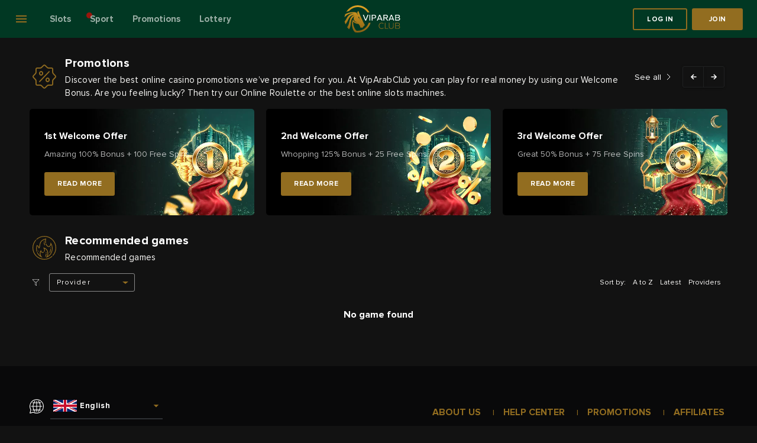

--- FILE ---
content_type: text/html; charset=utf-8
request_url: https://www.viparabclub8.com/en/recommended-games
body_size: 25810
content:
<!DOCTYPE html>
<html data-vue-meta-server-rendered lang="en" data-vue-meta="%7B%22lang%22:%7B%221%22:%22en%22%7D%7D">
<head>
    <meta charset="utf-8">
    <title>Recommended games</title>
    <meta data-vue-meta="1" data-vmid="og:type" property="og:type" content="website"><meta data-vue-meta="1" data-vmid="og:image" property="og:image" content="https://www.viparabclub8.com/public/vip_arab_club/logotype/logo-social.png"><meta data-vue-meta="1" data-vmid="twitter:card" property="twitter:card" content="summary_large_image"><meta data-vue-meta="1" data-vmid="twitter:image" property="twitter:image" content="https://www.viparabclub8.com/public/vip_arab_club/logotype/logo-social.png"><meta data-vue-meta="1" data-vmid="title" name="title" content="Recommended games"><meta data-vue-meta="1" data-vmid="og:title" property="og:title" content="Recommended games"><meta data-vue-meta="1" data-vmid="twitter:title" property="twitter:title" content="Recommended games"><meta data-vue-meta="1" data-vmid="description" name="description" content="Recommended games"><meta data-vue-meta="1" data-vmid="og:description" property="og:description" content="Recommended games"><meta data-vue-meta="1" data-vmid="twitter:description" property="twitter:description" content="Recommended games"><meta data-vue-meta="1" data-vmid="og:url" property="og:url" content="https://www.viparabclub8.com/en/recommended-games"><meta data-vue-meta="1" data-vmid="twitter:url" property="twitter:url" content="https://www.viparabclub8.com/en/recommended-games">
    <link data-vue-meta="1" rel="shortcut icon" href="https://www.viparabclub8.com/public/vip_arab_club/logotype/shortcut-icon.png"><link data-vue-meta="1" rel="apple-touch-icon" href="https://www.viparabclub8.com/public/vip_arab_club/logotype/apple-touch-icon.png"><link data-vue-meta="1" data-vmid="canonical" rel="canonical" href="https://www.viparabclub8.com/en/recommended-games"><link data-vue-meta="1" hreflang="x-default" rel="alternate" href="https://www.viparabclub8.com/recommended-games"><link data-vue-meta="1" hreflang="en" rel="alternate" href="https://www.viparabclub8.com/en/recommended-games"><link data-vue-meta="1" hreflang="ar" rel="alternate" href="https://www.viparabclub8.com/recommended-games">
    <meta name="mobile-web-app-capable" content="yes">
    <meta name="apple-mobile-web-app-capable" content="yes">
    <meta name="apple-mobile-web-app-status-bar-style" content="default">
    <meta name="viewport" content="width=device-width, initial-scale=1.0, user-scalable=no, minimum-scale=1.0, maximum-scale=1.0,  minimal-ui">
    <meta name="theme-color" content="#ffffff">
    <link rel="manifest" href="/manifest.json">
<link rel="preload" href="/dist/npm.vuetify.43f4f900535d4280c2ba.css" as="style"><link rel="preload" href="/dist/npm.vuetify.4d29059cf0ff448b2ad6.js" as="script"><link rel="preload" href="/dist/npm.vue-custom-scrollbar.84aaaf3a9519e9069f21.css" as="style"><link rel="preload" href="/dist/npm.vue-custom-scrollbar.f86d40f0653d73f8accf.js" as="script"><link rel="preload" href="/dist/npm.swiper.2babce080746687f19b1.css" as="style"><link rel="preload" href="/dist/npm.swiper.4545efcecf0ef30305fb.js" as="script"><link rel="preload" href="/dist/npm.axios.7a6375fc308ad98f85c3.js" as="script"><link rel="preload" href="/dist/npm.vue-toast-notification.142f1c6fc828ac8fae9c.css" as="style"><link rel="preload" href="/dist/npm.vue-toast-notification.9e9fee76c631ae28fa12.js" as="script"><link rel="preload" href="/dist/npm.es6-promise.5816f085b301800dd584.js" as="script"><link rel="preload" href="/dist/npm.express-useragent.857a8c655e1e1b6c0f73.js" as="script"><link rel="preload" href="/dist/npm.mdi.d7339bd01ac559c5c20b.js" as="script"><link rel="preload" href="/dist/npm.deepmerge.cab676003124936df17d.js" as="script"><link rel="preload" href="/dist/npm.dom7.8e16a1f74c1a83d42817.js" as="script"><link rel="preload" href="/dist/npm.process.eb80ca2fee66def16fd7.js" as="script"><link rel="preload" href="/dist/npm.ssr-window.432ccf07487fcdec7cbe.js" as="script"><link rel="preload" href="/dist/npm.vue-awesome-swiper.8068afdcb76444585b6e.js" as="script"><link rel="preload" href="/dist/npm.vue-cookies.5c65b07aabe2f97c2318.js" as="script"><link rel="preload" href="/dist/npm.vue-i18n.7593d1929edaf064bd6c.js" as="script"><link rel="preload" href="/dist/npm.vue-lazy-hydration.72e9a70af70a0ea5c48a.js" as="script"><link rel="preload" href="/dist/npm.vue-lazyload.af2be13d133048fe9efb.js" as="script"><link rel="preload" href="/dist/npm.vue-meta.08bf825ae9b181795849.js" as="script"><link rel="preload" href="/dist/npm.vue-router.db931c67346e968f9a7a.js" as="script"><link rel="preload" href="/dist/npm.vue-slide-toggle.b5b3b066eb84d6d8dc65.js" as="script"><link rel="preload" href="/dist/npm.vue.ceba2e69aa2f7eb1a4ad.js" as="script"><link rel="preload" href="/dist/npm.vuex-router-sync.5a70794e0b58bc1f2d80.js" as="script"><link rel="preload" href="/dist/npm.vuex.d5f76e192105bf59fa02.js" as="script"><link rel="preload" href="/dist/npm.vue-loader.bff73d5c5b33c0353aae.js" as="script"><link rel="preload" href="/dist/app.6e276c981b52d3c00f8a.css" as="style"><link rel="preload" href="/dist/app.c33506dd87ac3de56a90.js" as="script"><link rel="preload" href="/dist/icomoon.10d1627.ttf" as="font" type="font/ttf" crossorigin><link rel="preload" href="/dist/icomoon.2c4d61b.eot" as="font" type="font/eot" crossorigin><link rel="preload" href="/dist/icomoon.b3cb5eb.woff" as="font" type="font/woff" crossorigin><link rel="preload" href="/dist/icomoon.svg?522f444447baf956e6158e0d4a2fc31d" as="image"><link rel="preload" href="/dist/ProximaNova-Semibold.df8c626.ttf" as="font" type="font/ttf" crossorigin><link rel="preload" href="/dist/ProximaNova-Regular.7ce6760.ttf" as="font" type="font/ttf" crossorigin><link rel="preload" href="/dist/ProximaNova-Bold.926a08f.ttf" as="font" type="font/ttf" crossorigin><link rel="preload" href="/dist/182.5a5f04ae138bf4bb615e.css" as="style"><link rel="preload" href="/dist/182.11fef43ffc8a1a959f65.js" as="script"><link rel="preload" href="/dist/74.40a2e06b7a3cdd8e44de.css" as="style"><link rel="preload" href="/dist/74.b9f187ac2313648fba5b.js" as="script"><link rel="stylesheet" href="/dist/npm.vuetify.43f4f900535d4280c2ba.css"><link rel="stylesheet" href="/dist/npm.vue-custom-scrollbar.84aaaf3a9519e9069f21.css"><link rel="stylesheet" href="/dist/npm.swiper.2babce080746687f19b1.css"><link rel="stylesheet" href="/dist/npm.vue-toast-notification.142f1c6fc828ac8fae9c.css"><link rel="stylesheet" href="/dist/app.6e276c981b52d3c00f8a.css"><link rel="stylesheet" href="/dist/182.5a5f04ae138bf4bb615e.css"><link rel="stylesheet" href="/dist/74.40a2e06b7a3cdd8e44de.css"></head>
<body>
<div id="app" data-server-rendered="true" class="recommended-games static_content"><!----><div><div data-app="true" id="inspire" class="v-application v-application--is-ltr theme--dark"><div class="v-application--wrap"><div><!----><aside class="navigation-menu v-navigation-drawer v-navigation-drawer--close v-navigation-drawer--fixed v-navigation-drawer--is-mobile v-navigation-drawer--temporary theme--dark" style="height:100%;top:0px;transform:translateX(-100%);width:256px;"><div class="v-navigation-drawer__content"></div><div class="v-navigation-drawer__border"></div></aside><header class="v-sheet theme--dark v-toolbar v-app-bar v-app-bar--fixed" style="height:56px;margin-top:0px;transform:translateY(0px);left:0px;right:0px;"><div class="v-toolbar__content" style="height:56px;"><button type="button" class="v-app-bar__nav-icon btn-menu v-btn v-btn--icon v-btn--round theme--dark v-size--default"><span class="v-btn__content"><span aria-hidden="true" class="v-icon notranslate theme--dark"><svg xmlns="http://www.w3.org/2000/svg" viewBox="0 0 24 24" role="img" aria-hidden="true" class="v-icon__svg"><path d="M3,6H21V8H3V6M3,11H21V13H3V11M3,16H21V18H3V16Z"></path></svg></span></span></button><div class="header d-flex flex-grow-1 justify-space-between align-center"><div class="menu"><ul data-v-0a48dd15><li data-v-0a48dd15><a href="/en/slots" target="_top" data-v-0a48dd15><span data-v-0a48dd15>Slots</span></a></li><li class="sportbook-link" data-v-0a48dd15><a href="/en/online-sports-betting" target="_top" data-v-0a48dd15><span data-v-0a48dd15>Sport</span></a></li><li id="promo-h-1" class="promo-h-class" data-v-0a48dd15><a href="/en/promotions" target="_self" data-v-0a48dd15><span data-v-0a48dd15>Promotions</span></a></li><li data-v-0a48dd15><a href="/en/lottery" target="_top" data-v-0a48dd15><span data-v-0a48dd15>Lottery</span></a></li></ul></div><div class="logo"><a href="/en" class="router-link-active"><img src="/public/vip_arab_club/logotype/logo-header.svg" alt="Vip arab club" class="desc"><img src="/public/vip_arab_club/logotype/logo-header-mob.svg" alt="Vip arab club" class="mob"></a></div><div class="header__nav"><div class="header__nav-login"><div class="header__nav-loginBox"><button type="button" class="btn-login v-btn v-btn--is-elevated v-btn--has-bg theme--dark v-size--default"><span class="v-btn__content">Log in</span></button><button type="button" class="btn-register v-btn v-btn--is-elevated v-btn--has-bg theme--dark v-size--default"><span class="v-btn__content">Join</span></button><!----><!----><!----></div></div></div><!----><!----><!----></div></div></header><main class="v-main" style="padding-top:56px;padding-right:0px;padding-bottom:0px;padding-left:0px;"><div class="v-main__wrap"><div id="cont" class="container container--fluid recommended-games"><div class="view"><div><div pagePartId="1009" classNames="" class="categoryItemContent container" data-v-2ee4cf6f><div class="promotions-slider" data-v-2ee4cf6f><div class="section-promotions hide"><div class="section-promotions__header"><div class="title"><i class="icon-promotions"></i><div class="title__text"><h2>Promotions</h2><p>Discover the best online casino promotions we’ve prepared for you. At VipArabClub you can play for real money by using our Welcome Bonus. Are you feeling lucky? Then try our Online Roulette or the best online slots machines.</p></div></div><div class="slider-nav"><a href="/en/promotions">
                    See all
                    <svg width="7" height="12" viewBox="0 0 7 12" fill="none" xmlns="http://www.w3.org/2000/svg"><path d="M1 11L6 6L1 1" stroke="#926D20"></path></svg></a><button type="button" id="#button-prev" class="prev v-btn v-btn--is-elevated v-btn--has-bg theme--dark v-size--default"><span class="v-btn__content"><svg width="11" height="10" viewBox="0 0 11 10" fill="none" xmlns="http://www.w3.org/2000/svg"><path d="M6 1L2 5L6 9" stroke="white" stroke-width="1.5"></path><path d="M2.5 5H10.5" stroke="white" stroke-width="1.5"></path></svg></span></button><button type="button" id="#button-next" class="next v-btn v-btn--is-elevated v-btn--has-bg theme--dark v-size--default"><span class="v-btn__content"><svg width="11" height="10" viewBox="0 0 11 10" fill="none" xmlns="http://www.w3.org/2000/svg"><path d="M5 1L9 5L5 9" stroke="white" stroke-width="1.5"></path><path d="M8.5 5H0.5" stroke="white" stroke-width="1.5"></path></svg></span></button></div></div><div class="section-promotions__content count3"><div class="swiper-container section-promotions__slider"><div class="swiper-wrapper"><div data-slide-index="0" class="item load swiper-slide"><div class="item__box"><div data-background="https://www.viparabclub8.com/storage/vac/promotions/multi_format_desktop_image/en/welcomebonus-deposit1-promo-ian-2026-promobanner-1.webp" class="item__content" style="background:#000000;"><h2>1st Welcome Offer</h2><p>Amazing 100% Bonus + 100 Free Spins</p><a href="/en/recommended-games#welcomepromo1" class="link">
                                READ MORE
                            </a></div></div></div><div data-slide-index="1" class="item load swiper-slide"><div class="item__box"><div data-background="https://www.viparabclub8.com/storage/vac/promotions/multi_format_desktop_image/en/welcomebonus-deposit2-promo-ian-2026-promobanner.webp" class="item__content" style="background:#000000;"><h2>2nd Welcome Offer</h2><p>Whopping 125% Bonus + 25 Free Spins</p><a href="/en/recommended-games#welcomepromo2" class="link">
                                READ MORE
                            </a></div></div></div><div data-slide-index="2" class="item load swiper-slide"><div class="item__box"><div data-background="https://www.viparabclub8.com/storage/vac/promotions/multi_format_desktop_image/en/welcomebonus-deposit3-promo-ian-2026-promobanner.webp" class="item__content" style="background:#000000;"><h2>3rd Welcome Offer</h2><p>Great 50% Bonus + 75 Free Spins</p><a href="/en/recommended-games#welcomepromo3" class="link">
                                READ MORE
                            </a></div></div></div><div data-slide-index="3" class="item load swiper-slide"><div class="item__box"><div data-background="https://www.viparabclub8.com/storage/vac/promotions/multi_format_desktop_image/en/cashback-promo-dec-2025-promobanner.webp" class="item__content" style="background:#000000;"><h2>Saturday Cashback</h2><p>30% Money Back - No strings attached</p><a href="/en/recommended-games#newcashback" class="link">
                                READ MORE
                            </a></div></div></div><div data-slide-index="4" class="item load swiper-slide"><div class="item__box"><div data-background="https://www.viparabclub8.com/storage/vac/promotions/multi_format_desktop_image/en/high-value-deposit-promo-ian-2026-promobanner.webp" class="item__content" style="background:#000000;"><h2>Bonus Souq</h2><p>Where Big Deposits Get Bigger</p><a href="/en/recommended-games#newexclusivebonus" class="link">
                                READ MORE
                            </a></div></div></div><div data-slide-index="5" class="item load swiper-slide"><div class="item__box"><div data-background="https://www.viparabclub8.com/storage/vac/promotions/multi_format_desktop_image/en/happy-hour-dec-2025-promobanner-1.webp" class="item__content" style="background:#000000;"><h2>Daily Happy Hours</h2><p>100% Bonus - All Day + 25 Extra Spins for 2 Hours</p><a href="/en/recommended-games#newhappyhours" class="link">
                                READ MORE
                            </a></div></div></div><div data-slide-index="6" class="item load swiper-slide"><div class="item__box"><div data-background="https://www.viparabclub8.com/storage/vac/promotions/multi_format_desktop_image/en/10-percent-bunus-ian-2026-promobanner_155.webp" class="item__content" style="background:#000000;"><h2>10% Bonus Every Day</h2><p>Our new opportunity!</p><a href="/en/recommended-games#new10%bonus" class="link">
                                READ MORE
                            </a></div></div></div><div data-slide-index="7" class="item load swiper-slide"><div class="item__box"><div data-background="https://www.viparabclub8.com/storage/vac/promotions/multi_format_desktop_image/en/kyc-promo-dec-2025-promobanner.webp" class="item__content" style="background:#000000;"><h2>Free Spins</h2><p>No Deposit Free Bonus!</p><a href="/en/recommended-games#p11" class="link">
                                READ MORE
                            </a></div></div></div><div data-slide-index="8" class="item load swiper-slide"><div class="item__box"><div data-background="https://www.viparabclub8.com/storage/vac/promotions/multi_format_desktop_image/en/rakeback-promo-dec-2025-promobanner.webp" class="item__content" style="background:#000000;"><h2>Rakeback Vault</h2><p>Play &gt; Loyalty Points &gt; Cash</p><a href="/en/recommended-games#newrakeback" class="link">
                                READ MORE
                            </a></div></div></div><div data-slide-index="9" class="item load swiper-slide"><div class="item__box"><div data-background="https://www.viparabclub8.com/storage/vac/promotions/multi_format_desktop_image/en/refer-friend-dec-2025-promobanner_151.webp" class="item__content" style="background:#000000;"><h2>Invite a Friend</h2><p>Winning Is Better Together</p><a href="/en/recommended-games#newreferral" class="link">
                                READ MORE
                            </a></div></div></div><div data-slide-index="10" class="item load swiper-slide"><div class="item__box"><div data-background="https://www.viparabclub8.com/storage/vac/promotions/multi_format_desktop_image/en/monday-promo-dec-2025-promobanner-xmas-better.webp" class="item__content" style="background:#000000;"><h2>Monday Offer</h2><p>25% Bonus up to $1.250 + 25 Spins</p><a href="/en/recommended-games#newmondaypromo" class="link">
                                READ MORE
                            </a></div></div></div><div data-slide-index="11" class="item load swiper-slide"><div class="item__box"><div data-background="https://www.viparabclub8.com/storage/vac/promotions/multi_format_desktop_image/en/tuesday-promo-dec-2025-promobanner-xmas.webp" class="item__content" style="background:#000000;"><h2>Sweet Tuesday Offer</h2><p>50% Bonus up to $500 + 50 Spins</p><a href="/en/recommended-games#newtuesdaypromo" class="link">
                                READ MORE
                            </a></div></div></div><div data-slide-index="12" class="item load swiper-slide"><div class="item__box"><div data-background="https://www.viparabclub8.com/storage/vac/promotions/multi_format_desktop_image/en/wednesday-promo-dec-2025-promobanner-xmas-better.webp" class="item__content" style="background:#000000;"><h2>Midweek Offer</h2><p>135 Spins on Gates of Olympus Xmas 1000</p><a href="/en/recommended-games#newwednesdaypromo" class="link">
                                READ MORE
                            </a></div></div></div><div data-slide-index="13" class="item load swiper-slide"><div class="item__box"><div data-background="https://www.viparabclub8.com/storage/vac/promotions/multi_format_desktop_image/en/thursday-promo-dec-2025-promobanner-xmas.webp" class="item__content" style="background:#000000;"><h2>Thursday Bonus Reload</h2><p>Your Weekly 75% Power Boost!</p><a href="/en/recommended-games#newthursdayoffer" class="link">
                                READ MORE
                            </a></div></div></div><div data-slide-index="14" class="item load swiper-slide"><div class="item__box"><div data-background="https://www.viparabclub8.com/storage/vac/promotions/multi_format_desktop_image/en/friday-promo-dec-2025-promobanner-xmas.webp" class="item__content" style="background:#000000;"><h2>Friday Lucky 7 Offer</h2><p>77% Bonus up to $777 + 77 Spins</p><a href="/en/recommended-games#newfridaypromo" class="link">
                                READ MORE
                            </a></div></div></div><div data-slide-index="15" class="item load swiper-slide"><div class="item__box"><div data-background="https://www.viparabclub8.com/storage/vac/promotions/multi_format_desktop_image/en/telegram-promo-dec-2025-promobanner.webp" class="item__content" style="background:#000000;"><h2>Telegram channel</h2><p>Exclusive Bonuses in our Community</p><a href="/en/recommended-games#telegram" class="link">
                                READ MORE
                            </a></div></div></div><div data-slide-index="16" class="item load swiper-slide"><div class="item__box"><div data-background="https://www.viparabclub8.com/storage/vac/promotions/multi_format_desktop_image/en/bgaming-mysticfortune-ian-2026-promobanner-3.webp" class="item__content" style="background:#000000;"><h2>BGaming Drops Frenzy Fest</h2><p>Mystic Fortune Tournament is ON!</p><a href="/en/recommended-games#newmysticfortune" class="link">
                                READ MORE
                            </a></div></div></div><div data-slide-index="17" class="item load swiper-slide"><div class="item__box"><div data-background="https://www.viparabclub8.com/storage/vac/promotions/multi_format_desktop_image/en/pragmatic-dropswins-ian-2026-promobanner-1.webp" class="item__content" style="background:#000000;"><h2>Pragmatic Play - Drops & Wins</h2><p>Multiple ways to win!</p><a href="/en/recommended-games#pragmaticdrops" class="link">
                                READ MORE
                            </a></div></div></div></div></div></div></div><!----></div><div class="section-listGame__header" data-v-2ee4cf6f><div class="title" data-v-2ee4cf6f><img src="https://www.viparabclub8.com/storage/vac/categories/popular-games_1.svg" alt="Recommended games" style="display:;" data-v-2ee4cf6f><div class="title__text" data-v-2ee4cf6f><h2 data-v-2ee4cf6f>Recommended games</h2><p data-v-2ee4cf6f>Recommended games</p></div></div><div class="link" style="display:none;" data-v-2ee4cf6f><a href="/en/recommended-games?show=all" data-v-2ee4cf6f><span data-v-2ee4cf6f>See all </span><svg width="7" height="12" viewBox="0 0 7 12" fill="none" xmlns="http://www.w3.org/2000/svg" data-v-2ee4cf6f><path d="M1 11L6 6L1 1" stroke="#926D20" data-v-2ee4cf6f></path></svg></a></div></div><div class="section-catalogBarBox" data-v-2ee4cf6f><div class="section-catalogBarCont"><div class="section-catalogBar"><div class="section-catalogBar__filter"><div class="left"><div class="icon"><svg width="11" height="11" viewBox="0 0 11 11" fill="none" xmlns="http://www.w3.org/2000/svg"><path d="M10.8482 0C10.8949 0.11213 10.9883 0.235474 10.9883 0.347605C11.0117 1.07645 11 1.07645 10.4045 1.68196C9.30679 2.80326 8.19745 3.91335 7.11147 5.04587C7.0414 5.11315 7.01805 5.23649 7.01805 5.33741C7.01805 7.10907 7.01805 8.86952 7.00637 10.6412C7.00637 10.7645 6.95966 10.9439 6.87792 10.9776C6.77282 11.0224 6.59766 10.9888 6.48089 10.9215C5.73355 10.5066 4.99788 10.0693 4.25053 9.64322C4.06369 9.53109 3.98195 9.40775 3.98195 9.1947C3.99363 7.9052 3.99363 6.62691 3.98195 5.33741C3.98195 5.23649 3.9586 5.11315 3.88854 5.04587C2.60403 3.72273 1.29618 2.39959 0 1.07645C0 0.717635 0 0.358818 0 0C3.61996 0 7.22824 0 10.8482 0ZM0.490446 0.5158C0.537155 0.683996 0.537155 0.863405 0.630573 0.953109C1.84501 2.20897 3.05945 3.45362 4.28556 4.68705C4.34395 4.74312 4.44904 4.77676 4.53079 4.77676C5.17304 4.78797 5.81529 4.78797 6.44586 4.77676C6.53928 4.77676 6.66773 4.72069 6.72611 4.65342C7.9172 3.45362 9.08493 2.25382 10.276 1.06524C10.4512 0.897044 10.5096 0.728848 10.4395 0.5158C7.13482 0.5158 3.8535 0.5158 0.490446 0.5158ZM6.45754 10.316C6.45754 8.61162 6.45754 6.95209 6.45754 5.30377C5.80361 5.30377 5.17304 5.30377 4.53079 5.30377C4.53079 6.57085 4.53079 7.82671 4.53079 9.07136C4.53079 9.13864 4.5775 9.22834 4.63588 9.25077C5.23142 9.60958 5.82696 9.94597 6.45754 10.316Z" fill="white"></path></svg></div><div class="provider-filter-menu"><div class="v-menu"><button type="button" role="button" aria-haspopup="true" aria-expanded="false" class="btn-select v-btn v-btn--is-elevated v-btn--has-bg theme--dark v-size--default"><span class="v-btn__content">
                                    Provider
                                    <svg width="10" height="4" viewBox="0 0 10 4" fill="none" xmlns="http://www.w3.org/2000/svg"><path d="M5 4L0 0L10 -1.74846e-06L5 4Z" fill="#926D20"></path></svg></span></button><!----></div></div></div><div class="right"><div class="sort"><div class="sort__label">Sort by:</div><ul><li class="active">A to Z
                            </li><li>Latest
                            </li><li>Providers
                            </li></ul></div><div class="sort-games-menu"><div class="v-menu"><button type="button" role="button" aria-haspopup="true" aria-expanded="false" class="btn-select sort-menu v-btn v-btn--is-elevated v-btn--has-bg theme--dark v-size--default"><span class="v-btn__content">
                                    Sort by
                                    <svg width="10" height="4" viewBox="0 0 10 4" fill="none" xmlns="http://www.w3.org/2000/svg"><path d="M6 -0.000279474L12 5.14258L0 5.14258L6 -0.000279474Z" fill="#926D20"></path></svg></span></button><!----></div></div></div></div></div></div></div><!----><div class="text-center mt-5 mb-4" style="display:;" data-v-2ee4cf6f><h3 data-v-2ee4cf6f>No game found</h3></div></div></div></div></div></div></main><!----><div><!----><!----><footer class="v-footer v-sheet theme--dark"><div class="container"><div class="footer"><div class="language-switcher"><div class="v-input custom v-input--is-label-active v-input--is-dirty theme--dark v-text-field v-select"><div class="v-input__control"><div role="button" aria-haspopup="listbox" aria-expanded="false" aria-owns="list-4484029" class="v-input__slot"><div class="v-select__slot"><div class="v-select__selections"><div class="d-flex justify-space-between align-center" style="width:100%;"><div class="d-flex align-center"><img src="/public/vip_arab_club/locale/en.png" alt="English"><span>English</span></div><div><span aria-hidden="true" class="v-icon notranslate theme--dark"><svg xmlns="http://www.w3.org/2000/svg" viewBox="0 0 24 24" role="img" aria-hidden="true" class="v-icon__svg"><path d="M7,10L12,15L17,10H7Z"></path></svg></span></div></div><input id="input-4484029" readonly="readonly" type="text" aria-readonly="false" autocomplete="off"></div><div class="v-input__append-inner"><div class="v-input__icon v-input__icon--append"><span aria-hidden="true" class="v-icon notranslate theme--dark"><svg xmlns="http://www.w3.org/2000/svg" viewBox="0 0 24 24" role="img" aria-hidden="true" class="v-icon__svg"><path d="M7,10L12,15L17,10H7Z"></path></svg></span></div></div><input type="hidden" value="en"></div><div class="v-menu"><!----></div></div><div class="v-text-field__details"><div class="v-messages theme--dark"><div class="v-messages__wrapper"></div></div></div></div></div><div class="language_switcher"><a href="/recommended-games">اللغة العربية</a></div><div class="language_switcher"><!----></div></div><div class="footer__bigMenu"><ul data-v-0a48dd15><li data-v-0a48dd15><a href="/en/about" target="_top" data-v-0a48dd15><span data-v-0a48dd15>About Us</span></a></li><li data-v-0a48dd15><a href="/en/help" target="_top" data-v-0a48dd15><span data-v-0a48dd15>Help Center</span></a></li><li data-v-0a48dd15><a href="/en/promotions" target="_top" data-v-0a48dd15><span data-v-0a48dd15>Promotions</span></a></li><li data-v-0a48dd15><a href="https://groupartners.com" target="_blank" data-v-0a48dd15><span data-v-0a48dd15>Affiliates</span></a></li></ul></div><div class="footer__smallMenu"><ul data-v-0a48dd15><li data-v-0a48dd15><a href="/en/arabic-support-services" target="_blank" data-v-0a48dd15><span data-v-0a48dd15>Arabic Support Services</span></a></li><li data-v-0a48dd15><a href="/en/terms-and-conditions" target="_top" data-v-0a48dd15><span data-v-0a48dd15>Terms of Service</span></a></li><li data-v-0a48dd15><a href="/en/privacy-and-cookie-policy" target="_top" data-v-0a48dd15><span data-v-0a48dd15>Privacy And Cookie Policy</span></a></li><li data-v-0a48dd15><a href="/en/responsible-gaming" target="_top" data-v-0a48dd15><span data-v-0a48dd15>Responsible Gaming</span></a></li><li data-v-0a48dd15><a href="/en/self-exclusion" target="_top" data-v-0a48dd15><span data-v-0a48dd15>Self-Exclusion</span></a></li><li data-v-0a48dd15><a href="/en/dispute-resolution" target="_top" data-v-0a48dd15><span data-v-0a48dd15>Dispute Resolution</span></a></li><li data-v-0a48dd15><a href="/en/aml" target="_top" data-v-0a48dd15><span data-v-0a48dd15>AML</span></a></li><li data-v-0a48dd15><a href="/en/fairness-and-rng-testing-methods" target="_top" data-v-0a48dd15><span data-v-0a48dd15>Fairness &amp; RNG Testing Methods</span></a></li><li data-v-0a48dd15><a href="/en/kyc-policies-and-privacy-and-management-of-personal-data" target="_top" data-v-0a48dd15><span data-v-0a48dd15>KYC Policies, Privacy &amp; Management of Personal Data</span></a></li><li data-v-0a48dd15><a href="/en/account-and-pay-outs-and-bonuses" target="_top" data-v-0a48dd15><span data-v-0a48dd15>Account, Pay-outs and Bonuses</span></a></li></ul></div><div class="footer__help"><div><!----><div class="content-only-block"><h2 style="text-align: justify;">Need Help?</h2>

<p style="text-align: justify;">At VIPARABCLUB&nbsp;we are committed to providing you with fast and efficient customer support. If you have a question please email us and our customer support team will get back to you with a response within 24 hours or less.</p>

<p style="text-align: justify;">You can use the chat button at the bottom of the page to contact our customer service at any time.</p>

<p style="text-align: justify;">Our customer service is available for you from 12:00 noon to 12:00 midnight.</p>

<p style="text-align: justify;">Outside of this schedule, leave a message on the chat form and our customer service agents will get back to you in the next open hours.</p></div></div></div><div class="footer__listPartners"><div><!----><div class="content-only-block"><div class="footer__listPartners-container"><img alt="visa" data-src="/storage/vac/static/partners/visa.png" /> <img alt="neteller" data-src="/storage/vac/static/partners/neteller.png" /> <img alt="mastercard" data-src="/storage/vac/static/partners/mastercard.png" /> <img alt="skrill" data-src="/storage/vac/static/partners/skrill.png" /> <img alt="astropaycard" data-src="/storage/vac/static/partners/astropaycard.png" /> <img alt="cryptocurrency" data-src="/storage/vac/static/partners/cryptocurrency.png" /> <img alt="muchbetter" data-src="/storage/vac/static/partners/muchbetter.png" />&nbsp;<img alt="bank-transfer" data-src="/storage/vac/static/partners/bank-transfer.png" /> <img alt="separator" data-src="/storage/vac/static/partners/separator.jpg" /> <img alt="gt" data-src="/storage/vac/static/partners/gt.png" /> <img alt="gc" data-src="/storage/vac/static/partners/gc.png" /> <img alt="ga" data-src="/storage/vac/static/partners/ga.png" /> <img alt="18+" data-src="/storage/vac/static/partners/18.png" /> <a href="https://cert.gcb.cw/certificate?id=[base64]" style="line-height:0;" target="_blank"><img alt="" src="https://seal.cgcb.info/1c0246df-1aa7-485a-a24c-21ae5e730000" width="35" /></a></div></div></div></div><div class="footer__listProvider"><div><!----><div class="content-only-block"><div class="footer__listProvider-container"><img alt="netent" data-src="/storage/vac/static/providers/netent.png" /> <img alt="spigo" data-src="/storage/vac/static/providers/spigo.png" /> <img alt="booongo" data-src="/storage/vac/static/providers/booongo.png" /> <img alt="microgaming" data-src="/storage/vac/static/providers/microgaming.png" /> <img alt="asia-gaming" data-src="/storage/vac/static/providers/asia-gaming.png" /> <img alt="pragmatic-play" data-src="/storage/vac/static/providers/pragmatic-play.png" /> <img alt="world-match" data-src="/storage/vac/static/providers/world-match.png" /> <img alt="lucky-streak" data-src="/storage/vac/static/providers/lucky-streak.png" /> <img alt="vivogaming" data-src="/storage/vac/static/providers/vivogaming.png" /> <img alt="felix-gaming" data-src="/storage/vac/static/providers/felix-gaming.png" /> <img alt="fugaso" data-src="/storage/vac/static/providers/fugaso.png" /> <img alt="btg" data-src="/storage/vac/static/providers/btg.png" /> <img alt="evolution" data-src="/storage/vac/static/providers/evolution.png" /> <img alt="xpg" data-src="/storage/vac/static/providers/xpg.png" /> <img alt="mr-slotty" data-src="/storage/vac/static/providers/mr-slotty.png" /> <img alt="betsoft" data-src="/storage/vac/static/providers/betsoft.png" /> <img alt="platipus" data-src="/storage/vac/static/providers/platipus.png" /> <img alt="nolimit" data-src="/storage/vac/static/providers/nolimit.png" /> <img alt="authentic-gaming" data-src="/storage/vac/static/providers/authentic-gaming.png" /> <img alt="playngo" data-src="/storage/vac/static/providers/playngo.png" /> <img alt="media-live" data-src="/storage/vac/static/providers/media-live.png" /> <img alt="1x2gaming" data-src="/storage/vac/static/providers/1x2gaming.png" /> <img alt="wac" data-src="/storage/vac/static/providers/wac.png" /> <img alt="edict" data-src="/storage/vac/static/providers/edict.png" /> <img alt="quickfire" data-src="/storage/vac/static/providers/quickfire.png" /> <img alt="isoftbet" data-src="/storage/vac/static/providers/isoftbet.png" /> <img alt="leap" data-src="/storage/vac/static/providers/leap.png" /> <img alt="sa-gaming" data-src="/storage/vac/static/providers/sa-gaming.png" /> <img alt="evoplay" data-src="/storage/vac/static/providers/evoplay.png" /> <img alt="igrosoft" data-src="/storage/vac/static/providers/igrosoft.png" /> <img alt="elk" data-src="/storage/vac/static/providers/elk.png" /> <img alt="irondog" data-src="/storage/vac/static/providers/irondog.png" /> <img alt="tom-horn" data-src="/storage/vac/static/providers/tom-horn.png" /> <img alt="amatic" data-src="/storage/vac/static/providers/amatic.png" /> <img alt="betgamestv" data-src="/storage/vac/static/providers/betgamestv.png" /> <img alt="ganapati" data-src="/storage/vac/static/providers/ganapati.png" /> <img alt="wazdan" data-src="/storage/vac/static/providers/wazdan.png" /> <img alt="habanero" data-src="/storage/vac/static/providers/habanero.png" /> <img alt="patagonia" data-src="/storage/vac/static/providers/patagonia.png" /> <img alt="apollo" data-src="/storage/vac/static/providers/apollo.png" /> <img alt="vig" data-src="/storage/vac/static/providers/vig.png" /> <img alt="booming-games" data-src="/storage/vac/static/providers/booming-games.png" /> <img alt="spinomenal" data-src="/storage/vac/static/providers/spinomenal.png" /> <img alt="ainsworth" data-src="/storage/vac/static/providers/ainsworth.png" /> <img alt="yggdrasil" data-src="/storage/vac/static/providers/yggdrasil.png" /> <img alt="relax-gaming" data-src="/storage/vac/static/providers/relax-gaming.png" /> <img alt="noble" data-src="/storage/vac/static/providers/noble.png" /> <img alt="quickspin" data-src="/storage/vac/static/providers/quickspin.png" /> <img alt="ezugi" data-src="/storage/vac/static/providers/ezugi.png" /> <img alt="playson" data-src="/storage/vac/static/providers/playson.png" /> <img alt="pariplay" data-src="/storage/vac/static/providers/pariplay.png" /> <img alt="spadegaming" data-src="/storage/vac/static/providers/spadegaming.png" /> <img alt="thunderkick" data-src="/storage/vac/static/providers/thunderkick.png" /> <img alt="gameart" data-src="/storage/vac/static/providers/gameart.png" /> <img alt="egt" data-src="/storage/vac/static/providers/egt.png" /> <img alt="red-tiger" data-src="/storage/vac/static/providers/red-tiger.png" /></div></div></div></div><div class="footer__copyright"><div><!----><div class="content-only-block"><p bis_size="{&quot;x&quot;:20,&quot;y&quot;:20,&quot;w&quot;:1734,&quot;h&quot;:41,&quot;abs_x&quot;:307,&quot;abs_y&quot;:1965}" style="text-align: justify;">Copyright &copy; Alt.bet Exchange B.V. - Gamble responsibly and with moderation. Do not consider gambling as a way of earning money, and only play with money that you can afford to lose. If you are worried about your gambling habits&nbsp;or affected by someone else&#39;s gambling, please contact GamCare or GamblersAnonymous for help.</p>

<p bis_size="{&quot;x&quot;:20,&quot;y&quot;:74,&quot;w&quot;:1734,&quot;h&quot;:20,&quot;abs_x&quot;:307,&quot;abs_y&quot;:2019}" style="text-align: justify;">viparabclub.com (and it alias viparabclub8.com) is operated by Alt Bet Exchange B.V. registered under No. 140039 at, Johan van Walbeeckplein 24, Cura&ccedil;ao. This website is licensed and regulated by Cura&ccedil;ao eGaming, license No. OGL/2024/785/0229.</p>

<p bis_size="{&quot;x&quot;:20,&quot;y&quot;:108,&quot;w&quot;:1734,&quot;h&quot;:41,&quot;abs_x&quot;:307,&quot;abs_y&quot;:2053}" style="text-align: justify;">In order to register for this website, the user is required to accept the&nbsp;<a bis_size="{&quot;x&quot;:428,&quot;y&quot;:110,&quot;w&quot;:194,&quot;h&quot;:14,&quot;abs_x&quot;:715,&quot;abs_y&quot;:2055}" href="https://viparabclub8.com/en/terms-and-conditions"><b bis_size="{&quot;x&quot;:428,&quot;y&quot;:110,&quot;w&quot;:194,&quot;h&quot;:14,&quot;abs_x&quot;:715,&quot;abs_y&quot;:2055}"><u bis_size="{&quot;x&quot;:428,&quot;y&quot;:110,&quot;w&quot;:194,&quot;h&quot;:14,&quot;abs_x&quot;:715,&quot;abs_y&quot;:2055}">General Terms and Conditions.</u></b></a>&nbsp;In the event the General Terms and Conditions are updated, existing users may choose to discontinue using the products and services before the said update shall become effective, which is a minimum of two weeks after it has been announced.</p>

<p bis_size="{&quot;x&quot;:20,&quot;y&quot;:108,&quot;w&quot;:1734,&quot;h&quot;:41,&quot;abs_x&quot;:307,&quot;abs_y&quot;:2053}" style="text-align: justify;">This is to certify that viparabclub.com&nbsp;(and it alias viparabclub8.com) is operated by Alt.Bet Exchange B.V., with its registered address at Schottegatweg Oost 10, Bon Bini Business Center Unit 1-9, Willemstad, a company incorporated under the laws of Cura&ccedil;ao with Company Registration Number 140039, holds a valid Certificate of Operation with the Cura&ccedil;ao Gaming Authority. Until that process is concluded, based on a transitional arrangement outlined in the National Ordinance on Games of Chance (Landsverordening op de kansspelen, P.B. 2024, no. 157), the company is permitted to continue its operations under this Certificate of Operation in accordance with the National Ordinance on Games of Chance (Landsverordening op de kansspelen, P.B. 2024, no. 157).</p>

<p bis_size="{&quot;x&quot;:20,&quot;y&quot;:162,&quot;w&quot;:1734,&quot;h&quot;:41,&quot;abs_x&quot;:307,&quot;abs_y&quot;:2107}" style="text-align: justify;">Gambling is addictive, play with moderation.<br bis_size="{&quot;x&quot;:273,&quot;y&quot;:165,&quot;w&quot;:0,&quot;h&quot;:14,&quot;abs_x&quot;:560,&quot;abs_y&quot;:2110}" />
&nbsp;</p></div></div></div></div></div></footer></div><div class="ios-prompt"><img src="/public/vip_arab_club/mobile-icons/48x48.png" width="35" height="35"><p>Please open website in <strong>Safari</strong> to install the App.</p><span>×</span></div></div></div></div></div><!----><!----><!----></div><script>window.__INITIAL_STATE__={"isWebpSupported":true,"openedGameWindows":[],"itemTranslationLanguages":[],"isDeviceMobile":false,"lobbyMenuPosition":{},"routes":[{"path":"\u002Fgame\u002Fplay\u002F:alias(.+)\u002F:mode(fun|real)","component":"SimpleFullWidthContentWrapper","backUrlTemplate":"page\u002Fgame\u002Flobby","pageTypeInterfaceId":null,"frontName":"lobby"},{"path":"\u002Fgame\u002Fplay\u002F:alias(.*)?","component":"SimpleFullWidthContentWrapper","backUrlTemplate":"page\u002Fgame\u002Flobby","pageTypeInterfaceId":null,"frontName":"lobby_short"},{"path":"\u002Fsportsbetting","component":"SimpleFullWidthContentWrapper","backUrlTemplate":"sportsbetting","pageTypeInterfaceId":null,"frontName":"sportsbetting"},{"path":"\u002Fgame\u002F:alias(.*)","component":"SimpleFullWidthContentWrapper","backUrlTemplate":"page\u002Fgame\u002Finfo","pageTypeInterfaceId":null,"frontName":"game_info"},{"path":"\u002Fprovider\u002F:slug","component":"SimpleFullWidthContentWrapper","backUrlTemplate":"item\u002Fplatform","pageTypeInterfaceId":null,"frontName":"platform_item"},{"path":"\u002Fhelp\u002F:slug","component":"SimpleFullWidthContentWrapper","backUrlTemplate":"item\u002Fhelp\u002Fcategory","pageTypeInterfaceId":null,"frontName":"help_category"},{"path":"\u002Fhelp\u002Fanswer\u002F:slug","component":"SimpleFullWidthContentWrapper","backUrlTemplate":"item\u002Fhelp\u002Fitem","pageTypeInterfaceId":null,"frontName":"help_item"},{"path":"\u002Fblog\u002F:slug","component":"SimpleFullWidthContentWrapper","backUrlTemplate":"item\u002Fnews","pageTypeInterfaceId":null,"frontName":"blog_item"},{"path":"\u002Ftournament\u002F:slug","component":"SimpleFullWidthContentWrapper","backUrlTemplate":"item\u002Ftournament","pageTypeInterfaceId":null,"frontName":"tournament_item"},{"path":"\u002F:slug\u002Fcategory\u002F:category","component":"SimpleFullWidthContentWrapper","backUrlTemplate":"content\u002Ffiltered","pageTypeInterfaceId":null,"frontName":"category_filtered_content"},{"path":"\u002F:slug\u002Ftag\u002F:tag","component":"SimpleFullWidthContentWrapper","backUrlTemplate":"content\u002Ffiltered","pageTypeInterfaceId":null,"frontName":"tag_filtered_content"},{"path":"\u002F:slug(.*)?","component":"SimpleFullWidthContentWrapper","backUrlTemplate":"content\u002Fstatic","pageTypeInterfaceId":null,"frontName":"static_content"},{"path":"\u002Fpromotion\u002F:slug","component":"SimpleFullWidthContentWrapper","backUrlTemplate":"item\u002Fpromotion","pageTypeInterfaceId":null,"frontName":"promotion_item"},{"path":"\u002Fsignup","component":"SimpleFullWidthContentWrapper","backUrlTemplate":"page\u002Fsign-in\u002Fregistration","pageTypeInterfaceId":null,"frontName":"registration_page"},{"path":"\u002Fsign-in","component":"SimpleFullWidthContentWrapper","backUrlTemplate":"page\u002Fsign-in\u002Flogin","pageTypeInterfaceId":null,"frontName":"login_page"}],"referralData":{},"requestIP":"18.191.140.35","requestUserAgent":"Mozilla\u002F5.0 (Macintosh; Intel Mac OS X 10_15_7) AppleWebKit\u002F537.36 (KHTML, like Gecko) Chrome\u002F131.0.0.0 Safari\u002F537.36; ClaudeBot\u002F1.0; +claudebot@anthropic.com)","isUserLoggingOut":false,"guestToken":null,"guestCurrency":"USD","guestCountry":"US","userBalance":null,"userBalanceInterval":null,"appLocale":{"name":"en","title":"English","language":"en","isRtl":false,"icon":"en.png","dateFormat":"DD\u002FMM\u002FYYYY","dateTimeFormat":"DD\u002FMM\u002FYYYY HH:mm","timeFormat":"HH:mm","phpDateFormat":"d\u002Fm\u002FY","phpDateTimeFormat":"d\u002Fm\u002FY H:i","phpTimeFormat":"H:i","fallbackLocales":[],"loadFallbackLocales":false,"hreflang":"en","languageCode":"en","languageCountryCode":"en-GB"},"locale":"en","fallbackLocales":[],"rtl":false,"appClass":"","translationMessages":{"en":{"front":{"agent":{"messages":{"wrong_referral_link_code":"Your referral code is invalid or expected. Please contact support."}},"api":{"invalid_user_session":"You are attempting to access a resource that requires you to be logged in. Please login and retry","service_unavailable":"Service is temporary unavailable!","too_many_requests":"Too many requests occurred. Please wait up to minute and try again."},"countdown_timer":{"days":"d","hours":"h","minutes":"m","seconds":"s"},"event":{"halloween":{"popup":{"button_text":"Play now","description":"Spooktacular promotions and bonuses await!","title":"No Tricks, Only Treats!"}}},"faq_schema":{"title":"FAQ"},"footer":{"button":{"subscribe":"Subscribe"},"placeholder":{"email":"Email"},"titles":{"subscribe_newsletter":"Subscribe to our newsletter","years_old":"I am 18 years \u002F older and legally allowed to play in a casino"}},"fortune_wheel":{"agreed_with_rules":"I agree with the \u003Ca href=\"\u002Ffortune-wheel-rules\" target=\"_blank\"\u003Erules\u003C\u002Fa\u003E","congratulations":"\u003Cstrong\u003ECongratulations!\u003C\u002Fstrong\u003E You’ve Earned \u003Cstrong\u003E{spins} Free Spins\u003C\u002Fstrong\u003E On Wheel of Fortune!","errors":{"captcha_not_match":"Entered code does not compare with captcha code","no_available_spins":"No available spins","service_unavailable":"Service is temporary unavailable. Please try again later","spin_unavailable":"Spin with your data is unavailable now"},"make_spin":"Spin the wheel","next_wheel":"Next wheel","spin_now":"Spin Now"},"game":{"badge":{"new":"New"},"button":{"add_to_favorite":"Add to Favorites","favorites_and_recent":"Favourite \u002F Recent Games","fun_mode":"PLAY FOR FUN mode","load_more":"LOAD MORE","more_count":"View {count} more","new_games":"New Games","play_free":"Play for free","play_fun_mode":"FUN MODE","play_real":"Play","play_real_mode":"REAL MODE","read_more":"Read More","real_mode":"REAL MONEY mode","see_all":"See all"},"info":{"created":"Created:","jackpot":"Game jackpot:","jackpot_status":{"no":"No","yes":"Yes"},"lobby_games_count_exceeded":"Close any launched game before rolling up this game","no_one_game_found":"No game found","no_search_results_for_info":"Try different keywords. Try using roulette, dragon, book..","no_search_results_for_text":"There's no search results for '{text}'","review":"Review by","search_results":"Search Results ({count})","updated":"Updated:","winners":{"on_game":"on","won":"won"}},"json_ld":{"review_body":"{gameTitle} is a very enjoyable game by {gamePlatform}"},"messages":{"added_to_favorite":"Game added to favorites","already_running":"Game is already running","device_type_not_supported":"This game not supported for your device type","game_in_maintenance":"This game or game provider under maintenance, please try later","game_restricted_short_title":"Restricted","game_restricted_title":"Game restricted","hide_restricted_by_country":"Current country is disallowed for this game","hide_restricted_by_country_and_currency":"This game is disallowed for current country and currency","hide_restricted_by_currency":"Current currency is disallowed for this game","hide_restricted_by_user":"This game is disallowed for you","must_login_to_play_in_real_mode":"You must login to play this game in real mode","not_added_to_favorite":"Game not added to favorites","not_removed_from_favorite":"Game not removed from favorites","removed_from_favorite":"Game removed from favorites","restricted_by_country":"Current country is disallowed for this game","restricted_by_country_or_currency":"This game is disallowed for current country or currency","restricted_by_currency":"Current currency is disallowed for this game","url_copied_to_clipboard":"URL copied to the clipboard","url_not_copied_to_clipboard":"URL not copied to the clipboard","warning_restricted_by_country":"Current country is disallowed for this game","warning_restricted_by_country_and_currency":"This game is disallowed for current country and currency","warning_restricted_by_currency":"Current currency is disallowed for this game"},"meta":{"description":"Enjoy the expererience of playing {gameTitle} by {platformTitle} in VipArabClub. Play for free or real money and have fun","title":"Play online {gameTitle} by {platformTitle} at the best casino: VipArabClub"},"sort":{"button":{"sort_by":"Sort by"},"options":{"a_to_z":"A to Z","latest":"Latest","providers":"Providers"},"titles":{"sort_by":"Sort by:"}},"titles":{"game_info":"Game Info","leaderboard":"Leaderboard","live_casino":"Live Casino","player_stand":"Where do you stand?","providers":"Game Providers","recent_winners":"Recent Winners","related_games":"Related Games","select_game":"Select Game","suggested_games":"Suggested Games"}},"header":{"button":{"login":"Log in","register":"Join"},"notifications":{"no_one_notification":"You have no notifications"}},"help":{"button":{"contact_us":"Contact Us"},"messages":{"no_one_item_found":"No results found"},"titles":{"help_center":"Help Center","need_more_help":"Need More Help?","popular_topics":"Popular Topics"}},"item_translation_languages":{"available_translations":"Please choose available translation or go to main page","header":"Translation for this language not exists","modal_title":"Translation not exists","to_main_page":"To main page"},"lottery":{"awards":{"description":"","not_available":"No Awards available","read_more":"Read More","title":"Awards"},"current":{"description":"","no_event":"No Lottery available","read_less":"Read Less","read_more":"Read More","title":"Current Lottery"},"history":{"awards":"AWARDS -","description":"","end_at":"End date","not_available":"No History available","tickets_released":"Tickets released","title":"History","winner_awards":"Awards","winner_list":"Winner List","winner_player":"Player","winners":"Winners"},"message":{"no_upcoming_events":"No Upcoming Events"},"start_at":{"days":"days","hours":"hours","minutes":"minutes","seconds":"seconds"},"upcoming":{"awards":"AWARDS -","description":"","not_available":"No Upcoming Events","start_at":"Start date","title":"Upcoming Events"}},"maintenance":{"error_mode":{"description":"Our website is undergoing some maintenance. We'll be back soon.","title":"The Service Unavailable"}},"modal":{"buttons":{"cancel":"Cancel","close":"CLOSE","confirm":"Confirm","done":"Done","next":"Next","ok":"OK","play_now":"PLAY NOW"}},"news":{"button":{"read_all_articles":"Read all articles","read_more":"Read More","see_all":"See all"},"category":{"title":"All categories"},"menu":{"title":"Choose Your category:"},"page":{"description":"Latest Casino Articles","latest_articles":"Latest articles","title":"Blog"},"slider":{"description":"If you are interested in the online casino world, don’t miss our latest news. We keep you up to date on all business information and we give you the best tips to play online casino games as an expert.","title":"Latest News","tournament_title":"Tournaments News"}},"popups":{"confirm":{"description":"Are you sure you want to perform this action?","modal_title":"Confirm"}},"promotion":{"button":{"deposit":"Deposit now","get_bonus":"Get Bonus","play_now":"PLAY NOW","read_more":"READ MORE","see_all":"See all","terms_and_conditions":"Terms & Conditions \u003E"},"filter":{"all_promotions":"All"},"page":{"title":"Promotions"},"slider":{"description":"Discover the best online casino promotions we’ve prepared for you. At VipArabClub you can play for real money by using our Welcome Bonus. Are you feeling lucky? Then try our Online Roulette or the best online slots machines.","title":"Promotions"},"titles":{"close_popup":"close","terms_and_conditions":"T’s & C’s Apply"}},"provider":{"button":{"load_more":"LOAD MORE","providers":"Providers","read_more":"Read More"},"filter":{"button":{"clear_all":"Clear All","provider":"Provider","select":"Select","select_all":"Select all"},"titles":{"providers":"Providers:"}},"page":{"description":"The most outstanding Providers","title":"Providers"},"titles":{"game_providers":"Game Providers","games":"Games","info":"INFO","jackpots":"JACKPOTS","rate":"RATE"}},"pwa":{"install_message":"To install this App simply tap \u003Ci class=\"share-icon\"\u003E\u003C\u002Fi\u003E and then \u003Cstrong\u003EAdd to Home Screen\u003C\u002Fstrong\u003E.","ios_message":"Please open website in \u003Cstrong\u003ESafari\u003C\u002Fstrong\u003E to install the App."},"search":{"button":{"load_more":"LOAD MORE"},"form":{"button":"Search","input_placeholder":"Search","popup_title":"Game Search"},"titles":{"results":"Search results"}},"sign_in":{"confirm":{"failed":{"description":"Activation of your account is failed. Please contact support.","geo_ip_failed":"Sorry. Activation of your account is not available from you current location. Please contact our customer support if you have any questions.","modal_title":"Account activation failed","title":"Account activation failed"},"successful":{"description":"Your account is activated. You can now login.","modal_title":"Account activated","title":"Account activated!"}},"email_sent":{"button":{"back":"BACK","reset_password":"RESET PASSWORD"},"form":{"security_answer":"Answer the security question above","security_question":"Choose a security question"},"titles":{"follow_email":"Follow the directions in the email to reset your password.","modal_title":"Email Reset","sent":"An email has been sent to your rescue email address","title":"Password Reset Email Sent"}},"forgot":{"button":{"back":"BACK","reset_password":"RESET PASSWORD"},"form":{"security_answer":"Answer the security question above","security_question":"Choose a security question"},"titles":{"description":"Enter your email address to reset your password.","modal_title":"Forgot Password","title":"Forgot Password?"}},"login":{"button":{"create":"Create an Account","forgot":"Forgot Password?","login":"Login"},"form":{"can_resend_mfa_code_after":"You can resend code after {minutes}&nbsp;minutes {seconds}&nbsp;seconds","mfa_email_code":"Code from email","mfa_email_code_sent":"Code sent to email","mfa_sms_code":"Code from sms","mfa_sms_code_sent":"Code sent to sms","multi_factor_auth_code":"Code from notification","password":"Password","password_reset_required":"Password reset required","resend_mfa_code":"Resend auth code","username":"Username"},"messages":{"geo_ip_failed":"Sorry. Login is not available from your current location. Please contact our customer support if you have any questions.","service_unavailable":"Login temporary unavailable. Please try again later"},"titles":{"modal_title":"Login","title":"Welcome Back"}},"logout":{"messages":{"service_unavailable":"Logout temporary unavailable. Please try again later"}},"register":{"button":{"confirm":"Confirm","continue_registration":"Continue registration","edit_phone":"Edit Phone","login":"Login","register":"Register","request_code":"Request Validation Code"},"descriptions":{"activate_account":"You will receive an email shortly with further instructions how to activate your account","almost_there":"You are Almost There","already_member":"Already a member?","code_sent_to_mobile":"An SMS has been sent to {phone}, please enter the 4-digit code provided. Please wait a few minutes to receive your code before trying again.","complete_registration_successful":"Registration Completed!","complete_registration_successful_description":"Your account data saved successfully.","create_account":"Create a Free Account in 3 Easy Steps","enter_mobile":"Enter Mobile Number to Get Validation Code","enter_mobile_detailed":"Please enter your mobile number so you can validate your account in the next step. We will only use your phone number for the purpose of account validation in accordance with our Privacy Policy.","enter_mobile_short":"We’ll keep it short","enter_no_validate_mobile_detailed":"Please enter your mobile number. Casino will use your phone number in accordance with Casino´s Privacy Policy.","registration_successful":"Registration Successful!","registration_unavailable":"Registration Unavailable","registration_unavailable_detailed":"Sorry. Signup is not available from your current location. Viparabclub only accepts customers from ARABIC countries. If you are from an ARABIC country but with a VPN that locates you in another location, please switch it off or contact our Customer support at support@viparablcub.com","successful_signed":"You have successfully signed."},"form":{"address":"Address","birthday":"Date of Birth","bonus_code":"Agent Code","captcha":"Insert code from captcha","city":"City","country":"Country","cpf_cnpj":"cpf cnpj","currency":"Currency","email":"Email","female":"Female","first_name":"First Name","gender":"Gender","last_name":"Last Name","male":"Male","optional_password":"Password (optional)","password":"Password","phone_code_placeholder":"Code","phone_number":"Phone number","phone_number_placeholder":"Enter a phone number","postal_code":"Postal Code","province":"Province","provinces_not_required":"Province not required","security_answer":"Answer the security question above","security_question":"Choose a security question","subscribe_newsletter":"Subscribe to newsletter","terms_conditions":{"accept":"By checking this box I accept the","privacy_policy":"Privacy Policy","terms_and_conditions":"Terms and Conditions","years_old":"and confirm that I am over 18 years of age"},"tooltip_bonus_code":"Affiliate Registration code","unspecified":"Unspecified","username":"Username"},"messages":{"geo_ip_failed":"Sorry. Signup is not available from your current IP location. Viparabclub only accepts customers from ARABIC countries. If you are from an ARABIC country but with a VPN that locates you in another location, please switch it off or contact our customer support at support@viparablclub.com","service_unavailable":"Registration temporary unavailable. Please try again later","wrong_verification_code":"Wrong verification code"},"titles":{"modal_title":{"address_information":"Address information","enter_code":"Enter code","enter_phone":"Enter phone number","personal_information":"Personal information","quick_signup":"Quick signup","step":"Step {step} of {stepsCount}","success":"Success","welcome":"Welcome to VipArabClub"},"steps":{"account":"Account Setup","details":"Personal Details","verification":"Verification"}}},"reset_password":{"button":{"reset":"reset password"},"description":{"in_order_to":"In order to","password_conditions":"make sure your password contains lowercase and uppercase letters, numbers, and at least 8 characters","protect_account":"protect your account"},"form":{"current_password":"Current Password","new_password":"New Password","retype_new_password":"Retype new Password","security_answer":"Answer the security question above","security_question":"Choose a security question"},"titles":{"reset":"Reset your Password","success":"Success","success_detailed":"You have successfully reset your password."}}},"support":{"button":{"chat":"CHAT","chat_registration":"Register now","send":"SEND"},"form":{"captcha":"Insert image code","email":"Email","message":"Message","name":"Name","subject":"Subject"},"messages":{"not_sent":"Failed sending message","sent":"Your message sent"},"titles":{"chat":"Live Chat","chat_detailed":"You can use our Message system by clicking on the 24h Help button on the bottom of the page; from here you can message us through the messages area.","detailed":"At VipArabClub we are committed to providing you with fast and helpful customer support. If you have a question please email us and our customer support team will provide you with a reply in 24 hours or less.","email_us":"Email","modal_title":"Support"}},"tournament":{"button":{"back":"\u003C Back to Tournaments","game_providers":"Game Providers","load_more":"Load more","play_now":"Play now","view":"Details"},"count":{"title":{"finished":"Finished Tournaments","live":"Live tournaments","upcoming":"Upcoming Tournaments"}},"empty":{"description":"Check Back soon","title":{"finished":"NO Finished Tournaments","live":"NO Live Tournaments","upcoming":"NO Upcoming Tournaments"}},"page":{"description":"","title":"Tournaments"},"ranking":{"title":{"award":"Prize","game":"Game","name":"Name","points":"Points"}},"status":{"active":"LIVE","awarded":"Finished","pending":"Upcoming"},"tabs":{"ended":"Ended","live":"Live","upcoming":"Upcoming"},"title":{"award":"Prize Pool","awards":"Prizes","days":"days","ends_in":"Ends in:","finished_on":"Finished on:","game_providers":"Game Providers","games_count":"Tournament games:","hours":"hours","instructions":"Instructions","length":"Length:","min_bet":"Min Bet:","minutes":"minutes","paid_places":"Paid places:","private":"Private","related_games":"Related Games","results":"Results","seconds":"seconds","spins":"Spins:","start_in":"Start in:","tournament_games":"Tournament Games"}},"validation":{"account_number_or_email":{"required":"Account number or email is required!"},"account_number":{"required":"Account number is required"},"account":{"required":"Please select your account"},"address":{"required":"Address name is required"},"amount":{"max":"Amount will be less than max limit","min":"Amount will be grater than min limit","required":"Amount is required"},"answer":{"required":"Answer is required"},"bank_name":{"required":"Bank Name is required"},"base":{"max":"The value must be no greater than {max}","min":"The value must be no less than {min}","must_match_pattern":"The field must match pattern {pattern}","required":"This field is required!","step":"The field value must be with step {step}"},"beneficiary_name":{"required":"Beneficiary name is required"},"birthday":{"age_limit":"Age limit is {minUserAge} years","date_invalid":"Date is invalid","day_required":"Day is required","month_required":"Month is required","required":"Birthday is required","year_required":"Year is required"},"bonus_code":{"required":"Code is required"},"branch_address":{"required":"Branch Address is required"},"branch_code":{"required":"Branch code is required"},"branch_name":{"required":"Branch Name is required"},"captcha":{"compare":"Code must compare with image code","required":"Code from captcha is required"},"card_holder":{"required":"Card Holder is required"},"card_number":{"required":"Card Number is required"},"city":{"required":"City name is required"},"clearing_number":{"required":"Branch Code is required"},"common":{"min_2_chars":"Field must contain at least 2 chars","only_digits":"Only digits allowed","only_latin":"Only latin chars allowed","required":"Field is required"},"conditions":{"agree":"You must agree to continue!"},"country":{"required":"Country is required"},"coupon_number":{"not_valid_or_used":"Coupon number is not valid or already used","required":"Coupon number is required!"},"cpf_cnpj":{"required":"cpf cnpj is required!"},"crypto_currency":{"required":"Crypto currency is required!"},"cvv":{"required":"Valid CVV is required"},"destination_tag":{"required":"Destination tag is required!"},"email":{"not_valid":"E-mail must be valid","required":"Valid Email is required","unique":"User with given email is already exists. Please enter another email."},"expiry_month":{"required":"Valid Expiry month is required"},"expiry_year_2_digits":{"required":"Valid Expiry year is required (2 digit)"},"expiry_year":{"required":"Valid Expiry year is required (4 digit)"},"first_name":{"required":"First name is required"},"iban":{"required":"IBAN is required"},"last_name":{"required":"Last name is required"},"message":{"required":"Message is required"},"mfa_code":{"required":"Authentication code is required!"},"name":{"required":"Name is required"},"papara_number":{"required":"Papara number is required!"},"password":{"confirmed":"Passwords does not match","min_6_chars":"Password must contain minimum 6 chars","number_or_special_char":"Password must contain at least one number or special char","required":"Password is required"},"payment_network":{"required":"Payment network is required!"},"phone_number":{"exists":"Mobile number already exists","required":"Phone number is required","valid":"Phone number not valid."},"postal_code":{"not_only_zero":"Postal code cannot contain only zeros","required":"Postal code name is required"},"province":{"required":"Province is required"},"security_answer":{"length":"Security answer must have at least 6 characters","required":"Security answer is required!"},"security_question":{"required":"Security question is required!"},"subject":{"required":"Subject is required"},"swift":{"required":"SWIFT\u002FBIC is required"},"user_id_date":{"required":"ID date is required!"},"user_id_number":{"required":"ID number is required!"},"username":{"char_contains":"User name must contain character","min_6_chars":"Username must contain minimum 6 chars","min_8_chars":"Username must contain minimum 8 chars","required":"Username is required","unique":"User with given username is already exists. Please enter another username."},"vip_points":{"maximum":"The number of points should not exceed the number on your account","minimum":"Minimum cash in is 100 loyalty points","required":"Points is required","step":"You must enter exact multiples of 100"},"voucher_number":{"required":"Voucher number is required!"},"wallet_address":{"required":"Wallet address is required!"}},"vip_levels":{"button":{"deposit":"Deposit","register":"Register"},"page":{"title":"VIP Levels"}}}}},"layoutParts":{"footerHelp":{"id":57,"componentName":"ContentOnlyBlock","componentItems":null,"componentContent":{"image":null,"backgroundImage":null,"title":"","shortDescription":"","description":"","content":"\u003Ch2 style=\"text-align: justify;\"\u003ENeed Help?\u003C\u002Fh2\u003E\r\n\r\n\u003Cp style=\"text-align: justify;\"\u003EAt VIPARABCLUB&nbsp;we are committed to providing you with fast and efficient customer support. If you have a question please email us and our customer support team will get back to you with a response within 24 hours or less.\u003C\u002Fp\u003E\r\n\r\n\u003Cp style=\"text-align: justify;\"\u003EYou can use the chat button at the bottom of the page to contact our customer service at any time.\u003C\u002Fp\u003E\r\n\r\n\u003Cp style=\"text-align: justify;\"\u003EOur customer service is available for you from 12:00 noon to 12:00 midnight.\u003C\u002Fp\u003E\r\n\r\n\u003Cp style=\"text-align: justify;\"\u003EOutside of this schedule, leave a message on the chat form and our customer service agents will get back to you in the next open hours.\u003C\u002Fp\u003E","seoText":"","buttonText":"","buttonLink":""},"contentTypeInterfaceId":4,"isOnlyForUser":false,"isOnlyForGuest":false,"classNames":"","showPrintContentButton":false,"showDownloadContentButton":false},"footerCopyright":{"id":58,"componentName":"ContentOnlyBlock","componentItems":null,"componentContent":{"image":null,"backgroundImage":null,"title":"","shortDescription":"","description":"","content":"\u003Cp bis_size=\"{&quot;x&quot;:20,&quot;y&quot;:20,&quot;w&quot;:1734,&quot;h&quot;:41,&quot;abs_x&quot;:307,&quot;abs_y&quot;:1965}\" style=\"text-align: justify;\"\u003ECopyright &copy; Alt.bet Exchange B.V. - Gamble responsibly and with moderation. Do not consider gambling as a way of earning money, and only play with money that you can afford to lose. If you are worried about your gambling habits&nbsp;or affected by someone else&#39;s gambling, please contact GamCare or GamblersAnonymous for help.\u003C\u002Fp\u003E\r\n\r\n\u003Cp bis_size=\"{&quot;x&quot;:20,&quot;y&quot;:74,&quot;w&quot;:1734,&quot;h&quot;:20,&quot;abs_x&quot;:307,&quot;abs_y&quot;:2019}\" style=\"text-align: justify;\"\u003Eviparabclub.com (and it alias viparabclub8.com) is operated by Alt Bet Exchange B.V. registered under No. 140039 at, Johan van Walbeeckplein 24, Cura&ccedil;ao. This website is licensed and regulated by Cura&ccedil;ao eGaming, license No. OGL\u002F2024\u002F785\u002F0229.\u003C\u002Fp\u003E\r\n\r\n\u003Cp bis_size=\"{&quot;x&quot;:20,&quot;y&quot;:108,&quot;w&quot;:1734,&quot;h&quot;:41,&quot;abs_x&quot;:307,&quot;abs_y&quot;:2053}\" style=\"text-align: justify;\"\u003EIn order to register for this website, the user is required to accept the&nbsp;\u003Ca bis_size=\"{&quot;x&quot;:428,&quot;y&quot;:110,&quot;w&quot;:194,&quot;h&quot;:14,&quot;abs_x&quot;:715,&quot;abs_y&quot;:2055}\" href=\"https:\u002F\u002Fviparabclub8.com\u002Fen\u002Fterms-and-conditions\"\u003E\u003Cb bis_size=\"{&quot;x&quot;:428,&quot;y&quot;:110,&quot;w&quot;:194,&quot;h&quot;:14,&quot;abs_x&quot;:715,&quot;abs_y&quot;:2055}\"\u003E\u003Cu bis_size=\"{&quot;x&quot;:428,&quot;y&quot;:110,&quot;w&quot;:194,&quot;h&quot;:14,&quot;abs_x&quot;:715,&quot;abs_y&quot;:2055}\"\u003EGeneral Terms and Conditions.\u003C\u002Fu\u003E\u003C\u002Fb\u003E\u003C\u002Fa\u003E&nbsp;In the event the General Terms and Conditions are updated, existing users may choose to discontinue using the products and services before the said update shall become effective, which is a minimum of two weeks after it has been announced.\u003C\u002Fp\u003E\r\n\r\n\u003Cp bis_size=\"{&quot;x&quot;:20,&quot;y&quot;:108,&quot;w&quot;:1734,&quot;h&quot;:41,&quot;abs_x&quot;:307,&quot;abs_y&quot;:2053}\" style=\"text-align: justify;\"\u003EThis is to certify that viparabclub.com&nbsp;(and it alias viparabclub8.com) is operated by Alt.Bet Exchange B.V., with its registered address at Schottegatweg Oost 10, Bon Bini Business Center Unit 1-9, Willemstad, a company incorporated under the laws of Cura&ccedil;ao with Company Registration Number 140039, holds a valid Certificate of Operation with the Cura&ccedil;ao Gaming Authority. Until that process is concluded, based on a transitional arrangement outlined in the National Ordinance on Games of Chance (Landsverordening op de kansspelen, P.B. 2024, no. 157), the company is permitted to continue its operations under this Certificate of Operation in accordance with the National Ordinance on Games of Chance (Landsverordening op de kansspelen, P.B. 2024, no. 157).\u003C\u002Fp\u003E\r\n\r\n\u003Cp bis_size=\"{&quot;x&quot;:20,&quot;y&quot;:162,&quot;w&quot;:1734,&quot;h&quot;:41,&quot;abs_x&quot;:307,&quot;abs_y&quot;:2107}\" style=\"text-align: justify;\"\u003EGambling is addictive, play with moderation.\u003Cbr bis_size=\"{&quot;x&quot;:273,&quot;y&quot;:165,&quot;w&quot;:0,&quot;h&quot;:14,&quot;abs_x&quot;:560,&quot;abs_y&quot;:2110}\" \u002F\u003E\r\n&nbsp;\u003C\u002Fp\u003E","seoText":"","buttonText":"","buttonLink":""},"contentTypeInterfaceId":4,"isOnlyForUser":false,"isOnlyForGuest":false,"classNames":"","showPrintContentButton":false,"showDownloadContentButton":false},"footerPartners":{"id":59,"componentName":"ContentOnlyBlock","componentItems":null,"componentContent":{"image":null,"backgroundImage":null,"title":"","shortDescription":"","description":"","content":"\u003Cdiv class=\"footer__listPartners-container\"\u003E\u003Cimg alt=\"visa\" data-src=\"\u002Fstorage\u002Fvac\u002Fstatic\u002Fpartners\u002Fvisa.png\" \u002F\u003E \u003Cimg alt=\"neteller\" data-src=\"\u002Fstorage\u002Fvac\u002Fstatic\u002Fpartners\u002Fneteller.png\" \u002F\u003E \u003Cimg alt=\"mastercard\" data-src=\"\u002Fstorage\u002Fvac\u002Fstatic\u002Fpartners\u002Fmastercard.png\" \u002F\u003E \u003Cimg alt=\"skrill\" data-src=\"\u002Fstorage\u002Fvac\u002Fstatic\u002Fpartners\u002Fskrill.png\" \u002F\u003E \u003Cimg alt=\"astropaycard\" data-src=\"\u002Fstorage\u002Fvac\u002Fstatic\u002Fpartners\u002Fastropaycard.png\" \u002F\u003E \u003Cimg alt=\"cryptocurrency\" data-src=\"\u002Fstorage\u002Fvac\u002Fstatic\u002Fpartners\u002Fcryptocurrency.png\" \u002F\u003E \u003Cimg alt=\"muchbetter\" data-src=\"\u002Fstorage\u002Fvac\u002Fstatic\u002Fpartners\u002Fmuchbetter.png\" \u002F\u003E&nbsp;\u003Cimg alt=\"bank-transfer\" data-src=\"\u002Fstorage\u002Fvac\u002Fstatic\u002Fpartners\u002Fbank-transfer.png\" \u002F\u003E \u003Cimg alt=\"separator\" data-src=\"\u002Fstorage\u002Fvac\u002Fstatic\u002Fpartners\u002Fseparator.jpg\" \u002F\u003E \u003Cimg alt=\"gt\" data-src=\"\u002Fstorage\u002Fvac\u002Fstatic\u002Fpartners\u002Fgt.png\" \u002F\u003E \u003Cimg alt=\"gc\" data-src=\"\u002Fstorage\u002Fvac\u002Fstatic\u002Fpartners\u002Fgc.png\" \u002F\u003E \u003Cimg alt=\"ga\" data-src=\"\u002Fstorage\u002Fvac\u002Fstatic\u002Fpartners\u002Fga.png\" \u002F\u003E \u003Cimg alt=\"18+\" data-src=\"\u002Fstorage\u002Fvac\u002Fstatic\u002Fpartners\u002F18.png\" \u002F\u003E \u003Ca href=\"https:\u002F\u002Fcert.gcb.cw\u002Fcertificate?id=[base64]\" style=\"line-height:0;\" target=\"_blank\"\u003E\u003Cimg alt=\"\" src=\"https:\u002F\u002Fseal.cgcb.info\u002F1c0246df-1aa7-485a-a24c-21ae5e730000\" width=\"35\" \u002F\u003E\u003C\u002Fa\u003E\u003C\u002Fdiv\u003E","seoText":"","buttonText":"","buttonLink":""},"contentTypeInterfaceId":4,"isOnlyForUser":false,"isOnlyForGuest":false,"classNames":"","showPrintContentButton":false,"showDownloadContentButton":false},"footerBigMenu":{"id":60,"componentName":"MenuWithoutIcons","componentItems":[{"id":16,"title":"About Us","description":"","url":"","pageUrl":"\u002Fen\u002Fabout","htmlId":null,"htmlClass":null,"htmlTarget":"_top","children":[],"image":{"sourcesTypes":[],"jpg":null}},{"id":18,"title":"Help Center","description":"","url":"","pageUrl":"\u002Fen\u002Fhelp","htmlId":null,"htmlClass":null,"htmlTarget":"_top","children":[],"image":{"sourcesTypes":[],"jpg":null}},{"id":17,"title":"Promotions","description":"","url":"","pageUrl":"\u002Fen\u002Fpromotions","htmlId":null,"htmlClass":null,"htmlTarget":"_top","children":[],"image":{"sourcesTypes":[],"jpg":null}},{"id":36,"title":"Affiliates","description":"","url":"https:\u002F\u002Fgroupartners.com","pageUrl":"\u002Fen","htmlId":null,"htmlClass":null,"htmlTarget":"_blank","children":[],"image":{"sourcesTypes":[],"jpg":null}}],"componentContent":null,"contentTypeInterfaceId":3,"isOnlyForUser":false,"isOnlyForGuest":false,"classNames":"","showPrintContentButton":false,"showDownloadContentButton":false},"footerSmallMenu":{"id":61,"componentName":"MenuWithoutIcons","componentItems":[{"id":91,"title":"Arabic Support Services","description":"","url":"","pageUrl":"\u002Fen\u002Farabic-support-services","htmlId":null,"htmlClass":null,"htmlTarget":"_blank","children":[],"image":{"sourcesTypes":[],"jpg":null}},{"id":20,"title":"Terms of Service","description":"","url":"","pageUrl":"\u002Fen\u002Fterms-and-conditions","htmlId":null,"htmlClass":null,"htmlTarget":"_top","children":[],"image":{"sourcesTypes":[],"jpg":null}},{"id":21,"title":"Privacy And Cookie Policy","description":"","url":"","pageUrl":"\u002Fen\u002Fprivacy-and-cookie-policy","htmlId":null,"htmlClass":null,"htmlTarget":"_top","children":[],"image":{"sourcesTypes":[],"jpg":null}},{"id":49,"title":"Responsible Gaming","description":"","url":"","pageUrl":"\u002Fen\u002Fresponsible-gaming","htmlId":null,"htmlClass":null,"htmlTarget":"_top","children":[],"image":{"sourcesTypes":[],"jpg":null}},{"id":50,"title":"Self-Exclusion","description":"","url":"","pageUrl":"\u002Fen\u002Fself-exclusion","htmlId":null,"htmlClass":null,"htmlTarget":"_top","children":[],"image":{"sourcesTypes":[],"jpg":null}},{"id":51,"title":"Dispute Resolution","description":"","url":"","pageUrl":"\u002Fen\u002Fdispute-resolution","htmlId":null,"htmlClass":null,"htmlTarget":"_top","children":[],"image":{"sourcesTypes":[],"jpg":null}},{"id":52,"title":"AML","description":"","url":"","pageUrl":"\u002Fen\u002Faml","htmlId":null,"htmlClass":null,"htmlTarget":"_top","children":[],"image":{"sourcesTypes":[],"jpg":null}},{"id":53,"title":"Fairness & RNG Testing Methods","description":"","url":"","pageUrl":"\u002Fen\u002Ffairness-and-rng-testing-methods","htmlId":null,"htmlClass":null,"htmlTarget":"_top","children":[],"image":{"sourcesTypes":[],"jpg":null}},{"id":54,"title":"KYC Policies, Privacy & Management of Personal Data","description":"","url":"","pageUrl":"\u002Fen\u002Fkyc-policies-and-privacy-and-management-of-personal-data","htmlId":null,"htmlClass":null,"htmlTarget":"_top","children":[],"image":{"sourcesTypes":[],"jpg":null}},{"id":55,"title":"Account, Pay-outs and Bonuses","description":"","url":"","pageUrl":"\u002Fen\u002Faccount-and-pay-outs-and-bonuses","htmlId":null,"htmlClass":null,"htmlTarget":"_top","children":[],"image":{"sourcesTypes":[],"jpg":null}}],"componentContent":null,"contentTypeInterfaceId":3,"isOnlyForUser":false,"isOnlyForGuest":false,"classNames":"","showPrintContentButton":false,"showDownloadContentButton":false},"mainSidebarTopMenu":{"id":98,"componentName":"MenuWithIcons","componentItems":[{"id":13,"title":"Arabic Live Games","description":"","url":"","pageUrl":"\u002Fen\u002Farabic-live-games","htmlId":null,"htmlClass":null,"htmlTarget":"_top","children":[],"image":{"sourcesTypes":[],"jpg":"https:\u002F\u002Fwww.viparabclub8.com\u002Fstorage\u002Fvac\u002Fmenu-items\u002Farabic-live-game-bar.svg","png":"https:\u002F\u002Fwww.viparabclub8.com\u002Fstorage\u002Fvac\u002Fmenu-items\u002Farabic-live-game-bar.svg","webp":"https:\u002F\u002Fwww.viparabclub8.com\u002Fstorage\u002Fvac\u002Fmenu-items\u002Farabic-live-game-bar.svg"}},{"id":12,"title":"Live Casino","description":"","url":"","pageUrl":"\u002Fen\u002Flive-casino","htmlId":null,"htmlClass":null,"htmlTarget":"_top","children":[],"image":{"sourcesTypes":[],"jpg":"https:\u002F\u002Fwww.viparabclub8.com\u002Fstorage\u002Fvac\u002Fmenu-items\u002Flive-casino-bar.svg","png":"https:\u002F\u002Fwww.viparabclub8.com\u002Fstorage\u002Fvac\u002Fmenu-items\u002Flive-casino-bar.svg","webp":"https:\u002F\u002Fwww.viparabclub8.com\u002Fstorage\u002Fvac\u002Fmenu-items\u002Flive-casino-bar.svg"}},{"id":11,"title":"Slots","description":"","url":"","pageUrl":"\u002Fen\u002Fslots","htmlId":null,"htmlClass":null,"htmlTarget":"_top","children":[],"image":{"sourcesTypes":[],"jpg":"https:\u002F\u002Fwww.viparabclub8.com\u002Fstorage\u002Fvac\u002Fmenu-items\u002Fslots-bar.svg","png":"https:\u002F\u002Fwww.viparabclub8.com\u002Fstorage\u002Fvac\u002Fmenu-items\u002Fslots-bar.svg","webp":"https:\u002F\u002Fwww.viparabclub8.com\u002Fstorage\u002Fvac\u002Fmenu-items\u002Fslots-bar.svg"}},{"id":48,"title":"Sport","description":"","url":"","pageUrl":"\u002Fen\u002Fonline-sports-betting","htmlId":null,"htmlClass":null,"htmlTarget":"_top","children":[],"image":{"sourcesTypes":[],"jpg":"https:\u002F\u002Fwww.viparabclub8.com\u002Fstorage\u002Fvac\u002Fmenu-items\u002Fsports-betting.svg","png":"https:\u002F\u002Fwww.viparabclub8.com\u002Fstorage\u002Fvac\u002Fmenu-items\u002Fsports-betting.svg","webp":"https:\u002F\u002Fwww.viparabclub8.com\u002Fstorage\u002Fvac\u002Fmenu-items\u002Fsports-betting.svg"}},{"id":99,"title":"Bonus Buy","description":"","url":"","pageUrl":"\u002Fen\u002Fbonus-buy","htmlId":null,"htmlClass":null,"htmlTarget":"_top","children":[],"image":{"sourcesTypes":[],"jpg":"https:\u002F\u002Fwww.viparabclub8.com\u002Fstorage\u002Fvac\u002Fmenu-items\u002FBestBuy_Category Menu Icon.svg","png":"https:\u002F\u002Fwww.viparabclub8.com\u002Fstorage\u002Fvac\u002Fmenu-items\u002FBestBuy_Category Menu Icon.svg","webp":"https:\u002F\u002Fwww.viparabclub8.com\u002Fstorage\u002Fvac\u002Fmenu-items\u002FBestBuy_Category Menu Icon.svg"}},{"id":83,"title":"Megaways","description":"","url":"","pageUrl":"\u002Fen\u002Fmegaways","htmlId":null,"htmlClass":null,"htmlTarget":"_top","children":[],"image":{"sourcesTypes":[],"jpg":"https:\u002F\u002Fwww.viparabclub8.com\u002Fstorage\u002Fvac\u002Fmenu-items\u002Fmegaways-bar.svg","png":"https:\u002F\u002Fwww.viparabclub8.com\u002Fstorage\u002Fvac\u002Fmenu-items\u002Fmegaways-bar.svg","webp":"https:\u002F\u002Fwww.viparabclub8.com\u002Fstorage\u002Fvac\u002Fmenu-items\u002Fmegaways-bar.svg"}},{"id":98,"title":"Fishing","description":"","url":"","pageUrl":"\u002Fen\u002Ffishing","htmlId":null,"htmlClass":null,"htmlTarget":"_top","children":[],"image":{"sourcesTypes":[],"jpg":"https:\u002F\u002Fwww.viparabclub8.com\u002Fstorage\u002Fvac\u002Fmenu-items\u002Ffishing-category-menu-icon_1.svg","png":"https:\u002F\u002Fwww.viparabclub8.com\u002Fstorage\u002Fvac\u002Fmenu-items\u002Ffishing-category-menu-icon_1.svg","webp":"https:\u002F\u002Fwww.viparabclub8.com\u002Fstorage\u002Fvac\u002Fmenu-items\u002Ffishing-category-menu-icon_1.svg"}},{"id":10,"title":"New Games","description":"","url":"","pageUrl":"\u002Fen\u002Fnew-games","htmlId":null,"htmlClass":null,"htmlTarget":"_top","children":[],"image":{"sourcesTypes":[],"jpg":"https:\u002F\u002Fwww.viparabclub8.com\u002Fstorage\u002Fvac\u002Fmenu-items\u002Fnew-games-bar.svg","png":"https:\u002F\u002Fwww.viparabclub8.com\u002Fstorage\u002Fvac\u002Fmenu-items\u002Fnew-games-bar.svg","webp":"https:\u002F\u002Fwww.viparabclub8.com\u002Fstorage\u002Fvac\u002Fmenu-items\u002Fnew-games-bar.svg"}},{"id":32,"title":"Favorite Games","description":"","url":"","pageUrl":"\u002Fen\u002Ffavorite-games","htmlId":null,"htmlClass":null,"htmlTarget":"_top","children":[],"image":{"sourcesTypes":[],"jpg":"https:\u002F\u002Fwww.viparabclub8.com\u002Fstorage\u002Fvac\u002Fmenu-items\u002Ffavorites-bar.svg","png":"https:\u002F\u002Fwww.viparabclub8.com\u002Fstorage\u002Fvac\u002Fmenu-items\u002Ffavorites-bar.svg","webp":"https:\u002F\u002Fwww.viparabclub8.com\u002Fstorage\u002Fvac\u002Fmenu-items\u002Ffavorites-bar.svg"}},{"id":35,"title":"Game Providers","description":"","url":"","pageUrl":"\u002Fen\u002Fproviders","htmlId":null,"htmlClass":null,"htmlTarget":"_top","children":[],"image":{"sourcesTypes":[],"jpg":"https:\u002F\u002Fwww.viparabclub8.com\u002Fstorage\u002Fvac\u002Fmenu-items\u002Fgame-providers.svg","png":"https:\u002F\u002Fwww.viparabclub8.com\u002Fstorage\u002Fvac\u002Fmenu-items\u002Fgame-providers.svg","webp":"https:\u002F\u002Fwww.viparabclub8.com\u002Fstorage\u002Fvac\u002Fmenu-items\u002Fgame-providers.svg"}},{"id":105,"title":"PopularGames","description":"","url":"","pageUrl":"\u002Fen\u002Fpopulargames","htmlId":null,"htmlClass":null,"htmlTarget":"_top","children":[],"image":{"sourcesTypes":[],"jpg":"https:\u002F\u002Fwww.viparabclub8.com\u002Fstorage\u002Fvac\u002Fmenu-items\u002Fpopular-games-bar.svg","png":"https:\u002F\u002Fwww.viparabclub8.com\u002Fstorage\u002Fvac\u002Fmenu-items\u002Fpopular-games-bar.svg","webp":"https:\u002F\u002Fwww.viparabclub8.com\u002Fstorage\u002Fvac\u002Fmenu-items\u002Fpopular-games-bar.svg"}},{"id":15,"title":"Promotions","description":"","url":"","pageUrl":"\u002Fen\u002Fpromotions","htmlId":null,"htmlClass":null,"htmlTarget":"_top","children":[],"image":{"sourcesTypes":[],"jpg":"https:\u002F\u002Fwww.viparabclub8.com\u002Fstorage\u002Fvac\u002Fmenu-items\u002Fpromotions-bar.svg","png":"https:\u002F\u002Fwww.viparabclub8.com\u002Fstorage\u002Fvac\u002Fmenu-items\u002Fpromotions-bar.svg","webp":"https:\u002F\u002Fwww.viparabclub8.com\u002Fstorage\u002Fvac\u002Fmenu-items\u002Fpromotions-bar.svg"}},{"id":77,"title":"Lottery","description":"","url":"","pageUrl":"\u002Fen\u002Flottery","htmlId":null,"htmlClass":null,"htmlTarget":"_top","children":[],"image":{"sourcesTypes":[],"jpg":"https:\u002F\u002Fwww.viparabclub8.com\u002Fstorage\u002Fvac\u002Fmenu-items\u002Flottery.svg","png":"https:\u002F\u002Fwww.viparabclub8.com\u002Fstorage\u002Fvac\u002Fmenu-items\u002Flottery.svg","webp":"https:\u002F\u002Fwww.viparabclub8.com\u002Fstorage\u002Fvac\u002Fmenu-items\u002Flottery.svg"}},{"id":33,"title":"Table Games","description":"","url":"","pageUrl":"\u002Fen\u002Ftable","htmlId":null,"htmlClass":null,"htmlTarget":"_top","children":[],"image":{"sourcesTypes":[],"jpg":"https:\u002F\u002Fwww.viparabclub8.com\u002Fstorage\u002Fvac\u002Fmenu-items\u002Ftable-games-bar.svg","png":"https:\u002F\u002Fwww.viparabclub8.com\u002Fstorage\u002Fvac\u002Fmenu-items\u002Ftable-games-bar.svg","webp":"https:\u002F\u002Fwww.viparabclub8.com\u002Fstorage\u002Fvac\u002Fmenu-items\u002Ftable-games-bar.svg"}},{"id":102,"title":"WinOrCrash","description":"","url":"","pageUrl":"\u002Fen\u002Fwinorcrash","htmlId":null,"htmlClass":null,"htmlTarget":"_top","children":[],"image":{"sourcesTypes":[],"jpg":"https:\u002F\u002Fwww.viparabclub8.com\u002Fstorage\u002Fvac\u002Fmenu-items\u002Flive-arabic-games-category_2.svg","png":"https:\u002F\u002Fwww.viparabclub8.com\u002Fstorage\u002Fvac\u002Fmenu-items\u002Flive-arabic-games-category_2.svg","webp":"https:\u002F\u002Fwww.viparabclub8.com\u002Fstorage\u002Fvac\u002Fmenu-items\u002Flive-arabic-games-category_2.svg"}},{"id":106,"title":"Tournaments","description":"","url":"","pageUrl":"\u002Fen\u002Ftournaments","htmlId":null,"htmlClass":null,"htmlTarget":"_top","children":[],"image":{"sourcesTypes":[],"jpg":"https:\u002F\u002Fwww.viparabclub8.com\u002Fstorage\u002Fvac\u002Fmenu-items\u002Ftournaments-menu-icon.svg","png":"https:\u002F\u002Fwww.viparabclub8.com\u002Fstorage\u002Fvac\u002Fmenu-items\u002Ftournaments-menu-icon.svg","webp":"https:\u002F\u002Fwww.viparabclub8.com\u002Fstorage\u002Fvac\u002Fmenu-items\u002Ftournaments-menu-icon.svg"}}],"componentContent":null,"contentTypeInterfaceId":3,"isOnlyForUser":false,"isOnlyForGuest":false,"classNames":"","showPrintContentButton":false,"showDownloadContentButton":false},"mainSidebarBottomMenu":{"id":99,"componentName":"MenuWithoutIcons","componentItems":[{"id":6,"title":"About Us","description":"","url":"","pageUrl":"\u002Fen\u002Fabout","htmlId":null,"htmlClass":null,"htmlTarget":"_top","children":[],"image":{"sourcesTypes":[],"jpg":null}},{"id":34,"title":"Help Center","description":"","url":"","pageUrl":"\u002Fen\u002Fhelp","htmlId":null,"htmlClass":null,"htmlTarget":"_top","children":[],"image":{"sourcesTypes":[],"jpg":null}}],"componentContent":null,"contentTypeInterfaceId":3,"isOnlyForUser":false,"isOnlyForGuest":false,"classNames":"","showPrintContentButton":false,"showDownloadContentButton":false},"headerLeftMenu":{"id":100,"componentName":"MenuWithoutIcons","componentItems":[{"id":5,"title":"Slots","description":"","url":"","pageUrl":"\u002Fen\u002Fslots","htmlId":null,"htmlClass":null,"htmlTarget":"_top","children":[],"image":{"sourcesTypes":[],"jpg":null}},{"id":47,"title":"Sport","description":"","url":"","pageUrl":"\u002Fen\u002Fonline-sports-betting","htmlId":null,"htmlClass":"sportbook-link","htmlTarget":"_top","children":[],"image":{"sourcesTypes":[],"jpg":null}},{"id":30,"title":"Promotions","description":"","url":"","pageUrl":"\u002Fen\u002Fpromotions","htmlId":"promo-h-1","htmlClass":"promo-h-class","htmlTarget":"_self","children":[],"image":{"sourcesTypes":[],"jpg":"https:\u002F\u002Fwww.viparabclub8.com\u002Fstorage\u002Fvac\u002Fmenu-items\u002Fpromotions.svg","png":"https:\u002F\u002Fwww.viparabclub8.com\u002Fstorage\u002Fvac\u002Fmenu-items\u002Fpromotions.svg","webp":"https:\u002F\u002Fwww.viparabclub8.com\u002Fstorage\u002Fvac\u002Fmenu-items\u002Fpromotions.svg"}},{"id":76,"title":"Lottery","description":"","url":"","pageUrl":"\u002Fen\u002Flottery","htmlId":null,"htmlClass":null,"htmlTarget":"_top","children":[],"image":{"sourcesTypes":[],"jpg":null}}],"componentContent":null,"contentTypeInterfaceId":3,"isOnlyForUser":false,"isOnlyForGuest":false,"classNames":"","showPrintContentButton":false,"showDownloadContentButton":false},"userRegistrationPromoBlock":{"id":365,"componentName":"ContentOnlyBlock","componentItems":null,"componentContent":{"image":"https:\u002F\u002Fwww.viparabclub8.com\u002Fstorage\u002Fcontent\u002Fkqn7ojZl77PB3UENofm4PBYckOPZINgW9BKXwGpV.png","backgroundImage":null,"title":"","shortDescription":"","description":"","content":"\u003Cfigure class=\"image\"\u003E\u003Cimg alt=\"\" src=\"\u002Fpublic\u002Fimage-register.png\" \u002F\u003E\u003C\u002Ffigure\u003E\r\n\r\n\u003Ch3 style=\"text-align: justify;\"\u003E\u003Cstrong\u003EWelcome To VIPARABCLUB\u003C\u002Fstrong\u003E\u003C\u002Fh3\u003E\r\n\r\n\u003Cp\u003E&nbsp;\u003C\u002Fp\u003E\r\n\r\n\u003Cul\u003E\r\n\t\u003Cli\u003E\u003Cstrong\u003EAHLAN PACKAGE: Generous Welcome Package up to $3000 and 195 Free Spins across your first 3 deposits!\u003C\u002Fstrong\u003E\u003C\u002Fli\u003E\r\n\t\u003Cli\u003E\u003Cstrong\u003EDAILY HAPPY HOURS: 100% bonus Available all day + Free Spins available between 3 - 5 p.m. (UTC+2)!\u003C\u002Fstrong\u003E\u003C\u002Fli\u003E\r\n\t\u003Cli\u003E\u003Cstrong\u003E30% CASHBACK: Every Sunday, receive up to $3.000 cash!\u003C\u002Fstrong\u003E\u003C\u002Fli\u003E\r\n\u003C\u002Ful\u003E","seoText":"","buttonText":"","buttonLink":""},"contentTypeInterfaceId":4,"isOnlyForUser":false,"isOnlyForGuest":false,"classNames":"","showPrintContentButton":false,"showDownloadContentButton":false},"footerProviders":{"id":508,"componentName":"ContentOnlyBlock","componentItems":null,"componentContent":{"image":null,"backgroundImage":null,"title":"","shortDescription":"","description":"","content":"\u003Cdiv class=\"footer__listProvider-container\"\u003E\u003Cimg alt=\"netent\" data-src=\"\u002Fstorage\u002Fvac\u002Fstatic\u002Fproviders\u002Fnetent.png\" \u002F\u003E \u003Cimg alt=\"spigo\" data-src=\"\u002Fstorage\u002Fvac\u002Fstatic\u002Fproviders\u002Fspigo.png\" \u002F\u003E \u003Cimg alt=\"booongo\" data-src=\"\u002Fstorage\u002Fvac\u002Fstatic\u002Fproviders\u002Fbooongo.png\" \u002F\u003E \u003Cimg alt=\"microgaming\" data-src=\"\u002Fstorage\u002Fvac\u002Fstatic\u002Fproviders\u002Fmicrogaming.png\" \u002F\u003E \u003Cimg alt=\"asia-gaming\" data-src=\"\u002Fstorage\u002Fvac\u002Fstatic\u002Fproviders\u002Fasia-gaming.png\" \u002F\u003E \u003Cimg alt=\"pragmatic-play\" data-src=\"\u002Fstorage\u002Fvac\u002Fstatic\u002Fproviders\u002Fpragmatic-play.png\" \u002F\u003E \u003Cimg alt=\"world-match\" data-src=\"\u002Fstorage\u002Fvac\u002Fstatic\u002Fproviders\u002Fworld-match.png\" \u002F\u003E \u003Cimg alt=\"lucky-streak\" data-src=\"\u002Fstorage\u002Fvac\u002Fstatic\u002Fproviders\u002Flucky-streak.png\" \u002F\u003E \u003Cimg alt=\"vivogaming\" data-src=\"\u002Fstorage\u002Fvac\u002Fstatic\u002Fproviders\u002Fvivogaming.png\" \u002F\u003E \u003Cimg alt=\"felix-gaming\" data-src=\"\u002Fstorage\u002Fvac\u002Fstatic\u002Fproviders\u002Ffelix-gaming.png\" \u002F\u003E \u003Cimg alt=\"fugaso\" data-src=\"\u002Fstorage\u002Fvac\u002Fstatic\u002Fproviders\u002Ffugaso.png\" \u002F\u003E \u003Cimg alt=\"btg\" data-src=\"\u002Fstorage\u002Fvac\u002Fstatic\u002Fproviders\u002Fbtg.png\" \u002F\u003E \u003Cimg alt=\"evolution\" data-src=\"\u002Fstorage\u002Fvac\u002Fstatic\u002Fproviders\u002Fevolution.png\" \u002F\u003E \u003Cimg alt=\"xpg\" data-src=\"\u002Fstorage\u002Fvac\u002Fstatic\u002Fproviders\u002Fxpg.png\" \u002F\u003E \u003Cimg alt=\"mr-slotty\" data-src=\"\u002Fstorage\u002Fvac\u002Fstatic\u002Fproviders\u002Fmr-slotty.png\" \u002F\u003E \u003Cimg alt=\"betsoft\" data-src=\"\u002Fstorage\u002Fvac\u002Fstatic\u002Fproviders\u002Fbetsoft.png\" \u002F\u003E \u003Cimg alt=\"platipus\" data-src=\"\u002Fstorage\u002Fvac\u002Fstatic\u002Fproviders\u002Fplatipus.png\" \u002F\u003E \u003Cimg alt=\"nolimit\" data-src=\"\u002Fstorage\u002Fvac\u002Fstatic\u002Fproviders\u002Fnolimit.png\" \u002F\u003E \u003Cimg alt=\"authentic-gaming\" data-src=\"\u002Fstorage\u002Fvac\u002Fstatic\u002Fproviders\u002Fauthentic-gaming.png\" \u002F\u003E \u003Cimg alt=\"playngo\" data-src=\"\u002Fstorage\u002Fvac\u002Fstatic\u002Fproviders\u002Fplayngo.png\" \u002F\u003E \u003Cimg alt=\"media-live\" data-src=\"\u002Fstorage\u002Fvac\u002Fstatic\u002Fproviders\u002Fmedia-live.png\" \u002F\u003E \u003Cimg alt=\"1x2gaming\" data-src=\"\u002Fstorage\u002Fvac\u002Fstatic\u002Fproviders\u002F1x2gaming.png\" \u002F\u003E \u003Cimg alt=\"wac\" data-src=\"\u002Fstorage\u002Fvac\u002Fstatic\u002Fproviders\u002Fwac.png\" \u002F\u003E \u003Cimg alt=\"edict\" data-src=\"\u002Fstorage\u002Fvac\u002Fstatic\u002Fproviders\u002Fedict.png\" \u002F\u003E \u003Cimg alt=\"quickfire\" data-src=\"\u002Fstorage\u002Fvac\u002Fstatic\u002Fproviders\u002Fquickfire.png\" \u002F\u003E \u003Cimg alt=\"isoftbet\" data-src=\"\u002Fstorage\u002Fvac\u002Fstatic\u002Fproviders\u002Fisoftbet.png\" \u002F\u003E \u003Cimg alt=\"leap\" data-src=\"\u002Fstorage\u002Fvac\u002Fstatic\u002Fproviders\u002Fleap.png\" \u002F\u003E \u003Cimg alt=\"sa-gaming\" data-src=\"\u002Fstorage\u002Fvac\u002Fstatic\u002Fproviders\u002Fsa-gaming.png\" \u002F\u003E \u003Cimg alt=\"evoplay\" data-src=\"\u002Fstorage\u002Fvac\u002Fstatic\u002Fproviders\u002Fevoplay.png\" \u002F\u003E \u003Cimg alt=\"igrosoft\" data-src=\"\u002Fstorage\u002Fvac\u002Fstatic\u002Fproviders\u002Figrosoft.png\" \u002F\u003E \u003Cimg alt=\"elk\" data-src=\"\u002Fstorage\u002Fvac\u002Fstatic\u002Fproviders\u002Felk.png\" \u002F\u003E \u003Cimg alt=\"irondog\" data-src=\"\u002Fstorage\u002Fvac\u002Fstatic\u002Fproviders\u002Firondog.png\" \u002F\u003E \u003Cimg alt=\"tom-horn\" data-src=\"\u002Fstorage\u002Fvac\u002Fstatic\u002Fproviders\u002Ftom-horn.png\" \u002F\u003E \u003Cimg alt=\"amatic\" data-src=\"\u002Fstorage\u002Fvac\u002Fstatic\u002Fproviders\u002Famatic.png\" \u002F\u003E \u003Cimg alt=\"betgamestv\" data-src=\"\u002Fstorage\u002Fvac\u002Fstatic\u002Fproviders\u002Fbetgamestv.png\" \u002F\u003E \u003Cimg alt=\"ganapati\" data-src=\"\u002Fstorage\u002Fvac\u002Fstatic\u002Fproviders\u002Fganapati.png\" \u002F\u003E \u003Cimg alt=\"wazdan\" data-src=\"\u002Fstorage\u002Fvac\u002Fstatic\u002Fproviders\u002Fwazdan.png\" \u002F\u003E \u003Cimg alt=\"habanero\" data-src=\"\u002Fstorage\u002Fvac\u002Fstatic\u002Fproviders\u002Fhabanero.png\" \u002F\u003E \u003Cimg alt=\"patagonia\" data-src=\"\u002Fstorage\u002Fvac\u002Fstatic\u002Fproviders\u002Fpatagonia.png\" \u002F\u003E \u003Cimg alt=\"apollo\" data-src=\"\u002Fstorage\u002Fvac\u002Fstatic\u002Fproviders\u002Fapollo.png\" \u002F\u003E \u003Cimg alt=\"vig\" data-src=\"\u002Fstorage\u002Fvac\u002Fstatic\u002Fproviders\u002Fvig.png\" \u002F\u003E \u003Cimg alt=\"booming-games\" data-src=\"\u002Fstorage\u002Fvac\u002Fstatic\u002Fproviders\u002Fbooming-games.png\" \u002F\u003E \u003Cimg alt=\"spinomenal\" data-src=\"\u002Fstorage\u002Fvac\u002Fstatic\u002Fproviders\u002Fspinomenal.png\" \u002F\u003E \u003Cimg alt=\"ainsworth\" data-src=\"\u002Fstorage\u002Fvac\u002Fstatic\u002Fproviders\u002Fainsworth.png\" \u002F\u003E \u003Cimg alt=\"yggdrasil\" data-src=\"\u002Fstorage\u002Fvac\u002Fstatic\u002Fproviders\u002Fyggdrasil.png\" \u002F\u003E \u003Cimg alt=\"relax-gaming\" data-src=\"\u002Fstorage\u002Fvac\u002Fstatic\u002Fproviders\u002Frelax-gaming.png\" \u002F\u003E \u003Cimg alt=\"noble\" data-src=\"\u002Fstorage\u002Fvac\u002Fstatic\u002Fproviders\u002Fnoble.png\" \u002F\u003E \u003Cimg alt=\"quickspin\" data-src=\"\u002Fstorage\u002Fvac\u002Fstatic\u002Fproviders\u002Fquickspin.png\" \u002F\u003E \u003Cimg alt=\"ezugi\" data-src=\"\u002Fstorage\u002Fvac\u002Fstatic\u002Fproviders\u002Fezugi.png\" \u002F\u003E \u003Cimg alt=\"playson\" data-src=\"\u002Fstorage\u002Fvac\u002Fstatic\u002Fproviders\u002Fplayson.png\" \u002F\u003E \u003Cimg alt=\"pariplay\" data-src=\"\u002Fstorage\u002Fvac\u002Fstatic\u002Fproviders\u002Fpariplay.png\" \u002F\u003E \u003Cimg alt=\"spadegaming\" data-src=\"\u002Fstorage\u002Fvac\u002Fstatic\u002Fproviders\u002Fspadegaming.png\" \u002F\u003E \u003Cimg alt=\"thunderkick\" data-src=\"\u002Fstorage\u002Fvac\u002Fstatic\u002Fproviders\u002Fthunderkick.png\" \u002F\u003E \u003Cimg alt=\"gameart\" data-src=\"\u002Fstorage\u002Fvac\u002Fstatic\u002Fproviders\u002Fgameart.png\" \u002F\u003E \u003Cimg alt=\"egt\" data-src=\"\u002Fstorage\u002Fvac\u002Fstatic\u002Fproviders\u002Fegt.png\" \u002F\u003E \u003Cimg alt=\"red-tiger\" data-src=\"\u002Fstorage\u002Fvac\u002Fstatic\u002Fproviders\u002Fred-tiger.png\" \u002F\u003E\u003C\u002Fdiv\u003E","seoText":"","buttonText":"","buttonLink":""},"contentTypeInterfaceId":4,"isOnlyForUser":false,"isOnlyForGuest":false,"classNames":"","showPrintContentButton":false,"showDownloadContentButton":false},"footerMiddleMenu":{"id":1688,"componentName":"MenuWithoutIcons","componentItems":null,"componentContent":null,"contentTypeInterfaceId":3,"isOnlyForUser":false,"isOnlyForGuest":false,"classNames":"","showPrintContentButton":false,"showDownloadContentButton":false},"footerWarning":{"id":1689,"componentName":"ContentOnlyBlock","componentItems":null,"componentContent":{"image":null,"backgroundImage":null,"title":"","shortDescription":"","description":"","content":"Warning participation in the game may result in material issues.","seoText":"","buttonText":"","buttonLink":""},"contentTypeInterfaceId":4,"isOnlyForUser":false,"isOnlyForGuest":false,"classNames":"","showPrintContentButton":false,"showDownloadContentButton":false},"mobileMenu":{"id":1690,"componentName":"MenuWithIcons","componentItems":null,"componentContent":null,"contentTypeInterfaceId":3,"isOnlyForUser":false,"isOnlyForGuest":false,"classNames":"","showPrintContentButton":false,"showDownloadContentButton":false},"lobbyMenu":{"id":1691,"componentName":"MenuWithIcons","componentItems":null,"componentContent":null,"contentTypeInterfaceId":3,"isOnlyForUser":false,"isOnlyForGuest":false,"classNames":"","showPrintContentButton":false,"showDownloadContentButton":false},"categoryMenuLeftButton":{"id":1692,"componentName":"MenuWithIcons","componentItems":null,"componentContent":null,"contentTypeInterfaceId":3,"isOnlyForUser":false,"isOnlyForGuest":false,"classNames":"","showPrintContentButton":false,"showDownloadContentButton":false},"categoryMenuRightButton":{"id":1693,"componentName":"MenuWithIcons","componentItems":null,"componentContent":null,"contentTypeInterfaceId":3,"isOnlyForUser":false,"isOnlyForGuest":false,"classNames":"","showPrintContentButton":false,"showDownloadContentButton":false}},"pagesData":{"PAGE_DATA_content\u002Fstatic_en_recommended-games":{"page":{"allowedLocales":["en","ar"],"treePageParts":[{"id":1009,"items_count":null,"category_id":null,"settings":null,"content_block_category_id":null,"show_print_content_button":0,"show_download_content_button":0,"downloadable_file":null,"componentName":"CategoryItemContent","componentItems":null,"componentContent":null,"contentTypeInterfaceId":6,"isOnlyForUser":false,"isOnlyForGuest":false,"classNames":"","showPrintContentButton":false,"showDownloadContentButton":false,"children":[]}],"slug":{"ar":"recommended-games","en":"recommended-games"},"id":346,"metaInfo":{"title":"Recommended games","htmlAttrs":{"lang":"en"},"link":[{"rel":"shortcut icon","href":"https:\u002F\u002Fwww.viparabclub8.com\u002Fpublic\u002Fvip_arab_club\u002Flogotype\u002Fshortcut-icon.png"},{"rel":"apple-touch-icon","href":"https:\u002F\u002Fwww.viparabclub8.com\u002Fpublic\u002Fvip_arab_club\u002Flogotype\u002Fapple-touch-icon.png"},{"vmid":"canonical","rel":"canonical","href":"https:\u002F\u002Fwww.viparabclub8.com\u002Fen\u002Frecommended-games"},{"hreflang":"x-default","rel":"alternate","href":"https:\u002F\u002Fwww.viparabclub8.com\u002Frecommended-games"},{"hreflang":"en","rel":"alternate","href":"https:\u002F\u002Fwww.viparabclub8.com\u002Fen\u002Frecommended-games"},{"hreflang":"ar","rel":"alternate","href":"https:\u002F\u002Fwww.viparabclub8.com\u002Frecommended-games"}],"meta":[{"vmid":"og:type","property":"og:type","content":"website"},{"vmid":"og:image","property":"og:image","content":"https:\u002F\u002Fwww.viparabclub8.com\u002Fpublic\u002Fvip_arab_club\u002Flogotype\u002Flogo-social.png"},{"vmid":"twitter:card","property":"twitter:card","content":"summary_large_image"},{"vmid":"twitter:image","property":"twitter:image","content":"https:\u002F\u002Fwww.viparabclub8.com\u002Fpublic\u002Fvip_arab_club\u002Flogotype\u002Flogo-social.png"},{"vmid":"title","name":"title","content":"Recommended games"},{"vmid":"og:title","property":"og:title","content":"Recommended games"},{"vmid":"twitter:title","property":"twitter:title","content":"Recommended games"},{"vmid":"description","name":"description","content":"Recommended games"},{"vmid":"og:description","property":"og:description","content":"Recommended games"},{"vmid":"twitter:description","property":"twitter:description","content":"Recommended games"},{"vmid":"og:url","property":"og:url","content":"https:\u002F\u002Fwww.viparabclub8.com\u002Fen\u002Frecommended-games"},{"vmid":"twitter:url","property":"twitter:url","content":"https:\u002F\u002Fwww.viparabclub8.com\u002Fen\u002Frecommended-games"}]}}}},"sliderSlides":{},"baseDataGamePlatforms":[{"id":30,"title":"PragmaticPlay","pageUrl":"\u002Fen\u002Fprovider\u002Fpragmaticplay","gamesCount":915,"image":{"sourcesTypes":[],"jpg":"https:\u002F\u002Fwww.viparabclub8.com\u002Fstorage\u002Fvac\u002Fplatforms\u002Fpragmatic-play.png","png":"https:\u002F\u002Fwww.viparabclub8.com\u002Fstorage\u002Fvac\u002Fplatforms\u002Fpragmatic-play.png","webp":"https:\u002F\u002Fwww.viparabclub8.com\u002Fstorage\u002Fvac\u002Fplatforms\u002Fpragmatic-play.png"},"logo":{"sourcesTypes":[],"jpg":"https:\u002F\u002Fwww.viparabclub8.com\u002Fstorage\u002Fvac\u002Fplatforms\u002Fpragmatic-play-logo.png","png":"https:\u002F\u002Fwww.viparabclub8.com\u002Fstorage\u002Fvac\u002Fplatforms\u002Fpragmatic-play-logo.png","webp":"https:\u002F\u002Fwww.viparabclub8.com\u002Fstorage\u002Fvac\u002Fplatforms\u002Fpragmatic-play-logo.png"},"smallLogo":{"sourcesTypes":[],"jpg":null},"bigLogo":{"sourcesTypes":[],"jpg":null},"icon":{"sourcesTypes":[],"jpg":null},"background":{"sourcesTypes":[],"jpg":"https:\u002F\u002Fwww.viparabclub8.com\u002Fstorage\u002Fvac\u002Fplatforms\u002Fpragmaticplay-bg.png","png":"https:\u002F\u002Fwww.viparabclub8.com\u002Fstorage\u002Fvac\u002Fplatforms\u002Fpragmaticplay-bg.png","webp":"https:\u002F\u002Fwww.viparabclub8.com\u002Fstorage\u002Fvac\u002Fplatforms\u002Fpragmaticplay-bg.png"}},{"id":19,"title":"Betsoft","pageUrl":"\u002Fen\u002Fprovider\u002Fbetsoft","gamesCount":486,"image":{"sourcesTypes":[],"jpg":"https:\u002F\u002Fwww.viparabclub8.com\u002Fstorage\u002Fvac\u002Fplatforms\u002Fbetsoft.png","png":"https:\u002F\u002Fwww.viparabclub8.com\u002Fstorage\u002Fvac\u002Fplatforms\u002Fbetsoft.png","webp":"https:\u002F\u002Fwww.viparabclub8.com\u002Fstorage\u002Fvac\u002Fplatforms\u002Fbetsoft.png"},"logo":{"sourcesTypes":[],"jpg":"https:\u002F\u002Fwww.viparabclub8.com\u002Fstorage\u002Fvac\u002Fplatforms\u002Fbetsoft-logo.png","png":"https:\u002F\u002Fwww.viparabclub8.com\u002Fstorage\u002Fvac\u002Fplatforms\u002Fbetsoft-logo.png","webp":"https:\u002F\u002Fwww.viparabclub8.com\u002Fstorage\u002Fvac\u002Fplatforms\u002Fbetsoft-logo.png"},"smallLogo":{"sourcesTypes":[],"jpg":null},"bigLogo":{"sourcesTypes":[],"jpg":null},"icon":{"sourcesTypes":[],"jpg":null},"background":{"sourcesTypes":[],"jpg":"https:\u002F\u002Fwww.viparabclub8.com\u002Fstorage\u002Fvac\u002Fplatforms\u002Fbetsoft-bg.png","png":"https:\u002F\u002Fwww.viparabclub8.com\u002Fstorage\u002Fvac\u002Fplatforms\u002Fbetsoft-bg.png","webp":"https:\u002F\u002Fwww.viparabclub8.com\u002Fstorage\u002Fvac\u002Fplatforms\u002Fbetsoft-bg.png"}},{"id":40,"title":"Play’n Go","pageUrl":"\u002Fen\u002Fprovider\u002Fplayngo","gamesCount":444,"image":{"sourcesTypes":[],"jpg":"https:\u002F\u002Fwww.viparabclub8.com\u002Fstorage\u002Fvac\u002Fplatforms\u002Fplayngo.png","png":"https:\u002F\u002Fwww.viparabclub8.com\u002Fstorage\u002Fvac\u002Fplatforms\u002Fplayngo.png","webp":"https:\u002F\u002Fwww.viparabclub8.com\u002Fstorage\u002Fvac\u002Fplatforms\u002Fplayngo.png"},"logo":{"sourcesTypes":[],"jpg":"https:\u002F\u002Fwww.viparabclub8.com\u002Fstorage\u002Fvac\u002Fplatforms\u002Fplayngo-logo.png","png":"https:\u002F\u002Fwww.viparabclub8.com\u002Fstorage\u002Fvac\u002Fplatforms\u002Fplayngo-logo.png","webp":"https:\u002F\u002Fwww.viparabclub8.com\u002Fstorage\u002Fvac\u002Fplatforms\u002Fplayngo-logo.png"},"smallLogo":{"sourcesTypes":[],"jpg":null},"bigLogo":{"sourcesTypes":[],"jpg":null},"icon":{"sourcesTypes":[],"jpg":null},"background":{"sourcesTypes":[],"jpg":"https:\u002F\u002Fwww.viparabclub8.com\u002Fstorage\u002Fvac\u002Fplatforms\u002Fplayngo-bg.png","png":"https:\u002F\u002Fwww.viparabclub8.com\u002Fstorage\u002Fvac\u002Fplatforms\u002Fplayngo-bg.png","webp":"https:\u002F\u002Fwww.viparabclub8.com\u002Fstorage\u002Fvac\u002Fplatforms\u002Fplayngo-bg.png"}},{"id":17,"title":"Evolution","pageUrl":"\u002Fen\u002Fprovider\u002Fevolution","gamesCount":1289,"image":{"sourcesTypes":[],"jpg":"https:\u002F\u002Fwww.viparabclub8.com\u002Fstorage\u002Fvac\u002Fplatforms\u002Fevolution.png","png":"https:\u002F\u002Fwww.viparabclub8.com\u002Fstorage\u002Fvac\u002Fplatforms\u002Fevolution.png","webp":"https:\u002F\u002Fwww.viparabclub8.com\u002Fstorage\u002Fvac\u002Fplatforms\u002Fevolution.png"},"logo":{"sourcesTypes":[],"jpg":"https:\u002F\u002Fwww.viparabclub8.com\u002Fstorage\u002Fvac\u002Fplatforms\u002Fevolution-logo.png","png":"https:\u002F\u002Fwww.viparabclub8.com\u002Fstorage\u002Fvac\u002Fplatforms\u002Fevolution-logo.png","webp":"https:\u002F\u002Fwww.viparabclub8.com\u002Fstorage\u002Fvac\u002Fplatforms\u002Fevolution-logo.png"},"smallLogo":{"sourcesTypes":[],"jpg":null},"bigLogo":{"sourcesTypes":[],"jpg":null},"icon":{"sourcesTypes":[],"jpg":null},"background":{"sourcesTypes":[],"jpg":"https:\u002F\u002Fwww.viparabclub8.com\u002Fstorage\u002Fvac\u002Fplatforms\u002Fevolution-bg.png","png":"https:\u002F\u002Fwww.viparabclub8.com\u002Fstorage\u002Fvac\u002Fplatforms\u002Fevolution-bg.png","webp":"https:\u002F\u002Fwww.viparabclub8.com\u002Fstorage\u002Fvac\u002Fplatforms\u002Fevolution-bg.png"}},{"id":72,"title":"Red Tiger Gaming","pageUrl":"\u002Fen\u002Fprovider\u002Fredtigergaming","gamesCount":434,"image":{"sourcesTypes":[],"jpg":"https:\u002F\u002Fwww.viparabclub8.com\u002Fstorage\u002Fvac\u002Fplatforms\u002Fred-tiger.png","png":"https:\u002F\u002Fwww.viparabclub8.com\u002Fstorage\u002Fvac\u002Fplatforms\u002Fred-tiger.png","webp":"https:\u002F\u002Fwww.viparabclub8.com\u002Fstorage\u002Fvac\u002Fplatforms\u002Fred-tiger.png"},"logo":{"sourcesTypes":[],"jpg":"https:\u002F\u002Fwww.viparabclub8.com\u002Fstorage\u002Fvac\u002Fplatforms\u002Fred-tiger-logo.png","png":"https:\u002F\u002Fwww.viparabclub8.com\u002Fstorage\u002Fvac\u002Fplatforms\u002Fred-tiger-logo.png","webp":"https:\u002F\u002Fwww.viparabclub8.com\u002Fstorage\u002Fvac\u002Fplatforms\u002Fred-tiger-logo.png"},"smallLogo":{"sourcesTypes":[],"jpg":null},"bigLogo":{"sourcesTypes":[],"jpg":null},"icon":{"sourcesTypes":[],"jpg":null},"background":{"sourcesTypes":[],"jpg":"https:\u002F\u002Fwww.viparabclub8.com\u002Fstorage\u002Fvac\u002Fplatforms\u002Fredtigergaming-bg.png","png":"https:\u002F\u002Fwww.viparabclub8.com\u002Fstorage\u002Fvac\u002Fplatforms\u002Fredtigergaming-bg.png","webp":"https:\u002F\u002Fwww.viparabclub8.com\u002Fstorage\u002Fvac\u002Fplatforms\u002Fredtigergaming-bg.png"}},{"id":87,"title":"EGT Digital","pageUrl":"\u002Fen\u002Fprovider\u002Fegt-digital","gamesCount":189,"image":{"sourcesTypes":["webp"],"jpg":"https:\u002F\u002Fwww.viparabclub8.com\u002Fstorage\u002Fvac\u002Fplatforms\u002Fmulti_format_image\u002F1920x685.jpg","png":"https:\u002F\u002Fwww.viparabclub8.com\u002Fstorage\u002Fvac\u002Fplatforms\u002Fmulti_format_image\u002F1920x685.png","webp":"https:\u002F\u002Fwww.viparabclub8.com\u002Fstorage\u002Fvac\u002Fplatforms\u002Fmulti_format_image\u002F1920x685.webp"},"logo":{"sourcesTypes":["webp"],"jpg":"https:\u002F\u002Fwww.viparabclub8.com\u002Fstorage\u002Fvac\u002Fplatforms\u002Fmulti_format_logo\u002Fegtd-logo-circle-with-text-417x138.jpg","png":"https:\u002F\u002Fwww.viparabclub8.com\u002Fstorage\u002Fvac\u002Fplatforms\u002Fmulti_format_logo\u002Fegtd-logo-circle-with-text-417x138.png","webp":"https:\u002F\u002Fwww.viparabclub8.com\u002Fstorage\u002Fvac\u002Fplatforms\u002Fmulti_format_logo\u002Fegtd-logo-circle-with-text-417x138.webp"},"smallLogo":{"sourcesTypes":["webp"],"jpg":"https:\u002F\u002Fwww.viparabclub8.com\u002Fstorage\u002Fvac\u002Fplatforms\u002Fmulti_format_small_logo\u002Fegtd-logo-circle-with-text-417x138.jpg","png":"https:\u002F\u002Fwww.viparabclub8.com\u002Fstorage\u002Fvac\u002Fplatforms\u002Fmulti_format_small_logo\u002Fegtd-logo-circle-with-text-417x138.png","webp":"https:\u002F\u002Fwww.viparabclub8.com\u002Fstorage\u002Fvac\u002Fplatforms\u002Fmulti_format_small_logo\u002Fegtd-logo-circle-with-text-417x138.webp"},"bigLogo":{"sourcesTypes":["webp"],"jpg":"https:\u002F\u002Fwww.viparabclub8.com\u002Fstorage\u002Fvac\u002Fplatforms\u002Fmulti_format_big_logo\u002Fegtd-logo-circle-with-text-417x138.jpg","png":"https:\u002F\u002Fwww.viparabclub8.com\u002Fstorage\u002Fvac\u002Fplatforms\u002Fmulti_format_big_logo\u002Fegtd-logo-circle-with-text-417x138.png","webp":"https:\u002F\u002Fwww.viparabclub8.com\u002Fstorage\u002Fvac\u002Fplatforms\u002Fmulti_format_big_logo\u002Fegtd-logo-circle-with-text-417x138.webp"},"icon":{"sourcesTypes":["webp"],"jpg":"https:\u002F\u002Fwww.viparabclub8.com\u002Fstorage\u002Fvac\u002Fplatforms\u002Fmulti_format_icon\u002Fegtd-logo-circle-with-text-417x138.jpg","png":"https:\u002F\u002Fwww.viparabclub8.com\u002Fstorage\u002Fvac\u002Fplatforms\u002Fmulti_format_icon\u002Fegtd-logo-circle-with-text-417x138.png","webp":"https:\u002F\u002Fwww.viparabclub8.com\u002Fstorage\u002Fvac\u002Fplatforms\u002Fmulti_format_icon\u002Fegtd-logo-circle-with-text-417x138.webp"},"background":{"sourcesTypes":[],"jpg":null}},{"id":64,"title":"Nolimit City","pageUrl":"\u002Fen\u002Fprovider\u002Fnolimitcity","gamesCount":140,"image":{"sourcesTypes":[],"jpg":"https:\u002F\u002Fwww.viparabclub8.com\u002Fstorage\u002Fvac\u002Fplatforms\u002Fnolimit.png","png":"https:\u002F\u002Fwww.viparabclub8.com\u002Fstorage\u002Fvac\u002Fplatforms\u002Fnolimit.png","webp":"https:\u002F\u002Fwww.viparabclub8.com\u002Fstorage\u002Fvac\u002Fplatforms\u002Fnolimit.png"},"logo":{"sourcesTypes":[],"jpg":"https:\u002F\u002Fwww.viparabclub8.com\u002Fstorage\u002Fvac\u002Fplatforms\u002Fnolimit-logo.png","png":"https:\u002F\u002Fwww.viparabclub8.com\u002Fstorage\u002Fvac\u002Fplatforms\u002Fnolimit-logo.png","webp":"https:\u002F\u002Fwww.viparabclub8.com\u002Fstorage\u002Fvac\u002Fplatforms\u002Fnolimit-logo.png"},"smallLogo":{"sourcesTypes":[],"jpg":null},"bigLogo":{"sourcesTypes":[],"jpg":null},"icon":{"sourcesTypes":[],"jpg":null},"background":{"sourcesTypes":[],"jpg":"https:\u002F\u002Fwww.viparabclub8.com\u002Fstorage\u002Fvac\u002Fplatforms\u002Fnolimit-bg.png","png":"https:\u002F\u002Fwww.viparabclub8.com\u002Fstorage\u002Fvac\u002Fplatforms\u002Fnolimit-bg.png","webp":"https:\u002F\u002Fwww.viparabclub8.com\u002Fstorage\u002Fvac\u002Fplatforms\u002Fnolimit-bg.png"}},{"id":71,"title":"NetEnt","pageUrl":"\u002Fen\u002Fprovider\u002Fnetent","gamesCount":429,"image":{"sourcesTypes":[],"jpg":"https:\u002F\u002Fwww.viparabclub8.com\u002Fstorage\u002Fvac\u002Fplatforms\u002Fnetent.png","png":"https:\u002F\u002Fwww.viparabclub8.com\u002Fstorage\u002Fvac\u002Fplatforms\u002Fnetent.png","webp":"https:\u002F\u002Fwww.viparabclub8.com\u002Fstorage\u002Fvac\u002Fplatforms\u002Fnetent.png"},"logo":{"sourcesTypes":[],"jpg":"https:\u002F\u002Fwww.viparabclub8.com\u002Fstorage\u002Fvac\u002Fplatforms\u002Fnetent-logo.png","png":"https:\u002F\u002Fwww.viparabclub8.com\u002Fstorage\u002Fvac\u002Fplatforms\u002Fnetent-logo.png","webp":"https:\u002F\u002Fwww.viparabclub8.com\u002Fstorage\u002Fvac\u002Fplatforms\u002Fnetent-logo.png"},"smallLogo":{"sourcesTypes":[],"jpg":null},"bigLogo":{"sourcesTypes":[],"jpg":null},"icon":{"sourcesTypes":[],"jpg":null},"background":{"sourcesTypes":[],"jpg":"https:\u002F\u002Fwww.viparabclub8.com\u002Fstorage\u002Fvac\u002Fplatforms\u002Fnetent-bg.png","png":"https:\u002F\u002Fwww.viparabclub8.com\u002Fstorage\u002Fvac\u002Fplatforms\u002Fnetent-bg.png","webp":"https:\u002F\u002Fwww.viparabclub8.com\u002Fstorage\u002Fvac\u002Fplatforms\u002Fnetent-bg.png"}},{"id":37,"title":"ELKStudios","pageUrl":"\u002Fen\u002Fprovider\u002Felkstudios","gamesCount":129,"image":{"sourcesTypes":[],"jpg":"https:\u002F\u002Fwww.viparabclub8.com\u002Fstorage\u002Fvac\u002Fplatforms\u002Felk.png","png":"https:\u002F\u002Fwww.viparabclub8.com\u002Fstorage\u002Fvac\u002Fplatforms\u002Felk.png","webp":"https:\u002F\u002Fwww.viparabclub8.com\u002Fstorage\u002Fvac\u002Fplatforms\u002Felk.png"},"logo":{"sourcesTypes":[],"jpg":"https:\u002F\u002Fwww.viparabclub8.com\u002Fstorage\u002Fvac\u002Fplatforms\u002Felk-logo.png","png":"https:\u002F\u002Fwww.viparabclub8.com\u002Fstorage\u002Fvac\u002Fplatforms\u002Felk-logo.png","webp":"https:\u002F\u002Fwww.viparabclub8.com\u002Fstorage\u002Fvac\u002Fplatforms\u002Felk-logo.png"},"smallLogo":{"sourcesTypes":[],"jpg":null},"bigLogo":{"sourcesTypes":[],"jpg":null},"icon":{"sourcesTypes":[],"jpg":null},"background":{"sourcesTypes":[],"jpg":"https:\u002F\u002Fwww.viparabclub8.com\u002Fstorage\u002Fvac\u002Fplatforms\u002Felk-bg.png","png":"https:\u002F\u002Fwww.viparabclub8.com\u002Fstorage\u002Fvac\u002Fplatforms\u002Felk-bg.png","webp":"https:\u002F\u002Fwww.viparabclub8.com\u002Fstorage\u002Fvac\u002Fplatforms\u002Felk-bg.png"}},{"id":60,"title":"Big Time","pageUrl":"\u002Fen\u002Fprovider\u002Fbigtime","gamesCount":130,"image":{"sourcesTypes":[],"jpg":"https:\u002F\u002Fwww.viparabclub8.com\u002Fstorage\u002Fvac\u002Fplatforms\u002Fbtg.png","png":"https:\u002F\u002Fwww.viparabclub8.com\u002Fstorage\u002Fvac\u002Fplatforms\u002Fbtg.png","webp":"https:\u002F\u002Fwww.viparabclub8.com\u002Fstorage\u002Fvac\u002Fplatforms\u002Fbtg.png"},"logo":{"sourcesTypes":[],"jpg":"https:\u002F\u002Fwww.viparabclub8.com\u002Fstorage\u002Fvac\u002Fplatforms\u002Fbtg-logo.png","png":"https:\u002F\u002Fwww.viparabclub8.com\u002Fstorage\u002Fvac\u002Fplatforms\u002Fbtg-logo.png","webp":"https:\u002F\u002Fwww.viparabclub8.com\u002Fstorage\u002Fvac\u002Fplatforms\u002Fbtg-logo.png"},"smallLogo":{"sourcesTypes":[],"jpg":null},"bigLogo":{"sourcesTypes":[],"jpg":null},"icon":{"sourcesTypes":[],"jpg":null},"background":{"sourcesTypes":[],"jpg":"https:\u002F\u002Fwww.viparabclub8.com\u002Fstorage\u002Fvac\u002Fplatforms\u002Fbtg-bg.png","png":"https:\u002F\u002Fwww.viparabclub8.com\u002Fstorage\u002Fvac\u002Fplatforms\u002Fbtg-bg.png","webp":"https:\u002F\u002Fwww.viparabclub8.com\u002Fstorage\u002Fvac\u002Fplatforms\u002Fbtg-bg.png"}},{"id":58,"title":"Relax Gaming","pageUrl":"\u002Fen\u002Fprovider\u002Frelax","gamesCount":323,"image":{"sourcesTypes":[],"jpg":"https:\u002F\u002Fwww.viparabclub8.com\u002Fstorage\u002Fvac\u002Fplatforms\u002Frelax-gaming.png","png":"https:\u002F\u002Fwww.viparabclub8.com\u002Fstorage\u002Fvac\u002Fplatforms\u002Frelax-gaming.png","webp":"https:\u002F\u002Fwww.viparabclub8.com\u002Fstorage\u002Fvac\u002Fplatforms\u002Frelax-gaming.png"},"logo":{"sourcesTypes":[],"jpg":"https:\u002F\u002Fwww.viparabclub8.com\u002Fstorage\u002Fvac\u002Fplatforms\u002Frelax-gaming-logo.png","png":"https:\u002F\u002Fwww.viparabclub8.com\u002Fstorage\u002Fvac\u002Fplatforms\u002Frelax-gaming-logo.png","webp":"https:\u002F\u002Fwww.viparabclub8.com\u002Fstorage\u002Fvac\u002Fplatforms\u002Frelax-gaming-logo.png"},"smallLogo":{"sourcesTypes":[],"jpg":null},"bigLogo":{"sourcesTypes":[],"jpg":null},"icon":{"sourcesTypes":[],"jpg":null},"background":{"sourcesTypes":[],"jpg":null}},{"id":39,"title":"Microgaming","pageUrl":"\u002Fen\u002Fprovider\u002Fmicrogaming","gamesCount":2234,"image":{"sourcesTypes":[],"jpg":"https:\u002F\u002Fwww.viparabclub8.com\u002Fstorage\u002Fvac\u002Fplatforms\u002Fmicrogaming.png","png":"https:\u002F\u002Fwww.viparabclub8.com\u002Fstorage\u002Fvac\u002Fplatforms\u002Fmicrogaming.png","webp":"https:\u002F\u002Fwww.viparabclub8.com\u002Fstorage\u002Fvac\u002Fplatforms\u002Fmicrogaming.png"},"logo":{"sourcesTypes":[],"jpg":"https:\u002F\u002Fwww.viparabclub8.com\u002Fstorage\u002Fvac\u002Fplatforms\u002Fmicrogaming-logo.png","png":"https:\u002F\u002Fwww.viparabclub8.com\u002Fstorage\u002Fvac\u002Fplatforms\u002Fmicrogaming-logo.png","webp":"https:\u002F\u002Fwww.viparabclub8.com\u002Fstorage\u002Fvac\u002Fplatforms\u002Fmicrogaming-logo.png"},"smallLogo":{"sourcesTypes":[],"jpg":null},"bigLogo":{"sourcesTypes":[],"jpg":null},"icon":{"sourcesTypes":[],"jpg":null},"background":{"sourcesTypes":[],"jpg":"https:\u002F\u002Fwww.viparabclub8.com\u002Fstorage\u002Fvac\u002Fplatforms\u002Fmicrogaming-bg.png","png":"https:\u002F\u002Fwww.viparabclub8.com\u002Fstorage\u002Fvac\u002Fplatforms\u002Fmicrogaming-bg.png","webp":"https:\u002F\u002Fwww.viparabclub8.com\u002Fstorage\u002Fvac\u002Fplatforms\u002Fmicrogaming-bg.png"}},{"id":63,"title":"Platipus","pageUrl":"\u002Fen\u002Fprovider\u002Fplatipus","gamesCount":172,"image":{"sourcesTypes":[],"jpg":"https:\u002F\u002Fwww.viparabclub8.com\u002Fstorage\u002Fvac\u002Fplatforms\u002Fplatipus.png","png":"https:\u002F\u002Fwww.viparabclub8.com\u002Fstorage\u002Fvac\u002Fplatforms\u002Fplatipus.png","webp":"https:\u002F\u002Fwww.viparabclub8.com\u002Fstorage\u002Fvac\u002Fplatforms\u002Fplatipus.png"},"logo":{"sourcesTypes":[],"jpg":"https:\u002F\u002Fwww.viparabclub8.com\u002Fstorage\u002Fvac\u002Fplatforms\u002Fplatipus-logo_1.png","png":"https:\u002F\u002Fwww.viparabclub8.com\u002Fstorage\u002Fvac\u002Fplatforms\u002Fplatipus-logo_1.png","webp":"https:\u002F\u002Fwww.viparabclub8.com\u002Fstorage\u002Fvac\u002Fplatforms\u002Fplatipus-logo_1.png"},"smallLogo":{"sourcesTypes":[],"jpg":null},"bigLogo":{"sourcesTypes":[],"jpg":null},"icon":{"sourcesTypes":[],"jpg":null},"background":{"sourcesTypes":[],"jpg":"https:\u002F\u002Fwww.viparabclub8.com\u002Fstorage\u002Fvac\u002Fplatforms\u002Fplatipus-bg.png","png":"https:\u002F\u002Fwww.viparabclub8.com\u002Fstorage\u002Fvac\u002Fplatforms\u002Fplatipus-bg.png","webp":"https:\u002F\u002Fwww.viparabclub8.com\u002Fstorage\u002Fvac\u002Fplatforms\u002Fplatipus-bg.png"}},{"id":50,"title":"Bet Games Tv","pageUrl":"\u002Fen\u002Fprovider\u002Fbetgames","gamesCount":24,"image":{"sourcesTypes":[],"jpg":"https:\u002F\u002Fwww.viparabclub8.com\u002Fstorage\u002Fvac\u002Fplatforms\u002Fbetgamestv.png","png":"https:\u002F\u002Fwww.viparabclub8.com\u002Fstorage\u002Fvac\u002Fplatforms\u002Fbetgamestv.png","webp":"https:\u002F\u002Fwww.viparabclub8.com\u002Fstorage\u002Fvac\u002Fplatforms\u002Fbetgamestv.png"},"logo":{"sourcesTypes":[],"jpg":"https:\u002F\u002Fwww.viparabclub8.com\u002Fstorage\u002Fvac\u002Fplatforms\u002Fbetgamestv-logo_1.png","png":"https:\u002F\u002Fwww.viparabclub8.com\u002Fstorage\u002Fvac\u002Fplatforms\u002Fbetgamestv-logo_1.png","webp":"https:\u002F\u002Fwww.viparabclub8.com\u002Fstorage\u002Fvac\u002Fplatforms\u002Fbetgamestv-logo_1.png"},"smallLogo":{"sourcesTypes":[],"jpg":null},"bigLogo":{"sourcesTypes":[],"jpg":null},"icon":{"sourcesTypes":[],"jpg":null},"background":{"sourcesTypes":[],"jpg":"https:\u002F\u002Fwww.viparabclub8.com\u002Fstorage\u002Fvac\u002Fplatforms\u002Fbetgamestv-bg.png","png":"https:\u002F\u002Fwww.viparabclub8.com\u002Fstorage\u002Fvac\u002Fplatforms\u002Fbetgamestv-bg.png","webp":"https:\u002F\u002Fwww.viparabclub8.com\u002Fstorage\u002Fvac\u002Fplatforms\u002Fbetgamestv-bg.png"}},{"id":86,"title":"Atmosfera","pageUrl":"\u002Fen\u002Fprovider\u002Fatmosfera","gamesCount":14,"image":{"sourcesTypes":["webp"],"jpg":"https:\u002F\u002Fwww.viparabclub8.com\u002Fstorage\u002Fvac\u002Fplatforms\u002Fmulti_format_image\u002Fscreenshot-11.jpg","webp":"https:\u002F\u002Fwww.viparabclub8.com\u002Fstorage\u002Fvac\u002Fplatforms\u002Fmulti_format_image\u002Fscreenshot-11.webp"},"logo":{"sourcesTypes":["webp"],"jpg":"https:\u002F\u002Fwww.viparabclub8.com\u002Fstorage\u002Fvac\u002Fplatforms\u002Fmulti_format_logo\u002Fatmosfera.jpg","webp":"https:\u002F\u002Fwww.viparabclub8.com\u002Fstorage\u002Fvac\u002Fplatforms\u002Fmulti_format_logo\u002Fatmosfera.webp"},"smallLogo":{"sourcesTypes":["webp"],"jpg":"https:\u002F\u002Fwww.viparabclub8.com\u002Fstorage\u002Fvac\u002Fplatforms\u002Fmulti_format_small_logo\u002Fatmosfera-logo.jpg","webp":"https:\u002F\u002Fwww.viparabclub8.com\u002Fstorage\u002Fvac\u002Fplatforms\u002Fmulti_format_small_logo\u002Fatmosfera-logo.webp"},"bigLogo":{"sourcesTypes":["webp"],"jpg":"https:\u002F\u002Fwww.viparabclub8.com\u002Fstorage\u002Fvac\u002Fplatforms\u002Fmulti_format_big_logo\u002Fscreenshot-10.jpg","webp":"https:\u002F\u002Fwww.viparabclub8.com\u002Fstorage\u002Fvac\u002Fplatforms\u002Fmulti_format_big_logo\u002Fscreenshot-10.webp"},"icon":{"sourcesTypes":["webp"],"jpg":"https:\u002F\u002Fwww.viparabclub8.com\u002Fstorage\u002Fvac\u002Fplatforms\u002Fmulti_format_icon\u002Fatmosfera-logo.jpg","webp":"https:\u002F\u002Fwww.viparabclub8.com\u002Fstorage\u002Fvac\u002Fplatforms\u002Fmulti_format_icon\u002Fatmosfera-logo.webp"},"background":{"sourcesTypes":[],"jpg":null}},{"id":65,"title":"Amusnet","pageUrl":"\u002Fen\u002Fprovider\u002Famusnet","gamesCount":368,"image":{"sourcesTypes":[],"jpg":"https:\u002F\u002Fwww.viparabclub8.com\u002Fstorage\u002Fvac\u002Fplatforms\u002Fegt.png","png":"https:\u002F\u002Fwww.viparabclub8.com\u002Fstorage\u002Fvac\u002Fplatforms\u002Fegt.png","webp":"https:\u002F\u002Fwww.viparabclub8.com\u002Fstorage\u002Fvac\u002Fplatforms\u002Fegt.png"},"logo":{"sourcesTypes":["webp"],"jpg":"https:\u002F\u002Fwww.viparabclub8.com\u002Fstorage\u002Fvac\u002Fplatforms\u002Fmulti_format_logo\u002Famusnet.jpg","png":"https:\u002F\u002Fwww.viparabclub8.com\u002Fstorage\u002Fvac\u002Fplatforms\u002Fmulti_format_logo\u002Famusnet.png","webp":"https:\u002F\u002Fwww.viparabclub8.com\u002Fstorage\u002Fvac\u002Fplatforms\u002Fmulti_format_logo\u002Famusnet.webp"},"smallLogo":{"sourcesTypes":["webp"],"jpg":"https:\u002F\u002Fwww.viparabclub8.com\u002Fstorage\u002Fvac\u002Fplatforms\u002Fmulti_format_small_logo\u002Famusnet.jpg","png":"https:\u002F\u002Fwww.viparabclub8.com\u002Fstorage\u002Fvac\u002Fplatforms\u002Fmulti_format_small_logo\u002Famusnet.png","webp":"https:\u002F\u002Fwww.viparabclub8.com\u002Fstorage\u002Fvac\u002Fplatforms\u002Fmulti_format_small_logo\u002Famusnet.webp"},"bigLogo":{"sourcesTypes":[],"jpg":null},"icon":{"sourcesTypes":[],"jpg":null},"background":{"sourcesTypes":[],"jpg":"https:\u002F\u002Fwww.viparabclub8.com\u002Fstorage\u002Fvac\u002Fplatforms\u002Fegt-bg.png","png":"https:\u002F\u002Fwww.viparabclub8.com\u002Fstorage\u002Fvac\u002Fplatforms\u002Fegt-bg.png","webp":"https:\u002F\u002Fwww.viparabclub8.com\u002Fstorage\u002Fvac\u002Fplatforms\u002Fegt-bg.png"}},{"id":78,"title":"Spinthon","pageUrl":"\u002Fen\u002Fprovider\u002Fspinthon","gamesCount":78,"image":{"sourcesTypes":[],"jpg":"https:\u002F\u002Fwww.viparabclub8.com\u002Fstorage\u002Fvac\u002Fplatforms\u002FSpinthon-Character-white.png","png":"https:\u002F\u002Fwww.viparabclub8.com\u002Fstorage\u002Fvac\u002Fplatforms\u002FSpinthon-Character-white.png","webp":"https:\u002F\u002Fwww.viparabclub8.com\u002Fstorage\u002Fvac\u002Fplatforms\u002FSpinthon-Character-white.png"},"logo":{"sourcesTypes":[],"jpg":"https:\u002F\u002Fwww.viparabclub8.com\u002Fstorage\u002Fvac\u002Fplatforms\u002Fspinthon-logo.png","png":"https:\u002F\u002Fwww.viparabclub8.com\u002Fstorage\u002Fvac\u002Fplatforms\u002Fspinthon-logo.png","webp":"https:\u002F\u002Fwww.viparabclub8.com\u002Fstorage\u002Fvac\u002Fplatforms\u002Fspinthon-logo.png"},"smallLogo":{"sourcesTypes":[],"jpg":null},"bigLogo":{"sourcesTypes":[],"jpg":null},"icon":{"sourcesTypes":[],"jpg":null},"background":{"sourcesTypes":[],"jpg":null}},{"id":79,"title":"Simpleplay","pageUrl":"\u002Fen\u002Fprovider\u002Fsimpleplay","gamesCount":67,"image":{"sourcesTypes":[],"jpg":"https:\u002F\u002Fwww.viparabclub8.com\u002Fstorage\u002Fvac\u002Fplatforms\u002FSimplePlay-Character-white.png","png":"https:\u002F\u002Fwww.viparabclub8.com\u002Fstorage\u002Fvac\u002Fplatforms\u002FSimplePlay-Character-white.png","webp":"https:\u002F\u002Fwww.viparabclub8.com\u002Fstorage\u002Fvac\u002Fplatforms\u002FSimplePlay-Character-white.png"},"logo":{"sourcesTypes":[],"jpg":"https:\u002F\u002Fwww.viparabclub8.com\u002Fstorage\u002Fvac\u002Fplatforms\u002Fsimpleplay-logo.png","png":"https:\u002F\u002Fwww.viparabclub8.com\u002Fstorage\u002Fvac\u002Fplatforms\u002Fsimpleplay-logo.png","webp":"https:\u002F\u002Fwww.viparabclub8.com\u002Fstorage\u002Fvac\u002Fplatforms\u002Fsimpleplay-logo.png"},"smallLogo":{"sourcesTypes":[],"jpg":null},"bigLogo":{"sourcesTypes":[],"jpg":null},"icon":{"sourcesTypes":[],"jpg":null},"background":{"sourcesTypes":[],"jpg":null}},{"id":56,"title":"Edict","pageUrl":"\u002Fen\u002Fprovider\u002Fedict","gamesCount":205,"image":{"sourcesTypes":[],"jpg":"https:\u002F\u002Fwww.viparabclub8.com\u002Fstorage\u002Fvac\u002Fplatforms\u002Fedict.png","png":"https:\u002F\u002Fwww.viparabclub8.com\u002Fstorage\u002Fvac\u002Fplatforms\u002Fedict.png","webp":"https:\u002F\u002Fwww.viparabclub8.com\u002Fstorage\u002Fvac\u002Fplatforms\u002Fedict.png"},"logo":{"sourcesTypes":[],"jpg":"https:\u002F\u002Fwww.viparabclub8.com\u002Fstorage\u002Fvac\u002Fplatforms\u002Fedict-logo_1.png","png":"https:\u002F\u002Fwww.viparabclub8.com\u002Fstorage\u002Fvac\u002Fplatforms\u002Fedict-logo_1.png","webp":"https:\u002F\u002Fwww.viparabclub8.com\u002Fstorage\u002Fvac\u002Fplatforms\u002Fedict-logo_1.png"},"smallLogo":{"sourcesTypes":[],"jpg":null},"bigLogo":{"sourcesTypes":[],"jpg":null},"icon":{"sourcesTypes":[],"jpg":null},"background":{"sourcesTypes":[],"jpg":"https:\u002F\u002Fwww.viparabclub8.com\u002Fstorage\u002Fvac\u002Fplatforms\u002Fedict-bg.png","png":"https:\u002F\u002Fwww.viparabclub8.com\u002Fstorage\u002Fvac\u002Fplatforms\u002Fedict-bg.png","webp":"https:\u002F\u002Fwww.viparabclub8.com\u002Fstorage\u002Fvac\u002Fplatforms\u002Fedict-bg.png"}},{"id":48,"title":"Habanero","pageUrl":"\u002Fen\u002Fprovider\u002Fhabanero","gamesCount":256,"image":{"sourcesTypes":[],"jpg":"https:\u002F\u002Fwww.viparabclub8.com\u002Fstorage\u002Fvac\u002Fplatforms\u002Fhabanero.png","png":"https:\u002F\u002Fwww.viparabclub8.com\u002Fstorage\u002Fvac\u002Fplatforms\u002Fhabanero.png","webp":"https:\u002F\u002Fwww.viparabclub8.com\u002Fstorage\u002Fvac\u002Fplatforms\u002Fhabanero.png"},"logo":{"sourcesTypes":[],"jpg":"https:\u002F\u002Fwww.viparabclub8.com\u002Fstorage\u002Fvac\u002Fplatforms\u002Fhabanero-logo.png","png":"https:\u002F\u002Fwww.viparabclub8.com\u002Fstorage\u002Fvac\u002Fplatforms\u002Fhabanero-logo.png","webp":"https:\u002F\u002Fwww.viparabclub8.com\u002Fstorage\u002Fvac\u002Fplatforms\u002Fhabanero-logo.png"},"smallLogo":{"sourcesTypes":[],"jpg":null},"bigLogo":{"sourcesTypes":[],"jpg":null},"icon":{"sourcesTypes":[],"jpg":null},"background":{"sourcesTypes":[],"jpg":"https:\u002F\u002Fwww.viparabclub8.com\u002Fstorage\u002Fvac\u002Fplatforms\u002Fhabanero-bg.png","png":"https:\u002F\u002Fwww.viparabclub8.com\u002Fstorage\u002Fvac\u002Fplatforms\u002Fhabanero-bg.png","webp":"https:\u002F\u002Fwww.viparabclub8.com\u002Fstorage\u002Fvac\u002Fplatforms\u002Fhabanero-bg.png"}},{"id":47,"title":"Quickspin","pageUrl":"\u002Fen\u002Fprovider\u002Fquickspin","gamesCount":159,"image":{"sourcesTypes":[],"jpg":"https:\u002F\u002Fwww.viparabclub8.com\u002Fstorage\u002Fvac\u002Fplatforms\u002Fquickspin.png","png":"https:\u002F\u002Fwww.viparabclub8.com\u002Fstorage\u002Fvac\u002Fplatforms\u002Fquickspin.png","webp":"https:\u002F\u002Fwww.viparabclub8.com\u002Fstorage\u002Fvac\u002Fplatforms\u002Fquickspin.png"},"logo":{"sourcesTypes":[],"jpg":"https:\u002F\u002Fwww.viparabclub8.com\u002Fstorage\u002Fvac\u002Fplatforms\u002Fquickspin-logo.png","png":"https:\u002F\u002Fwww.viparabclub8.com\u002Fstorage\u002Fvac\u002Fplatforms\u002Fquickspin-logo.png","webp":"https:\u002F\u002Fwww.viparabclub8.com\u002Fstorage\u002Fvac\u002Fplatforms\u002Fquickspin-logo.png"},"smallLogo":{"sourcesTypes":[],"jpg":null},"bigLogo":{"sourcesTypes":[],"jpg":null},"icon":{"sourcesTypes":[],"jpg":null},"background":{"sourcesTypes":[],"jpg":"https:\u002F\u002Fwww.viparabclub8.com\u002Fstorage\u002Fvac\u002Fplatforms\u002Fquickspin-bg.png","png":"https:\u002F\u002Fwww.viparabclub8.com\u002Fstorage\u002Fvac\u002Fplatforms\u002Fquickspin-bg.png","webp":"https:\u002F\u002Fwww.viparabclub8.com\u002Fstorage\u002Fvac\u002Fplatforms\u002Fquickspin-bg.png"}},{"id":43,"title":"TomHorn","pageUrl":"\u002Fen\u002Fprovider\u002Ftomhorn","gamesCount":65,"image":{"sourcesTypes":[],"jpg":"https:\u002F\u002Fwww.viparabclub8.com\u002Fstorage\u002Fvac\u002Fplatforms\u002Ftomhorn.png","png":"https:\u002F\u002Fwww.viparabclub8.com\u002Fstorage\u002Fvac\u002Fplatforms\u002Ftomhorn.png","webp":"https:\u002F\u002Fwww.viparabclub8.com\u002Fstorage\u002Fvac\u002Fplatforms\u002Ftomhorn.png"},"logo":{"sourcesTypes":[],"jpg":"https:\u002F\u002Fwww.viparabclub8.com\u002Fstorage\u002Fvac\u002Fplatforms\u002Ftom-horn-logo_1.png","png":"https:\u002F\u002Fwww.viparabclub8.com\u002Fstorage\u002Fvac\u002Fplatforms\u002Ftom-horn-logo_1.png","webp":"https:\u002F\u002Fwww.viparabclub8.com\u002Fstorage\u002Fvac\u002Fplatforms\u002Ftom-horn-logo_1.png"},"smallLogo":{"sourcesTypes":[],"jpg":null},"bigLogo":{"sourcesTypes":[],"jpg":null},"icon":{"sourcesTypes":[],"jpg":null},"background":{"sourcesTypes":[],"jpg":"https:\u002F\u002Fwww.viparabclub8.com\u002Fstorage\u002Fvac\u002Fplatforms\u002Ftomhorn-bg.png","png":"https:\u002F\u002Fwww.viparabclub8.com\u002Fstorage\u002Fvac\u002Fplatforms\u002Ftomhorn-bg.png","webp":"https:\u002F\u002Fwww.viparabclub8.com\u002Fstorage\u002Fvac\u002Fplatforms\u002Ftomhorn-bg.png"}},{"id":42,"title":"Lucky Streak","pageUrl":"\u002Fen\u002Fprovider\u002Fluckystreak","gamesCount":29,"image":{"sourcesTypes":[],"jpg":"https:\u002F\u002Fwww.viparabclub8.com\u002Fstorage\u002Fvac\u002Fplatforms\u002Flucky-streak.png","png":"https:\u002F\u002Fwww.viparabclub8.com\u002Fstorage\u002Fvac\u002Fplatforms\u002Flucky-streak.png","webp":"https:\u002F\u002Fwww.viparabclub8.com\u002Fstorage\u002Fvac\u002Fplatforms\u002Flucky-streak.png"},"logo":{"sourcesTypes":[],"jpg":"https:\u002F\u002Fwww.viparabclub8.com\u002Fstorage\u002Fvac\u002Fplatforms\u002Flucky-streak-logo.png","png":"https:\u002F\u002Fwww.viparabclub8.com\u002Fstorage\u002Fvac\u002Fplatforms\u002Flucky-streak-logo.png","webp":"https:\u002F\u002Fwww.viparabclub8.com\u002Fstorage\u002Fvac\u002Fplatforms\u002Flucky-streak-logo.png"},"smallLogo":{"sourcesTypes":[],"jpg":null},"bigLogo":{"sourcesTypes":[],"jpg":null},"icon":{"sourcesTypes":[],"jpg":null},"background":{"sourcesTypes":[],"jpg":"https:\u002F\u002Fwww.viparabclub8.com\u002Fstorage\u002Fvac\u002Fplatforms\u002Fluckystreak-bg.png","png":"https:\u002F\u002Fwww.viparabclub8.com\u002Fstorage\u002Fvac\u002Fplatforms\u002Fluckystreak-bg.png","webp":"https:\u002F\u002Fwww.viparabclub8.com\u002Fstorage\u002Fvac\u002Fplatforms\u002Fluckystreak-bg.png"}},{"id":41,"title":"Yggdrasil","pageUrl":"\u002Fen\u002Fprovider\u002Fyggdrasil","gamesCount":564,"image":{"sourcesTypes":[],"jpg":"https:\u002F\u002Fwww.viparabclub8.com\u002Fstorage\u002Fvac\u002Fplatforms\u002Fyggdrasil.png","png":"https:\u002F\u002Fwww.viparabclub8.com\u002Fstorage\u002Fvac\u002Fplatforms\u002Fyggdrasil.png","webp":"https:\u002F\u002Fwww.viparabclub8.com\u002Fstorage\u002Fvac\u002Fplatforms\u002Fyggdrasil.png"},"logo":{"sourcesTypes":[],"jpg":"https:\u002F\u002Fwww.viparabclub8.com\u002Fstorage\u002Fvac\u002Fplatforms\u002Fyggdrasil-logo.png","png":"https:\u002F\u002Fwww.viparabclub8.com\u002Fstorage\u002Fvac\u002Fplatforms\u002Fyggdrasil-logo.png","webp":"https:\u002F\u002Fwww.viparabclub8.com\u002Fstorage\u002Fvac\u002Fplatforms\u002Fyggdrasil-logo.png"},"smallLogo":{"sourcesTypes":[],"jpg":null},"bigLogo":{"sourcesTypes":[],"jpg":null},"icon":{"sourcesTypes":[],"jpg":null},"background":{"sourcesTypes":[],"jpg":"https:\u002F\u002Fwww.viparabclub8.com\u002Fstorage\u002Fvac\u002Fplatforms\u002Fyggdrasil-bg.png","png":"https:\u002F\u002Fwww.viparabclub8.com\u002Fstorage\u002Fvac\u002Fplatforms\u002Fyggdrasil-bg.png","webp":"https:\u002F\u002Fwww.viparabclub8.com\u002Fstorage\u002Fvac\u002Fplatforms\u002Fyggdrasil-bg.png"}},{"id":38,"title":"Isoftbet","pageUrl":"\u002Fen\u002Fprovider\u002Fisoftbet","gamesCount":383,"image":{"sourcesTypes":[],"jpg":"https:\u002F\u002Fwww.viparabclub8.com\u002Fstorage\u002Fvac\u002Fplatforms\u002Fisoftbet.png","png":"https:\u002F\u002Fwww.viparabclub8.com\u002Fstorage\u002Fvac\u002Fplatforms\u002Fisoftbet.png","webp":"https:\u002F\u002Fwww.viparabclub8.com\u002Fstorage\u002Fvac\u002Fplatforms\u002Fisoftbet.png"},"logo":{"sourcesTypes":[],"jpg":"https:\u002F\u002Fwww.viparabclub8.com\u002Fstorage\u002Fvac\u002Fplatforms\u002Fisoftbet-logo.png","png":"https:\u002F\u002Fwww.viparabclub8.com\u002Fstorage\u002Fvac\u002Fplatforms\u002Fisoftbet-logo.png","webp":"https:\u002F\u002Fwww.viparabclub8.com\u002Fstorage\u002Fvac\u002Fplatforms\u002Fisoftbet-logo.png"},"smallLogo":{"sourcesTypes":[],"jpg":null},"bigLogo":{"sourcesTypes":[],"jpg":null},"icon":{"sourcesTypes":[],"jpg":null},"background":{"sourcesTypes":[],"jpg":"https:\u002F\u002Fwww.viparabclub8.com\u002Fstorage\u002Fvac\u002Fplatforms\u002Fisoftbet-bg.png","png":"https:\u002F\u002Fwww.viparabclub8.com\u002Fstorage\u002Fvac\u002Fplatforms\u002Fisoftbet-bg.png","webp":"https:\u002F\u002Fwww.viparabclub8.com\u002Fstorage\u002Fvac\u002Fplatforms\u002Fisoftbet-bg.png"}},{"id":77,"title":"MascotGaming","pageUrl":"\u002Fen\u002Fprovider\u002Fmascotgaming","gamesCount":152,"image":{"sourcesTypes":[],"jpg":"https:\u002F\u002Fwww.viparabclub8.com\u002Fstorage\u002Fvac\u002Fplatforms\u002Fmascot-gaming_white.png","png":"https:\u002F\u002Fwww.viparabclub8.com\u002Fstorage\u002Fvac\u002Fplatforms\u002Fmascot-gaming_white.png","webp":"https:\u002F\u002Fwww.viparabclub8.com\u002Fstorage\u002Fvac\u002Fplatforms\u002Fmascot-gaming_white.png"},"logo":{"sourcesTypes":[],"jpg":"https:\u002F\u002Fwww.viparabclub8.com\u002Fstorage\u002Fvac\u002Fplatforms\u002Fmascot-gaming-logo.png","png":"https:\u002F\u002Fwww.viparabclub8.com\u002Fstorage\u002Fvac\u002Fplatforms\u002Fmascot-gaming-logo.png","webp":"https:\u002F\u002Fwww.viparabclub8.com\u002Fstorage\u002Fvac\u002Fplatforms\u002Fmascot-gaming-logo.png"},"smallLogo":{"sourcesTypes":[],"jpg":null},"bigLogo":{"sourcesTypes":[],"jpg":null},"icon":{"sourcesTypes":[],"jpg":null},"background":{"sourcesTypes":[],"jpg":null}},{"id":36,"title":"Wazdan","pageUrl":"\u002Fen\u002Fprovider\u002Fwazdan","gamesCount":449,"image":{"sourcesTypes":[],"jpg":"https:\u002F\u002Fwww.viparabclub8.com\u002Fstorage\u002Fvac\u002Fplatforms\u002Fwazdan.png","png":"https:\u002F\u002Fwww.viparabclub8.com\u002Fstorage\u002Fvac\u002Fplatforms\u002Fwazdan.png","webp":"https:\u002F\u002Fwww.viparabclub8.com\u002Fstorage\u002Fvac\u002Fplatforms\u002Fwazdan.png"},"logo":{"sourcesTypes":[],"jpg":"https:\u002F\u002Fwww.viparabclub8.com\u002Fstorage\u002Fvac\u002Fplatforms\u002Fwazdan-logo_1.png","png":"https:\u002F\u002Fwww.viparabclub8.com\u002Fstorage\u002Fvac\u002Fplatforms\u002Fwazdan-logo_1.png","webp":"https:\u002F\u002Fwww.viparabclub8.com\u002Fstorage\u002Fvac\u002Fplatforms\u002Fwazdan-logo_1.png"},"smallLogo":{"sourcesTypes":[],"jpg":null},"bigLogo":{"sourcesTypes":[],"jpg":null},"icon":{"sourcesTypes":[],"jpg":null},"background":{"sourcesTypes":[],"jpg":null}},{"id":33,"title":"Spinomenal","pageUrl":"\u002Fen\u002Fprovider\u002Fspinomenal","gamesCount":841,"image":{"sourcesTypes":[],"jpg":"https:\u002F\u002Fwww.viparabclub8.com\u002Fstorage\u002Fvac\u002Fplatforms\u002Fspinomenal.png","png":"https:\u002F\u002Fwww.viparabclub8.com\u002Fstorage\u002Fvac\u002Fplatforms\u002Fspinomenal.png","webp":"https:\u002F\u002Fwww.viparabclub8.com\u002Fstorage\u002Fvac\u002Fplatforms\u002Fspinomenal.png"},"logo":{"sourcesTypes":[],"jpg":"https:\u002F\u002Fwww.viparabclub8.com\u002Fstorage\u002Fvac\u002Fplatforms\u002Fspinomenal-logo.png","png":"https:\u002F\u002Fwww.viparabclub8.com\u002Fstorage\u002Fvac\u002Fplatforms\u002Fspinomenal-logo.png","webp":"https:\u002F\u002Fwww.viparabclub8.com\u002Fstorage\u002Fvac\u002Fplatforms\u002Fspinomenal-logo.png"},"smallLogo":{"sourcesTypes":[],"jpg":null},"bigLogo":{"sourcesTypes":[],"jpg":null},"icon":{"sourcesTypes":[],"jpg":null},"background":{"sourcesTypes":[],"jpg":"https:\u002F\u002Fwww.viparabclub8.com\u002Fstorage\u002Fvac\u002Fplatforms\u002Fspinomenal-bg.png","png":"https:\u002F\u002Fwww.viparabclub8.com\u002Fstorage\u002Fvac\u002Fplatforms\u002Fspinomenal-bg.png","webp":"https:\u002F\u002Fwww.viparabclub8.com\u002Fstorage\u002Fvac\u002Fplatforms\u002Fspinomenal-bg.png"}},{"id":32,"title":"SA Gaming","pageUrl":"\u002Fen\u002Fprovider\u002Fsagaming","gamesCount":132,"image":{"sourcesTypes":[],"jpg":"https:\u002F\u002Fwww.viparabclub8.com\u002Fstorage\u002Fvac\u002Fplatforms\u002Fsa-gaming.png","png":"https:\u002F\u002Fwww.viparabclub8.com\u002Fstorage\u002Fvac\u002Fplatforms\u002Fsa-gaming.png","webp":"https:\u002F\u002Fwww.viparabclub8.com\u002Fstorage\u002Fvac\u002Fplatforms\u002Fsa-gaming.png"},"logo":{"sourcesTypes":[],"jpg":"https:\u002F\u002Fwww.viparabclub8.com\u002Fstorage\u002Fvac\u002Fplatforms\u002Fsa-gaming-logo.png","png":"https:\u002F\u002Fwww.viparabclub8.com\u002Fstorage\u002Fvac\u002Fplatforms\u002Fsa-gaming-logo.png","webp":"https:\u002F\u002Fwww.viparabclub8.com\u002Fstorage\u002Fvac\u002Fplatforms\u002Fsa-gaming-logo.png"},"smallLogo":{"sourcesTypes":[],"jpg":null},"bigLogo":{"sourcesTypes":[],"jpg":null},"icon":{"sourcesTypes":[],"jpg":null},"background":{"sourcesTypes":[],"jpg":"https:\u002F\u002Fwww.viparabclub8.com\u002Fstorage\u002Fvac\u002Fplatforms\u002Fsagaming-bg.png","png":"https:\u002F\u002Fwww.viparabclub8.com\u002Fstorage\u002Fvac\u002Fplatforms\u002Fsagaming-bg.png","webp":"https:\u002F\u002Fwww.viparabclub8.com\u002Fstorage\u002Fvac\u002Fplatforms\u002Fsagaming-bg.png"}},{"id":29,"title":"Playson","pageUrl":"\u002Fen\u002Fprovider\u002Fplayson","gamesCount":243,"image":{"sourcesTypes":[],"jpg":"https:\u002F\u002Fwww.viparabclub8.com\u002Fstorage\u002Fvac\u002Fplatforms\u002Fplayson.png","png":"https:\u002F\u002Fwww.viparabclub8.com\u002Fstorage\u002Fvac\u002Fplatforms\u002Fplayson.png","webp":"https:\u002F\u002Fwww.viparabclub8.com\u002Fstorage\u002Fvac\u002Fplatforms\u002Fplayson.png"},"logo":{"sourcesTypes":[],"jpg":"https:\u002F\u002Fwww.viparabclub8.com\u002Fstorage\u002Fvac\u002Fplatforms\u002Fplayson-logo.png","png":"https:\u002F\u002Fwww.viparabclub8.com\u002Fstorage\u002Fvac\u002Fplatforms\u002Fplayson-logo.png","webp":"https:\u002F\u002Fwww.viparabclub8.com\u002Fstorage\u002Fvac\u002Fplatforms\u002Fplayson-logo.png"},"smallLogo":{"sourcesTypes":[],"jpg":null},"bigLogo":{"sourcesTypes":[],"jpg":null},"icon":{"sourcesTypes":[],"jpg":null},"background":{"sourcesTypes":[],"jpg":"https:\u002F\u002Fwww.viparabclub8.com\u002Fstorage\u002Fvac\u002Fplatforms\u002Fplayson-bg.png","png":"https:\u002F\u002Fwww.viparabclub8.com\u002Fstorage\u002Fvac\u002Fplatforms\u002Fplayson-bg.png","webp":"https:\u002F\u002Fwww.viparabclub8.com\u002Fstorage\u002Fvac\u002Fplatforms\u002Fplayson-bg.png"}},{"id":27,"title":"MrSlotty","pageUrl":"\u002Fen\u002Fprovider\u002Fmrslotty","gamesCount":58,"image":{"sourcesTypes":[],"jpg":"https:\u002F\u002Fwww.viparabclub8.com\u002Fstorage\u002Fvac\u002Fplatforms\u002Fmr-slotty.png","png":"https:\u002F\u002Fwww.viparabclub8.com\u002Fstorage\u002Fvac\u002Fplatforms\u002Fmr-slotty.png","webp":"https:\u002F\u002Fwww.viparabclub8.com\u002Fstorage\u002Fvac\u002Fplatforms\u002Fmr-slotty.png"},"logo":{"sourcesTypes":[],"jpg":"https:\u002F\u002Fwww.viparabclub8.com\u002Fstorage\u002Fvac\u002Fplatforms\u002Fmr-slotty-logo.png","png":"https:\u002F\u002Fwww.viparabclub8.com\u002Fstorage\u002Fvac\u002Fplatforms\u002Fmr-slotty-logo.png","webp":"https:\u002F\u002Fwww.viparabclub8.com\u002Fstorage\u002Fvac\u002Fplatforms\u002Fmr-slotty-logo.png"},"smallLogo":{"sourcesTypes":[],"jpg":null},"bigLogo":{"sourcesTypes":[],"jpg":null},"icon":{"sourcesTypes":[],"jpg":null},"background":{"sourcesTypes":[],"jpg":"https:\u002F\u002Fwww.viparabclub8.com\u002Fstorage\u002Fvac\u002Fplatforms\u002Fmrslotty-bg.png","png":"https:\u002F\u002Fwww.viparabclub8.com\u002Fstorage\u002Fvac\u002Fplatforms\u002Fmrslotty-bg.png","webp":"https:\u002F\u002Fwww.viparabclub8.com\u002Fstorage\u002Fvac\u002Fplatforms\u002Fmrslotty-bg.png"}},{"id":26,"title":"LEAP","pageUrl":"\u002Fen\u002Fprovider\u002Fleap","gamesCount":73,"image":{"sourcesTypes":[],"jpg":"https:\u002F\u002Fwww.viparabclub8.com\u002Fstorage\u002Fvac\u002Fplatforms\u002Fleap.png","png":"https:\u002F\u002Fwww.viparabclub8.com\u002Fstorage\u002Fvac\u002Fplatforms\u002Fleap.png","webp":"https:\u002F\u002Fwww.viparabclub8.com\u002Fstorage\u002Fvac\u002Fplatforms\u002Fleap.png"},"logo":{"sourcesTypes":[],"jpg":"https:\u002F\u002Fwww.viparabclub8.com\u002Fstorage\u002Fvac\u002Fplatforms\u002Fleap-logo.png","png":"https:\u002F\u002Fwww.viparabclub8.com\u002Fstorage\u002Fvac\u002Fplatforms\u002Fleap-logo.png","webp":"https:\u002F\u002Fwww.viparabclub8.com\u002Fstorage\u002Fvac\u002Fplatforms\u002Fleap-logo.png"},"smallLogo":{"sourcesTypes":[],"jpg":null},"bigLogo":{"sourcesTypes":[],"jpg":null},"icon":{"sourcesTypes":[],"jpg":null},"background":{"sourcesTypes":[],"jpg":"https:\u002F\u002Fwww.viparabclub8.com\u002Fstorage\u002Fvac\u002Fplatforms\u002Fleap-bg.png","png":"https:\u002F\u002Fwww.viparabclub8.com\u002Fstorage\u002Fvac\u002Fplatforms\u002Fleap-bg.png","webp":"https:\u002F\u002Fwww.viparabclub8.com\u002Fstorage\u002Fvac\u002Fplatforms\u002Fleap-bg.png"}},{"id":25,"title":"IronDog","pageUrl":"\u002Fen\u002Fprovider\u002Firondog","gamesCount":130,"image":{"sourcesTypes":[],"jpg":"https:\u002F\u002Fwww.viparabclub8.com\u002Fstorage\u002Fvac\u002Fplatforms\u002Firondog.png","png":"https:\u002F\u002Fwww.viparabclub8.com\u002Fstorage\u002Fvac\u002Fplatforms\u002Firondog.png","webp":"https:\u002F\u002Fwww.viparabclub8.com\u002Fstorage\u002Fvac\u002Fplatforms\u002Firondog.png"},"logo":{"sourcesTypes":[],"jpg":"https:\u002F\u002Fwww.viparabclub8.com\u002Fstorage\u002Fvac\u002Fplatforms\u002Firondog-logo.png","png":"https:\u002F\u002Fwww.viparabclub8.com\u002Fstorage\u002Fvac\u002Fplatforms\u002Firondog-logo.png","webp":"https:\u002F\u002Fwww.viparabclub8.com\u002Fstorage\u002Fvac\u002Fplatforms\u002Firondog-logo.png"},"smallLogo":{"sourcesTypes":[],"jpg":null},"bigLogo":{"sourcesTypes":[],"jpg":null},"icon":{"sourcesTypes":[],"jpg":null},"background":{"sourcesTypes":[],"jpg":"https:\u002F\u002Fwww.viparabclub8.com\u002Fstorage\u002Fvac\u002Fplatforms\u002Firondog-bg.png","png":"https:\u002F\u002Fwww.viparabclub8.com\u002Fstorage\u002Fvac\u002Fplatforms\u002Firondog-bg.png","webp":"https:\u002F\u002Fwww.viparabclub8.com\u002Fstorage\u002Fvac\u002Fplatforms\u002Firondog-bg.png"}},{"id":24,"title":"Fugaso","pageUrl":"\u002Fen\u002Fprovider\u002Ffugaso","gamesCount":105,"image":{"sourcesTypes":[],"jpg":"https:\u002F\u002Fwww.viparabclub8.com\u002Fstorage\u002Fvac\u002Fplatforms\u002Ffugaso.png","png":"https:\u002F\u002Fwww.viparabclub8.com\u002Fstorage\u002Fvac\u002Fplatforms\u002Ffugaso.png","webp":"https:\u002F\u002Fwww.viparabclub8.com\u002Fstorage\u002Fvac\u002Fplatforms\u002Ffugaso.png"},"logo":{"sourcesTypes":[],"jpg":"https:\u002F\u002Fwww.viparabclub8.com\u002Fstorage\u002Fvac\u002Fplatforms\u002Ffugaso-logo.png","png":"https:\u002F\u002Fwww.viparabclub8.com\u002Fstorage\u002Fvac\u002Fplatforms\u002Ffugaso-logo.png","webp":"https:\u002F\u002Fwww.viparabclub8.com\u002Fstorage\u002Fvac\u002Fplatforms\u002Ffugaso-logo.png"},"smallLogo":{"sourcesTypes":[],"jpg":null},"bigLogo":{"sourcesTypes":[],"jpg":null},"icon":{"sourcesTypes":[],"jpg":null},"background":{"sourcesTypes":[],"jpg":"https:\u002F\u002Fwww.viparabclub8.com\u002Fstorage\u002Fvac\u002Fplatforms\u002Ffugaso-bg.png","png":"https:\u002F\u002Fwww.viparabclub8.com\u002Fstorage\u002Fvac\u002Fplatforms\u002Ffugaso-bg.png","webp":"https:\u002F\u002Fwww.viparabclub8.com\u002Fstorage\u002Fvac\u002Fplatforms\u002Ffugaso-bg.png"}},{"id":23,"title":"Felix","pageUrl":"\u002Fen\u002Fprovider\u002Ffelix","gamesCount":69,"image":{"sourcesTypes":[],"jpg":"https:\u002F\u002Fwww.viparabclub8.com\u002Fstorage\u002Fvac\u002Fplatforms\u002Ffelix.png","png":"https:\u002F\u002Fwww.viparabclub8.com\u002Fstorage\u002Fvac\u002Fplatforms\u002Ffelix.png","webp":"https:\u002F\u002Fwww.viparabclub8.com\u002Fstorage\u002Fvac\u002Fplatforms\u002Ffelix.png"},"logo":{"sourcesTypes":[],"jpg":"https:\u002F\u002Fwww.viparabclub8.com\u002Fstorage\u002Fvac\u002Fplatforms\u002Ffelix-gaming-logo.png","png":"https:\u002F\u002Fwww.viparabclub8.com\u002Fstorage\u002Fvac\u002Fplatforms\u002Ffelix-gaming-logo.png","webp":"https:\u002F\u002Fwww.viparabclub8.com\u002Fstorage\u002Fvac\u002Fplatforms\u002Ffelix-gaming-logo.png"},"smallLogo":{"sourcesTypes":[],"jpg":null},"bigLogo":{"sourcesTypes":[],"jpg":null},"icon":{"sourcesTypes":[],"jpg":null},"background":{"sourcesTypes":[],"jpg":"https:\u002F\u002Fwww.viparabclub8.com\u002Fstorage\u002Fvac\u002Fplatforms\u002Ffelix-bg.png","png":"https:\u002F\u002Fwww.viparabclub8.com\u002Fstorage\u002Fvac\u002Fplatforms\u002Ffelix-bg.png","webp":"https:\u002F\u002Fwww.viparabclub8.com\u002Fstorage\u002Fvac\u002Fplatforms\u002Ffelix-bg.png"}},{"id":21,"title":"3Oaks Gaming","pageUrl":"\u002Fen\u002Fprovider\u002Fbooongo","gamesCount":213,"image":{"sourcesTypes":["webp"],"jpg":"https:\u002F\u002Fwww.viparabclub8.com\u002Fstorage\u002Fvac\u002Fplatforms\u002Fmulti_format_image\u002F3oaks.jpg","png":"https:\u002F\u002Fwww.viparabclub8.com\u002Fstorage\u002Fvac\u002Fplatforms\u002Fmulti_format_image\u002F3oaks.png","webp":"https:\u002F\u002Fwww.viparabclub8.com\u002Fstorage\u002Fvac\u002Fplatforms\u002Fmulti_format_image\u002F3oaks.webp"},"logo":{"sourcesTypes":["webp"],"jpg":"https:\u002F\u002Fwww.viparabclub8.com\u002Fstorage\u002Fvac\u002Fplatforms\u002Fmulti_format_logo\u002F3oaks.jpg","png":"https:\u002F\u002Fwww.viparabclub8.com\u002Fstorage\u002Fvac\u002Fplatforms\u002Fmulti_format_logo\u002F3oaks.png","webp":"https:\u002F\u002Fwww.viparabclub8.com\u002Fstorage\u002Fvac\u002Fplatforms\u002Fmulti_format_logo\u002F3oaks.webp"},"smallLogo":{"sourcesTypes":[],"jpg":null},"bigLogo":{"sourcesTypes":[],"jpg":null},"icon":{"sourcesTypes":["svg+xml"],"svg+xml":"https:\u002F\u002Fwww.viparabclub8.com\u002Fstorage\u002Fvac\u002Fplatforms\u002Fmulti_format_icon\u002F3oakss.svg","jpg":"https:\u002F\u002Fwww.viparabclub8.com\u002Fstorage\u002Fvac\u002Fplatforms\u002Fmulti_format_icon\u002F3oakss.svg"},"background":{"sourcesTypes":[],"jpg":"https:\u002F\u002Fwww.viparabclub8.com\u002Fstorage\u002Fvac\u002Fplatforms\u002Fboongo-bg.png","png":"https:\u002F\u002Fwww.viparabclub8.com\u002Fstorage\u002Fvac\u002Fplatforms\u002Fboongo-bg.png","webp":"https:\u002F\u002Fwww.viparabclub8.com\u002Fstorage\u002Fvac\u002Fplatforms\u002Fboongo-bg.png"}},{"id":20,"title":"Booming","pageUrl":"\u002Fen\u002Fprovider\u002Fbooming","gamesCount":204,"image":{"sourcesTypes":[],"jpg":"https:\u002F\u002Fwww.viparabclub8.com\u002Fstorage\u002Fvac\u002Fplatforms\u002Fbooming.png","png":"https:\u002F\u002Fwww.viparabclub8.com\u002Fstorage\u002Fvac\u002Fplatforms\u002Fbooming.png","webp":"https:\u002F\u002Fwww.viparabclub8.com\u002Fstorage\u002Fvac\u002Fplatforms\u002Fbooming.png"},"logo":{"sourcesTypes":[],"jpg":"https:\u002F\u002Fwww.viparabclub8.com\u002Fstorage\u002Fvac\u002Fplatforms\u002Fbooming-games-logo.png","png":"https:\u002F\u002Fwww.viparabclub8.com\u002Fstorage\u002Fvac\u002Fplatforms\u002Fbooming-games-logo.png","webp":"https:\u002F\u002Fwww.viparabclub8.com\u002Fstorage\u002Fvac\u002Fplatforms\u002Fbooming-games-logo.png"},"smallLogo":{"sourcesTypes":[],"jpg":null},"bigLogo":{"sourcesTypes":[],"jpg":null},"icon":{"sourcesTypes":[],"jpg":null},"background":{"sourcesTypes":[],"jpg":"https:\u002F\u002Fwww.viparabclub8.com\u002Fstorage\u002Fvac\u002Fplatforms\u002Fbooming-bg.png","png":"https:\u002F\u002Fwww.viparabclub8.com\u002Fstorage\u002Fvac\u002Fplatforms\u002Fbooming-bg.png","webp":"https:\u002F\u002Fwww.viparabclub8.com\u002Fstorage\u002Fvac\u002Fplatforms\u002Fbooming-bg.png"}},{"id":18,"title":"1x2 Gaming","pageUrl":"\u002Fen\u002Fprovider\u002F1x2gaming","gamesCount":210,"image":{"sourcesTypes":[],"jpg":"https:\u002F\u002Fwww.viparabclub8.com\u002Fstorage\u002Fvac\u002Fplatforms\u002F1x2gaming.png","png":"https:\u002F\u002Fwww.viparabclub8.com\u002Fstorage\u002Fvac\u002Fplatforms\u002F1x2gaming.png","webp":"https:\u002F\u002Fwww.viparabclub8.com\u002Fstorage\u002Fvac\u002Fplatforms\u002F1x2gaming.png"},"logo":{"sourcesTypes":[],"jpg":"https:\u002F\u002Fwww.viparabclub8.com\u002Fstorage\u002Fvac\u002Fplatforms\u002F1x2gaming-logo.png","png":"https:\u002F\u002Fwww.viparabclub8.com\u002Fstorage\u002Fvac\u002Fplatforms\u002F1x2gaming-logo.png","webp":"https:\u002F\u002Fwww.viparabclub8.com\u002Fstorage\u002Fvac\u002Fplatforms\u002F1x2gaming-logo.png"},"smallLogo":{"sourcesTypes":[],"jpg":null},"bigLogo":{"sourcesTypes":[],"jpg":null},"icon":{"sourcesTypes":[],"jpg":null},"background":{"sourcesTypes":[],"jpg":"https:\u002F\u002Fwww.viparabclub8.com\u002Fstorage\u002Fvac\u002Fplatforms\u002F1x2gaming-bg.png","png":"https:\u002F\u002Fwww.viparabclub8.com\u002Fstorage\u002Fvac\u002Fplatforms\u002F1x2gaming-bg.png","webp":"https:\u002F\u002Fwww.viparabclub8.com\u002Fstorage\u002Fvac\u002Fplatforms\u002F1x2gaming-bg.png"}},{"id":80,"title":"Spribe Game","pageUrl":"\u002Fen\u002Fprovider\u002Fspribe","gamesCount":12,"image":{"sourcesTypes":[],"jpg":"https:\u002F\u002Fwww.viparabclub8.com\u002Fstorage\u002Fvac\u002Fplatforms\u002Fspribe-logo_character.png","png":"https:\u002F\u002Fwww.viparabclub8.com\u002Fstorage\u002Fvac\u002Fplatforms\u002Fspribe-logo_character.png","webp":"https:\u002F\u002Fwww.viparabclub8.com\u002Fstorage\u002Fvac\u002Fplatforms\u002Fspribe-logo_character.png"},"logo":{"sourcesTypes":[],"jpg":"https:\u002F\u002Fwww.viparabclub8.com\u002Fstorage\u002Fvac\u002Fplatforms\u002Fspribe-logo.png","png":"https:\u002F\u002Fwww.viparabclub8.com\u002Fstorage\u002Fvac\u002Fplatforms\u002Fspribe-logo.png","webp":"https:\u002F\u002Fwww.viparabclub8.com\u002Fstorage\u002Fvac\u002Fplatforms\u002Fspribe-logo.png"},"smallLogo":{"sourcesTypes":[],"jpg":null},"bigLogo":{"sourcesTypes":[],"jpg":null},"icon":{"sourcesTypes":[],"jpg":null},"background":{"sourcesTypes":[],"jpg":"https:\u002F\u002Fwww.viparabclub8.com\u002Fstorage\u002Fvac\u002Fplatforms\u002Fspribe_bg.png","png":"https:\u002F\u002Fwww.viparabclub8.com\u002Fstorage\u002Fvac\u002Fplatforms\u002Fspribe_bg.png","webp":"https:\u002F\u002Fwww.viparabclub8.com\u002Fstorage\u002Fvac\u002Fplatforms\u002Fspribe_bg.png"}},{"id":81,"title":"Caleta Gaming","pageUrl":"\u002Fen\u002Fprovider\u002Fcaleta","gamesCount":121,"image":{"sourcesTypes":[],"jpg":"https:\u002F\u002Fwww.viparabclub8.com\u002Fstorage\u002Fvac\u002Fplatforms\u002Fcaleta_logo_character.png","png":"https:\u002F\u002Fwww.viparabclub8.com\u002Fstorage\u002Fvac\u002Fplatforms\u002Fcaleta_logo_character.png","webp":"https:\u002F\u002Fwww.viparabclub8.com\u002Fstorage\u002Fvac\u002Fplatforms\u002Fcaleta_logo_character.png"},"logo":{"sourcesTypes":[],"jpg":"https:\u002F\u002Fwww.viparabclub8.com\u002Fstorage\u002Fvac\u002Fplatforms\u002Fcaleta_logo.png","png":"https:\u002F\u002Fwww.viparabclub8.com\u002Fstorage\u002Fvac\u002Fplatforms\u002Fcaleta_logo.png","webp":"https:\u002F\u002Fwww.viparabclub8.com\u002Fstorage\u002Fvac\u002Fplatforms\u002Fcaleta_logo.png"},"smallLogo":{"sourcesTypes":[],"jpg":null},"bigLogo":{"sourcesTypes":[],"jpg":null},"icon":{"sourcesTypes":[],"jpg":null},"background":{"sourcesTypes":[],"jpg":"https:\u002F\u002Fwww.viparabclub8.com\u002Fstorage\u002Fvac\u002Fplatforms\u002Fcaleta_bg.png","png":"https:\u002F\u002Fwww.viparabclub8.com\u002Fstorage\u002Fvac\u002Fplatforms\u002Fcaleta_bg.png","webp":"https:\u002F\u002Fwww.viparabclub8.com\u002Fstorage\u002Fvac\u002Fplatforms\u002Fcaleta_bg.png"}},{"id":82,"title":"Gamzix Gaming","pageUrl":"\u002Fen\u002Fprovider\u002Fgamzix","gamesCount":72,"image":{"sourcesTypes":[],"jpg":"https:\u002F\u002Fwww.viparabclub8.com\u002Fstorage\u002Fvac\u002Fplatforms\u002Fgamzix_character.png","png":"https:\u002F\u002Fwww.viparabclub8.com\u002Fstorage\u002Fvac\u002Fplatforms\u002Fgamzix_character.png","webp":"https:\u002F\u002Fwww.viparabclub8.com\u002Fstorage\u002Fvac\u002Fplatforms\u002Fgamzix_character.png"},"logo":{"sourcesTypes":[],"jpg":"https:\u002F\u002Fwww.viparabclub8.com\u002Fstorage\u002Fvac\u002Fplatforms\u002Fgamzix.png","png":"https:\u002F\u002Fwww.viparabclub8.com\u002Fstorage\u002Fvac\u002Fplatforms\u002Fgamzix.png","webp":"https:\u002F\u002Fwww.viparabclub8.com\u002Fstorage\u002Fvac\u002Fplatforms\u002Fgamzix.png"},"smallLogo":{"sourcesTypes":[],"jpg":null},"bigLogo":{"sourcesTypes":[],"jpg":null},"icon":{"sourcesTypes":[],"jpg":null},"background":{"sourcesTypes":[],"jpg":"https:\u002F\u002Fwww.viparabclub8.com\u002Fstorage\u002Fvac\u002Fplatforms\u002Fgamzix_bg_.png","png":"https:\u002F\u002Fwww.viparabclub8.com\u002Fstorage\u002Fvac\u002Fplatforms\u002Fgamzix_bg_.png","webp":"https:\u002F\u002Fwww.viparabclub8.com\u002Fstorage\u002Fvac\u002Fplatforms\u002Fgamzix_bg_.png"}},{"id":83,"title":"Bgaming Gaming","pageUrl":"\u002Fen\u002Fprovider\u002Fbgaming","gamesCount":263,"image":{"sourcesTypes":[],"jpg":"https:\u002F\u002Fwww.viparabclub8.com\u002Fstorage\u002Fvac\u002Fplatforms\u002FBgaming_logo_character.png","png":"https:\u002F\u002Fwww.viparabclub8.com\u002Fstorage\u002Fvac\u002Fplatforms\u002FBgaming_logo_character.png","webp":"https:\u002F\u002Fwww.viparabclub8.com\u002Fstorage\u002Fvac\u002Fplatforms\u002FBgaming_logo_character.png"},"logo":{"sourcesTypes":[],"jpg":"https:\u002F\u002Fwww.viparabclub8.com\u002Fstorage\u002Fvac\u002Fplatforms\u002FBgaming_logo.png","png":"https:\u002F\u002Fwww.viparabclub8.com\u002Fstorage\u002Fvac\u002Fplatforms\u002FBgaming_logo.png","webp":"https:\u002F\u002Fwww.viparabclub8.com\u002Fstorage\u002Fvac\u002Fplatforms\u002FBgaming_logo.png"},"smallLogo":{"sourcesTypes":[],"jpg":null},"bigLogo":{"sourcesTypes":[],"jpg":null},"icon":{"sourcesTypes":[],"jpg":null},"background":{"sourcesTypes":[],"jpg":"https:\u002F\u002Fwww.viparabclub8.com\u002Fstorage\u002Fvac\u002Fplatforms\u002Fbgaming_bg.png","png":"https:\u002F\u002Fwww.viparabclub8.com\u002Fstorage\u002Fvac\u002Fplatforms\u002Fbgaming_bg.png","webp":"https:\u002F\u002Fwww.viparabclub8.com\u002Fstorage\u002Fvac\u002Fplatforms\u002Fbgaming_bg.png"}},{"id":84,"title":"RubyPlay Gaming","pageUrl":"\u002Fen\u002Fprovider\u002Frubyplay","gamesCount":170,"image":{"sourcesTypes":[],"jpg":"https:\u002F\u002Fwww.viparabclub8.com\u002Fstorage\u002Fvac\u002Fplatforms\u002FRubyplay-logo_.png","png":"https:\u002F\u002Fwww.viparabclub8.com\u002Fstorage\u002Fvac\u002Fplatforms\u002FRubyplay-logo_.png","webp":"https:\u002F\u002Fwww.viparabclub8.com\u002Fstorage\u002Fvac\u002Fplatforms\u002FRubyplay-logo_.png"},"logo":{"sourcesTypes":[],"jpg":"https:\u002F\u002Fwww.viparabclub8.com\u002Fstorage\u002Fvac\u002Fplatforms\u002FRubyplay-logo.png","png":"https:\u002F\u002Fwww.viparabclub8.com\u002Fstorage\u002Fvac\u002Fplatforms\u002FRubyplay-logo.png","webp":"https:\u002F\u002Fwww.viparabclub8.com\u002Fstorage\u002Fvac\u002Fplatforms\u002FRubyplay-logo.png"},"smallLogo":{"sourcesTypes":[],"jpg":null},"bigLogo":{"sourcesTypes":[],"jpg":null},"icon":{"sourcesTypes":[],"jpg":null},"background":{"sourcesTypes":[],"jpg":"https:\u002F\u002Fwww.viparabclub8.com\u002Fstorage\u002Fvac\u002Fplatforms\u002FRubyplay-bg.png","png":"https:\u002F\u002Fwww.viparabclub8.com\u002Fstorage\u002Fvac\u002Fplatforms\u002FRubyplay-bg.png","webp":"https:\u002F\u002Fwww.viparabclub8.com\u002Fstorage\u002Fvac\u002Fplatforms\u002FRubyplay-bg.png"}},{"id":85,"title":"Push Gaming","pageUrl":"\u002Fen\u002Fprovider\u002Fpushgaming","gamesCount":125,"image":{"sourcesTypes":[],"jpg":"https:\u002F\u002Fwww.viparabclub8.com\u002Fstorage\u002Fvac\u002Fplatforms\u002FPushGaming_logo_character.png","png":"https:\u002F\u002Fwww.viparabclub8.com\u002Fstorage\u002Fvac\u002Fplatforms\u002FPushGaming_logo_character.png","webp":"https:\u002F\u002Fwww.viparabclub8.com\u002Fstorage\u002Fvac\u002Fplatforms\u002FPushGaming_logo_character.png"},"logo":{"sourcesTypes":[],"jpg":"https:\u002F\u002Fwww.viparabclub8.com\u002Fstorage\u002Fvac\u002Fplatforms\u002FPushGaming_logo.png","png":"https:\u002F\u002Fwww.viparabclub8.com\u002Fstorage\u002Fvac\u002Fplatforms\u002FPushGaming_logo.png","webp":"https:\u002F\u002Fwww.viparabclub8.com\u002Fstorage\u002Fvac\u002Fplatforms\u002FPushGaming_logo.png"},"smallLogo":{"sourcesTypes":[],"jpg":null},"bigLogo":{"sourcesTypes":[],"jpg":null},"icon":{"sourcesTypes":[],"jpg":null},"background":{"sourcesTypes":[],"jpg":"https:\u002F\u002Fwww.viparabclub8.com\u002Fstorage\u002Fvac\u002Fplatforms\u002FPushGaming_BG.png","png":"https:\u002F\u002Fwww.viparabclub8.com\u002Fstorage\u002Fvac\u002Fplatforms\u002FPushGaming_BG.png","webp":"https:\u002F\u002Fwww.viparabclub8.com\u002Fstorage\u002Fvac\u002Fplatforms\u002FPushGaming_BG.png"}},{"id":88,"title":"Fazi","pageUrl":"\u002Fen\u002Fprovider\u002Ffazi","gamesCount":358,"image":{"sourcesTypes":["webp"],"jpg":"https:\u002F\u002Fwww.viparabclub8.com\u002Fstorage\u002Fvac\u002Fplatforms\u002Fmulti_format_image\u002F3990-fazi.jpg","png":"https:\u002F\u002Fwww.viparabclub8.com\u002Fstorage\u002Fvac\u002Fplatforms\u002Fmulti_format_image\u002F3990-fazi.png","webp":"https:\u002F\u002Fwww.viparabclub8.com\u002Fstorage\u002Fvac\u002Fplatforms\u002Fmulti_format_image\u002F3990-fazi.webp"},"logo":{"sourcesTypes":["webp"],"jpg":"https:\u002F\u002Fwww.viparabclub8.com\u002Fstorage\u002Fvac\u002Fplatforms\u002Fmulti_format_logo\u002F3990-fazi.jpg","png":"https:\u002F\u002Fwww.viparabclub8.com\u002Fstorage\u002Fvac\u002Fplatforms\u002Fmulti_format_logo\u002F3990-fazi.png","webp":"https:\u002F\u002Fwww.viparabclub8.com\u002Fstorage\u002Fvac\u002Fplatforms\u002Fmulti_format_logo\u002F3990-fazi.webp"},"smallLogo":{"sourcesTypes":[],"jpg":null},"bigLogo":{"sourcesTypes":[],"jpg":null},"icon":{"sourcesTypes":[],"jpg":null},"background":{"sourcesTypes":[],"jpg":null}},{"id":89,"title":"TurboGames","pageUrl":"\u002Fen\u002Fprovider\u002Fturbogames","gamesCount":44,"image":{"sourcesTypes":["webp"],"jpg":"https:\u002F\u002Fwww.viparabclub8.com\u002Fstorage\u002Fvac\u002Fplatforms\u002Fmulti_format_image\u002Fturbo-games-logo.jpg","png":"https:\u002F\u002Fwww.viparabclub8.com\u002Fstorage\u002Fvac\u002Fplatforms\u002Fmulti_format_image\u002Fturbo-games-logo.png","webp":"https:\u002F\u002Fwww.viparabclub8.com\u002Fstorage\u002Fvac\u002Fplatforms\u002Fmulti_format_image\u002Fturbo-games-logo.webp"},"logo":{"sourcesTypes":["webp"],"jpg":"https:\u002F\u002Fwww.viparabclub8.com\u002Fstorage\u002Fvac\u002Fplatforms\u002Fmulti_format_logo\u002Fturbo-games-logo.jpg","png":"https:\u002F\u002Fwww.viparabclub8.com\u002Fstorage\u002Fvac\u002Fplatforms\u002Fmulti_format_logo\u002Fturbo-games-logo.png","webp":"https:\u002F\u002Fwww.viparabclub8.com\u002Fstorage\u002Fvac\u002Fplatforms\u002Fmulti_format_logo\u002Fturbo-games-logo.webp"},"smallLogo":{"sourcesTypes":[],"jpg":null},"bigLogo":{"sourcesTypes":[],"jpg":null},"icon":{"sourcesTypes":[],"jpg":null},"background":{"sourcesTypes":[],"jpg":null}},{"id":90,"title":"Nucleus Gaming","pageUrl":"\u002Fen\u002Fprovider\u002Fnucleusgaming","gamesCount":148,"image":{"sourcesTypes":["webp"],"jpg":"https:\u002F\u002Fwww.viparabclub8.com\u002Fstorage\u002Fvac\u002Fplatforms\u002Fmulti_format_image\u002Fnucleus-logo.jpg","png":"https:\u002F\u002Fwww.viparabclub8.com\u002Fstorage\u002Fvac\u002Fplatforms\u002Fmulti_format_image\u002Fnucleus-logo.png","webp":"https:\u002F\u002Fwww.viparabclub8.com\u002Fstorage\u002Fvac\u002Fplatforms\u002Fmulti_format_image\u002Fnucleus-logo.webp"},"logo":{"sourcesTypes":["webp"],"jpg":"https:\u002F\u002Fwww.viparabclub8.com\u002Fstorage\u002Fvac\u002Fplatforms\u002Fmulti_format_logo\u002Fnucleus-logo.jpg","png":"https:\u002F\u002Fwww.viparabclub8.com\u002Fstorage\u002Fvac\u002Fplatforms\u002Fmulti_format_logo\u002Fnucleus-logo.png","webp":"https:\u002F\u002Fwww.viparabclub8.com\u002Fstorage\u002Fvac\u002Fplatforms\u002Fmulti_format_logo\u002Fnucleus-logo.webp"},"smallLogo":{"sourcesTypes":[],"jpg":null},"bigLogo":{"sourcesTypes":[],"jpg":null},"icon":{"sourcesTypes":[],"jpg":null},"background":{"sourcesTypes":[],"jpg":null}},{"id":91,"title":"Kalamba Games","pageUrl":"\u002Fen\u002Fprovider\u002Fkalambagames","gamesCount":221,"image":{"sourcesTypes":["webp"],"jpg":"https:\u002F\u002Fwww.viparabclub8.com\u002Fstorage\u002Fvac\u002Fplatforms\u002Fmulti_format_image\u002F4121-kalamba-games-full-logo.jpg","png":"https:\u002F\u002Fwww.viparabclub8.com\u002Fstorage\u002Fvac\u002Fplatforms\u002Fmulti_format_image\u002F4121-kalamba-games-full-logo.png","webp":"https:\u002F\u002Fwww.viparabclub8.com\u002Fstorage\u002Fvac\u002Fplatforms\u002Fmulti_format_image\u002F4121-kalamba-games-full-logo.webp"},"logo":{"sourcesTypes":["webp"],"jpg":"https:\u002F\u002Fwww.viparabclub8.com\u002Fstorage\u002Fvac\u002Fplatforms\u002Fmulti_format_logo\u002F4121-kalamba-games-full-logo.jpg","png":"https:\u002F\u002Fwww.viparabclub8.com\u002Fstorage\u002Fvac\u002Fplatforms\u002Fmulti_format_logo\u002F4121-kalamba-games-full-logo.png","webp":"https:\u002F\u002Fwww.viparabclub8.com\u002Fstorage\u002Fvac\u002Fplatforms\u002Fmulti_format_logo\u002F4121-kalamba-games-full-logo.webp"},"smallLogo":{"sourcesTypes":[],"jpg":null},"bigLogo":{"sourcesTypes":[],"jpg":null},"icon":{"sourcesTypes":[],"jpg":null},"background":{"sourcesTypes":[],"jpg":null}},{"id":92,"title":"slotopia","pageUrl":"\u002Fen\u002Fprovider\u002Fslotopia","gamesCount":60,"image":{"sourcesTypes":["webp"],"jpg":"https:\u002F\u002Fwww.viparabclub8.com\u002Fstorage\u002Fvac\u002Fplatforms\u002Fmulti_format_image\u002F4079-slotopia.jpg","png":"https:\u002F\u002Fwww.viparabclub8.com\u002Fstorage\u002Fvac\u002Fplatforms\u002Fmulti_format_image\u002F4079-slotopia.png","webp":"https:\u002F\u002Fwww.viparabclub8.com\u002Fstorage\u002Fvac\u002Fplatforms\u002Fmulti_format_image\u002F4079-slotopia.webp"},"logo":{"sourcesTypes":["webp"],"jpg":"https:\u002F\u002Fwww.viparabclub8.com\u002Fstorage\u002Fvac\u002Fplatforms\u002Fmulti_format_logo\u002F4079-slotopia.jpg","png":"https:\u002F\u002Fwww.viparabclub8.com\u002Fstorage\u002Fvac\u002Fplatforms\u002Fmulti_format_logo\u002F4079-slotopia.png","webp":"https:\u002F\u002Fwww.viparabclub8.com\u002Fstorage\u002Fvac\u002Fplatforms\u002Fmulti_format_logo\u002F4079-slotopia.webp"},"smallLogo":{"sourcesTypes":[],"jpg":null},"bigLogo":{"sourcesTypes":[],"jpg":null},"icon":{"sourcesTypes":[],"jpg":null},"background":{"sourcesTypes":[],"jpg":null}},{"id":93,"title":"Gaming Corps","pageUrl":"\u002Fen\u002Fprovider\u002Fgamingcorps","gamesCount":163,"image":{"sourcesTypes":["webp"],"jpg":"https:\u002F\u002Fwww.viparabclub8.com\u002Fstorage\u002Fvac\u002Fplatforms\u002Fmulti_format_image\u002F3547-gaming-corps.jpg","png":"https:\u002F\u002Fwww.viparabclub8.com\u002Fstorage\u002Fvac\u002Fplatforms\u002Fmulti_format_image\u002F3547-gaming-corps.png","webp":"https:\u002F\u002Fwww.viparabclub8.com\u002Fstorage\u002Fvac\u002Fplatforms\u002Fmulti_format_image\u002F3547-gaming-corps.webp"},"logo":{"sourcesTypes":["webp"],"jpg":"https:\u002F\u002Fwww.viparabclub8.com\u002Fstorage\u002Fvac\u002Fplatforms\u002Fmulti_format_logo\u002F3547-gaming-corps.jpg","png":"https:\u002F\u002Fwww.viparabclub8.com\u002Fstorage\u002Fvac\u002Fplatforms\u002Fmulti_format_logo\u002F3547-gaming-corps.png","webp":"https:\u002F\u002Fwww.viparabclub8.com\u002Fstorage\u002Fvac\u002Fplatforms\u002Fmulti_format_logo\u002F3547-gaming-corps.webp"},"smallLogo":{"sourcesTypes":[],"jpg":null},"bigLogo":{"sourcesTypes":[],"jpg":null},"icon":{"sourcesTypes":[],"jpg":null},"background":{"sourcesTypes":[],"jpg":null}},{"id":94,"title":"AvatarUX","pageUrl":"\u002Fen\u002Fprovider\u002Favatarux","gamesCount":95,"image":{"sourcesTypes":["webp"],"jpg":"https:\u002F\u002Fwww.viparabclub8.com\u002Fstorage\u002Fvac\u002Fplatforms\u002Fmulti_format_image\u002F4060-avatarux.jpg","png":"https:\u002F\u002Fwww.viparabclub8.com\u002Fstorage\u002Fvac\u002Fplatforms\u002Fmulti_format_image\u002F4060-avatarux.png","webp":"https:\u002F\u002Fwww.viparabclub8.com\u002Fstorage\u002Fvac\u002Fplatforms\u002Fmulti_format_image\u002F4060-avatarux.webp"},"logo":{"sourcesTypes":["webp"],"jpg":"https:\u002F\u002Fwww.viparabclub8.com\u002Fstorage\u002Fvac\u002Fplatforms\u002Fmulti_format_logo\u002F4060-avatarux.jpg","png":"https:\u002F\u002Fwww.viparabclub8.com\u002Fstorage\u002Fvac\u002Fplatforms\u002Fmulti_format_logo\u002F4060-avatarux.png","webp":"https:\u002F\u002Fwww.viparabclub8.com\u002Fstorage\u002Fvac\u002Fplatforms\u002Fmulti_format_logo\u002F4060-avatarux.webp"},"smallLogo":{"sourcesTypes":[],"jpg":null},"bigLogo":{"sourcesTypes":[],"jpg":null},"icon":{"sourcesTypes":[],"jpg":null},"background":{"sourcesTypes":[],"jpg":null}},{"id":95,"title":"Peter and Sons","pageUrl":"\u002Fen\u002Fprovider\u002Fpeterandsons","gamesCount":110,"image":{"sourcesTypes":["webp"],"jpg":"https:\u002F\u002Fwww.viparabclub8.com\u002Fstorage\u002Fvac\u002Fplatforms\u002Fmulti_format_image\u002F4070-peter-and-sons.jpg","png":"https:\u002F\u002Fwww.viparabclub8.com\u002Fstorage\u002Fvac\u002Fplatforms\u002Fmulti_format_image\u002F4070-peter-and-sons.png","webp":"https:\u002F\u002Fwww.viparabclub8.com\u002Fstorage\u002Fvac\u002Fplatforms\u002Fmulti_format_image\u002F4070-peter-and-sons.webp"},"logo":{"sourcesTypes":["webp"],"jpg":"https:\u002F\u002Fwww.viparabclub8.com\u002Fstorage\u002Fvac\u002Fplatforms\u002Fmulti_format_logo\u002F4070-peter-and-sons.jpg","png":"https:\u002F\u002Fwww.viparabclub8.com\u002Fstorage\u002Fvac\u002Fplatforms\u002Fmulti_format_logo\u002F4070-peter-and-sons.png","webp":"https:\u002F\u002Fwww.viparabclub8.com\u002Fstorage\u002Fvac\u002Fplatforms\u002Fmulti_format_logo\u002F4070-peter-and-sons.webp"},"smallLogo":{"sourcesTypes":[],"jpg":null},"bigLogo":{"sourcesTypes":[],"jpg":null},"icon":{"sourcesTypes":[],"jpg":null},"background":{"sourcesTypes":[],"jpg":null}},{"id":96,"title":"Genii","pageUrl":"\u002Fen\u002Fprovider\u002Fgenii","gamesCount":234,"image":{"sourcesTypes":["webp"],"jpg":"https:\u002F\u002Fwww.viparabclub8.com\u002Fstorage\u002Fvac\u002Fplatforms\u002Fmulti_format_image\u002Flogo.jpg","png":"https:\u002F\u002Fwww.viparabclub8.com\u002Fstorage\u002Fvac\u002Fplatforms\u002Fmulti_format_image\u002Flogo.png","webp":"https:\u002F\u002Fwww.viparabclub8.com\u002Fstorage\u002Fvac\u002Fplatforms\u002Fmulti_format_image\u002Flogo.webp"},"logo":{"sourcesTypes":["webp"],"jpg":"https:\u002F\u002Fwww.viparabclub8.com\u002Fstorage\u002Fvac\u002Fplatforms\u002Fmulti_format_logo\u002Flogo.jpg","png":"https:\u002F\u002Fwww.viparabclub8.com\u002Fstorage\u002Fvac\u002Fplatforms\u002Fmulti_format_logo\u002Flogo.png","webp":"https:\u002F\u002Fwww.viparabclub8.com\u002Fstorage\u002Fvac\u002Fplatforms\u002Fmulti_format_logo\u002Flogo.webp"},"smallLogo":{"sourcesTypes":[],"jpg":null},"bigLogo":{"sourcesTypes":[],"jpg":null},"icon":{"sourcesTypes":[],"jpg":null},"background":{"sourcesTypes":[],"jpg":null}},{"id":97,"title":"CT Interactive","pageUrl":"\u002Fen\u002Fprovider\u002Fctgaming","gamesCount":724,"image":{"sourcesTypes":["webp"],"jpg":"https:\u002F\u002Fwww.viparabclub8.com\u002Fstorage\u002Fvac\u002Fplatforms\u002Fmulti_format_image\u002F4078-ct-interactive.jpg","png":"https:\u002F\u002Fwww.viparabclub8.com\u002Fstorage\u002Fvac\u002Fplatforms\u002Fmulti_format_image\u002F4078-ct-interactive.png","webp":"https:\u002F\u002Fwww.viparabclub8.com\u002Fstorage\u002Fvac\u002Fplatforms\u002Fmulti_format_image\u002F4078-ct-interactive.webp"},"logo":{"sourcesTypes":["webp"],"jpg":"https:\u002F\u002Fwww.viparabclub8.com\u002Fstorage\u002Fvac\u002Fplatforms\u002Fmulti_format_logo\u002F4078-ct-interactive.jpg","png":"https:\u002F\u002Fwww.viparabclub8.com\u002Fstorage\u002Fvac\u002Fplatforms\u002Fmulti_format_logo\u002F4078-ct-interactive.png","webp":"https:\u002F\u002Fwww.viparabclub8.com\u002Fstorage\u002Fvac\u002Fplatforms\u002Fmulti_format_logo\u002F4078-ct-interactive.webp"},"smallLogo":{"sourcesTypes":[],"jpg":null},"bigLogo":{"sourcesTypes":[],"jpg":null},"icon":{"sourcesTypes":[],"jpg":null},"background":{"sourcesTypes":[],"jpg":null}},{"id":98,"title":"Endorphina","pageUrl":"\u002Fen\u002Fprovider\u002Fendorphina","gamesCount":208,"image":{"sourcesTypes":["svg+xml"],"svg+xml":"https:\u002F\u002Fwww.viparabclub8.com\u002Fstorage\u002Fvac\u002Fplatforms\u002Fmulti_format_image\u002Flogo-endorphina-dark.svg","jpg":"https:\u002F\u002Fwww.viparabclub8.com\u002Fstorage\u002Fvac\u002Fplatforms\u002Fmulti_format_image\u002Flogo-endorphina-dark.svg"},"logo":{"sourcesTypes":["webp"],"jpg":"https:\u002F\u002Fwww.viparabclub8.com\u002Fstorage\u002Fvac\u002Fplatforms\u002Fmulti_format_logo\u002Fscreenshot-2025-05-25-212553.jpg","png":"https:\u002F\u002Fwww.viparabclub8.com\u002Fstorage\u002Fvac\u002Fplatforms\u002Fmulti_format_logo\u002Fscreenshot-2025-05-25-212553.png","webp":"https:\u002F\u002Fwww.viparabclub8.com\u002Fstorage\u002Fvac\u002Fplatforms\u002Fmulti_format_logo\u002Fscreenshot-2025-05-25-212553.webp"},"smallLogo":{"sourcesTypes":[],"jpg":null},"bigLogo":{"sourcesTypes":[],"jpg":null},"icon":{"sourcesTypes":[],"jpg":null},"background":{"sourcesTypes":[],"jpg":null}},{"id":99,"title":"Revolver Gaming","pageUrl":"\u002Fen\u002Fprovider\u002Frevolvergaming","gamesCount":51,"image":{"sourcesTypes":["webp"],"jpg":"https:\u002F\u002Fwww.viparabclub8.com\u002Fstorage\u002Fvac\u002Fplatforms\u002Fmulti_format_image\u002F46-revolver-gaming.jpg","png":"https:\u002F\u002Fwww.viparabclub8.com\u002Fstorage\u002Fvac\u002Fplatforms\u002Fmulti_format_image\u002F46-revolver-gaming.png","webp":"https:\u002F\u002Fwww.viparabclub8.com\u002Fstorage\u002Fvac\u002Fplatforms\u002Fmulti_format_image\u002F46-revolver-gaming.webp"},"logo":{"sourcesTypes":["webp"],"jpg":"https:\u002F\u002Fwww.viparabclub8.com\u002Fstorage\u002Fvac\u002Fplatforms\u002Fmulti_format_logo\u002F46-revolver-gaming.jpg","png":"https:\u002F\u002Fwww.viparabclub8.com\u002Fstorage\u002Fvac\u002Fplatforms\u002Fmulti_format_logo\u002F46-revolver-gaming.png","webp":"https:\u002F\u002Fwww.viparabclub8.com\u002Fstorage\u002Fvac\u002Fplatforms\u002Fmulti_format_logo\u002F46-revolver-gaming.webp"},"smallLogo":{"sourcesTypes":[],"jpg":null},"bigLogo":{"sourcesTypes":[],"jpg":null},"icon":{"sourcesTypes":[],"jpg":null},"background":{"sourcesTypes":[],"jpg":null}},{"id":100,"title":"Gamomat","pageUrl":"\u002Fen\u002Fprovider\u002Fgamomatgames","gamesCount":160,"image":{"sourcesTypes":["webp"],"jpg":"https:\u002F\u002Fwww.viparabclub8.com\u002Fstorage\u002Fvac\u002Fplatforms\u002Fmulti_format_image\u002F4149-gamomatpng.jpg","png":"https:\u002F\u002Fwww.viparabclub8.com\u002Fstorage\u002Fvac\u002Fplatforms\u002Fmulti_format_image\u002F4149-gamomatpng.png","webp":"https:\u002F\u002Fwww.viparabclub8.com\u002Fstorage\u002Fvac\u002Fplatforms\u002Fmulti_format_image\u002F4149-gamomatpng.webp"},"logo":{"sourcesTypes":["webp"],"jpg":"https:\u002F\u002Fwww.viparabclub8.com\u002Fstorage\u002Fvac\u002Fplatforms\u002Fmulti_format_logo\u002F4149-gamomatpng.jpg","png":"https:\u002F\u002Fwww.viparabclub8.com\u002Fstorage\u002Fvac\u002Fplatforms\u002Fmulti_format_logo\u002F4149-gamomatpng.png","webp":"https:\u002F\u002Fwww.viparabclub8.com\u002Fstorage\u002Fvac\u002Fplatforms\u002Fmulti_format_logo\u002F4149-gamomatpng.webp"},"smallLogo":{"sourcesTypes":[],"jpg":null},"bigLogo":{"sourcesTypes":[],"jpg":null},"icon":{"sourcesTypes":[],"jpg":null},"background":{"sourcesTypes":[],"jpg":null}},{"id":101,"title":"Mancala Gaming","pageUrl":"\u002Fen\u002Fprovider\u002Fmancalagaming","gamesCount":159,"image":{"sourcesTypes":["svg+xml"],"svg+xml":"https:\u002F\u002Fwww.viparabclub8.com\u002Fstorage\u002Fvac\u002Fplatforms\u002Fmulti_format_image\u002Fmancala.svg","jpg":"https:\u002F\u002Fwww.viparabclub8.com\u002Fstorage\u002Fvac\u002Fplatforms\u002Fmulti_format_image\u002Fmancala.svg"},"logo":{"sourcesTypes":["svg+xml"],"svg+xml":"https:\u002F\u002Fwww.viparabclub8.com\u002Fstorage\u002Fvac\u002Fplatforms\u002Fmulti_format_logo\u002Fmancala.svg","jpg":"https:\u002F\u002Fwww.viparabclub8.com\u002Fstorage\u002Fvac\u002Fplatforms\u002Fmulti_format_logo\u002Fmancala.svg"},"smallLogo":{"sourcesTypes":[],"jpg":null},"bigLogo":{"sourcesTypes":[],"jpg":null},"icon":{"sourcesTypes":[],"jpg":null},"background":{"sourcesTypes":[],"jpg":null}},{"id":102,"title":"Onlyplay","pageUrl":"\u002Fen\u002Fprovider\u002Fonlyplay","gamesCount":152,"image":{"sourcesTypes":["svg+xml"],"svg+xml":"https:\u002F\u002Fwww.viparabclub8.com\u002Fstorage\u002Fvac\u002Fplatforms\u002Fmulti_format_image\u002Fonly-play.svg","jpg":"https:\u002F\u002Fwww.viparabclub8.com\u002Fstorage\u002Fvac\u002Fplatforms\u002Fmulti_format_image\u002Fonly-play.svg"},"logo":{"sourcesTypes":["svg+xml"],"svg+xml":"https:\u002F\u002Fwww.viparabclub8.com\u002Fstorage\u002Fvac\u002Fplatforms\u002Fmulti_format_logo\u002Fonly-play.svg","jpg":"https:\u002F\u002Fwww.viparabclub8.com\u002Fstorage\u002Fvac\u002Fplatforms\u002Fmulti_format_logo\u002Fonly-play.svg"},"smallLogo":{"sourcesTypes":[],"jpg":null},"bigLogo":{"sourcesTypes":[],"jpg":null},"icon":{"sourcesTypes":[],"jpg":null},"background":{"sourcesTypes":[],"jpg":null}},{"id":103,"title":"Hacksaw Gaming","pageUrl":"\u002Fen\u002Fprovider\u002Fhacksawgaming","gamesCount":418,"image":{"sourcesTypes":["webp"],"jpg":"https:\u002F\u002Fwww.viparabclub8.com\u002Fstorage\u002Fvac\u002Fplatforms\u002Fmulti_format_image\u002Fhacksaw.jpg","png":"https:\u002F\u002Fwww.viparabclub8.com\u002Fstorage\u002Fvac\u002Fplatforms\u002Fmulti_format_image\u002Fhacksaw.png","webp":"https:\u002F\u002Fwww.viparabclub8.com\u002Fstorage\u002Fvac\u002Fplatforms\u002Fmulti_format_image\u002Fhacksaw.webp"},"logo":{"sourcesTypes":["webp"],"jpg":"https:\u002F\u002Fwww.viparabclub8.com\u002Fstorage\u002Fvac\u002Fplatforms\u002Fmulti_format_logo\u002Fhacksaw.jpg","png":"https:\u002F\u002Fwww.viparabclub8.com\u002Fstorage\u002Fvac\u002Fplatforms\u002Fmulti_format_logo\u002Fhacksaw.png","webp":"https:\u002F\u002Fwww.viparabclub8.com\u002Fstorage\u002Fvac\u002Fplatforms\u002Fmulti_format_logo\u002Fhacksaw.webp"},"smallLogo":{"sourcesTypes":[],"jpg":null},"bigLogo":{"sourcesTypes":[],"jpg":null},"icon":{"sourcesTypes":[],"jpg":null},"background":{"sourcesTypes":[],"jpg":null}},{"id":104,"title":"Playtech","pageUrl":"\u002Fen\u002Fprovider\u002Fplaytech","gamesCount":640,"image":{"sourcesTypes":["webp"],"jpg":"https:\u002F\u002Fwww.viparabclub8.com\u002Fstorage\u002Fvac\u002Fplatforms\u002Fmulti_format_image\u002Fplaytech.jpg","png":"https:\u002F\u002Fwww.viparabclub8.com\u002Fstorage\u002Fvac\u002Fplatforms\u002Fmulti_format_image\u002Fplaytech.png","webp":"https:\u002F\u002Fwww.viparabclub8.com\u002Fstorage\u002Fvac\u002Fplatforms\u002Fmulti_format_image\u002Fplaytech.webp"},"logo":{"sourcesTypes":["webp"],"jpg":"https:\u002F\u002Fwww.viparabclub8.com\u002Fstorage\u002Fvac\u002Fplatforms\u002Fmulti_format_logo\u002Fplaytech.jpg","png":"https:\u002F\u002Fwww.viparabclub8.com\u002Fstorage\u002Fvac\u002Fplatforms\u002Fmulti_format_logo\u002Fplaytech.png","webp":"https:\u002F\u002Fwww.viparabclub8.com\u002Fstorage\u002Fvac\u002Fplatforms\u002Fmulti_format_logo\u002Fplaytech.webp"},"smallLogo":{"sourcesTypes":[],"jpg":null},"bigLogo":{"sourcesTypes":[],"jpg":null},"icon":{"sourcesTypes":[],"jpg":null},"background":{"sourcesTypes":[],"jpg":null}},{"id":105,"title":"Penguin King","pageUrl":"\u002Fen\u002Fprovider\u002Fpenguinking","gamesCount":118,"image":{"sourcesTypes":["webp"],"jpg":"https:\u002F\u002Fwww.viparabclub8.com\u002Fstorage\u002Fvac\u002Fplatforms\u002Fmulti_format_image\u002Fpenguin-king.jpg","png":"https:\u002F\u002Fwww.viparabclub8.com\u002Fstorage\u002Fvac\u002Fplatforms\u002Fmulti_format_image\u002Fpenguin-king.png","webp":"https:\u002F\u002Fwww.viparabclub8.com\u002Fstorage\u002Fvac\u002Fplatforms\u002Fmulti_format_image\u002Fpenguin-king.webp"},"logo":{"sourcesTypes":["webp"],"jpg":"https:\u002F\u002Fwww.viparabclub8.com\u002Fstorage\u002Fvac\u002Fplatforms\u002Fmulti_format_logo\u002Fpenguin-king.jpg","png":"https:\u002F\u002Fwww.viparabclub8.com\u002Fstorage\u002Fvac\u002Fplatforms\u002Fmulti_format_logo\u002Fpenguin-king.png","webp":"https:\u002F\u002Fwww.viparabclub8.com\u002Fstorage\u002Fvac\u002Fplatforms\u002Fmulti_format_logo\u002Fpenguin-king.webp"},"smallLogo":{"sourcesTypes":[],"jpg":null},"bigLogo":{"sourcesTypes":[],"jpg":null},"icon":{"sourcesTypes":[],"jpg":null},"background":{"sourcesTypes":[],"jpg":null}},{"id":106,"title":"Novomatic","pageUrl":"\u002Fen\u002Fprovider\u002Fnovomatic","gamesCount":130,"image":{"sourcesTypes":["webp"],"jpg":"https:\u002F\u002Fwww.viparabclub8.com\u002Fstorage\u002Fvac\u002Fplatforms\u002Fmulti_format_image\u002Fgroup-33910.jpg","png":"https:\u002F\u002Fwww.viparabclub8.com\u002Fstorage\u002Fvac\u002Fplatforms\u002Fmulti_format_image\u002Fgroup-33910.png","webp":"https:\u002F\u002Fwww.viparabclub8.com\u002Fstorage\u002Fvac\u002Fplatforms\u002Fmulti_format_image\u002Fgroup-33910.webp"},"logo":{"sourcesTypes":["webp"],"jpg":"https:\u002F\u002Fwww.viparabclub8.com\u002Fstorage\u002Fvac\u002Fplatforms\u002Fmulti_format_logo\u002Fgroup-33910.jpg","png":"https:\u002F\u002Fwww.viparabclub8.com\u002Fstorage\u002Fvac\u002Fplatforms\u002Fmulti_format_logo\u002Fgroup-33910.png","webp":"https:\u002F\u002Fwww.viparabclub8.com\u002Fstorage\u002Fvac\u002Fplatforms\u002Fmulti_format_logo\u002Fgroup-33910.webp"},"smallLogo":{"sourcesTypes":[],"jpg":null},"bigLogo":{"sourcesTypes":[],"jpg":null},"icon":{"sourcesTypes":[],"jpg":null},"background":{"sourcesTypes":[],"jpg":null}}],"gamePlatformItem":{},"newsTags":[],"newsCategories":[],"platformGames":{},"gamesCategories":{"virtual":{},"slug":{"recommended-games":{"id":75,"virtualCategoryInterfaceId":7,"isLocaleAllowed":true,"title":"Recommended games","description":"Recommended games","pageUrl":"\u002Fen\u002Frecommended-games","image":"https:\u002F\u002Fwww.viparabclub8.com\u002Fstorage\u002Fvac\u002Fcategories\u002Fpopular-games_1.svg"}}},"categoryGames":{},"virtualCategoryGames":{"7":{"isGamesFilteredByUser":false,"totalGamesCount":0,"vendorPlatformIds":[],"vendorRecommendationId":null,"hasMoreGames":false,"games":[]}},"userFavoriteGamesIds":[],"winnerList":[],"pageNews":{},"newsPagesCount":1,"newsItem":{},"sliderNews":[],"sliderPromotionsData":{"promotions":[{"id":137,"slug":"welcomepromo1","pageUrl":"\u002Fen\u002Fpromotions#welcomepromo1","title":"1st Welcome Offer","description":"Amazing 100% Bonus + 100 Free Spins","color":"#000000","buttonLink":"\u002Fen","buttonText":null,"desktopImage":{"sourcesTypes":["webp"],"jpg":"https:\u002F\u002Fwww.viparabclub8.com\u002Fstorage\u002Fvac\u002Fpromotions\u002Fmulti_format_desktop_image\u002Fen\u002Fwelcomebonus-deposit1-promo-ian-2026-promobanner-1.jpg","png":"https:\u002F\u002Fwww.viparabclub8.com\u002Fstorage\u002Fvac\u002Fpromotions\u002Fmulti_format_desktop_image\u002Fen\u002Fwelcomebonus-deposit1-promo-ian-2026-promobanner-1.png","webp":"https:\u002F\u002Fwww.viparabclub8.com\u002Fstorage\u002Fvac\u002Fpromotions\u002Fmulti_format_desktop_image\u002Fen\u002Fwelcomebonus-deposit1-promo-ian-2026-promobanner-1.webp"},"mobileImage":{"sourcesTypes":["webp"],"jpg":"https:\u002F\u002Fwww.viparabclub8.com\u002Fstorage\u002Fvac\u002Fpromotions\u002Fmulti_format_mobile_image\u002Fen\u002Fwelcomebonus-deposit1-promo-ian-2026-promobanner-1.jpg","png":"https:\u002F\u002Fwww.viparabclub8.com\u002Fstorage\u002Fvac\u002Fpromotions\u002Fmulti_format_mobile_image\u002Fen\u002Fwelcomebonus-deposit1-promo-ian-2026-promobanner-1.png","webp":"https:\u002F\u002Fwww.viparabclub8.com\u002Fstorage\u002Fvac\u002Fpromotions\u002Fmulti_format_mobile_image\u002Fen\u002Fwelcomebonus-deposit1-promo-ian-2026-promobanner-1.webp"},"desktopBigImage":{"sourcesTypes":[],"jpg":null},"mobileBigImage":{"sourcesTypes":[],"jpg":null}},{"id":138,"slug":"welcomepromo2","pageUrl":"\u002Fen\u002Fpromotions#welcomepromo2","title":"2nd Welcome Offer","description":"Whopping 125% Bonus + 25 Free Spins","color":"#000000","buttonLink":"\u002Fen","buttonText":null,"desktopImage":{"sourcesTypes":["webp"],"jpg":"https:\u002F\u002Fwww.viparabclub8.com\u002Fstorage\u002Fvac\u002Fpromotions\u002Fmulti_format_desktop_image\u002Fen\u002Fwelcomebonus-deposit2-promo-ian-2026-promobanner.jpg","png":"https:\u002F\u002Fwww.viparabclub8.com\u002Fstorage\u002Fvac\u002Fpromotions\u002Fmulti_format_desktop_image\u002Fen\u002Fwelcomebonus-deposit2-promo-ian-2026-promobanner.png","webp":"https:\u002F\u002Fwww.viparabclub8.com\u002Fstorage\u002Fvac\u002Fpromotions\u002Fmulti_format_desktop_image\u002Fen\u002Fwelcomebonus-deposit2-promo-ian-2026-promobanner.webp"},"mobileImage":{"sourcesTypes":["webp"],"jpg":"https:\u002F\u002Fwww.viparabclub8.com\u002Fstorage\u002Fvac\u002Fpromotions\u002Fmulti_format_mobile_image\u002Fen\u002Fwelcomebonus-deposit2-promo-ian-2026-promobanner.jpg","png":"https:\u002F\u002Fwww.viparabclub8.com\u002Fstorage\u002Fvac\u002Fpromotions\u002Fmulti_format_mobile_image\u002Fen\u002Fwelcomebonus-deposit2-promo-ian-2026-promobanner.png","webp":"https:\u002F\u002Fwww.viparabclub8.com\u002Fstorage\u002Fvac\u002Fpromotions\u002Fmulti_format_mobile_image\u002Fen\u002Fwelcomebonus-deposit2-promo-ian-2026-promobanner.webp"},"desktopBigImage":{"sourcesTypes":[],"jpg":null},"mobileBigImage":{"sourcesTypes":[],"jpg":null}},{"id":139,"slug":"welcomepromo3","pageUrl":"\u002Fen\u002Fpromotions#welcomepromo3","title":"3rd Welcome Offer","description":"Great 50% Bonus + 75 Free Spins","color":"#000000","buttonLink":"\u002Fen","buttonText":null,"desktopImage":{"sourcesTypes":["webp"],"jpg":"https:\u002F\u002Fwww.viparabclub8.com\u002Fstorage\u002Fvac\u002Fpromotions\u002Fmulti_format_desktop_image\u002Fen\u002Fwelcomebonus-deposit3-promo-ian-2026-promobanner.jpg","png":"https:\u002F\u002Fwww.viparabclub8.com\u002Fstorage\u002Fvac\u002Fpromotions\u002Fmulti_format_desktop_image\u002Fen\u002Fwelcomebonus-deposit3-promo-ian-2026-promobanner.png","webp":"https:\u002F\u002Fwww.viparabclub8.com\u002Fstorage\u002Fvac\u002Fpromotions\u002Fmulti_format_desktop_image\u002Fen\u002Fwelcomebonus-deposit3-promo-ian-2026-promobanner.webp"},"mobileImage":{"sourcesTypes":["webp"],"jpg":"https:\u002F\u002Fwww.viparabclub8.com\u002Fstorage\u002Fvac\u002Fpromotions\u002Fmulti_format_mobile_image\u002Fen\u002Fwelcomebonus-deposit3-promo-ian-2026-promobanner.jpg","png":"https:\u002F\u002Fwww.viparabclub8.com\u002Fstorage\u002Fvac\u002Fpromotions\u002Fmulti_format_mobile_image\u002Fen\u002Fwelcomebonus-deposit3-promo-ian-2026-promobanner.png","webp":"https:\u002F\u002Fwww.viparabclub8.com\u002Fstorage\u002Fvac\u002Fpromotions\u002Fmulti_format_mobile_image\u002Fen\u002Fwelcomebonus-deposit3-promo-ian-2026-promobanner.webp"},"desktopBigImage":{"sourcesTypes":[],"jpg":null},"mobileBigImage":{"sourcesTypes":[],"jpg":null}},{"id":142,"slug":"newcashback","pageUrl":"\u002Fen\u002Fpromotions#newcashback","title":"Saturday Cashback","description":"30% Money Back - No strings attached","color":"#000000","buttonLink":"\u002Fen","buttonText":null,"desktopImage":{"sourcesTypes":["webp"],"jpg":"https:\u002F\u002Fwww.viparabclub8.com\u002Fstorage\u002Fvac\u002Fpromotions\u002Fmulti_format_desktop_image\u002Fen\u002Fcashback-promo-dec-2025-promobanner.jpg","png":"https:\u002F\u002Fwww.viparabclub8.com\u002Fstorage\u002Fvac\u002Fpromotions\u002Fmulti_format_desktop_image\u002Fen\u002Fcashback-promo-dec-2025-promobanner.png","webp":"https:\u002F\u002Fwww.viparabclub8.com\u002Fstorage\u002Fvac\u002Fpromotions\u002Fmulti_format_desktop_image\u002Fen\u002Fcashback-promo-dec-2025-promobanner.webp"},"mobileImage":{"sourcesTypes":["webp"],"jpg":"https:\u002F\u002Fwww.viparabclub8.com\u002Fstorage\u002Fvac\u002Fpromotions\u002Fmulti_format_mobile_image\u002Fen\u002Fcashback-promo-dec-2025-promobanner.jpg","png":"https:\u002F\u002Fwww.viparabclub8.com\u002Fstorage\u002Fvac\u002Fpromotions\u002Fmulti_format_mobile_image\u002Fen\u002Fcashback-promo-dec-2025-promobanner.png","webp":"https:\u002F\u002Fwww.viparabclub8.com\u002Fstorage\u002Fvac\u002Fpromotions\u002Fmulti_format_mobile_image\u002Fen\u002Fcashback-promo-dec-2025-promobanner.webp"},"desktopBigImage":{"sourcesTypes":[],"jpg":null},"mobileBigImage":{"sourcesTypes":[],"jpg":null}},{"id":160,"slug":"newexclusivebonus","pageUrl":"\u002Fen\u002Fpromotions#newexclusivebonus","title":"Bonus Souq","description":"Where Big Deposits Get Bigger","color":"#000000","buttonLink":"\u002Fen","buttonText":null,"desktopImage":{"sourcesTypes":["webp"],"jpg":"https:\u002F\u002Fwww.viparabclub8.com\u002Fstorage\u002Fvac\u002Fpromotions\u002Fmulti_format_desktop_image\u002Fen\u002Fhigh-value-deposit-promo-ian-2026-promobanner.jpg","png":"https:\u002F\u002Fwww.viparabclub8.com\u002Fstorage\u002Fvac\u002Fpromotions\u002Fmulti_format_desktop_image\u002Fen\u002Fhigh-value-deposit-promo-ian-2026-promobanner.png","webp":"https:\u002F\u002Fwww.viparabclub8.com\u002Fstorage\u002Fvac\u002Fpromotions\u002Fmulti_format_desktop_image\u002Fen\u002Fhigh-value-deposit-promo-ian-2026-promobanner.webp"},"mobileImage":{"sourcesTypes":["webp"],"jpg":"https:\u002F\u002Fwww.viparabclub8.com\u002Fstorage\u002Fvac\u002Fpromotions\u002Fmulti_format_mobile_image\u002Fen\u002Fhigh-value-deposit-promo-ian-2026-promobanner.jpg","png":"https:\u002F\u002Fwww.viparabclub8.com\u002Fstorage\u002Fvac\u002Fpromotions\u002Fmulti_format_mobile_image\u002Fen\u002Fhigh-value-deposit-promo-ian-2026-promobanner.png","webp":"https:\u002F\u002Fwww.viparabclub8.com\u002Fstorage\u002Fvac\u002Fpromotions\u002Fmulti_format_mobile_image\u002Fen\u002Fhigh-value-deposit-promo-ian-2026-promobanner.webp"},"desktopBigImage":{"sourcesTypes":[],"jpg":null},"mobileBigImage":{"sourcesTypes":[],"jpg":null}},{"id":144,"slug":"newhappyhours","pageUrl":"\u002Fen\u002Fpromotions#newhappyhours","title":"Daily Happy Hours","description":"100% Bonus - All Day + 25 Extra Spins for 2 Hours","color":"#000000","buttonLink":"\u002Fen","buttonText":null,"desktopImage":{"sourcesTypes":["webp"],"jpg":"https:\u002F\u002Fwww.viparabclub8.com\u002Fstorage\u002Fvac\u002Fpromotions\u002Fmulti_format_desktop_image\u002Fen\u002Fhappy-hour-dec-2025-promobanner-1.jpg","png":"https:\u002F\u002Fwww.viparabclub8.com\u002Fstorage\u002Fvac\u002Fpromotions\u002Fmulti_format_desktop_image\u002Fen\u002Fhappy-hour-dec-2025-promobanner-1.png","webp":"https:\u002F\u002Fwww.viparabclub8.com\u002Fstorage\u002Fvac\u002Fpromotions\u002Fmulti_format_desktop_image\u002Fen\u002Fhappy-hour-dec-2025-promobanner-1.webp"},"mobileImage":{"sourcesTypes":["webp"],"jpg":"https:\u002F\u002Fwww.viparabclub8.com\u002Fstorage\u002Fvac\u002Fpromotions\u002Fmulti_format_mobile_image\u002Fen\u002Fhappy-hour-dec-2025-promobanner-1.jpg","png":"https:\u002F\u002Fwww.viparabclub8.com\u002Fstorage\u002Fvac\u002Fpromotions\u002Fmulti_format_mobile_image\u002Fen\u002Fhappy-hour-dec-2025-promobanner-1.png","webp":"https:\u002F\u002Fwww.viparabclub8.com\u002Fstorage\u002Fvac\u002Fpromotions\u002Fmulti_format_mobile_image\u002Fen\u002Fhappy-hour-dec-2025-promobanner-1.webp"},"desktopBigImage":{"sourcesTypes":[],"jpg":null},"mobileBigImage":{"sourcesTypes":[],"jpg":null}},{"id":155,"slug":"new10%bonus","pageUrl":"\u002Fen\u002Fpromotions#new10%bonus","title":"10% Bonus Every Day","description":"Our new opportunity!","color":"#000000","buttonLink":"\u002Fen","buttonText":null,"desktopImage":{"sourcesTypes":["webp"],"jpg":"https:\u002F\u002Fwww.viparabclub8.com\u002Fstorage\u002Fvac\u002Fpromotions\u002Fmulti_format_desktop_image\u002Fen\u002F10-percent-bunus-ian-2026-promobanner_155.jpg","png":"https:\u002F\u002Fwww.viparabclub8.com\u002Fstorage\u002Fvac\u002Fpromotions\u002Fmulti_format_desktop_image\u002Fen\u002F10-percent-bunus-ian-2026-promobanner_155.png","webp":"https:\u002F\u002Fwww.viparabclub8.com\u002Fstorage\u002Fvac\u002Fpromotions\u002Fmulti_format_desktop_image\u002Fen\u002F10-percent-bunus-ian-2026-promobanner_155.webp"},"mobileImage":{"sourcesTypes":["webp"],"jpg":"https:\u002F\u002Fwww.viparabclub8.com\u002Fstorage\u002Fvac\u002Fpromotions\u002Fmulti_format_mobile_image\u002Fen\u002F10-percent-bunus-ian-2026-promobanner_155.jpg","png":"https:\u002F\u002Fwww.viparabclub8.com\u002Fstorage\u002Fvac\u002Fpromotions\u002Fmulti_format_mobile_image\u002Fen\u002F10-percent-bunus-ian-2026-promobanner_155.png","webp":"https:\u002F\u002Fwww.viparabclub8.com\u002Fstorage\u002Fvac\u002Fpromotions\u002Fmulti_format_mobile_image\u002Fen\u002F10-percent-bunus-ian-2026-promobanner_155.webp"},"desktopBigImage":{"sourcesTypes":[],"jpg":null},"mobileBigImage":{"sourcesTypes":[],"jpg":null}},{"id":14,"slug":"p11","pageUrl":"\u002Fen\u002Fpromotions#p11","title":"Free Spins","description":"No Deposit Free Bonus!","color":"#000000","buttonLink":"\u002Fen","buttonText":null,"desktopImage":{"sourcesTypes":["webp"],"jpg":"https:\u002F\u002Fwww.viparabclub8.com\u002Fstorage\u002Fvac\u002Fpromotions\u002Fmulti_format_desktop_image\u002Fen\u002Fkyc-promo-dec-2025-promobanner.jpg","png":"https:\u002F\u002Fwww.viparabclub8.com\u002Fstorage\u002Fvac\u002Fpromotions\u002Fmulti_format_desktop_image\u002Fen\u002Fkyc-promo-dec-2025-promobanner.png","webp":"https:\u002F\u002Fwww.viparabclub8.com\u002Fstorage\u002Fvac\u002Fpromotions\u002Fmulti_format_desktop_image\u002Fen\u002Fkyc-promo-dec-2025-promobanner.webp"},"mobileImage":{"sourcesTypes":["webp"],"jpg":"https:\u002F\u002Fwww.viparabclub8.com\u002Fstorage\u002Fvac\u002Fpromotions\u002Fmulti_format_mobile_image\u002Fen\u002Fkyc-promo-dec-2025-promobanner.jpg","png":"https:\u002F\u002Fwww.viparabclub8.com\u002Fstorage\u002Fvac\u002Fpromotions\u002Fmulti_format_mobile_image\u002Fen\u002Fkyc-promo-dec-2025-promobanner.png","webp":"https:\u002F\u002Fwww.viparabclub8.com\u002Fstorage\u002Fvac\u002Fpromotions\u002Fmulti_format_mobile_image\u002Fen\u002Fkyc-promo-dec-2025-promobanner.webp"},"desktopBigImage":{"sourcesTypes":[],"jpg":null},"mobileBigImage":{"sourcesTypes":[],"jpg":null}},{"id":158,"slug":"newrakeback","pageUrl":"\u002Fen\u002Fpromotions#newrakeback","title":"Rakeback Vault","description":"Play \u003E Loyalty Points \u003E Cash","color":"#000000","buttonLink":"\u002Fen","buttonText":null,"desktopImage":{"sourcesTypes":["webp"],"jpg":"https:\u002F\u002Fwww.viparabclub8.com\u002Fstorage\u002Fvac\u002Fpromotions\u002Fmulti_format_desktop_image\u002Fen\u002Frakeback-promo-dec-2025-promobanner.jpg","png":"https:\u002F\u002Fwww.viparabclub8.com\u002Fstorage\u002Fvac\u002Fpromotions\u002Fmulti_format_desktop_image\u002Fen\u002Frakeback-promo-dec-2025-promobanner.png","webp":"https:\u002F\u002Fwww.viparabclub8.com\u002Fstorage\u002Fvac\u002Fpromotions\u002Fmulti_format_desktop_image\u002Fen\u002Frakeback-promo-dec-2025-promobanner.webp"},"mobileImage":{"sourcesTypes":["webp"],"jpg":"https:\u002F\u002Fwww.viparabclub8.com\u002Fstorage\u002Fvac\u002Fpromotions\u002Fmulti_format_mobile_image\u002Fen\u002Frakeback-promo-dec-2025-promobanner.jpg","png":"https:\u002F\u002Fwww.viparabclub8.com\u002Fstorage\u002Fvac\u002Fpromotions\u002Fmulti_format_mobile_image\u002Fen\u002Frakeback-promo-dec-2025-promobanner.png","webp":"https:\u002F\u002Fwww.viparabclub8.com\u002Fstorage\u002Fvac\u002Fpromotions\u002Fmulti_format_mobile_image\u002Fen\u002Frakeback-promo-dec-2025-promobanner.webp"},"desktopBigImage":{"sourcesTypes":[],"jpg":null},"mobileBigImage":{"sourcesTypes":[],"jpg":null}},{"id":151,"slug":"newreferral","pageUrl":"\u002Fen\u002Fpromotions#newreferral","title":"Invite a Friend","description":"Winning Is Better Together","color":"#000000","buttonLink":"\u002Fen","buttonText":null,"desktopImage":{"sourcesTypes":["webp"],"jpg":"https:\u002F\u002Fwww.viparabclub8.com\u002Fstorage\u002Fvac\u002Fpromotions\u002Fmulti_format_desktop_image\u002Fen\u002Frefer-friend-dec-2025-promobanner_151.jpg","png":"https:\u002F\u002Fwww.viparabclub8.com\u002Fstorage\u002Fvac\u002Fpromotions\u002Fmulti_format_desktop_image\u002Fen\u002Frefer-friend-dec-2025-promobanner_151.png","webp":"https:\u002F\u002Fwww.viparabclub8.com\u002Fstorage\u002Fvac\u002Fpromotions\u002Fmulti_format_desktop_image\u002Fen\u002Frefer-friend-dec-2025-promobanner_151.webp"},"mobileImage":{"sourcesTypes":["webp"],"jpg":"https:\u002F\u002Fwww.viparabclub8.com\u002Fstorage\u002Fvac\u002Fpromotions\u002Fmulti_format_mobile_image\u002Fen\u002Frefer-friend-dec-2025-promobanner_151.jpg","png":"https:\u002F\u002Fwww.viparabclub8.com\u002Fstorage\u002Fvac\u002Fpromotions\u002Fmulti_format_mobile_image\u002Fen\u002Frefer-friend-dec-2025-promobanner_151.png","webp":"https:\u002F\u002Fwww.viparabclub8.com\u002Fstorage\u002Fvac\u002Fpromotions\u002Fmulti_format_mobile_image\u002Fen\u002Frefer-friend-dec-2025-promobanner_151.webp"},"desktopBigImage":{"sourcesTypes":[],"jpg":null},"mobileBigImage":{"sourcesTypes":[],"jpg":null}},{"id":146,"slug":"newmondaypromo","pageUrl":"\u002Fen\u002Fpromotions#newmondaypromo","title":"Monday Offer","description":"25% Bonus up to $1.250 + 25 Spins","color":"#000000","buttonLink":"\u002Fen","buttonText":null,"desktopImage":{"sourcesTypes":["webp"],"jpg":"https:\u002F\u002Fwww.viparabclub8.com\u002Fstorage\u002Fvac\u002Fpromotions\u002Fmulti_format_desktop_image\u002Fen\u002Fmonday-promo-dec-2025-promobanner-xmas-better.jpg","png":"https:\u002F\u002Fwww.viparabclub8.com\u002Fstorage\u002Fvac\u002Fpromotions\u002Fmulti_format_desktop_image\u002Fen\u002Fmonday-promo-dec-2025-promobanner-xmas-better.png","webp":"https:\u002F\u002Fwww.viparabclub8.com\u002Fstorage\u002Fvac\u002Fpromotions\u002Fmulti_format_desktop_image\u002Fen\u002Fmonday-promo-dec-2025-promobanner-xmas-better.webp"},"mobileImage":{"sourcesTypes":["webp"],"jpg":"https:\u002F\u002Fwww.viparabclub8.com\u002Fstorage\u002Fvac\u002Fpromotions\u002Fmulti_format_mobile_image\u002Fen\u002Fmonday-promo-dec-2025-promobanner-xmas-better.jpg","png":"https:\u002F\u002Fwww.viparabclub8.com\u002Fstorage\u002Fvac\u002Fpromotions\u002Fmulti_format_mobile_image\u002Fen\u002Fmonday-promo-dec-2025-promobanner-xmas-better.png","webp":"https:\u002F\u002Fwww.viparabclub8.com\u002Fstorage\u002Fvac\u002Fpromotions\u002Fmulti_format_mobile_image\u002Fen\u002Fmonday-promo-dec-2025-promobanner-xmas-better.webp"},"desktopBigImage":{"sourcesTypes":[],"jpg":null},"mobileBigImage":{"sourcesTypes":[],"jpg":null}},{"id":147,"slug":"newtuesdaypromo","pageUrl":"\u002Fen\u002Fpromotions#newtuesdaypromo","title":"Sweet Tuesday Offer","description":"50% Bonus up to $500 + 50 Spins","color":"#000000","buttonLink":"\u002Fen","buttonText":null,"desktopImage":{"sourcesTypes":["webp"],"jpg":"https:\u002F\u002Fwww.viparabclub8.com\u002Fstorage\u002Fvac\u002Fpromotions\u002Fmulti_format_desktop_image\u002Fen\u002Ftuesday-promo-dec-2025-promobanner-xmas.jpg","png":"https:\u002F\u002Fwww.viparabclub8.com\u002Fstorage\u002Fvac\u002Fpromotions\u002Fmulti_format_desktop_image\u002Fen\u002Ftuesday-promo-dec-2025-promobanner-xmas.png","webp":"https:\u002F\u002Fwww.viparabclub8.com\u002Fstorage\u002Fvac\u002Fpromotions\u002Fmulti_format_desktop_image\u002Fen\u002Ftuesday-promo-dec-2025-promobanner-xmas.webp"},"mobileImage":{"sourcesTypes":["webp"],"jpg":"https:\u002F\u002Fwww.viparabclub8.com\u002Fstorage\u002Fvac\u002Fpromotions\u002Fmulti_format_mobile_image\u002Fen\u002Ftuesday-promo-dec-2025-promobanner-xmas.jpg","png":"https:\u002F\u002Fwww.viparabclub8.com\u002Fstorage\u002Fvac\u002Fpromotions\u002Fmulti_format_mobile_image\u002Fen\u002Ftuesday-promo-dec-2025-promobanner-xmas.png","webp":"https:\u002F\u002Fwww.viparabclub8.com\u002Fstorage\u002Fvac\u002Fpromotions\u002Fmulti_format_mobile_image\u002Fen\u002Ftuesday-promo-dec-2025-promobanner-xmas.webp"},"desktopBigImage":{"sourcesTypes":[],"jpg":null},"mobileBigImage":{"sourcesTypes":[],"jpg":null}},{"id":148,"slug":"newwednesdaypromo","pageUrl":"\u002Fen\u002Fpromotions#newwednesdaypromo","title":"Midweek Offer","description":"135 Spins on Gates of Olympus Xmas 1000","color":"#000000","buttonLink":"\u002Fen","buttonText":null,"desktopImage":{"sourcesTypes":["webp"],"jpg":"https:\u002F\u002Fwww.viparabclub8.com\u002Fstorage\u002Fvac\u002Fpromotions\u002Fmulti_format_desktop_image\u002Fen\u002Fwednesday-promo-dec-2025-promobanner-xmas-better.jpg","png":"https:\u002F\u002Fwww.viparabclub8.com\u002Fstorage\u002Fvac\u002Fpromotions\u002Fmulti_format_desktop_image\u002Fen\u002Fwednesday-promo-dec-2025-promobanner-xmas-better.png","webp":"https:\u002F\u002Fwww.viparabclub8.com\u002Fstorage\u002Fvac\u002Fpromotions\u002Fmulti_format_desktop_image\u002Fen\u002Fwednesday-promo-dec-2025-promobanner-xmas-better.webp"},"mobileImage":{"sourcesTypes":["webp"],"jpg":"https:\u002F\u002Fwww.viparabclub8.com\u002Fstorage\u002Fvac\u002Fpromotions\u002Fmulti_format_mobile_image\u002Fen\u002Fwednesday-promo-dec-2025-promobanner-xmas-better.jpg","png":"https:\u002F\u002Fwww.viparabclub8.com\u002Fstorage\u002Fvac\u002Fpromotions\u002Fmulti_format_mobile_image\u002Fen\u002Fwednesday-promo-dec-2025-promobanner-xmas-better.png","webp":"https:\u002F\u002Fwww.viparabclub8.com\u002Fstorage\u002Fvac\u002Fpromotions\u002Fmulti_format_mobile_image\u002Fen\u002Fwednesday-promo-dec-2025-promobanner-xmas-better.webp"},"desktopBigImage":{"sourcesTypes":[],"jpg":null},"mobileBigImage":{"sourcesTypes":[],"jpg":null}},{"id":143,"slug":"newthursdayoffer","pageUrl":"\u002Fen\u002Fpromotions#newthursdayoffer","title":"Thursday Bonus Reload","description":"Your Weekly 75% Power Boost!","color":"#000000","buttonLink":"\u002Fen","buttonText":null,"desktopImage":{"sourcesTypes":["webp"],"jpg":"https:\u002F\u002Fwww.viparabclub8.com\u002Fstorage\u002Fvac\u002Fpromotions\u002Fmulti_format_desktop_image\u002Fen\u002Fthursday-promo-dec-2025-promobanner-xmas.jpg","png":"https:\u002F\u002Fwww.viparabclub8.com\u002Fstorage\u002Fvac\u002Fpromotions\u002Fmulti_format_desktop_image\u002Fen\u002Fthursday-promo-dec-2025-promobanner-xmas.png","webp":"https:\u002F\u002Fwww.viparabclub8.com\u002Fstorage\u002Fvac\u002Fpromotions\u002Fmulti_format_desktop_image\u002Fen\u002Fthursday-promo-dec-2025-promobanner-xmas.webp"},"mobileImage":{"sourcesTypes":["webp"],"jpg":"https:\u002F\u002Fwww.viparabclub8.com\u002Fstorage\u002Fvac\u002Fpromotions\u002Fmulti_format_mobile_image\u002Fen\u002Fthursday-promo-dec-2025-promobanner-xmas.jpg","png":"https:\u002F\u002Fwww.viparabclub8.com\u002Fstorage\u002Fvac\u002Fpromotions\u002Fmulti_format_mobile_image\u002Fen\u002Fthursday-promo-dec-2025-promobanner-xmas.png","webp":"https:\u002F\u002Fwww.viparabclub8.com\u002Fstorage\u002Fvac\u002Fpromotions\u002Fmulti_format_mobile_image\u002Fen\u002Fthursday-promo-dec-2025-promobanner-xmas.webp"},"desktopBigImage":{"sourcesTypes":[],"jpg":null},"mobileBigImage":{"sourcesTypes":[],"jpg":null}},{"id":149,"slug":"newfridaypromo","pageUrl":"\u002Fen\u002Fpromotions#newfridaypromo","title":"Friday Lucky 7 Offer","description":"77% Bonus up to $777 + 77 Spins","color":"#000000","buttonLink":"\u002Fen","buttonText":null,"desktopImage":{"sourcesTypes":["webp"],"jpg":"https:\u002F\u002Fwww.viparabclub8.com\u002Fstorage\u002Fvac\u002Fpromotions\u002Fmulti_format_desktop_image\u002Fen\u002Ffriday-promo-dec-2025-promobanner-xmas.jpg","png":"https:\u002F\u002Fwww.viparabclub8.com\u002Fstorage\u002Fvac\u002Fpromotions\u002Fmulti_format_desktop_image\u002Fen\u002Ffriday-promo-dec-2025-promobanner-xmas.png","webp":"https:\u002F\u002Fwww.viparabclub8.com\u002Fstorage\u002Fvac\u002Fpromotions\u002Fmulti_format_desktop_image\u002Fen\u002Ffriday-promo-dec-2025-promobanner-xmas.webp"},"mobileImage":{"sourcesTypes":["webp"],"jpg":"https:\u002F\u002Fwww.viparabclub8.com\u002Fstorage\u002Fvac\u002Fpromotions\u002Fmulti_format_mobile_image\u002Fen\u002Ffriday-promo-dec-2025-promobanner-xmas.jpg","png":"https:\u002F\u002Fwww.viparabclub8.com\u002Fstorage\u002Fvac\u002Fpromotions\u002Fmulti_format_mobile_image\u002Fen\u002Ffriday-promo-dec-2025-promobanner-xmas.png","webp":"https:\u002F\u002Fwww.viparabclub8.com\u002Fstorage\u002Fvac\u002Fpromotions\u002Fmulti_format_mobile_image\u002Fen\u002Ffriday-promo-dec-2025-promobanner-xmas.webp"},"desktopBigImage":{"sourcesTypes":[],"jpg":null},"mobileBigImage":{"sourcesTypes":[],"jpg":null}},{"id":114,"slug":"telegram","pageUrl":"\u002Fen\u002Fpromotions#telegram","title":"Telegram channel","description":"Exclusive Bonuses in our Community","color":"#000000","buttonLink":"\u002Fen","buttonText":null,"desktopImage":{"sourcesTypes":["webp"],"jpg":"https:\u002F\u002Fwww.viparabclub8.com\u002Fstorage\u002Fvac\u002Fpromotions\u002Fmulti_format_desktop_image\u002Fen\u002Ftelegram-promo-dec-2025-promobanner.jpg","png":"https:\u002F\u002Fwww.viparabclub8.com\u002Fstorage\u002Fvac\u002Fpromotions\u002Fmulti_format_desktop_image\u002Fen\u002Ftelegram-promo-dec-2025-promobanner.png","webp":"https:\u002F\u002Fwww.viparabclub8.com\u002Fstorage\u002Fvac\u002Fpromotions\u002Fmulti_format_desktop_image\u002Fen\u002Ftelegram-promo-dec-2025-promobanner.webp"},"mobileImage":{"sourcesTypes":["webp"],"jpg":"https:\u002F\u002Fwww.viparabclub8.com\u002Fstorage\u002Fvac\u002Fpromotions\u002Fmulti_format_mobile_image\u002Fen\u002Ftelegram-promo-dec-2025-promobanner.jpg","png":"https:\u002F\u002Fwww.viparabclub8.com\u002Fstorage\u002Fvac\u002Fpromotions\u002Fmulti_format_mobile_image\u002Fen\u002Ftelegram-promo-dec-2025-promobanner.png","webp":"https:\u002F\u002Fwww.viparabclub8.com\u002Fstorage\u002Fvac\u002Fpromotions\u002Fmulti_format_mobile_image\u002Fen\u002Ftelegram-promo-dec-2025-promobanner.webp"},"desktopBigImage":{"sourcesTypes":[],"jpg":null},"mobileBigImage":{"sourcesTypes":[],"jpg":null}},{"id":156,"slug":"newmysticfortune","pageUrl":"\u002Fen\u002Fpromotions#newmysticfortune","title":"BGaming Drops Frenzy Fest","description":"Mystic Fortune Tournament is ON!","color":"#000000","buttonLink":"\u002Fen","buttonText":null,"desktopImage":{"sourcesTypes":["webp"],"jpg":"https:\u002F\u002Fwww.viparabclub8.com\u002Fstorage\u002Fvac\u002Fpromotions\u002Fmulti_format_desktop_image\u002Fen\u002Fbgaming-mysticfortune-ian-2026-promobanner-3.jpg","png":"https:\u002F\u002Fwww.viparabclub8.com\u002Fstorage\u002Fvac\u002Fpromotions\u002Fmulti_format_desktop_image\u002Fen\u002Fbgaming-mysticfortune-ian-2026-promobanner-3.png","webp":"https:\u002F\u002Fwww.viparabclub8.com\u002Fstorage\u002Fvac\u002Fpromotions\u002Fmulti_format_desktop_image\u002Fen\u002Fbgaming-mysticfortune-ian-2026-promobanner-3.webp"},"mobileImage":{"sourcesTypes":["webp"],"jpg":"https:\u002F\u002Fwww.viparabclub8.com\u002Fstorage\u002Fvac\u002Fpromotions\u002Fmulti_format_mobile_image\u002Fen\u002Fbgaming-mysticfortune-ian-2026-promobanner-3.jpg","png":"https:\u002F\u002Fwww.viparabclub8.com\u002Fstorage\u002Fvac\u002Fpromotions\u002Fmulti_format_mobile_image\u002Fen\u002Fbgaming-mysticfortune-ian-2026-promobanner-3.png","webp":"https:\u002F\u002Fwww.viparabclub8.com\u002Fstorage\u002Fvac\u002Fpromotions\u002Fmulti_format_mobile_image\u002Fen\u002Fbgaming-mysticfortune-ian-2026-promobanner-3.webp"},"desktopBigImage":{"sourcesTypes":[],"jpg":null},"mobileBigImage":{"sourcesTypes":[],"jpg":null}},{"id":157,"slug":"pragmaticdrops","pageUrl":"\u002Fen\u002Fpromotions#pragmaticdrops","title":"Pragmatic Play - Drops & Wins","description":"Multiple ways to win!","color":"#000000","buttonLink":"\u002Fen","buttonText":null,"desktopImage":{"sourcesTypes":["webp"],"jpg":"https:\u002F\u002Fwww.viparabclub8.com\u002Fstorage\u002Fvac\u002Fpromotions\u002Fmulti_format_desktop_image\u002Fen\u002Fpragmatic-dropswins-ian-2026-promobanner-1.jpg","png":"https:\u002F\u002Fwww.viparabclub8.com\u002Fstorage\u002Fvac\u002Fpromotions\u002Fmulti_format_desktop_image\u002Fen\u002Fpragmatic-dropswins-ian-2026-promobanner-1.png","webp":"https:\u002F\u002Fwww.viparabclub8.com\u002Fstorage\u002Fvac\u002Fpromotions\u002Fmulti_format_desktop_image\u002Fen\u002Fpragmatic-dropswins-ian-2026-promobanner-1.webp"},"mobileImage":{"sourcesTypes":["webp"],"jpg":"https:\u002F\u002Fwww.viparabclub8.com\u002Fstorage\u002Fvac\u002Fpromotions\u002Fmulti_format_mobile_image\u002Fen\u002Fpragmatic-dropswins-ian-2026-promobanner-1.jpg","png":"https:\u002F\u002Fwww.viparabclub8.com\u002Fstorage\u002Fvac\u002Fpromotions\u002Fmulti_format_mobile_image\u002Fen\u002Fpragmatic-dropswins-ian-2026-promobanner-1.png","webp":"https:\u002F\u002Fwww.viparabclub8.com\u002Fstorage\u002Fvac\u002Fpromotions\u002Fmulti_format_mobile_image\u002Fen\u002Fpragmatic-dropswins-ian-2026-promobanner-1.webp"},"desktopBigImage":{"sourcesTypes":[],"jpg":null},"mobileBigImage":{"sourcesTypes":[],"jpg":null}}],"cacheKey":"PROMOTION_DATA_guest_all_en_USD_US"},"launchedGames":[],"helpCategories":[],"searchText":"","signIn":{"registrationDialog":false,"socialRegistrationDialog":false,"loginDialog":false,"forgotPasswordDialog":false,"checkConfirmSignupDialog":false,"successConfirmSignupDialog":false,"failedConfirmSignupDialog":false},"payment":{"depositDialog":false,"withdrawDialog":false,"cancelBonusWarning":false},"sidebar":{"main":false,"user":false},"dialogs":{"promotion":false,"gameMobileDialog":false,"searchDialog":false,"favoriteDialog":false,"lotteryAward":false,"lotteryWinners":false,"fortuneWheel":false,"notificationsPopup":false,"supportDialog":false},"lotteryData":{"current":null,"future":[],"past":[],"tickets":[],"winners":[]},"fortuneWheels":[],"isFortuneWheelCaptchaPassed":false,"tournament":{"item":{},"list":{}},"vipLevels":[],"route":{"name":"static_content","path":"\u002Fen\u002Frecommended-games","hash":"","query":{},"params":{"locale":"en","slug":"recommended-games"},"fullPath":"\u002Fen\u002Frecommended-games","meta":{"backUrlTemplate":"content\u002Fstatic"},"from":{"name":null,"path":"\u002F","hash":"","query":{},"params":{},"fullPath":"\u002F","meta":{}}}};(function(){var s;(s=document.currentScript||document.scripts[document.scripts.length-1]).parentNode.removeChild(s);}());</script><script src="/dist/npm.vuetify.4d29059cf0ff448b2ad6.js" defer></script><script src="/dist/182.11fef43ffc8a1a959f65.js" defer></script><script src="/dist/74.b9f187ac2313648fba5b.js" defer></script><script src="/dist/npm.vue-custom-scrollbar.f86d40f0653d73f8accf.js" defer></script><script src="/dist/npm.swiper.4545efcecf0ef30305fb.js" defer></script><script src="/dist/npm.axios.7a6375fc308ad98f85c3.js" defer></script><script src="/dist/npm.vue-toast-notification.9e9fee76c631ae28fa12.js" defer></script><script src="/dist/npm.es6-promise.5816f085b301800dd584.js" defer></script><script src="/dist/npm.express-useragent.857a8c655e1e1b6c0f73.js" defer></script><script src="/dist/npm.mdi.d7339bd01ac559c5c20b.js" defer></script><script src="/dist/npm.deepmerge.cab676003124936df17d.js" defer></script><script src="/dist/npm.dom7.8e16a1f74c1a83d42817.js" defer></script><script src="/dist/npm.process.eb80ca2fee66def16fd7.js" defer></script><script src="/dist/npm.ssr-window.432ccf07487fcdec7cbe.js" defer></script><script src="/dist/npm.vue-awesome-swiper.8068afdcb76444585b6e.js" defer></script><script src="/dist/npm.vue-cookies.5c65b07aabe2f97c2318.js" defer></script><script src="/dist/npm.vue-i18n.7593d1929edaf064bd6c.js" defer></script><script src="/dist/npm.vue-lazy-hydration.72e9a70af70a0ea5c48a.js" defer></script><script src="/dist/npm.vue-lazyload.af2be13d133048fe9efb.js" defer></script><script src="/dist/npm.vue-meta.08bf825ae9b181795849.js" defer></script><script src="/dist/npm.vue-router.db931c67346e968f9a7a.js" defer></script><script src="/dist/npm.vue-slide-toggle.b5b3b066eb84d6d8dc65.js" defer></script><script src="/dist/npm.vue.ceba2e69aa2f7eb1a4ad.js" defer></script><script src="/dist/npm.vuex-router-sync.5a70794e0b58bc1f2d80.js" defer></script><script src="/dist/npm.vuex.d5f76e192105bf59fa02.js" defer></script><script src="/dist/npm.vue-loader.bff73d5c5b33c0353aae.js" defer></script><script src="/dist/app.c33506dd87ac3de56a90.js" defer></script>
<script defer src="https://static.cloudflareinsights.com/beacon.min.js/vcd15cbe7772f49c399c6a5babf22c1241717689176015" integrity="sha512-ZpsOmlRQV6y907TI0dKBHq9Md29nnaEIPlkf84rnaERnq6zvWvPUqr2ft8M1aS28oN72PdrCzSjY4U6VaAw1EQ==" data-cf-beacon='{"version":"2024.11.0","token":"8bcb4694ecbb4e62b8028dbcfa0bb237","r":1,"server_timing":{"name":{"cfCacheStatus":true,"cfEdge":true,"cfExtPri":true,"cfL4":true,"cfOrigin":true,"cfSpeedBrain":true},"location_startswith":null}}' crossorigin="anonymous"></script>
</body>
</html>


--- FILE ---
content_type: text/css; charset=UTF-8
request_url: https://www.viparabclub8.com/dist/npm.vue-toast-notification.142f1c6fc828ac8fae9c.css
body_size: 83
content:
@keyframes fadeOut{0%{opacity:1}to{opacity:0}}.fadeOut{animation-name:fadeOut}@keyframes fadeInDown{0%{opacity:0;transform:translate3d(0,-100%,0)}to{opacity:1;transform:none}}.fadeInDown{animation-name:fadeInDown}@keyframes fadeInUp{0%{opacity:0;transform:translate3d(0,100%,0)}to{opacity:1;transform:none}}.fadeInUp{animation-name:fadeInUp}.fade-enter-active,.fade-leave-active{transition:opacity .15s ease-out}.fade-enter,.fade-leave-to{opacity:0}.v-notices{position:fixed;display:flex;top:0;bottom:0;left:0;right:0;padding:2em;overflow:hidden;z-index:1052;pointer-events:none}.v-notices .v-toast{display:inline-flex;align-items:center;animation-duration:.15s;margin:.5em 0;box-shadow:0 1px 4px rgba(0,0,0,.12),0 0 6px rgba(0,0,0,.04);border-radius:.25em;pointer-events:auto;opacity:.92;color:#fff;min-height:3em;cursor:pointer}.v-notices .v-toast .v-toast-text{margin:0;padding:.5em 1em;word-break:break-word}.v-notices .v-toast .v-toast-icon{display:none}.v-notices .v-toast-success{background-color:#28a745}.v-notices .v-toast-info{background-color:#17a2b8}.v-notices .v-toast-warning{background-color:#ffc107}.v-notices .v-toast-error{background-color:#dc3545}.v-notices .v-toast-default{background-color:#343a40}.v-notices .v-toast.is-bottom,.v-notices .v-toast.is-top{align-self:center}.v-notices .v-toast.is-bottom-right,.v-notices .v-toast.is-top-right{align-self:flex-end}.v-notices .v-toast.is-bottom-left,.v-notices .v-toast.is-top-left{align-self:flex-start}.v-notices.is-top{flex-direction:column}.v-notices.is-bottom{flex-direction:column-reverse}.v-notices.is-custom-parent{position:absolute}@media screen and (max-width:768px){.v-notices{padding:0;position:fixed!important}}

--- FILE ---
content_type: text/css; charset=UTF-8
request_url: https://www.viparabclub8.com/dist/182.5a5f04ae138bf4bb615e.css
body_size: -34
content:
.categoryItemContent .section-listGame[data-v-2ee4cf6f]{margin:0 0 16px}.sectionGameList .section-listGame[data-v-2ee4cf6f]{margin-bottom:0!important}.sectionGameList:last-child .section-listGame[data-v-2ee4cf6f]{margin-bottom:16px}a.btn-loadCatalog[data-v-2ee4cf6f]{margin:55px auto;width:max-content;font-family:Proxima Nova;font-style:normal;font-weight:700;font-size:12px;line-height:150%;text-align:center;letter-spacing:.05em;text-transform:uppercase;background:transparent;color:#fff;padding:11px;min-width:190px;border:2px solid #926d20;box-sizing:border-box;border-radius:3px;cursor:pointer;transition:all .3s ease;text-decoration:none;display:block}a.btn-loadCatalog[data-v-2ee4cf6f]:hover{background:#926d20}

--- FILE ---
content_type: text/css; charset=UTF-8
request_url: https://www.viparabclub8.com/dist/74.40a2e06b7a3cdd8e44de.css
body_size: 1026
content:
.provider-filter-menu,.sort-games-menu{position:relative}.v-menu__content{overflow-y:initial;overflow-x:initial}.v-menu-select,.v-menu-sort{margin-top:0;z-index:4!important}.v-menu-select{box-shadow:none!important;border-radius:0 0 3px 3px!important;background-color:#383630!important;padding:4px;z-index:4!important}.v-menu-select .v-list{max-height:270px;min-width:110px;max-width:145px;overflow-y:auto;overflow-x:hidden;padding:0;background-color:#383630!important}.v-menu-select .v-list::-webkit-scrollbar{width:4px;height:3px}.v-menu-select .v-list::-webkit-scrollbar-button{display:none}.v-menu-select .v-list::-webkit-scrollbar-track,.v-menu-select .v-list::-webkit-scrollbar-track-piece{background-color:#171614}.v-menu-select .v-list::-webkit-scrollbar-thumb{width:4px;background:#926d20;border-radius:3px;border-top:0;border-bottom:0}.v-menu-select .v-list-item{margin:4px 4px 0 0;padding:0}.v-menu-select .v-list .checkbox{position:absolute;z-index:-1;opacity:0;margin:10px 0 0 20px}.v-menu-select .v-list .checkbox+label{position:relative;padding:5px 5px 5px 39px;background-color:#222324;height:36px;border-radius:0 0 3px 3px;display:flex;align-items:center;justify-content:center;cursor:pointer;width:100%}.v-menu-select .v-list .checkbox+label img{max-width:100%;max-height:100%}.v-menu-select .v-list .checkbox+label:before{content:"";position:absolute;top:50%;transform:translateY(-50%);left:9px;width:17px;height:18px;border:2px solid #926d20;box-sizing:border-box;border-radius:0 0 3px 3px;transition:all .3s ease}.v-menu-select .v-list .checkbox+label:after{content:"";position:absolute;top:50%;transform:translateY(-50%);left:13px;width:9px;height:9px;border-radius:3px;background:#926d20;transition:all .3s ease;opacity:0}.v-menu-select .v-list .checkbox:checked+label:after{opacity:1}.v-menu-select .v-btn{width:100%!important;height:40px!important;margin-top:5px;font-family:Proxima Nova!important;font-style:normal!important;font-weight:700!important;font-size:12px!important;line-height:150%!important;text-align:center!important;letter-spacing:.05em!important;text-transform:uppercase!important;color:#fff!important;background:#926d20!important;box-shadow:none!important;border-radius:0 0 3px 3px}.v-menu-sort{box-shadow:none!important;border-radius:0 0 3px 3px!important;padding:6px}.v-menu-sort,.v-menu-sort .v-list{background-color:#383630!important}.v-menu-sort .v-list{padding:0!important}.v-menu-sort .v-list-item{text-align:left!important;font-weight:400!important;font-size:10px!important;padding:0;min-height:20px!important}.section-catalogBarBox{margin:2.5px 0 38px;height:20px;width:100%}.section-catalogBarCont{width:100%}.section-catalogBarCont.scroll{position:fixed;top:64px;left:0;right:0;z-index:6}.section-catalogBar{max-width:1680px;margin:0 auto;flex-direction:row}.section-catalogBar,.section-catalogBar__filter{width:100%;display:flex;justify-content:space-between}.section-catalogBar__filter{align-items:center}.section-catalogBar__filter .left{display:flex;align-items:center}.section-catalogBar__filter .left .btn-select[aria-expanded=true]{border-radius:3px 3px 0 0!important}.section-catalogBar__filter .right .btn-select[aria-expanded=true]{border-radius:3px 3px 3px 0!important}.section-catalogBar__filter .btn-select{height:31px!important;box-shadow:none!important;border-radius:3px!important;background-color:transparent!important;border:.5px solid hsla(0,0%,100%,.5019607843);font-family:Proxima Nova!important;font-style:normal!important;font-weight:400!important;font-size:12px!important;line-height:150%!important;color:#fdfcfa!important;min-width:145px!important;text-transform:none;padding:0 10px 0 11px!important}.section-catalogBar__filter .btn-select.theme--dark.v-btn--active:before,.section-catalogBar__filter .btn-select.theme--dark.v-btn--active:hover:before,.section-catalogBar__filter .btn-select.theme--dark.v-btn:focus:before{background:#272727!important}.section-catalogBar__filter .btn-select:focus,.section-catalogBar__filter .btn-select[aria-expanded=true]{border:.5px solid #272727!important;background:#272727!important}.section-catalogBar__filter .btn-select svg{margin-left:10px}.section-catalogBar__filter .btn-select span{justify-content:space-between}.section-catalogBar__filter .icon{margin-right:16px;display:flex;align-items:center;justify-content:center;border-right:1px solid #22201d}.section-catalogBar__filter .sort-menu{display:none}.section-catalogBar__filter .sort{display:flex;align-items:center;justify-content:flex-start}.section-catalogBar__filter .sort__label{font-family:Proxima Nova;font-style:normal;font-weight:400;font-size:12px;line-height:150%;color:#fdfcfa}.section-catalogBar__filter .sort ul{list-style:none;display:flex;align-items:center;justify-content:flex-start;padding:0;margin:0 0 0 6px}.section-catalogBar__filter .sort ul li{font-family:Proxima Nova;font-style:normal;font-weight:400;font-size:12px;line-height:150%;color:#fdfcfa;display:flex;justify-content:center;align-items:center;padding:0 6px;cursor:pointer}.section-catalogBar__filter .sort ul li:hover{background:#926d20}.activeRtl .section-catalogBarBox{margin:2.5px 0 38px}.activeRtl .section-catalogBar{padding:0}.activeRtl .section-catalogBar__filter .btn-select svg{margin:0 10px 0 0}.activeRtl .section-catalogBar__filter .icon{margin:0 0 0 16px}.activeRtl .v-menu-select{right:0}.activeRtl .v-menu-select .v-list-item{margin:0 0 4px 4px}@media screen and (max-width:767px){.v-menu-select{box-shadow:none!important}.v-menu-select .v-list{padding:0!important}.v-menu-select .v-list-item{padding:0}.v-menu-select .v-list .checkbox{position:absolute;z-index:-1;opacity:0;margin:10px 0 0 20px}.v-menu-select .v-list .checkbox+label{position:relative;padding:5px 15px 5px 40px;height:35px;border-radius:3px;display:flex;align-items:center;justify-content:center;cursor:pointer}.v-menu-select .v-list .checkbox+label img{max-width:100%;max-height:100%}.v-menu-select .v-list .checkbox+label:before{left:15px;width:20px;height:20px;box-sizing:border-box}.v-menu-select .v-list .checkbox+label:after,.v-menu-select .v-list .checkbox+label:before{content:"";position:absolute;top:50%;transform:translateY(-50%);border-radius:3px;transition:all .3s ease}.v-menu-select .v-list .checkbox+label:after{left:20.5px;width:9px;height:9px;opacity:0}.v-menu-select .v-list .checkbox:checked+label:after{opacity:1}.v-menu-select .v-btn{width:100%!important;height:40px!important;font-family:Proxima Nova!important;font-style:normal!important;font-weight:700!important;font-size:12px!important;line-height:150%!important;text-align:center!important;letter-spacing:.05em!important;text-transform:uppercase!important;box-shadow:none!important}.section-catalogBar__filter .left .icon{width:42px}.section-catalogBar__filter .left .icon svg{width:14px;height:auto}.section-catalogBar__filter .left .btn-select{font-size:10px!important}.section-catalogBar__filter .right{padding-right:0}.section-catalogBar__filter .right .sort{display:none}.section-catalogBar__filter .right .sort-menu{display:block;min-width:110px!important;font-size:10px!important;border:0}}@media screen and (max-device-width:480px),screen and (max-width:480px){.section-catalogBar__filter .left .icon{display:none}}

--- FILE ---
content_type: application/javascript; charset=UTF-8
request_url: https://www.viparabclub8.com/dist/32.858486b10079264e4816.js
body_size: 37
content:
(window.webpackJsonp=window.webpackJsonp||[]).push([[32],{183:function(e,n,t){"use strict";t.r(n),t.d(n,"registerChat",function(){return u}),t.d(n,"initChat",function(){return a}),t.d(n,"hideChat",function(){return o}),t.d(n,"showChat",function(){return l}),t.d(n,"logoutUser",function(){return c}),t.d(n,"loginUser",function(){return f}),t.d(n,"maximizeChat",function(){return h});var s=t(1);const d=t(96),i=d.license,r=d.zendeskConfig;function u(){s.default.use(t(626),{key:i,disabled:!0,hideOnLoad:!0})}function a(e){let n=e.$zendesk;(function(e){return new Promise(n=>{e.load(i),e.$on("loaded",()=>n())})})(n).then(()=>{r.departments.length&&(window.zESettings={webWidget:{chat:{departments:{enabled:r.departments,select:r.departments[0]}}}}),r.tags.length&&zE("webWidget","chat:addTags",r.tags),n.setLocale(e.locale),e.user&&(n.identify(z(e.user)),n.prefill(k(e.user))),l(e)})}function o(e){e.$zendesk&&e.$zendesk.hide()}function l(e){e.$zendesk&&e.$zendesk.show()}function c(e){e.$zendesk&&(e.$zendesk.logout(),e.$zendesk.clear(),e.$zendesk.reset())}function f(e){e.$zendesk&&e.user&&(e.$zendesk.identify(z(e.user)),e.$zendesk.prefill(k(e.user)))}function h(e){e.$zendesk&&e.$zendesk.open()}function k(e){let n={email:{value:e.email,readOnly:!0}};return e.username&&(n.name={value:e.username,readOnly:!0}),e.phone&&(n.phone={value:e.phone}),n}function z(e){let n={email:e.email};return e.username&&(n.name=e.username),n}}}]);

--- FILE ---
content_type: application/javascript; charset=UTF-8
request_url: https://www.viparabclub8.com/dist/npm.ssr-window.432ccf07487fcdec7cbe.js
body_size: 153
content:
(window.webpackJsonp=window.webpackJsonp||[]).push([[47],{3:function(n,t,e){"use strict";function o(n){return null!==n&&"object"==typeof n&&"constructor"in n&&n.constructor===Object}function u(n,t){void 0===n&&(n={}),void 0===t&&(t={}),Object.keys(t).forEach(function(e){void 0===n[e]?n[e]=t[e]:o(t[e])&&o(n[e])&&Object.keys(t[e]).length>0&&u(n[e],t[e])})}e.d(t,"a",function(){return i}),e.d(t,"b",function(){return f});var r={body:{},addEventListener:function(){},removeEventListener:function(){},activeElement:{blur:function(){},nodeName:""},querySelector:function(){return null},querySelectorAll:function(){return[]},getElementById:function(){return null},createEvent:function(){return{initEvent:function(){}}},createElement:function(){return{children:[],childNodes:[],style:{},setAttribute:function(){},getElementsByTagName:function(){return[]}}},createElementNS:function(){return{}},importNode:function(){return null},location:{hash:"",host:"",hostname:"",href:"",origin:"",pathname:"",protocol:"",search:""}};function i(){var n="undefined"!=typeof document?document:{};return u(n,r),n}var c={document:r,navigator:{userAgent:""},location:{hash:"",host:"",hostname:"",href:"",origin:"",pathname:"",protocol:"",search:""},history:{replaceState:function(){},pushState:function(){},go:function(){},back:function(){}},CustomEvent:function(){return this},addEventListener:function(){},removeEventListener:function(){},getComputedStyle:function(){return{getPropertyValue:function(){return""}}},Image:function(){},Date:function(){},screen:{},setTimeout:function(){},clearTimeout:function(){},matchMedia:function(){return{}},requestAnimationFrame:function(n){return"undefined"==typeof setTimeout?(n(),null):setTimeout(n,0)},cancelAnimationFrame:function(n){"undefined"!=typeof setTimeout&&clearTimeout(n)}};function f(){var n="undefined"!=typeof window?window:{};return u(n,c),n}}}]);

--- FILE ---
content_type: application/javascript; charset=UTF-8
request_url: https://www.viparabclub8.com/dist/npm.deepmerge.cab676003124936df17d.js
body_size: 218
content:
(window.webpackJsonp=window.webpackJsonp||[]).push([[39],{170:function(r,e,t){"use strict";var n=function(r){return function(r){return!!r&&"object"==typeof r}(r)&&!function(r){var e=Object.prototype.toString.call(r);return"[object RegExp]"===e||"[object Date]"===e||function(r){return r.$$typeof===o}(r)}(r)};var o="function"==typeof Symbol&&Symbol.for?Symbol.for("react.element"):60103;function c(r,e){return!1!==e.clone&&e.isMergeableObject(r)?b((t=r,Array.isArray(t)?[]:{}),r,e):r;var t}function u(r,e,t){return r.concat(e).map(function(r){return c(r,t)})}function a(r){return Object.keys(r).concat(function(r){return Object.getOwnPropertySymbols?Object.getOwnPropertySymbols(r).filter(function(e){return Object.propertyIsEnumerable.call(r,e)}):[]}(r))}function i(r,e){try{return e in r}catch(r){return!1}}function f(r,e,t){var n={};return t.isMergeableObject(r)&&a(r).forEach(function(e){n[e]=c(r[e],t)}),a(e).forEach(function(o){(function(r,e){return i(r,e)&&!(Object.hasOwnProperty.call(r,e)&&Object.propertyIsEnumerable.call(r,e))})(r,o)||(i(r,o)&&t.isMergeableObject(e[o])?n[o]=function(r,e){if(!e.customMerge)return b;var t=e.customMerge(r);return"function"==typeof t?t:b}(o,t)(r[o],e[o],t):n[o]=c(e[o],t))}),n}function b(r,e,t){(t=t||{}).arrayMerge=t.arrayMerge||u,t.isMergeableObject=t.isMergeableObject||n,t.cloneUnlessOtherwiseSpecified=c;var o=Array.isArray(e);return o===Array.isArray(r)?o?t.arrayMerge(r,e,t):f(r,e,t):c(e,t)}b.all=function(r,e){if(!Array.isArray(r))throw new Error("first argument should be an array");return r.reduce(function(r,t){return b(r,t,e)},{})};var y=b;r.exports=y}}]);

--- FILE ---
content_type: application/javascript; charset=UTF-8
request_url: https://www.viparabclub8.com/dist/npm.vuetify.4d29059cf0ff448b2ad6.js
body_size: 77218
content:
(window.webpackJsonp=window.webpackJsonp||[]).push([[0],{0:function(t,e,i){"use strict";i.d(e,"j",function(){return o}),i.d(e,"a",function(){return a}),i.d(e,"b",function(){return c}),i.d(e,"o",function(){return h}),i.d(e,"k",function(){return u}),i.d(e,"p",function(){return d}),i.d(e,"r",function(){return p}),i.d(e,"i",function(){return f}),i.d(e,"u",function(){return m}),i.d(e,"n",function(){return v}),i.d(e,"h",function(){return g}),i.d(e,"w",function(){return b}),i.d(e,"x",function(){return O}),i.d(e,"B",function(){return j}),i.d(e,"y",function(){return w}),i.d(e,"c",function(){return x}),i.d(e,"F",function(){return P}),i.d(e,"v",function(){return $}),i.d(e,"G",function(){return C}),i.d(e,"D",function(){return k}),i.d(e,"l",function(){return D}),i.d(e,"C",function(){return I}),i.d(e,"t",function(){return E}),i.d(e,"E",function(){return A}),i.d(e,"q",function(){return T}),i.d(e,"s",function(){return _}),i.d(e,"f",function(){return B}),i.d(e,"A",function(){return L}),i.d(e,"e",function(){return M}),i.d(e,"d",function(){return V}),i.d(e,"z",function(){return N}),i.d(e,"m",function(){return F}),i.d(e,"g",function(){return H});var r=i(1);function s(t,e){return function(t){if(Array.isArray(t))return t}(t)||function(t,e){var i=null==t?null:"undefined"!=typeof Symbol&&t[Symbol.iterator]||t["@@iterator"];if(null!=i){var r,s,n,o,a=[],l=!0,c=!1;try{if(n=(i=i.call(t)).next,0===e){if(Object(i)!==i)return;l=!1}else for(;!(l=(r=n.call(i)).done)&&(a.push(r.value),a.length!==e);l=!0);}catch(t){c=!0,s=t}finally{try{if(!l&&null!=i.return&&(o=i.return(),Object(o)!==o))return}finally{if(c)throw s}}return a}}(t,e)||function(t,e){if(t){if("string"==typeof t)return n(t,e);var i={}.toString.call(t).slice(8,-1);return"Object"===i&&t.constructor&&(i=t.constructor.name),"Map"===i||"Set"===i?Array.from(t):"Arguments"===i||/^(?:Ui|I)nt(?:8|16|32)(?:Clamped)?Array$/.test(i)?n(t,e):void 0}}(t,e)||function(){throw new TypeError("Invalid attempt to destructure non-iterable instance.\nIn order to be iterable, non-array objects must have a [Symbol.iterator]() method.")}()}function n(t,e){(null==e||e>t.length)&&(e=t.length);for(var i=0,r=Array(e);i<e;i++)r[i]=t[i];return r}function o(t,e="div",i){return r.default.extend({name:i||t.replace(/__/g,"-"),functional:!0,props:{tag:{type:String,default:e}},render:(e,{data:i,props:r,children:s})=>(i.staticClass=`${t} ${i.staticClass||""}`.trim(),e(r.tag,i,s))})}function a(t,e,i,r=!1){const s=n=>{i(n),t.removeEventListener(e,s,r)};t.addEventListener(e,s,r)}let l=!1;try{if("undefined"!=typeof window){const t=Object.defineProperty({},"passive",{get:()=>{l=!0}});window.addEventListener("testListener",t,t),window.removeEventListener("testListener",t,t)}}catch(t){console.warn(t)}function c(t,e,i,r){t.addEventListener(e,i,!!l&&r)}function h(t,e,i){const r=e.length-1;if(r<0)return void 0===t?i:t;for(let s=0;s<r;s++){if(null==t)return i;t=t[e[s]]}return null==t||void 0===t[e[r]]?i:t[e[r]]}function u(t,e){if(t===e)return!0;if(t instanceof Date&&e instanceof Date&&t.getTime()!==e.getTime())return!1;if(t!==Object(t)||e!==Object(e))return!1;const i=Object.keys(t);return i.length===Object.keys(e).length&&i.every(i=>u(t[i],e[i]))}function d(t,e,i){return null!=t&&e&&"string"==typeof e?void 0!==t[e]?t[e]:h(t,(e=(e=e.replace(/\[(\w+)\]/g,".$1")).replace(/^\./,"")).split("."),i):i}function p(t,e,i){if(null==e)return void 0===t?i:t;if(t!==Object(t))return void 0===i?t:i;if("string"==typeof e)return d(t,e,i);if(Array.isArray(e))return h(t,e,i);if("function"!=typeof e)return i;const r=e(t,i);return void 0===r?i:r}function f(t){return Array.from({length:t},(t,e)=>e)}function m(t){if(!t||t.nodeType!==Node.ELEMENT_NODE)return 0;const e=+window.getComputedStyle(t).getPropertyValue("z-index");return e||m(t.parentNode)}function v(t,e){const i={};for(let r=0;r<e.length;r++){const s=e[r];void 0!==t[s]&&(i[s]=t[s])}return i}function g(t,e="px"){return null==t||""===t?void 0:isNaN(+t)?String(t):`${Number(t)}${e}`}function b(t){return(t||"").replace(/([a-z])([A-Z])/g,"$1-$2").toLowerCase()}function y(t){return null!==t&&"object"==typeof t}const O=Object.freeze({enter:13,tab:9,delete:46,esc:27,space:32,up:38,down:40,left:37,right:39,end:35,home:36,del:46,backspace:8,insert:45,pageup:33,pagedown:34,shift:16});function j(t,e){const i=t.$vuetify.icons.component;if(e.startsWith("$")){const i=d(t,`$vuetify.icons.values.${e.split("$").pop().split(".").pop()}`,e);if("string"!=typeof i)return i;e=i}return null==i?e:{component:i,props:{icon:e}}}function w(t){return Object.keys(t)}const S=/-(\w)/g,x=t=>t.replace(S,(t,e)=>e?e.toUpperCase():"");function P(t){return t.charAt(0).toUpperCase()+t.slice(1)}function $(t,e,i){const r=e[0],s=[];let n;for(let e=0;e<t.length;e++){const i=t[e],o=d(i,r,null);n!==o&&(n=o,s.push({name:null!=o?o:"",items:[]})),s[s.length-1].items.push(i)}return s}function C(t){return null!=t?Array.isArray(t)?t:[t]:[]}function k(t,e,i,r,n){if(null===e||!e.length)return t;const o=new Intl.Collator(r,{sensitivity:"accent",usage:"sort"});return t.sort((t,r)=>{for(let c=0;c<e.length;c++){const h=e[c];let u=d(t,h),p=d(r,h);if(i[c]){var a=[p,u];u=a[0],p=a[1]}if(n&&n[h]){const t=n[h](u,p);if(!t)continue;return t}if(null!==u||null!==p){if(u instanceof Date&&p instanceof Date)return u.getTime()-p.getTime();var l=s([u,p].map(t=>(t||"").toString().toLocaleLowerCase()),2);if(u=l[0],p=l[1],u!==p)return isNaN(u)||isNaN(p)?o.compare(u,p):Number(u)-Number(p)}}return 0})}function D(t,e,i){return null!=t&&null!=e&&"boolean"!=typeof t&&-1!==t.toString().toLocaleLowerCase().indexOf(e.toLocaleLowerCase())}function I(t,e){return e?""===(e=e.toString().toLowerCase()).trim()?t:t.filter(t=>Object.keys(t).some(i=>D(d(t,i),e))):t}function E(t,e,i){return t.$slots.hasOwnProperty(e)&&t.$scopedSlots.hasOwnProperty(e)&&t.$scopedSlots[e].name?i?"v-slot":"scoped":t.$slots.hasOwnProperty(e)?"normal":t.$scopedSlots.hasOwnProperty(e)?"scoped":void 0}function A(t,e){let i=!1;return(...r)=>{if(!i)return i=!0,setTimeout(()=>i=!1,e),t(...r)}}function T(t,e){return Object.keys(e).filter(e=>e.startsWith(t)).reduce((i,r)=>(i[r.replace(t,"")]=e[r],i),{})}function _(t,e="default",i,r=!1){const s=b(e);return t.$scopedSlots.hasOwnProperty(e)?t.$scopedSlots[e](i instanceof Function?i():i):t.$scopedSlots.hasOwnProperty(s)?t.$scopedSlots[s](i instanceof Function?i():i):!t.$slots.hasOwnProperty(e)||i&&!r?!t.$slots.hasOwnProperty(s)||i&&!r?void 0:t.$slots[s]:t.$slots[e]}function B(t,e=0,i=1){return Math.max(e,Math.min(i,t))}function L(t,e,i="0"){return t+i.repeat(Math.max(0,e-t.length))}function M(t,e=1){const i=[];let r=0;for(;r<t.length;)i.push(t.substr(r,e)),r+=e;return i}function V(t){return t?Object.keys(t).reduce((e,i)=>(e[x(i)]=t[i],e),{}):{}}function N(t={},e={}){for(const i in e){const r=t[i],s=e[i];y(r)&&y(s)?t[i]=N(r,s):t[i]=s}return t}function F(t,e){return Array(t).fill(e)}function H(t){if(t.composedPath)return t.composedPath();const e=[];let i=t.target;for(;i;){if(e.push(i),"HTML"===i.tagName)return e.push(document),e.push(window),e;i=i.parentElement}return e}},102:function(t,e,i){"use strict";var r=i(1);e.a=r.default.extend({name:"v-list-item-action",functional:!0,render(t,{data:e,children:i=[]}){e.staticClass=e.staticClass?`v-list-item__action ${e.staticClass}`:"v-list-item__action";return i.filter(t=>!1===t.isComment&&" "!==t.text).length>1&&(e.staticClass+=" v-list-item__action--stack"),t("div",e,i)}})},103:function(t,e,i){"use strict";i(135);var r=i(45),s=i(59),n=i(22),o=i(2),a=i(0);function l(t,e){var i=Object.keys(t);if(Object.getOwnPropertySymbols){var r=Object.getOwnPropertySymbols(t);e&&(r=r.filter(function(e){return Object.getOwnPropertyDescriptor(t,e).enumerable})),i.push.apply(i,r)}return i}function c(t){for(var e=1;e<arguments.length;e++){var i=null!=arguments[e]?arguments[e]:{};e%2?l(Object(i),!0).forEach(function(e){h(t,e,i[e])}):Object.getOwnPropertyDescriptors?Object.defineProperties(t,Object.getOwnPropertyDescriptors(i)):l(Object(i)).forEach(function(e){Object.defineProperty(t,e,Object.getOwnPropertyDescriptor(i,e))})}return t}function h(t,e,i){return(e=function(t){var e=function(t,e){if("object"!=typeof t||!t)return t;var i=t[Symbol.toPrimitive];if(void 0!==i){var r=i.call(t,e||"default");if("object"!=typeof r)return r;throw new TypeError("@@toPrimitive must return a primitive value.")}return("string"===e?String:Number)(t)}(t,"string");return"symbol"==typeof e?e:e+""}(e))in t?Object.defineProperty(t,e,{value:i,enumerable:!0,configurable:!0,writable:!0}):t[e]=i,t}e.a=Object(o.a)(s.a,n.a,r.a).extend({name:"v-card",props:{flat:Boolean,hover:Boolean,img:String,link:Boolean,loaderHeight:{type:[Number,String],default:4},raised:Boolean},computed:{classes(){return c(c({"v-card":!0},n.a.options.computed.classes.call(this)),{},{"v-card--flat":this.flat,"v-card--hover":this.hover,"v-card--link":this.isClickable,"v-card--loading":this.loading,"v-card--disabled":this.disabled,"v-card--raised":this.raised},r.a.options.computed.classes.call(this))},styles(){const t=c({},r.a.options.computed.styles.call(this));return this.img&&(t.background=`url("${this.img}") center center / cover no-repeat`),t}},methods:{genProgress(){const t=s.a.options.methods.genProgress.call(this);return t?this.$createElement("div",{staticClass:"v-card__progress",key:"progress"},[t]):null}},render(t){const e=this.generateRouteLink(),i=e.tag,r=e.data;return r.style=this.styles,this.isClickable&&(r.attrs=r.attrs||{},r.attrs.tabindex=0),t(i,this.setBackgroundColor(this.color,r),[this.genProgress(),Object(a.s)(this)])}})},105:function(t,e,i){"use strict";var r,s=i(33),n=i(9),o=i(68),a=i(7),l=i(0),c=i(1),h=i(2);function u(t,e){var i=Object.keys(t);if(Object.getOwnPropertySymbols){var r=Object.getOwnPropertySymbols(t);e&&(r=r.filter(function(e){return Object.getOwnPropertyDescriptor(t,e).enumerable})),i.push.apply(i,r)}return i}function d(t){for(var e=1;e<arguments.length;e++){var i=null!=arguments[e]?arguments[e]:{};e%2?u(Object(i),!0).forEach(function(e){p(t,e,i[e])}):Object.getOwnPropertyDescriptors?Object.defineProperties(t,Object.getOwnPropertyDescriptors(i)):u(Object(i)).forEach(function(e){Object.defineProperty(t,e,Object.getOwnPropertyDescriptor(i,e))})}return t}function p(t,e,i){return(e=function(t){var e=function(t,e){if("object"!=typeof t||!t)return t;var i=t[Symbol.toPrimitive];if(void 0!==i){var r=i.call(t,e||"default");if("object"!=typeof r)return r;throw new TypeError("@@toPrimitive must return a primitive value.")}return("string"===e?String:Number)(t)}(t,"string");return"symbol"==typeof e?e:e+""}(e))in t?Object.defineProperty(t,e,{value:i,enumerable:!0,configurable:!0,writable:!0}):t[e]=i,t}!function(t){t.xSmall="12px",t.small="16px",t.default="24px",t.medium="28px",t.large="36px",t.xLarge="40px"}(r||(r={}));const f=Object(h.a)(s.a,n.a,o.a,a.a).extend({name:"v-icon",props:{dense:Boolean,disabled:Boolean,left:Boolean,right:Boolean,size:[Number,String],tag:{type:String,required:!1,default:"i"}},computed:{medium:()=>!1,hasClickListener(){return Boolean(this.listeners$.click||this.listeners$["!click"])}},methods:{getIcon(){let t="";return this.$slots.default&&(t=this.$slots.default[0].text.trim()),Object(l.B)(this,t)},getSize(){const t={xSmall:this.xSmall,small:this.small,medium:this.medium,large:this.large,xLarge:this.xLarge},e=Object(l.y)(t).find(e=>t[e]);return e&&r[e]||Object(l.h)(this.size)},getDefaultData(){return{staticClass:"v-icon notranslate",class:{"v-icon--disabled":this.disabled,"v-icon--left":this.left,"v-icon--link":this.hasClickListener,"v-icon--right":this.right,"v-icon--dense":this.dense},attrs:d({"aria-hidden":!this.hasClickListener,disabled:this.hasClickListener&&this.disabled,type:this.hasClickListener?"button":void 0},this.attrs$),on:this.listeners$}},getSvgWrapperData(){const t=this.getSize(),e=d(d({},this.getDefaultData()),{},{style:t?{fontSize:t,height:t,width:t}:void 0});return this.applyColors(e),e},applyColors(t){t.class=d(d({},t.class),this.themeClasses),this.setTextColor(this.color,t)},renderFontIcon(t,e){const i=[],r=this.getDefaultData();let s="material-icons";const n=t.indexOf("-"),o=n<=-1;o?i.push(t):(s=t.slice(0,n),function(t){return["fas","far","fal","fab","fad","fak"].some(e=>t.includes(e))}(s)&&(s="")),r.class[s]=!0,r.class[t]=!o;const a=this.getSize();return a&&(r.style={fontSize:a}),this.applyColors(r),e(this.hasClickListener?"button":this.tag,r,i)},renderSvgIcon(t,e){const i={class:"v-icon__svg",attrs:{xmlns:"http://www.w3.org/2000/svg",viewBox:"0 0 24 24",role:"img","aria-hidden":!0}},r=this.getSize();return r&&(i.style={fontSize:r,height:r,width:r}),e(this.hasClickListener?"button":"span",this.getSvgWrapperData(),[e("svg",i,[e("path",{attrs:{d:t}})])])},renderSvgIconComponent(t,e){const i={class:{"v-icon__component":!0}},r=this.getSize();r&&(i.style={fontSize:r,height:r,width:r}),this.applyColors(i);const s=t.component;return i.props=t.props,i.nativeOn=i.on,e(this.hasClickListener?"button":"span",this.getSvgWrapperData(),[e(s,i)])}},render(t){const e=this.getIcon();return"string"==typeof e?function(t){return/^[mzlhvcsqta]\s*[-+.0-9][^mlhvzcsqta]+/i.test(t)&&/[\dz]$/i.test(t)&&t.length>4}(e)?this.renderSvgIcon(e,t):this.renderFontIcon(e,t):this.renderSvgIconComponent(e,t)}});e.a=c.default.extend({name:"v-icon",$_wrapperFor:f,functional:!0,render(t,{data:e,children:i}){let r="";return e.domProps&&(r=e.domProps.textContent||e.domProps.innerHTML||r,delete e.domProps.textContent,delete e.domProps.innerHTML),t(f,e,r?[r]:i)}})},106:function(t,e,i){"use strict";var r=i(31),s=i(0);function n(t,e){var i=Object.keys(t);if(Object.getOwnPropertySymbols){var r=Object.getOwnPropertySymbols(t);e&&(r=r.filter(function(e){return Object.getOwnPropertyDescriptor(t,e).enumerable})),i.push.apply(i,r)}return i}function o(t){for(var e=1;e<arguments.length;e++){var i=null!=arguments[e]?arguments[e]:{};e%2?n(Object(i),!0).forEach(function(e){a(t,e,i[e])}):Object.getOwnPropertyDescriptors?Object.defineProperties(t,Object.getOwnPropertyDescriptors(i)):n(Object(i)).forEach(function(e){Object.defineProperty(t,e,Object.getOwnPropertyDescriptor(i,e))})}return t}function a(t,e,i){return(e=function(t){var e=function(t,e){if("object"!=typeof t||!t)return t;var i=t[Symbol.toPrimitive];if(void 0!==i){var r=i.call(t,e||"default");if("object"!=typeof r)return r;throw new TypeError("@@toPrimitive must return a primitive value.")}return("string"===e?String:Number)(t)}(t,"string");return"symbol"==typeof e?e:e+""}(e))in t?Object.defineProperty(t,e,{value:i,enumerable:!0,configurable:!0,writable:!0}):t[e]=i,t}e.a=r.a.extend().extend({name:"v-list",provide(){return{isInList:!0,list:this}},inject:{isInMenu:{default:!1},isInNav:{default:!1}},props:{dense:Boolean,disabled:Boolean,expand:Boolean,flat:Boolean,nav:Boolean,rounded:Boolean,subheader:Boolean,threeLine:Boolean,twoLine:Boolean},data:()=>({groups:[]}),computed:{classes(){return o(o({},r.a.options.computed.classes.call(this)),{},{"v-list--dense":this.dense,"v-list--disabled":this.disabled,"v-list--flat":this.flat,"v-list--nav":this.nav,"v-list--rounded":this.rounded,"v-list--subheader":this.subheader,"v-list--two-line":this.twoLine,"v-list--three-line":this.threeLine})}},methods:{register(t){this.groups.push(t)},unregister(t){const e=this.groups.findIndex(e=>e._uid===t._uid);e>-1&&this.groups.splice(e,1)},listClick(t){if(!this.expand)for(const e of this.groups)e.toggle(t)}},render(t){const e={staticClass:"v-list",class:this.classes,style:this.styles,attrs:o({role:this.isInNav||this.isInMenu?void 0:"list"},this.attrs$),on:this.listeners$};return t(this.tag,this.setBackgroundColor(this.color,e),Object(s.s)(this))}})},107:function(t,e,i){"use strict";var r=i(41),s=i(9),n=i(2);function o(t,e){var i=Object.keys(t);if(Object.getOwnPropertySymbols){var r=Object.getOwnPropertySymbols(t);e&&(r=r.filter(function(e){return Object.getOwnPropertyDescriptor(t,e).enumerable})),i.push.apply(i,r)}return i}function a(t){for(var e=1;e<arguments.length;e++){var i=null!=arguments[e]?arguments[e]:{};e%2?o(Object(i),!0).forEach(function(e){l(t,e,i[e])}):Object.getOwnPropertyDescriptors?Object.defineProperties(t,Object.getOwnPropertyDescriptors(i)):o(Object(i)).forEach(function(e){Object.defineProperty(t,e,Object.getOwnPropertyDescriptor(i,e))})}return t}function l(t,e,i){return(e=function(t){var e=function(t,e){if("object"!=typeof t||!t)return t;var i=t[Symbol.toPrimitive];if(void 0!==i){var r=i.call(t,e||"default");if("object"!=typeof r)return r;throw new TypeError("@@toPrimitive must return a primitive value.")}return("string"===e?String:Number)(t)}(t,"string");return"symbol"==typeof e?e:e+""}(e))in t?Object.defineProperty(t,e,{value:i,enumerable:!0,configurable:!0,writable:!0}):t[e]=i,t}e.a=Object(n.a)(r.a,s.a).extend({name:"v-list-item-group",provide(){return{isInGroup:!0,listItemGroup:this}},computed:{classes(){return a(a({},r.a.options.computed.classes.call(this)),{},{"v-list-item-group":!0})}},methods:{genData(){return this.setTextColor(this.color,a(a({},r.a.options.methods.genData.call(this)),{},{attrs:{role:"listbox"}}))}}})},108:function(t,e,i){"use strict";var r=i(433),s=i(44),n=i(67),o=i(39),a=i(81),l=i(89),c=i(65),h=i(7),u=i(53),d=i(63),p=i(2),f=i(5),m=i(0),v=i(114);function g(t,e){var i=Object.keys(t);if(Object.getOwnPropertySymbols){var r=Object.getOwnPropertySymbols(t);e&&(r=r.filter(function(e){return Object.getOwnPropertyDescriptor(t,e).enumerable})),i.push.apply(i,r)}return i}function b(t){for(var e=1;e<arguments.length;e++){var i=null!=arguments[e]?arguments[e]:{};e%2?g(Object(i),!0).forEach(function(e){y(t,e,i[e])}):Object.getOwnPropertyDescriptors?Object.defineProperties(t,Object.getOwnPropertyDescriptors(i)):g(Object(i)).forEach(function(e){Object.defineProperty(t,e,Object.getOwnPropertyDescriptor(i,e))})}return t}function y(t,e,i){return(e=function(t){var e=function(t,e){if("object"!=typeof t||!t)return t;var i=t[Symbol.toPrimitive];if(void 0!==i){var r=i.call(t,e||"default");if("object"!=typeof r)return r;throw new TypeError("@@toPrimitive must return a primitive value.")}return("string"===e?String:Number)(t)}(t,"string");return"symbol"==typeof e?e:e+""}(e))in t?Object.defineProperty(t,e,{value:i,enumerable:!0,configurable:!0,writable:!0}):t[e]=i,t}const O=Object(p.a)(o.a,n.a,l.a,c.a,h.a,a.a);e.a=O.extend({name:"v-menu",directives:{ClickOutside:u.a,Resize:d.a},provide(){return{isInMenu:!0,theme:this.theme}},props:{auto:Boolean,closeOnClick:{type:Boolean,default:!0},closeOnContentClick:{type:Boolean,default:!0},disabled:Boolean,disableKeys:Boolean,maxHeight:{type:[Number,String],default:"auto"},offsetX:Boolean,offsetY:Boolean,openOnHover:Boolean,origin:{type:String,default:"top left"},transition:{type:[Boolean,String],default:"v-menu-transition"},contentProps:{type:Object,default:()=>({})}},data:()=>({calculatedTopAuto:0,defaultOffset:8,hasJustFocused:!1,listIndex:-1,resizeTimeout:0,selectedIndex:null,tiles:[]}),computed:{activeTile(){return this.tiles[this.listIndex]},calculatedLeft(){const t=Math.max(this.dimensions.content.width,parseFloat(this.calculatedMinWidth));return this.auto?Object(m.h)(this.calcXOverflow(this.calcLeftAuto(),t))||"0":this.calcLeft(t)||"0"},calculatedMaxHeight(){return(this.auto?"200px":Object(m.h)(this.maxHeight))||"0"},calculatedMaxWidth(){return Object(m.h)(this.maxWidth)||"0"},calculatedMinWidth(){if(this.minWidth)return Object(m.h)(this.minWidth)||"0";const t=Math.min(this.dimensions.activator.width+Number(this.nudgeWidth)+(this.auto?16:0),Math.max(this.pageWidth-24,0)),e=isNaN(parseInt(this.calculatedMaxWidth))?t:parseInt(this.calculatedMaxWidth);return Object(m.h)(Math.min(e,t))||"0"},calculatedTop(){return(this.auto?Object(m.h)(this.calcYOverflow(this.calculatedTopAuto)):this.calcTop())||"0"},hasClickableTiles(){return Boolean(this.tiles.find(t=>t.tabIndex>-1))},styles(){return{maxHeight:this.calculatedMaxHeight,minWidth:this.calculatedMinWidth,maxWidth:this.calculatedMaxWidth,top:this.calculatedTop,left:this.calculatedLeft,transformOrigin:this.origin,zIndex:this.zIndex||this.activeZIndex}}},watch:{isActive(t){t||(this.listIndex=-1)},isContentActive(t){this.hasJustFocused=t},listIndex(t,e){if(t in this.tiles){const e=this.tiles[t];e.classList.add("v-list-item--highlighted");const i=this.$refs.content.scrollTop,r=this.$refs.content.clientHeight;i>e.offsetTop-8?Object(v.b)(e.offsetTop-e.clientHeight,{appOffset:!1,duration:300,container:this.$refs.content}):i+r<e.offsetTop+e.clientHeight+8&&Object(v.b)(e.offsetTop-r+2*e.clientHeight,{appOffset:!1,duration:300,container:this.$refs.content})}e in this.tiles&&this.tiles[e].classList.remove("v-list-item--highlighted")}},created(){this.$attrs.hasOwnProperty("full-width")&&Object(f.e)("full-width",this)},mounted(){this.isActive&&this.callActivate()},methods:{activate(){this.updateDimensions(),requestAnimationFrame(()=>{this.startTransition().then(()=>{this.$refs.content&&(this.calculatedTopAuto=this.calcTopAuto(),this.auto&&(this.$refs.content.scrollTop=this.calcScrollPosition()))})})},calcScrollPosition(){const t=this.$refs.content,e=t.querySelector(".v-list-item--active"),i=t.scrollHeight-t.offsetHeight;return e?Math.min(i,Math.max(0,e.offsetTop-t.offsetHeight/2+e.offsetHeight/2)):t.scrollTop},calcLeftAuto(){return parseInt(this.dimensions.activator.left-2*this.defaultOffset)},calcTopAuto(){const t=this.$refs.content,e=t.querySelector(".v-list-item--active");if(e||(this.selectedIndex=null),this.offsetY||!e)return this.computedTop;this.selectedIndex=Array.from(this.tiles).indexOf(e);const i=e.offsetTop-this.calcScrollPosition(),r=t.querySelector(".v-list-item").offsetTop;return this.computedTop-i-r-1},changeListIndex(t){if(this.getTiles(),this.isActive&&this.hasClickableTiles)if(t.keyCode!==m.x.tab){if(t.keyCode===m.x.down)this.nextTile();else if(t.keyCode===m.x.up)this.prevTile();else if(t.keyCode===m.x.end)this.lastTile();else if(t.keyCode===m.x.home)this.firstTile();else{if(t.keyCode!==m.x.enter||-1===this.listIndex)return;this.tiles[this.listIndex].click()}t.preventDefault()}else this.isActive=!1},closeConditional(t){const e=t.target;return this.isActive&&!this._isDestroyed&&this.closeOnClick&&!this.$refs.content.contains(e)},genActivatorAttributes(){const t=s.a.options.methods.genActivatorAttributes.call(this);return this.activeTile&&this.activeTile.id?b(b({},t),{},{"aria-activedescendant":this.activeTile.id}):t},genActivatorListeners(){const t=a.a.options.methods.genActivatorListeners.call(this);return this.disableKeys||(t.keydown=this.onKeyDown),t},genTransition(){const t=this.genContent();return this.transition?this.$createElement("transition",{props:{name:this.transition}},[t]):t},genDirectives(){const t=[{name:"show",value:this.isContentActive}];return!this.openOnHover&&this.closeOnClick&&t.push({name:"click-outside",value:{handler:()=>{this.isActive=!1},closeConditional:this.closeConditional,include:()=>[this.$el,...this.getOpenDependentElements()]}}),t},genContent(){const t={attrs:b(b(b({},this.getScopeIdAttrs()),this.contentProps),{},{role:"role"in this.$attrs?this.$attrs.role:"menu"}),staticClass:"v-menu__content",class:b(b(b({},this.rootThemeClasses),this.roundedClasses),{},{"v-menu__content--auto":this.auto,"v-menu__content--fixed":this.activatorFixed,menuable__content__active:this.isActive,[this.contentClass.trim()]:!0}),style:this.styles,directives:this.genDirectives(),ref:"content",on:{click:t=>{t.target.getAttribute("disabled")||this.closeOnContentClick&&(this.isActive=!1)},keydown:this.onKeyDown}};return this.$listeners.scroll&&(t.on=t.on||{},t.on.scroll=this.$listeners.scroll),!this.disabled&&this.openOnHover&&(t.on=t.on||{},t.on.mouseenter=this.mouseEnterHandler),this.openOnHover&&(t.on=t.on||{},t.on.mouseleave=this.mouseLeaveHandler),this.$createElement("div",t,this.getContentSlot())},getTiles(){this.$refs.content&&(this.tiles=Array.from(this.$refs.content.querySelectorAll(".v-list-item, .v-divider, .v-subheader")))},mouseEnterHandler(){this.runDelay("open",()=>{this.hasJustFocused||(this.hasJustFocused=!0)})},mouseLeaveHandler(t){this.runDelay("close",()=>{var e;(null===(e=this.$refs.content)||void 0===e?void 0:e.contains(t.relatedTarget))||requestAnimationFrame(()=>{this.isActive=!1,this.callDeactivate()})})},nextTile(){const t=this.tiles[this.listIndex+1];if(!t){if(!this.tiles.length)return;return this.listIndex=-1,void this.nextTile()}this.listIndex++,-1===t.tabIndex&&this.nextTile()},prevTile(){const t=this.tiles[this.listIndex-1];if(!t){if(!this.tiles.length)return;return this.listIndex=this.tiles.length,void this.prevTile()}this.listIndex--,-1===t.tabIndex&&this.prevTile()},lastTile(){const t=this.tiles[this.tiles.length-1];t&&(this.listIndex=this.tiles.length-1,-1===t.tabIndex&&this.prevTile())},firstTile(){const t=this.tiles[0];t&&(this.listIndex=0,-1===t.tabIndex&&this.nextTile())},onKeyDown(t){if(!this.disableKeys){if(t.keyCode===m.x.esc){setTimeout(()=>{this.isActive=!1});const t=this.getActivator();this.$nextTick(()=>t&&t.focus())}else!this.isActive&&[m.x.up,m.x.down].includes(t.keyCode)&&(this.isActive=!0);this.$nextTick(()=>this.changeListIndex(t))}},onResize(){this.isActive&&(this.$refs.content.offsetWidth,this.updateDimensions(),clearTimeout(this.resizeTimeout),this.resizeTimeout=window.setTimeout(this.updateDimensions,100))}},render(t){return t("div",{staticClass:"v-menu",class:{"v-menu--attached":""===this.attach||!0===this.attach||"attach"===this.attach},directives:[{arg:"500",name:"resize",value:this.onResize}]},[!this.activator&&this.genActivator(),this.showLazyContent(()=>[this.$createElement(r.a,{props:{root:!0,light:this.light,dark:this.dark}},[this.genTransition()])])])}})},109:function(t,e,i){"use strict";var r=i(18),s=i(27),n=i(12),o=i(0);function a(t,e){var i=Object.keys(t);if(Object.getOwnPropertySymbols){var r=Object.getOwnPropertySymbols(t);e&&(r=r.filter(function(e){return Object.getOwnPropertyDescriptor(t,e).enumerable})),i.push.apply(i,r)}return i}function l(t){for(var e=1;e<arguments.length;e++){var i=null!=arguments[e]?arguments[e]:{};e%2?a(Object(i),!0).forEach(function(e){c(t,e,i[e])}):Object.getOwnPropertyDescriptors?Object.defineProperties(t,Object.getOwnPropertyDescriptors(i)):a(Object(i)).forEach(function(e){Object.defineProperty(t,e,Object.getOwnPropertyDescriptor(i,e))})}return t}function c(t,e,i){return(e=function(t){var e=function(t,e){if("object"!=typeof t||!t)return t;var i=t[Symbol.toPrimitive];if(void 0!==i){var r=i.call(t,e||"default");if("object"!=typeof r)return r;throw new TypeError("@@toPrimitive must return a primitive value.")}return("string"===e?String:Number)(t)}(t,"string");return"symbol"==typeof e?e:e+""}(e))in t?Object.defineProperty(t,e,{value:i,enumerable:!0,configurable:!0,writable:!0}):t[e]=i,t}const h=l(l({},r.b),{},{offsetY:!0,offsetOverflow:!0,transition:!1});e.a=r.a.extend({name:"v-autocomplete",props:{autoSelectFirst:{type:Boolean,default:!1},filter:{type:Function,default:(t,e,i)=>i.toLocaleLowerCase().indexOf(e.toLocaleLowerCase())>-1},hideNoData:Boolean,menuProps:{type:r.a.options.props.menuProps.type,default:()=>h},noFilter:Boolean,searchInput:{type:String}},data(){return{lazySearch:this.searchInput}},computed:{classes(){return l(l({},r.a.options.computed.classes.call(this)),{},{"v-autocomplete":!0,"v-autocomplete--is-selecting-index":this.selectedIndex>-1})},computedItems(){return this.filteredItems},selectedValues(){return this.selectedItems.map(t=>this.getValue(t))},hasDisplayedItems(){return this.hideSelected?this.filteredItems.some(t=>!this.hasItem(t)):this.filteredItems.length>0},currentRange(){return null==this.selectedItem?0:String(this.getText(this.selectedItem)).length},filteredItems(){return!this.isSearching||this.noFilter||null==this.internalSearch?this.allItems:this.allItems.filter(t=>{const e=Object(o.r)(t,this.itemText),i=null!=e?String(e):"";return this.filter(t,String(this.internalSearch),i)})},internalSearch:{get(){return this.lazySearch},set(t){this.lazySearch!==t&&(this.lazySearch=t,this.$emit("update:search-input",t))}},isAnyValueAllowed:()=>!1,isDirty(){return this.searchIsDirty||this.selectedItems.length>0},isSearching(){return this.multiple&&this.searchIsDirty||this.searchIsDirty&&this.internalSearch!==this.getText(this.selectedItem)},menuCanShow(){return!!this.isFocused&&(this.hasDisplayedItems||!this.hideNoData)},$_menuProps(){const t=r.a.options.computed.$_menuProps.call(this);return t.contentClass=`v-autocomplete__content ${t.contentClass||""}`.trim(),l(l({},h),t)},searchIsDirty(){return null!=this.internalSearch&&""!==this.internalSearch},selectedItem(){return this.multiple?null:this.selectedItems.find(t=>this.valueComparator(this.getValue(t),this.getValue(this.internalValue)))},listData(){const t=r.a.options.computed.listData.call(this);return t.props=l(l({},t.props),{},{items:this.virtualizedItems,noFilter:this.noFilter||!this.isSearching||!this.filteredItems.length,searchInput:this.internalSearch}),t}},watch:{filteredItems:"onFilteredItemsChanged",internalValue:"setSearch",isFocused(t){t?(document.addEventListener("copy",this.onCopy),this.$refs.input&&this.$refs.input.select()):(document.removeEventListener("copy",this.onCopy),this.blur(),this.updateSelf())},isMenuActive(t){!t&&this.hasSlot&&(this.lazySearch=null)},items(t,e){e&&e.length||!this.hideNoData||!this.isFocused||this.isMenuActive||!t.length||this.activateMenu()},searchInput(t){this.lazySearch=t},internalSearch:"onInternalSearchChanged",itemText:"updateSelf"},created(){this.setSearch()},destroyed(){document.removeEventListener("copy",this.onCopy)},methods:{onFilteredItemsChanged(t,e){if(t!==e){if(!this.autoSelectFirst){const i=e[this.$refs.menu.listIndex];i?this.setMenuIndex(t.findIndex(t=>t===i)):this.setMenuIndex(-1),this.$emit("update:list-index",this.$refs.menu.listIndex)}this.$nextTick(()=>{this.internalSearch&&(1===t.length||this.autoSelectFirst)&&(this.$refs.menu.getTiles(),this.autoSelectFirst&&t.length&&(this.setMenuIndex(0),this.$emit("update:list-index",this.$refs.menu.listIndex)))})}},onInternalSearchChanged(){this.updateMenuDimensions()},updateMenuDimensions(){this.isMenuActive&&this.$refs.menu&&this.$refs.menu.updateDimensions()},changeSelectedIndex(t){this.searchIsDirty||(this.multiple&&t===o.x.left?-1===this.selectedIndex?this.selectedIndex=this.selectedItems.length-1:this.selectedIndex--:this.multiple&&t===o.x.right?this.selectedIndex>=this.selectedItems.length-1?this.selectedIndex=-1:this.selectedIndex++:t!==o.x.backspace&&t!==o.x.delete||this.deleteCurrentItem())},deleteCurrentItem(){const t=this.selectedIndex,e=this.selectedItems[t];if(!this.isInteractive||this.getDisabled(e))return;const i=this.selectedItems.length-1;if(-1===this.selectedIndex&&0!==i)return void(this.selectedIndex=i);const r=t!==this.selectedItems.length-1?t:t-1;this.selectedItems[r]?this.selectItem(e):this.setValue(this.multiple?[]:null),this.selectedIndex=r},clearableCallback(){this.internalSearch=null,r.a.options.methods.clearableCallback.call(this)},genInput(){const t=s.a.options.methods.genInput.call(this);return t.data=Object(n.a)(t.data,{attrs:{"aria-activedescendant":Object(o.p)(this.$refs.menu,"activeTile.id"),autocomplete:Object(o.p)(t.data,"attrs.autocomplete","off")},domProps:{value:this.internalSearch}}),t},genInputSlot(){const t=r.a.options.methods.genInputSlot.call(this);return t.data.attrs.role="combobox",t},genSelections(){return this.hasSlot||this.multiple?r.a.options.methods.genSelections.call(this):[]},onClick(t){this.isInteractive&&(this.selectedIndex>-1?this.selectedIndex=-1:this.onFocus(),this.isAppendInner(t.target)||this.activateMenu())},onInput(t){if(this.selectedIndex>-1||!t.target)return;const e=t.target,i=e.value;e.value&&this.activateMenu(),this.multiple||""!==i||this.deleteCurrentItem(),this.internalSearch=i,this.badInput=e.validity&&e.validity.badInput},onKeyDown(t){const e=t.keyCode;!t.ctrlKey&&[o.x.home,o.x.end].includes(e)||r.a.options.methods.onKeyDown.call(this,t),this.changeSelectedIndex(e)},onSpaceDown(t){},onTabDown(t){r.a.options.methods.onTabDown.call(this,t),this.updateSelf()},onUpDown(t){t.preventDefault(),this.activateMenu()},selectItem(t){r.a.options.methods.selectItem.call(this,t),this.setSearch()},setSelectedItems(){r.a.options.methods.setSelectedItems.call(this),this.isFocused||this.setSearch()},setSearch(){this.$nextTick(()=>{this.multiple&&this.internalSearch&&this.isMenuActive||(this.internalSearch=!this.selectedItems.length||this.multiple||this.hasSlot?null:this.getText(this.selectedItem))})},updateSelf(){(this.searchIsDirty||this.internalValue)&&(this.multiple||this.valueComparator(this.internalSearch,this.getValue(this.internalValue))||this.setSearch())},hasItem(t){return this.selectedValues.indexOf(this.getValue(t))>-1},onCopy(t){var e,i;if(-1===this.selectedIndex)return;const r=this.selectedItems[this.selectedIndex],s=this.getText(r);null===(e=t.clipboardData)||void 0===e||e.setData("text/plain",s),null===(i=t.clipboardData)||void 0===i||i.setData("text/vnd.vuetify.autocomplete.item+plain",s),t.preventDefault()}}})},114:function(t,e,i){"use strict";i.d(e,"b",function(){return S}),i.d(e,"a",function(){return x});var r={};i.r(r),i.d(r,"linear",function(){return n}),i.d(r,"easeInQuad",function(){return o}),i.d(r,"easeOutQuad",function(){return a}),i.d(r,"easeInOutQuad",function(){return l}),i.d(r,"easeInCubic",function(){return c}),i.d(r,"easeOutCubic",function(){return h}),i.d(r,"easeInOutCubic",function(){return u}),i.d(r,"easeInQuart",function(){return d}),i.d(r,"easeOutQuart",function(){return p}),i.d(r,"easeInOutQuart",function(){return f}),i.d(r,"easeInQuint",function(){return m}),i.d(r,"easeOutQuint",function(){return v}),i.d(r,"easeInOutQuint",function(){return g});var s=i(25);const n=t=>t,o=t=>t**2,a=t=>t*(2-t),l=t=>t<.5?2*t**2:(4-2*t)*t-1,c=t=>t**3,h=t=>--t**3+1,u=t=>t<.5?4*t**3:(t-1)*(2*t-2)*(2*t-2)+1,d=t=>t**4,p=t=>1- --t**4,f=t=>t<.5?8*t*t*t*t:1-8*--t*t*t*t,m=t=>t**5,v=t=>1+--t**5,g=t=>t<.5?16*t**5:1+16*--t**5;function b(t){if("number"==typeof t)return t;let e=O(t);if(!e)throw"string"==typeof t?new Error(`Target element "${t}" not found.`):new TypeError(`Target must be a Number/Selector/HTMLElement/VueComponent, received ${y(t)} instead.`);let i=0;for(;e;)i+=e.offsetTop,e=e.offsetParent;return i}function y(t){return null==t?t:t.constructor.name}function O(t){return"string"==typeof t?document.querySelector(t):t&&t._isVue?t.$el:t instanceof HTMLElement?t:null}function j(t,e){var i=Object.keys(t);if(Object.getOwnPropertySymbols){var r=Object.getOwnPropertySymbols(t);e&&(r=r.filter(function(e){return Object.getOwnPropertyDescriptor(t,e).enumerable})),i.push.apply(i,r)}return i}function w(t,e,i){return(e=function(t){var e=function(t,e){if("object"!=typeof t||!t)return t;var i=t[Symbol.toPrimitive];if(void 0!==i){var r=i.call(t,e||"default");if("object"!=typeof r)return r;throw new TypeError("@@toPrimitive must return a primitive value.")}return("string"===e?String:Number)(t)}(t,"string");return"symbol"==typeof e?e:e+""}(e))in t?Object.defineProperty(t,e,{value:i,enumerable:!0,configurable:!0,writable:!0}):t[e]=i,t}function S(t,e={}){const i=function(t){for(var e=1;e<arguments.length;e++){var i=null!=arguments[e]?arguments[e]:{};e%2?j(Object(i),!0).forEach(function(e){w(t,e,i[e])}):Object.getOwnPropertyDescriptors?Object.defineProperties(t,Object.getOwnPropertyDescriptors(i)):j(Object(i)).forEach(function(e){Object.defineProperty(t,e,Object.getOwnPropertyDescriptor(i,e))})}return t}({container:document.scrollingElement||document.body||document.documentElement,duration:500,offset:0,easing:"easeInOutCubic",appOffset:!0},e),s=function(t){const e=O(t);if(e)return e;throw"string"==typeof t?new Error(`Container element "${t}" not found.`):new TypeError(`Container must be a Selector/HTMLElement/VueComponent, received ${y(t)} instead.`)}(i.container);if(i.appOffset&&S.framework.application){const t=s.classList.contains("v-navigation-drawer"),e=s.classList.contains("v-navigation-drawer--clipped"),r=S.framework.application,n=r.bar,o=r.top;i.offset+=n,t&&!e||(i.offset+=o)}const n=performance.now();let o;o="number"==typeof t?b(t)-i.offset:b(t)-b(s)-i.offset;const a=s.scrollTop;if(o===a)return Promise.resolve(o);const l="function"==typeof i.easing?i.easing:r[i.easing];if(!l)throw new TypeError(`Easing function "${i.easing}" not found.`);return new Promise(t=>requestAnimationFrame(function e(r){const c=r-n,h=Math.abs(i.duration?Math.min(c/i.duration,1):1);s.scrollTop=Math.floor(a+(o-a)*l(h));const u=(s===document.body?document.documentElement.clientHeight:s.clientHeight)+s.scrollTop>=s.scrollHeight;if(1===h||o>s.scrollTop&&u)return t(o);requestAnimationFrame(e)}))}S.framework={},S.init=()=>{};class x extends s.a{constructor(){return super(),S}}x.property="goTo"},117:function(t,e,i){"use strict";var r=i(108);e.a=r.a},12:function(t,e,i){"use strict";i.d(e,"a",function(){return u}),i.d(e,"d",function(){return d}),i.d(e,"b",function(){return p}),i.d(e,"c",function(){return f});var r=i(0);function s(t,e){var i=Object.keys(t);if(Object.getOwnPropertySymbols){var r=Object.getOwnPropertySymbols(t);e&&(r=r.filter(function(e){return Object.getOwnPropertyDescriptor(t,e).enumerable})),i.push.apply(i,r)}return i}function n(t){for(var e=1;e<arguments.length;e++){var i=null!=arguments[e]?arguments[e]:{};e%2?s(Object(i),!0).forEach(function(e){o(t,e,i[e])}):Object.getOwnPropertyDescriptors?Object.defineProperties(t,Object.getOwnPropertyDescriptors(i)):s(Object(i)).forEach(function(e){Object.defineProperty(t,e,Object.getOwnPropertyDescriptor(i,e))})}return t}function o(t,e,i){return(e=function(t){var e=function(t,e){if("object"!=typeof t||!t)return t;var i=t[Symbol.toPrimitive];if(void 0!==i){var r=i.call(t,e||"default");if("object"!=typeof r)return r;throw new TypeError("@@toPrimitive must return a primitive value.")}return("string"===e?String:Number)(t)}(t,"string");return"symbol"==typeof e?e:e+""}(e))in t?Object.defineProperty(t,e,{value:i,enumerable:!0,configurable:!0,writable:!0}):t[e]=i,t}function a(t,e){return function(t){if(Array.isArray(t))return t}(t)||function(t,e){var i=null==t?null:"undefined"!=typeof Symbol&&t[Symbol.iterator]||t["@@iterator"];if(null!=i){var r,s,n,o,a=[],l=!0,c=!1;try{if(n=(i=i.call(t)).next,0===e){if(Object(i)!==i)return;l=!1}else for(;!(l=(r=n.call(i)).done)&&(a.push(r.value),a.length!==e);l=!0);}catch(t){c=!0,s=t}finally{try{if(!l&&null!=i.return&&(o=i.return(),Object(o)!==o))return}finally{if(c)throw s}}return a}}(t,e)||function(t,e){if(t){if("string"==typeof t)return l(t,e);var i={}.toString.call(t).slice(8,-1);return"Object"===i&&t.constructor&&(i=t.constructor.name),"Map"===i||"Set"===i?Array.from(t):"Arguments"===i||/^(?:Ui|I)nt(?:8|16|32)(?:Clamped)?Array$/.test(i)?l(t,e):void 0}}(t,e)||function(){throw new TypeError("Invalid attempt to destructure non-iterable instance.\nIn order to be iterable, non-array objects must have a [Symbol.iterator]() method.")}()}function l(t,e){(null==e||e>t.length)&&(e=t.length);for(var i=0,r=Array(e);i<e;i++)r[i]=t[i];return r}const c={styleList:/;(?![^(]*\))/g,styleProp:/:(.*)/};function h(t){const e={};for(const i of t.split(c.styleList)){let t=a(i.split(c.styleProp),2),s=t[0],n=t[1];s=s.trim(),s&&("string"==typeof n&&(n=n.trim()),e[Object(r.c)(s)]=n)}return e}function u(){const t={};let e,i=arguments.length;for(;i--;)for(e of Object.keys(arguments[i]))switch(e){case"class":case"directives":arguments[i][e]&&(t[e]=p(t[e],arguments[i][e]));break;case"style":arguments[i][e]&&(t[e]=d(t[e],arguments[i][e]));break;case"staticClass":if(!arguments[i][e])break;void 0===t[e]&&(t[e]=""),t[e]&&(t[e]+=" "),t[e]+=arguments[i][e].trim();break;case"on":case"nativeOn":arguments[i][e]&&(t[e]=f(t[e],arguments[i][e]));break;case"attrs":case"props":case"domProps":case"scopedSlots":case"staticStyle":case"hook":case"transition":if(!arguments[i][e])break;t[e]||(t[e]={}),t[e]=n(n({},arguments[i][e]),t[e]);break;default:t[e]||(t[e]=arguments[i][e])}return t}function d(t,e){return t?e?(t=Object(r.G)("string"==typeof t?h(t):t)).concat("string"==typeof e?h(e):e):t:e}function p(t,e){return e?t&&t?Object(r.G)(t).concat(e):e:t}function f(...t){if(!t[0])return t[1];if(!t[1])return t[0];const e={};for(let i=2;i--;){const r=t[i];for(const t in r)r[t]&&(e[t]?e[t]=[].concat(r[t],e[t]):e[t]=r[t])}return e}},13:function(t,e,i){"use strict";var r=i(105);e.a=r.a},133:function(t,e,i){},134:function(t,e,i){},135:function(t,e,i){},137:function(t,e,i){},15:function(t,e,i){"use strict";var r=i(13),s=i(70),n=i(9),o=i(7),a=i(2),l=i(0),c=Object(a.a)(n.a,o.a).extend({name:"v-messages",props:{value:{type:Array,default:()=>[]}},methods:{genChildren(){return this.$createElement("transition-group",{staticClass:"v-messages__wrapper",attrs:{name:"message-transition",tag:"div"}},this.value.map(this.genMessage))},genMessage(t,e){return this.$createElement("div",{staticClass:"v-messages__message",key:e},Object(l.s)(this,"default",{message:t,key:e})||[t])}},render(t){return t("div",this.setTextColor(this.color,{staticClass:"v-messages",class:this.themeClasses}),[this.genChildren()])}}),h=i(33),u=i(91),d=i(12);function p(t,e){var i=Object.keys(t);if(Object.getOwnPropertySymbols){var r=Object.getOwnPropertySymbols(t);e&&(r=r.filter(function(e){return Object.getOwnPropertyDescriptor(t,e).enumerable})),i.push.apply(i,r)}return i}function f(t,e,i){return(e=function(t){var e=function(t,e){if("object"!=typeof t||!t)return t;var i=t[Symbol.toPrimitive];if(void 0!==i){var r=i.call(t,e||"default");if("object"!=typeof r)return r;throw new TypeError("@@toPrimitive must return a primitive value.")}return("string"===e?String:Number)(t)}(t,"string");return"symbol"==typeof e?e:e+""}(e))in t?Object.defineProperty(t,e,{value:i,enumerable:!0,configurable:!0,writable:!0}):t[e]=i,t}var m=Object(a.a)(h.a,u.a).extend().extend({name:"v-input",inheritAttrs:!1,props:{appendIcon:String,backgroundColor:{type:String,default:""},dense:Boolean,height:[Number,String],hideDetails:[Boolean,String],hideSpinButtons:Boolean,hint:String,id:String,label:String,loading:Boolean,persistentHint:Boolean,prependIcon:String,value:null},data(){return{lazyValue:this.value,hasMouseDown:!1}},computed:{classes(){return function(t){for(var e=1;e<arguments.length;e++){var i=null!=arguments[e]?arguments[e]:{};e%2?p(Object(i),!0).forEach(function(e){f(t,e,i[e])}):Object.getOwnPropertyDescriptors?Object.defineProperties(t,Object.getOwnPropertyDescriptors(i)):p(Object(i)).forEach(function(e){Object.defineProperty(t,e,Object.getOwnPropertyDescriptor(i,e))})}return t}({"v-input--has-state":this.hasState,"v-input--hide-details":!this.showDetails,"v-input--is-label-active":this.isLabelActive,"v-input--is-dirty":this.isDirty,"v-input--is-disabled":this.isDisabled,"v-input--is-focused":this.isFocused,"v-input--is-loading":!1!==this.loading&&null!=this.loading,"v-input--is-readonly":this.isReadonly,"v-input--dense":this.dense,"v-input--hide-spin-buttons":this.hideSpinButtons},this.themeClasses)},computedId(){return this.id||`input-${this._uid}`},hasDetails(){return this.messagesToDisplay.length>0},hasHint(){return!this.hasMessages&&!!this.hint&&(this.persistentHint||this.isFocused)},hasLabel(){return!(!this.$slots.label&&!this.label)},internalValue:{get(){return this.lazyValue},set(t){this.lazyValue=t,this.$emit(this.$_modelEvent,t)}},isDirty(){return!!this.lazyValue},isLabelActive(){return this.isDirty},messagesToDisplay(){return this.hasHint?[this.hint]:this.hasMessages?this.validations.map(t=>{if("string"==typeof t)return t;const e=t(this.internalValue);return"string"==typeof e?e:""}).filter(t=>""!==t):[]},showDetails(){return!1===this.hideDetails||"auto"===this.hideDetails&&this.hasDetails}},watch:{value(t){this.lazyValue=t}},beforeCreate(){this.$_modelEvent=this.$options.model&&this.$options.model.event||"input"},methods:{genContent(){return[this.genPrependSlot(),this.genControl(),this.genAppendSlot()]},genControl(){return this.$createElement("div",{staticClass:"v-input__control",attrs:{title:this.attrs$.title}},[this.genInputSlot(),this.genMessages()])},genDefaultSlot(){return[this.genLabel(),Object(l.s)(this)]},genIcon(t,e,i={}){var s;const n=this[`${t}Icon`],o=`click:${Object(l.w)(t)}`,a=!(!this.listeners$[o]&&!e),c={prepend:"prependAction",prependInner:"prependAction",append:"appendAction",appendOuter:"appendAction",clear:"clear"}[t],h=a&&c?this.$vuetify.lang.t(`$vuetify.input.${c}`,null!==(s=this.label)&&void 0!==s?s:""):void 0,u=Object(d.a)({attrs:{"aria-label":h,color:this.validationState,dark:this.dark,disabled:this.isDisabled,light:this.light,tabindex:"clear"===t?-1:void 0},on:a?{click:t=>{t.preventDefault(),t.stopPropagation(),this.$emit(o,t),e&&e(t)},mouseup:t=>{t.preventDefault(),t.stopPropagation()}}:void 0},i);return this.$createElement("div",{staticClass:"v-input__icon",class:t?`v-input__icon--${Object(l.w)(t)}`:void 0},[this.$createElement(r.a,u,n)])},genInputSlot(){return this.$createElement("div",this.setBackgroundColor(this.backgroundColor,{staticClass:"v-input__slot",style:{height:Object(l.h)(this.height)},on:{click:this.onClick,mousedown:this.onMouseDown,mouseup:this.onMouseUp},ref:"input-slot"}),[this.genDefaultSlot()])},genLabel(){return this.hasLabel?this.$createElement(s.a,{props:{color:this.validationState,dark:this.dark,disabled:this.isDisabled,focused:this.hasState,for:this.computedId,light:this.light}},Object(l.s)(this,"label")||this.label):null},genMessages(){return this.showDetails?this.$createElement(c,{props:{color:this.hasHint?"":this.validationState,dark:this.dark,light:this.light,value:this.messagesToDisplay},attrs:{role:this.hasMessages?"alert":null},scopedSlots:{default:t=>Object(l.s)(this,"message",t)}}):null},genSlot(t,e,i){if(!i.length)return null;const r=`${t}-${e}`;return this.$createElement("div",{staticClass:`v-input__${r}`,ref:r},i)},genPrependSlot(){const t=[];return this.$slots.prepend?t.push(this.$slots.prepend):this.prependIcon&&t.push(this.genIcon("prepend")),this.genSlot("prepend","outer",t)},genAppendSlot(){const t=[];return this.$slots.append?t.push(this.$slots.append):this.appendIcon&&t.push(this.genIcon("append")),this.genSlot("append","outer",t)},onClick(t){this.$emit("click",t)},onMouseDown(t){this.hasMouseDown=!0,this.$emit("mousedown",t)},onMouseUp(t){this.hasMouseDown=!1,this.$emit("mouseup",t)}},render(t){return t("div",this.setTextColor(this.validationState,{staticClass:"v-input",class:this.classes}),this.genContent())}});e.a=m},17:function(t,e,i){"use strict";var r=i(0);function s(t,e){t.style.transform=e,t.style.webkitTransform=e}function n(t){return"TouchEvent"===t.constructor.name}function o(t){return"KeyboardEvent"===t.constructor.name}const a={show(t,e,i={}){if(!e._ripple||!e._ripple.enabled)return;const r=document.createElement("span"),a=document.createElement("span");r.appendChild(a),r.className="v-ripple__container",i.class&&(r.className+=` ${i.class}`);const l=((t,e,i={})=>{let r=0,s=0;if(!o(t)){const i=e.getBoundingClientRect(),o=n(t)?t.touches[t.touches.length-1]:t;r=o.clientX-i.left,s=o.clientY-i.top}let a=0,l=.3;e._ripple&&e._ripple.circle?(l=.15,a=e.clientWidth/2,a=i.center?a:a+Math.sqrt((r-a)**2+(s-a)**2)/4):a=Math.sqrt(e.clientWidth**2+e.clientHeight**2)/2;const c=(e.clientWidth-2*a)/2+"px",h=(e.clientHeight-2*a)/2+"px";return{radius:a,scale:l,x:i.center?c:r-a+"px",y:i.center?h:s-a+"px",centerX:c,centerY:h}})(t,e,i),c=l.radius,h=l.scale,u=l.x,d=l.y,p=l.centerX,f=l.centerY,m=2*c+"px";a.className="v-ripple__animation",a.style.width=m,a.style.height=m,e.appendChild(r);const v=window.getComputedStyle(e);v&&"static"===v.position&&(e.style.position="relative",e.dataset.previousPosition="static"),a.classList.add("v-ripple__animation--enter"),a.classList.add("v-ripple__animation--visible"),s(a,`translate(${u}, ${d}) scale3d(${h},${h},${h})`),a.dataset.activated=String(performance.now()),setTimeout(()=>{a.classList.remove("v-ripple__animation--enter"),a.classList.add("v-ripple__animation--in"),s(a,`translate(${p}, ${f}) scale3d(1,1,1)`)},0)},hide(t){if(!t||!t._ripple||!t._ripple.enabled)return;const e=t.getElementsByClassName("v-ripple__animation");if(0===e.length)return;const i=e[e.length-1];if(i.dataset.isHiding)return;i.dataset.isHiding="true";const r=performance.now()-Number(i.dataset.activated),s=Math.max(250-r,0);setTimeout(()=>{i.classList.remove("v-ripple__animation--in"),i.classList.add("v-ripple__animation--out"),setTimeout(()=>{var e;1===t.getElementsByClassName("v-ripple__animation").length&&t.dataset.previousPosition&&(t.style.position=t.dataset.previousPosition,delete t.dataset.previousPosition),(null===(e=i.parentNode)||void 0===e?void 0:e.parentNode)===t&&t.removeChild(i.parentNode)},300)},s)}};function l(t){return void 0===t||!!t}function c(t){const e={},i=t.currentTarget;if(i&&i._ripple&&!i._ripple.touched&&!t.rippleStop){if(t.rippleStop=!0,n(t))i._ripple.touched=!0,i._ripple.isTouch=!0;else if(i._ripple.isTouch)return;if(e.center=i._ripple.centered||o(t),i._ripple.class&&(e.class=i._ripple.class),n(t)){if(i._ripple.showTimerCommit)return;i._ripple.showTimerCommit=()=>{a.show(t,i,e)},i._ripple.showTimer=window.setTimeout(()=>{i&&i._ripple&&i._ripple.showTimerCommit&&(i._ripple.showTimerCommit(),i._ripple.showTimerCommit=null)},80)}else a.show(t,i,e)}}function h(t){const e=t.currentTarget;if(e&&e._ripple){if(window.clearTimeout(e._ripple.showTimer),"touchend"===t.type&&e._ripple.showTimerCommit)return e._ripple.showTimerCommit(),e._ripple.showTimerCommit=null,void(e._ripple.showTimer=setTimeout(()=>{h(t)}));window.setTimeout(()=>{e._ripple&&(e._ripple.touched=!1)}),a.hide(e)}}function u(t){const e=t.currentTarget;e&&e._ripple&&(e._ripple.showTimerCommit&&(e._ripple.showTimerCommit=null),window.clearTimeout(e._ripple.showTimer))}let d=!1;function p(t){d||t.keyCode!==r.x.enter&&t.keyCode!==r.x.space||(d=!0,c(t))}function f(t){d=!1,h(t)}function m(t){!0===d&&(d=!1,h(t))}function v(t,e,i){const r=l(e.value);r||a.hide(t),t._ripple=t._ripple||{},t._ripple.enabled=r;const s=e.value||{};s.center&&(t._ripple.centered=!0),s.class&&(t._ripple.class=e.value.class),s.circle&&(t._ripple.circle=s.circle),r&&!i?(t.addEventListener("touchstart",c,{passive:!0}),t.addEventListener("touchend",h,{passive:!0}),t.addEventListener("touchmove",u,{passive:!0}),t.addEventListener("touchcancel",h),t.addEventListener("mousedown",c),t.addEventListener("mouseup",h),t.addEventListener("mouseleave",h),t.addEventListener("keydown",p),t.addEventListener("keyup",f),t.addEventListener("blur",m),t.addEventListener("dragstart",h,{passive:!0})):!r&&i&&g(t)}function g(t){t.removeEventListener("mousedown",c),t.removeEventListener("touchstart",c),t.removeEventListener("touchend",h),t.removeEventListener("touchmove",u),t.removeEventListener("touchcancel",h),t.removeEventListener("mouseup",h),t.removeEventListener("mouseleave",h),t.removeEventListener("keydown",p),t.removeEventListener("keyup",f),t.removeEventListener("dragstart",h),t.removeEventListener("blur",m)}const b={bind:function(t,e,i){v(t,e,!1)},unbind:function(t){delete t._ripple,g(t)},update:function(t,e){if(e.value===e.oldValue)return;v(t,e,l(e.oldValue))}};e.a=b},177:function(t,e,i){"use strict";var r=i(18);e.a=r.a},18:function(t,e,i){"use strict";i.d(e,"b",function(){return V});i(134);var r=i(95),s=i(117),n=i(71),o=i(7);function a(t,e){var i=Object.keys(t);if(Object.getOwnPropertySymbols){var r=Object.getOwnPropertySymbols(t);e&&(r=r.filter(function(e){return Object.getOwnPropertyDescriptor(t,e).enumerable})),i.push.apply(i,r)}return i}function l(t){for(var e=1;e<arguments.length;e++){var i=null!=arguments[e]?arguments[e]:{};e%2?a(Object(i),!0).forEach(function(e){c(t,e,i[e])}):Object.getOwnPropertyDescriptors?Object.defineProperties(t,Object.getOwnPropertyDescriptors(i)):a(Object(i)).forEach(function(e){Object.defineProperty(t,e,Object.getOwnPropertyDescriptor(i,e))})}return t}function c(t,e,i){return(e=function(t){var e=function(t,e){if("object"!=typeof t||!t)return t;var i=t[Symbol.toPrimitive];if(void 0!==i){var r=i.call(t,e||"default");if("object"!=typeof r)return r;throw new TypeError("@@toPrimitive must return a primitive value.")}return("string"===e?String:Number)(t)}(t,"string");return"symbol"==typeof e?e:e+""}(e))in t?Object.defineProperty(t,e,{value:i,enumerable:!0,configurable:!0,writable:!0}):t[e]=i,t}var h=o.a.extend({name:"v-divider",props:{inset:Boolean,vertical:Boolean},render(t){let e;return this.$attrs.role&&"separator"!==this.$attrs.role||(e=this.vertical?"vertical":"horizontal"),t("hr",{class:l({"v-divider":!0,"v-divider--inset":this.inset,"v-divider--vertical":this.vertical},this.themeClasses),attrs:l({role:"separator","aria-orientation":e},this.$attrs),on:this.$listeners})}}),u=i(2),d=i(0);function p(t,e){var i=Object.keys(t);if(Object.getOwnPropertySymbols){var r=Object.getOwnPropertySymbols(t);e&&(r=r.filter(function(e){return Object.getOwnPropertyDescriptor(t,e).enumerable})),i.push.apply(i,r)}return i}function f(t){for(var e=1;e<arguments.length;e++){var i=null!=arguments[e]?arguments[e]:{};e%2?p(Object(i),!0).forEach(function(e){m(t,e,i[e])}):Object.getOwnPropertyDescriptors?Object.defineProperties(t,Object.getOwnPropertyDescriptors(i)):p(Object(i)).forEach(function(e){Object.defineProperty(t,e,Object.getOwnPropertyDescriptor(i,e))})}return t}function m(t,e,i){return(e=function(t){var e=function(t,e){if("object"!=typeof t||!t)return t;var i=t[Symbol.toPrimitive];if(void 0!==i){var r=i.call(t,e||"default");if("object"!=typeof r)return r;throw new TypeError("@@toPrimitive must return a primitive value.")}return("string"===e?String:Number)(t)}(t,"string");return"symbol"==typeof e?e:e+""}(e))in t?Object.defineProperty(t,e,{value:i,enumerable:!0,configurable:!0,writable:!0}):t[e]=i,t}var v=Object(u.a)(o.a).extend({name:"v-subheader",props:{inset:Boolean},render(t){return t("div",{staticClass:"v-subheader",class:f({"v-subheader--inset":this.inset},this.themeClasses),attrs:this.$attrs,on:this.$listeners},Object(d.s)(this))}}),g=i(80),b=i(102),y=i(85),O=i(106),j=i(17),w=i(9);function S(t,e){var i=Object.keys(t);if(Object.getOwnPropertySymbols){var r=Object.getOwnPropertySymbols(t);e&&(r=r.filter(function(e){return Object.getOwnPropertyDescriptor(t,e).enumerable})),i.push.apply(i,r)}return i}function x(t){for(var e=1;e<arguments.length;e++){var i=null!=arguments[e]?arguments[e]:{};e%2?S(Object(i),!0).forEach(function(e){P(t,e,i[e])}):Object.getOwnPropertyDescriptors?Object.defineProperties(t,Object.getOwnPropertyDescriptors(i)):S(Object(i)).forEach(function(e){Object.defineProperty(t,e,Object.getOwnPropertyDescriptor(i,e))})}return t}function P(t,e,i){return(e=function(t){var e=function(t,e){if("object"!=typeof t||!t)return t;var i=t[Symbol.toPrimitive];if(void 0!==i){var r=i.call(t,e||"default");if("object"!=typeof r)return r;throw new TypeError("@@toPrimitive must return a primitive value.")}return("string"===e?String:Number)(t)}(t,"string");return"symbol"==typeof e?e:e+""}(e))in t?Object.defineProperty(t,e,{value:i,enumerable:!0,configurable:!0,writable:!0}):t[e]=i,t}var $=Object(u.a)(w.a,o.a).extend({name:"v-select-list",directives:{ripple:j.a},props:{action:Boolean,dense:Boolean,hideSelected:Boolean,items:{type:Array,default:()=>[]},itemDisabled:{type:[String,Array,Function],default:"disabled"},itemText:{type:[String,Array,Function],default:"text"},itemValue:{type:[String,Array,Function],default:"value"},noDataText:String,noFilter:Boolean,searchInput:null,selectedItems:{type:Array,default:()=>[]}},computed:{parsedItems(){return this.selectedItems.map(t=>this.getValue(t))},tileActiveClass(){return Object.keys(this.setTextColor(this.color).class||{}).join(" ")},staticNoDataTile(){const t={attrs:{role:void 0},on:{mousedown:t=>t.preventDefault()}};return this.$createElement(g.a,t,[this.genTileContent(this.noDataText)])}},methods:{genAction(t,e){return this.$createElement(b.a,[this.$createElement(n.a,{props:{color:this.color,value:e,ripple:!1},on:{input:()=>this.$emit("select",t)}})])},genDivider(t){return this.$createElement(h,{props:t})},genFilteredText(t){if(t=t||"",!this.searchInput||this.noFilter)return t;const e=this.getMaskedCharacters(t),i=e.start,r=e.middle,s=e.end;return[i,this.genHighlight(r),s]},genHeader(t){return this.$createElement(v,{props:t},t.header)},genHighlight(t){return this.$createElement("span",{staticClass:"v-list-item__mask"},t)},getMaskedCharacters(t){const e=(this.searchInput||"").toString().toLocaleLowerCase(),i=t.toLocaleLowerCase().indexOf(e);if(i<0)return{start:t,middle:"",end:""};return{start:t.slice(0,i),middle:t.slice(i,i+e.length),end:t.slice(i+e.length)}},genTile({item:t,index:e,disabled:i=null,value:r=!1}){r||(r=this.hasItem(t)),t===Object(t)&&(i=null!==i?i:this.getDisabled(t));const s={attrs:{"aria-selected":String(r),id:`list-item-${this._uid}-${e}`,role:"option"},on:{mousedown:t=>{t.preventDefault()},click:()=>i||this.$emit("select",t)},props:{activeClass:this.tileActiveClass,disabled:i,ripple:!0,inputValue:r}};if(!this.$scopedSlots.item)return this.$createElement(g.a,s,[this.action&&!this.hideSelected&&this.items.length>0?this.genAction(t,r):null,this.genTileContent(t,e)]);const n=this.$scopedSlots.item({parent:this,item:t,attrs:x(x({},s.attrs),s.props),on:s.on});return this.needsTile(n)?this.$createElement(g.a,s,n):n},genTileContent(t,e=0){return this.$createElement(y.a,[this.$createElement(y.b,[this.genFilteredText(this.getText(t))])])},hasItem(t){return this.parsedItems.indexOf(this.getValue(t))>-1},needsTile:t=>1!==t.length||null==t[0].componentOptions||"v-list-item"!==t[0].componentOptions.Ctor.options.name,getDisabled(t){return Boolean(Object(d.r)(t,this.itemDisabled,!1))},getText(t){return String(Object(d.r)(t,this.itemText,t))},getValue(t){return Object(d.r)(t,this.itemValue,this.getText(t))}},render(){const t=[],e=this.items.length;for(let i=0;i<e;i++){const e=this.items[i];this.hideSelected&&this.hasItem(e)||(null==e?t.push(this.genTile({item:e,index:i})):e.header?t.push(this.genHeader(e)):e.divider?t.push(this.genDivider(e)):t.push(this.genTile({item:e,index:i})))}return t.length||t.push(this.$slots["no-data"]||this.staticNoDataTile),this.$slots["prepend-item"]&&t.unshift(this.$slots["prepend-item"]),this.$slots["append-item"]&&t.push(this.$slots["append-item"]),this.$createElement(O.a,{staticClass:"v-select-list",class:this.themeClasses,attrs:{role:"listbox",tabindex:-1},on:{mousedown:t=>{t.preventDefault()}},props:{dense:this.dense}},t)}}),C=i(15),k=i(27),D=i(69),I=i(39),E=i(1).default.extend({name:"filterable",props:{noDataText:{type:String,default:"$vuetify.noDataText"}}}),A=i(53),T=i(12),_=i(5);function B(t,e){var i=Object.keys(t);if(Object.getOwnPropertySymbols){var r=Object.getOwnPropertySymbols(t);e&&(r=r.filter(function(e){return Object.getOwnPropertyDescriptor(t,e).enumerable})),i.push.apply(i,r)}return i}function L(t){for(var e=1;e<arguments.length;e++){var i=null!=arguments[e]?arguments[e]:{};e%2?B(Object(i),!0).forEach(function(e){M(t,e,i[e])}):Object.getOwnPropertyDescriptors?Object.defineProperties(t,Object.getOwnPropertyDescriptors(i)):B(Object(i)).forEach(function(e){Object.defineProperty(t,e,Object.getOwnPropertyDescriptor(i,e))})}return t}function M(t,e,i){return(e=function(t){var e=function(t,e){if("object"!=typeof t||!t)return t;var i=t[Symbol.toPrimitive];if(void 0!==i){var r=i.call(t,e||"default");if("object"!=typeof r)return r;throw new TypeError("@@toPrimitive must return a primitive value.")}return("string"===e?String:Number)(t)}(t,"string");return"symbol"==typeof e?e:e+""}(e))in t?Object.defineProperty(t,e,{value:i,enumerable:!0,configurable:!0,writable:!0}):t[e]=i,t}const V={closeOnClick:!1,closeOnContentClick:!1,disableKeys:!0,openOnClick:!1,maxHeight:304},N=Object(u.a)(k.a,D.a,I.a,E);e.a=N.extend().extend({name:"v-select",directives:{ClickOutside:A.a},props:{appendIcon:{type:String,default:"$dropdown"},attach:{type:null,default:!1},cacheItems:Boolean,chips:Boolean,clearable:Boolean,deletableChips:Boolean,disableLookup:Boolean,eager:Boolean,hideSelected:Boolean,items:{type:Array,default:()=>[]},itemColor:{type:String,default:"primary"},itemDisabled:{type:[String,Array,Function],default:"disabled"},itemText:{type:[String,Array,Function],default:"text"},itemValue:{type:[String,Array,Function],default:"value"},menuProps:{type:[String,Array,Object],default:()=>V},multiple:Boolean,openOnClear:Boolean,returnObject:Boolean,smallChips:Boolean},data(){return{cachedItems:this.cacheItems?this.items:[],menuIsBooted:!1,isMenuActive:!1,lastItem:20,lazyValue:void 0!==this.value?this.value:this.multiple?[]:void 0,selectedIndex:-1,selectedItems:[],keyboardLookupPrefix:"",keyboardLookupLastTime:0}},computed:{allItems(){return this.filterDuplicates(this.cachedItems.concat(this.items))},classes(){return L(L({},k.a.options.computed.classes.call(this)),{},{"v-select":!0,"v-select--chips":this.hasChips,"v-select--chips--small":this.smallChips,"v-select--is-menu-active":this.isMenuActive,"v-select--is-multi":this.multiple})},computedItems(){return this.allItems},computedOwns(){return`list-${this._uid}`},computedCounterValue(){var t;const e=this.multiple?this.selectedItems:(null!==(t=this.getText(this.selectedItems[0]))&&void 0!==t?t:"").toString();return"function"==typeof this.counterValue?this.counterValue(e):e.length},directives(){return this.isFocused?[{name:"click-outside",value:{handler:this.blur,closeConditional:this.closeConditional,include:()=>this.getOpenDependentElements()}}]:void 0},dynamicHeight:()=>"auto",hasChips(){return this.chips||this.smallChips},hasSlot(){return Boolean(this.hasChips||this.$scopedSlots.selection)},isDirty(){return this.selectedItems.length>0},listData(){const t=this.$vnode&&this.$vnode.context.$options._scopeId;return{attrs:L(L({},t?{[t]:!0}:{}),{},{id:this.computedOwns}),props:{action:this.multiple,color:this.itemColor,dense:this.dense,hideSelected:this.hideSelected,items:this.virtualizedItems,itemDisabled:this.itemDisabled,itemText:this.itemText,itemValue:this.itemValue,noDataText:this.$vuetify.lang.t(this.noDataText),selectedItems:this.selectedItems},on:{select:this.selectItem},scopedSlots:{item:this.$scopedSlots.item}}},staticList(){return(this.$slots["no-data"]||this.$slots["prepend-item"]||this.$slots["append-item"])&&Object(_.b)("assert: staticList should not be called if slots are used"),this.$createElement($,this.listData)},virtualizedItems(){return this.$_menuProps.auto?this.computedItems:this.computedItems.slice(0,this.lastItem)},menuCanShow:()=>!0,$_menuProps(){let t="string"==typeof this.menuProps?this.menuProps.split(","):this.menuProps;return Array.isArray(t)&&(t=t.reduce((t,e)=>(t[e.trim()]=!0,t),{})),L(L({},V),{},{eager:this.eager,value:this.menuCanShow&&this.isMenuActive,nudgeBottom:t.offsetY?1:0},t)}},watch:{internalValue(t){this.initialValue=t,this.setSelectedItems(),this.multiple&&this.$nextTick(()=>{var t;null===(t=this.$refs.menu)||void 0===t||t.updateDimensions()}),this.hideSelected&&this.$nextTick(()=>{this.onScroll()})},isMenuActive(t){window.setTimeout(()=>this.onMenuActiveChange(t))},items:{immediate:!0,handler(t){this.cacheItems&&this.$nextTick(()=>{this.cachedItems=this.filterDuplicates(this.cachedItems.concat(t))}),this.setSelectedItems()}}},methods:{blur(t){k.a.options.methods.blur.call(this,t),this.isMenuActive=!1,this.isFocused=!1,this.selectedIndex=-1,this.setMenuIndex(-1)},activateMenu(){this.isInteractive&&!this.isMenuActive&&(this.isMenuActive=!0)},clearableCallback(){this.setValue(this.multiple?[]:null),this.setMenuIndex(-1),this.$nextTick(()=>this.$refs.input&&this.$refs.input.focus()),this.openOnClear&&(this.isMenuActive=!0)},closeConditional(t){return!this.isMenuActive||!this._isDestroyed&&(!this.getContent()||!this.getContent().contains(t.target))&&this.$el&&!this.$el.contains(t.target)&&t.target!==this.$el},filterDuplicates(t){const e=new Map;for(let i=0;i<t.length;++i){const r=t[i];if(null==r)continue;if(r.header||r.divider){e.set(r,r);continue}const s=this.getValue(r);!e.has(s)&&e.set(s,r)}return Array.from(e.values())},findExistingIndex(t){const e=this.getValue(t);return(this.internalValue||[]).findIndex(t=>this.valueComparator(this.getValue(t),e))},getContent(){return this.$refs.menu&&this.$refs.menu.$refs.content},genChipSelection(t,e){const i=this.isDisabled||this.getDisabled(t),s=!i&&this.isInteractive;return this.$createElement(r.a,{staticClass:"v-chip--select",attrs:{tabindex:-1},props:{close:this.deletableChips&&s,disabled:i,inputValue:e===this.selectedIndex,small:this.smallChips},on:{click:t=>{s&&(t.stopPropagation(),this.selectedIndex=e)},"click:close":()=>this.onChipInput(t)},key:JSON.stringify(this.getValue(t))},this.getText(t))},genCommaSelection(t,e,i){const r=e===this.selectedIndex&&this.computedColor,s=this.isDisabled||this.getDisabled(t);return this.$createElement("div",this.setTextColor(r,{staticClass:"v-select__selection v-select__selection--comma",class:{"v-select__selection--disabled":s},key:JSON.stringify(this.getValue(t))}),`${this.getText(t)}${i?"":", "}`)},genDefaultSlot(){const t=this.genSelections(),e=this.genInput();return Array.isArray(t)?t.push(e):(t.children=t.children||[],t.children.push(e)),[this.genFieldset(),this.$createElement("div",{staticClass:"v-select__slot",directives:this.directives},[this.genLabel(),this.prefix?this.genAffix("prefix"):null,t,this.suffix?this.genAffix("suffix"):null,this.genClearIcon(),this.genIconSlot(),this.genHiddenInput()]),this.genMenu(),this.genProgress()]},genIcon(t,e,i){const r=C.a.options.methods.genIcon.call(this,t,e,i);return"append"===t&&(r.children[0].data=Object(T.a)(r.children[0].data,{attrs:{tabindex:r.children[0].componentOptions.listeners&&"-1","aria-hidden":"true","aria-label":void 0}})),r},genInput(){const t=k.a.options.methods.genInput.call(this);return delete t.data.attrs.name,t.data=Object(T.a)(t.data,{domProps:{value:null},attrs:{readonly:!0,type:"text","aria-readonly":String(this.isReadonly),"aria-activedescendant":Object(d.p)(this.$refs.menu,"activeTile.id"),autocomplete:Object(d.p)(t.data,"attrs.autocomplete","off"),placeholder:this.isDirty||!this.persistentPlaceholder&&!this.isFocused&&this.hasLabel?void 0:this.placeholder},on:{keypress:this.onKeyPress}}),t},genHiddenInput(){return this.$createElement("input",{domProps:{value:this.lazyValue},attrs:{type:"hidden",name:this.attrs$.name}})},genInputSlot(){const t=k.a.options.methods.genInputSlot.call(this);return t.data.attrs=L(L({},t.data.attrs),{},{role:"button","aria-haspopup":"listbox","aria-expanded":String(this.isMenuActive),"aria-owns":this.computedOwns}),t},genList(){return this.$slots["no-data"]||this.$slots["prepend-item"]||this.$slots["append-item"]?this.genListWithSlot():this.staticList},genListWithSlot(){const t=["prepend-item","no-data","append-item"].filter(t=>this.$slots[t]).map(t=>this.$createElement("template",{slot:t},this.$slots[t]));return this.$createElement($,L({},this.listData),t)},genMenu(){const t=this.$_menuProps;return t.activator=this.$refs["input-slot"],"attach"in t||(""===this.attach||!0===this.attach||"attach"===this.attach?t.attach=this.$el:t.attach=this.attach),this.$createElement(s.a,{attrs:{role:void 0},props:t,on:{input:t=>{this.isMenuActive=t,this.isFocused=t},scroll:this.onScroll},ref:"menu"},[this.genList()])},genSelections(){let t=this.selectedItems.length;const e=new Array(t);let i;for(i=this.$scopedSlots.selection?this.genSlotSelection:this.hasChips?this.genChipSelection:this.genCommaSelection;t--;)e[t]=i(this.selectedItems[t],t,t===e.length-1);return this.$createElement("div",{staticClass:"v-select__selections"},e)},genSlotSelection(t,e){return this.$scopedSlots.selection({attrs:{class:"v-chip--select"},parent:this,item:t,index:e,select:t=>{t.stopPropagation(),this.selectedIndex=e},selected:e===this.selectedIndex,disabled:!this.isInteractive})},getMenuIndex(){return this.$refs.menu?this.$refs.menu.listIndex:-1},getDisabled(t){return Object(d.r)(t,this.itemDisabled,!1)},getText(t){return Object(d.r)(t,this.itemText,t)},getValue(t){return Object(d.r)(t,this.itemValue,this.getText(t))},onBlur(t){t&&this.$emit("blur",t)},onChipInput(t){this.multiple?this.selectItem(t):this.setValue(null),0===this.selectedItems.length?this.isMenuActive=!0:this.isMenuActive=!1,this.selectedIndex=-1},onClick(t){this.isInteractive&&(this.isAppendInner(t.target)||(this.isMenuActive=!0),this.isFocused||(this.isFocused=!0,this.$emit("focus")),this.$emit("click",t))},onEscDown(t){t.preventDefault(),this.isMenuActive&&(t.stopPropagation(),this.isMenuActive=!1)},onKeyPress(t){if(this.multiple||!this.isInteractive||this.disableLookup||t.key.length>1||t.ctrlKey||t.metaKey||t.altKey)return;const e=performance.now();e-this.keyboardLookupLastTime>1e3&&(this.keyboardLookupPrefix=""),this.keyboardLookupPrefix+=t.key.toLowerCase(),this.keyboardLookupLastTime=e;const i=this.allItems.findIndex(t=>{var e;return(null!==(e=this.getText(t))&&void 0!==e?e:"").toString().toLowerCase().startsWith(this.keyboardLookupPrefix)}),r=this.allItems[i];-1!==i&&(this.lastItem=Math.max(this.lastItem,i+5),this.setValue(this.returnObject?r:this.getValue(r)),this.$nextTick(()=>this.$refs.menu.getTiles()),setTimeout(()=>this.setMenuIndex(i)))},onKeyDown(t){if(this.isReadonly&&t.keyCode!==d.x.tab)return;const e=t.keyCode,i=this.$refs.menu;return this.$emit("keydown",t),i?(this.isMenuActive&&[d.x.up,d.x.down,d.x.home,d.x.end,d.x.enter].includes(e)&&this.$nextTick(()=>{i.changeListIndex(t),this.$emit("update:list-index",i.listIndex)}),[d.x.enter,d.x.space].includes(e)&&this.activateMenu(),!this.isMenuActive&&[d.x.up,d.x.down,d.x.home,d.x.end].includes(e)?this.onUpDown(t):e===d.x.esc?this.onEscDown(t):e===d.x.tab?this.onTabDown(t):e===d.x.space?this.onSpaceDown(t):void 0):void 0},onMenuActiveChange(t){if(this.multiple&&!t||this.getMenuIndex()>-1)return;const e=this.$refs.menu;if(e&&this.isDirty){this.$refs.menu.getTiles();for(let t=0;t<e.tiles.length;t++)if("true"===e.tiles[t].getAttribute("aria-selected")){this.setMenuIndex(t);break}}},onMouseUp(t){this.hasMouseDown&&3!==t.which&&this.isInteractive&&this.isAppendInner(t.target)&&this.$nextTick(()=>this.isMenuActive=!this.isMenuActive),k.a.options.methods.onMouseUp.call(this,t)},onScroll(){if(this.isMenuActive){if(this.lastItem>this.computedItems.length)return;this.getContent().scrollHeight-(this.getContent().scrollTop+this.getContent().clientHeight)<200&&(this.lastItem+=20)}else requestAnimationFrame(()=>{const t=this.getContent();t&&(t.scrollTop=0)})},onSpaceDown(t){t.preventDefault()},onTabDown(t){const e=this.$refs.menu;if(!e)return;const i=e.activeTile;!this.multiple&&i&&this.isMenuActive?(t.preventDefault(),t.stopPropagation(),i.click()):this.blur(t)},onUpDown(t){const e=this.$refs.menu;if(!e)return;if(t.preventDefault(),this.multiple)return this.activateMenu();const i=t.keyCode;e.isBooted=!0,window.requestAnimationFrame(()=>{if(e.getTiles(),!e.hasClickableTiles)return this.activateMenu();switch(i){case d.x.up:e.prevTile();break;case d.x.down:e.nextTile();break;case d.x.home:e.firstTile();break;case d.x.end:e.lastTile()}this.selectItem(this.allItems[this.getMenuIndex()])})},selectItem(t){if(this.multiple){const e=(this.internalValue||[]).slice(),i=this.findExistingIndex(t);if(-1!==i?e.splice(i,1):e.push(t),this.setValue(e.map(t=>this.returnObject?t:this.getValue(t))),this.hideSelected)this.setMenuIndex(-1);else{const e=this.computedItems.indexOf(t);~e&&(this.$nextTick(()=>this.$refs.menu.getTiles()),setTimeout(()=>this.setMenuIndex(e)))}}else this.setValue(this.returnObject?t:this.getValue(t)),this.isMenuActive=!1},setMenuIndex(t){this.$refs.menu&&(this.$refs.menu.listIndex=t)},setSelectedItems(){const t=[],e=this.multiple&&Array.isArray(this.internalValue)?this.internalValue:[this.internalValue];for(const i of e){const e=this.allItems.findIndex(t=>this.valueComparator(this.getValue(t),this.getValue(i)));e>-1&&t.push(this.allItems[e])}this.selectedItems=t},setValue(t){this.valueComparator(t,this.internalValue)||(this.internalValue=t,this.$emit("change",t))},isAppendInner(t){const e=this.$refs["append-inner"];return e&&(e===t||e.contains(t))}}})},2:function(t,e,i){"use strict";i.d(e,"a",function(){return s});var r=i(1);function s(...t){return r.default.extend({mixins:t})}},21:function(t,e,i){"use strict";i.d(e,"b",function(){return s});var r=i(1);function s(t="value",e="input"){return r.default.extend({name:"toggleable",model:{prop:t,event:e},props:{[t]:{required:!1}},data(){return{isActive:!!this[t]}},watch:{[t](t){this.isActive=!!t},isActive(i){!!i!==this[t]&&this.$emit(e,i)}}})}const n=s();e.a=n},218:function(t,e,i){"use strict";var r=i(109);e.a=r.a},22:function(t,e,i){"use strict";var r=i(1),s=i(17),n=i(0);function o(t,e){var i=Object.keys(t);if(Object.getOwnPropertySymbols){var r=Object.getOwnPropertySymbols(t);e&&(r=r.filter(function(e){return Object.getOwnPropertyDescriptor(t,e).enumerable})),i.push.apply(i,r)}return i}function a(t){for(var e=1;e<arguments.length;e++){var i=null!=arguments[e]?arguments[e]:{};e%2?o(Object(i),!0).forEach(function(e){l(t,e,i[e])}):Object.getOwnPropertyDescriptors?Object.defineProperties(t,Object.getOwnPropertyDescriptors(i)):o(Object(i)).forEach(function(e){Object.defineProperty(t,e,Object.getOwnPropertyDescriptor(i,e))})}return t}function l(t,e,i){return(e=function(t){var e=function(t,e){if("object"!=typeof t||!t)return t;var i=t[Symbol.toPrimitive];if(void 0!==i){var r=i.call(t,e||"default");if("object"!=typeof r)return r;throw new TypeError("@@toPrimitive must return a primitive value.")}return("string"===e?String:Number)(t)}(t,"string");return"symbol"==typeof e?e:e+""}(e))in t?Object.defineProperty(t,e,{value:i,enumerable:!0,configurable:!0,writable:!0}):t[e]=i,t}e.a=r.default.extend({name:"routable",directives:{Ripple:s.a},props:{activeClass:String,append:Boolean,disabled:Boolean,exact:{type:Boolean,default:void 0},exactPath:Boolean,exactActiveClass:String,link:Boolean,href:[String,Object],to:[String,Object],nuxt:Boolean,replace:Boolean,ripple:{type:[Boolean,Object],default:null},tag:String,target:String},data:()=>({isActive:!1,proxyClass:""}),computed:{classes(){const t={};return this.to||(this.activeClass&&(t[this.activeClass]=this.isActive),this.proxyClass&&(t[this.proxyClass]=this.isActive)),t},computedRipple(){var t;return null!==(t=this.ripple)&&void 0!==t?t:!this.disabled&&this.isClickable},isClickable(){return!this.disabled&&Boolean(this.isLink||this.$listeners.click||this.$listeners["!click"]||this.$attrs.tabindex)},isLink(){return this.to||this.href||this.link},styles:()=>({})},watch:{$route:"onRouteChange"},mounted(){this.onRouteChange()},methods:{generateRouteLink(){let t,e=this.exact;const i={attrs:{tabindex:"tabindex"in this.$attrs?this.$attrs.tabindex:void 0},class:this.classes,style:this.styles,props:{},directives:[{name:"ripple",value:this.computedRipple}],[this.to?"nativeOn":"on"]:a(a({},this.$listeners),"click"in this?{click:this.click}:void 0),ref:"link"};if(void 0===this.exact&&(e="/"===this.to||this.to===Object(this.to)&&"/"===this.to.path),this.to){let r=this.activeClass,s=this.exactActiveClass||r;this.proxyClass&&(r=`${r} ${this.proxyClass}`.trim(),s=`${s} ${this.proxyClass}`.trim()),t=this.nuxt?"nuxt-link":"router-link",Object.assign(i.props,{to:this.to,exact:e,exactPath:this.exactPath,activeClass:r,exactActiveClass:s,append:this.append,replace:this.replace})}else t=(this.href?"a":this.tag)||"div","a"===t&&this.href&&(i.attrs.href=this.href);return this.target&&(i.attrs.target=this.target),{tag:t,data:i}},onRouteChange(){if(!this.to||!this.$refs.link||!this.$route)return;const t=`${this.activeClass||""} ${this.proxyClass||""}`.trim(),e=`${this.exactActiveClass||""} ${this.proxyClass||""}`.trim()||t,i="_vnode.data.class."+(this.exact?e:t);this.$nextTick(()=>{!Object(n.p)(this.$refs.link,i)===this.isActive&&this.toggle()})},toggle(){this.isActive=!this.isActive}}})},221:function(t,e,i){"use strict";var r=i(58);e.a=r.a},25:function(t,e,i){"use strict";i.d(e,"a",function(){return r});class r{constructor(){this.framework={}}init(t,e){}}},26:function(t,e,i){"use strict";i.d(e,"a",function(){return o}),i.d(e,"b",function(){return a});var r=i(1),s=i(5);function n(t,e){return()=>Object(s.c)(`The ${t} component must be used inside a ${e}`)}function o(t,e,i){const s=e&&i?{register:n(e,i),unregister:n(e,i)}:null;return r.default.extend({name:"registrable-inject",inject:{[t]:{default:s}}})}function a(t,e=!1){return r.default.extend({name:"registrable-provide",provide(){return{[t]:e?this:{register:this.register,unregister:this.unregister}}}})}},27:function(t,e,i){"use strict";i(134);var r=i(15),s=i(7),n=i(2);function o(t,e){var i=Object.keys(t);if(Object.getOwnPropertySymbols){var r=Object.getOwnPropertySymbols(t);e&&(r=r.filter(function(e){return Object.getOwnPropertyDescriptor(t,e).enumerable})),i.push.apply(i,r)}return i}function a(t){for(var e=1;e<arguments.length;e++){var i=null!=arguments[e]?arguments[e]:{};e%2?o(Object(i),!0).forEach(function(e){l(t,e,i[e])}):Object.getOwnPropertyDescriptors?Object.defineProperties(t,Object.getOwnPropertyDescriptors(i)):o(Object(i)).forEach(function(e){Object.defineProperty(t,e,Object.getOwnPropertyDescriptor(i,e))})}return t}function l(t,e,i){return(e=function(t){var e=function(t,e){if("object"!=typeof t||!t)return t;var i=t[Symbol.toPrimitive];if(void 0!==i){var r=i.call(t,e||"default");if("object"!=typeof r)return r;throw new TypeError("@@toPrimitive must return a primitive value.")}return("string"===e?String:Number)(t)}(t,"string");return"symbol"==typeof e?e:e+""}(e))in t?Object.defineProperty(t,e,{value:i,enumerable:!0,configurable:!0,writable:!0}):t[e]=i,t}var c=Object(n.a)(s.a).extend({name:"v-counter",functional:!0,props:{value:{type:[Number,String],default:""},max:[Number,String]},render(t,e){const i=e.props,r=parseInt(i.max,10),n=parseInt(i.value,10),o=r?`${n} / ${r}`:String(i.value);return t("div",{staticClass:"v-counter",class:a({"error--text":r&&n>r},Object(s.b)(e))},o)}}),h=i(70),u=i(43),d=i(5),p=i(1);var f=i(59),m=i(91),v=i(63),g=i(17),b=i(74),y=i(0);const O=["title"];function j(t,e){var i=Object.keys(t);if(Object.getOwnPropertySymbols){var r=Object.getOwnPropertySymbols(t);e&&(r=r.filter(function(e){return Object.getOwnPropertyDescriptor(t,e).enumerable})),i.push.apply(i,r)}return i}function w(t){for(var e=1;e<arguments.length;e++){var i=null!=arguments[e]?arguments[e]:{};e%2?j(Object(i),!0).forEach(function(e){S(t,e,i[e])}):Object.getOwnPropertyDescriptors?Object.defineProperties(t,Object.getOwnPropertyDescriptors(i)):j(Object(i)).forEach(function(e){Object.defineProperty(t,e,Object.getOwnPropertyDescriptor(i,e))})}return t}function S(t,e,i){return(e=function(t){var e=function(t,e){if("object"!=typeof t||!t)return t;var i=t[Symbol.toPrimitive];if(void 0!==i){var r=i.call(t,e||"default");if("object"!=typeof r)return r;throw new TypeError("@@toPrimitive must return a primitive value.")}return("string"===e?String:Number)(t)}(t,"string");return"symbol"==typeof e?e:e+""}(e))in t?Object.defineProperty(t,e,{value:i,enumerable:!0,configurable:!0,writable:!0}):t[e]=i,t}const x=Object(n.a)(r.a,(P={onVisible:["onResize","tryAutofocus"]},p.default.extend({name:"intersectable",data:()=>({isIntersecting:!1}),mounted(){u.a.inserted(this.$el,{name:"intersect",value:this.onObserve},this.$vnode)},destroyed(){u.a.unbind(this.$el,{name:"intersect",value:this.onObserve},this.$vnode)},methods:{onObserve(t,e,i){if(this.isIntersecting=i,i)for(let t=0,e=P.onVisible.length;t<e;t++){const e=this[P.onVisible[t]];"function"!=typeof e?Object(d.c)(P.onVisible[t]+" method is not available on the instance but referenced in intersectable mixin options"):e()}}}})),f.a);var P;const $=["color","file","time","date","datetime-local","week","month"];e.a=x.extend().extend({name:"v-text-field",directives:{resize:v.a,ripple:g.a},inheritAttrs:!1,props:{appendOuterIcon:String,autofocus:Boolean,clearable:Boolean,clearIcon:{type:String,default:"$clear"},counter:[Boolean,Number,String],counterValue:Function,filled:Boolean,flat:Boolean,fullWidth:Boolean,label:String,outlined:Boolean,placeholder:String,prefix:String,prependInnerIcon:String,persistentPlaceholder:Boolean,reverse:Boolean,rounded:Boolean,shaped:Boolean,singleLine:Boolean,solo:Boolean,soloInverted:Boolean,suffix:String,type:{type:String,default:"text"}},data:()=>({badInput:!1,labelWidth:0,prefixWidth:0,prependWidth:0,initialValue:null,isBooted:!1,isClearing:!1}),computed:{classes(){return w(w({},r.a.options.computed.classes.call(this)),{},{"v-text-field":!0,"v-text-field--full-width":this.fullWidth,"v-text-field--prefix":this.prefix,"v-text-field--single-line":this.isSingle,"v-text-field--solo":this.isSolo,"v-text-field--solo-inverted":this.soloInverted,"v-text-field--solo-flat":this.flat,"v-text-field--filled":this.filled,"v-text-field--is-booted":this.isBooted,"v-text-field--enclosed":this.isEnclosed,"v-text-field--reverse":this.reverse,"v-text-field--outlined":this.outlined,"v-text-field--placeholder":this.placeholder,"v-text-field--rounded":this.rounded,"v-text-field--shaped":this.shaped})},computedColor(){const t=m.a.options.computed.computedColor.call(this);return this.soloInverted&&this.isFocused?this.color||"primary":t},computedCounterValue(){return"function"==typeof this.counterValue?this.counterValue(this.internalValue):[...(this.internalValue||"").toString()].length},hasCounter(){return!1!==this.counter&&null!=this.counter},hasDetails(){return r.a.options.computed.hasDetails.call(this)||this.hasCounter},internalValue:{get(){return this.lazyValue},set(t){this.lazyValue=t,this.$emit("input",this.lazyValue)}},isDirty(){var t;return(null===(t=this.lazyValue)||void 0===t?void 0:t.toString().length)>0||this.badInput},isEnclosed(){return this.filled||this.isSolo||this.outlined},isLabelActive(){return this.isDirty||$.includes(this.type)},isSingle(){return this.isSolo||this.singleLine||this.fullWidth||this.filled&&!this.hasLabel},isSolo(){return this.solo||this.soloInverted},labelPosition(){let t=this.prefix&&!this.labelValue?this.prefixWidth:0;return this.labelValue&&this.prependWidth&&(t-=this.prependWidth),this.$vuetify.rtl===this.reverse?{left:t,right:"auto"}:{left:"auto",right:t}},showLabel(){return this.hasLabel&&!(this.isSingle&&this.labelValue)},labelValue(){return this.isFocused||this.isLabelActive||this.persistentPlaceholder}},watch:{outlined:"setLabelWidth",label(){this.$nextTick(this.setLabelWidth)},prefix(){this.$nextTick(this.setPrefixWidth)},isFocused:"updateValue",value(t){this.lazyValue=t}},created(){this.$attrs.hasOwnProperty("box")&&Object(d.a)("box","filled",this),this.$attrs.hasOwnProperty("browser-autocomplete")&&Object(d.a)("browser-autocomplete","autocomplete",this),this.shaped&&!(this.filled||this.outlined||this.isSolo)&&Object(d.c)("shaped should be used with either filled or outlined",this)},mounted(){this.$watch(()=>this.labelValue,this.setLabelWidth),this.autofocus&&this.tryAutofocus(),requestAnimationFrame(()=>{this.isBooted=!0,requestAnimationFrame(()=>{this.isIntersecting||this.onResize()})})},methods:{focus(){this.onFocus()},blur(t){window.requestAnimationFrame(()=>{this.$refs.input&&this.$refs.input.blur()})},clearableCallback(){this.$refs.input&&this.$refs.input.focus(),this.$nextTick(()=>this.internalValue=null)},genAppendSlot(){const t=[];return this.$slots["append-outer"]?t.push(this.$slots["append-outer"]):this.appendOuterIcon&&t.push(this.genIcon("appendOuter")),this.genSlot("append","outer",t)},genPrependInnerSlot(){const t=[];return this.$slots["prepend-inner"]?t.push(this.$slots["prepend-inner"]):this.prependInnerIcon&&t.push(this.genIcon("prependInner")),this.genSlot("prepend","inner",t)},genIconSlot(){const t=[];return this.$slots.append?t.push(this.$slots.append):this.appendIcon&&t.push(this.genIcon("append")),this.genSlot("append","inner",t)},genInputSlot(){const t=r.a.options.methods.genInputSlot.call(this),e=this.genPrependInnerSlot();return e&&(t.children=t.children||[],t.children.unshift(e)),t},genClearIcon(){return this.clearable?this.isDirty?this.genSlot("append","inner",[this.genIcon("clear",this.clearableCallback)]):this.genSlot("append","inner",[this.$createElement("div")]):null},genCounter(){var t,e,i;if(!this.hasCounter)return null;const r=!0===this.counter?this.attrs$.maxlength:this.counter,s={dark:this.dark,light:this.light,max:r,value:this.computedCounterValue};return null!==(i=null===(e=(t=this.$scopedSlots).counter)||void 0===e?void 0:e.call(t,{props:s}))&&void 0!==i?i:this.$createElement(c,{props:s})},genControl(){return r.a.options.methods.genControl.call(this)},genDefaultSlot(){return[this.genFieldset(),this.genTextFieldSlot(),this.genClearIcon(),this.genIconSlot(),this.genProgress()]},genFieldset(){return this.outlined?this.$createElement("fieldset",{attrs:{"aria-hidden":!0}},[this.genLegend()]):null},genLabel(){if(!this.showLabel)return null;const t={props:{absolute:!0,color:this.validationState,dark:this.dark,disabled:this.isDisabled,focused:!this.isSingle&&(this.isFocused||!!this.validationState),for:this.computedId,left:this.labelPosition.left,light:this.light,right:this.labelPosition.right,value:this.labelValue}};return this.$createElement(h.a,t,Object(y.s)(this,"label")||this.label)},genLegend(){const t=this.singleLine||!this.labelValue&&!this.isDirty?0:this.labelWidth,e=this.$createElement("span",{domProps:{innerHTML:"&#8203;"},staticClass:"notranslate"});return this.$createElement("legend",{style:{width:this.isSingle?void 0:Object(y.h)(t)}},[e])},genInput(){const t=Object.assign({},this.listeners$);delete t.change;const e=this.attrs$,i=(e.title,function(t,e){if(null==t)return{};var i,r,s=function(t,e){if(null==t)return{};var i={};for(var r in t)if({}.hasOwnProperty.call(t,r)){if(-1!==e.indexOf(r))continue;i[r]=t[r]}return i}(t,e);if(Object.getOwnPropertySymbols){var n=Object.getOwnPropertySymbols(t);for(r=0;r<n.length;r++)i=n[r],-1===e.indexOf(i)&&{}.propertyIsEnumerable.call(t,i)&&(s[i]=t[i])}return s}(e,O));return this.$createElement("input",{style:{},domProps:{value:"number"===this.type&&Object.is(this.lazyValue,-0)?"-0":this.lazyValue},attrs:w(w({},i),{},{autofocus:this.autofocus,disabled:this.isDisabled,id:this.computedId,placeholder:this.persistentPlaceholder||this.isFocused||!this.hasLabel?this.placeholder:void 0,readonly:this.isReadonly,type:this.type}),on:Object.assign(t,{blur:this.onBlur,input:this.onInput,focus:this.onFocus,keydown:this.onKeyDown}),ref:"input",directives:[{name:"resize",modifiers:{quiet:!0},value:this.onResize}]})},genMessages(){if(!this.showDetails)return null;const t=r.a.options.methods.genMessages.call(this),e=this.genCounter();return this.$createElement("div",{staticClass:"v-text-field__details"},[t,e])},genTextFieldSlot(){return this.$createElement("div",{staticClass:"v-text-field__slot"},[this.genLabel(),this.prefix?this.genAffix("prefix"):null,this.genInput(),this.suffix?this.genAffix("suffix"):null])},genAffix(t){return this.$createElement("div",{class:`v-text-field__${t}`,ref:t},this[t])},onBlur(t){this.isFocused=!1,t&&this.$nextTick(()=>this.$emit("blur",t))},onClick(){this.isFocused||this.isDisabled||!this.$refs.input||this.$refs.input.focus()},onFocus(t){if(!this.$refs.input)return;const e=Object(b.a)(this.$el);return e?e.activeElement!==this.$refs.input?this.$refs.input.focus():void(this.isFocused||(this.isFocused=!0,t&&this.$emit("focus",t))):void 0},onInput(t){const e=t.target;this.internalValue=e.value,this.badInput=e.validity&&e.validity.badInput},onKeyDown(t){t.keyCode===y.x.enter&&this.lazyValue!==this.initialValue&&(this.initialValue=this.lazyValue,this.$emit("change",this.initialValue)),this.$emit("keydown",t)},onMouseDown(t){t.target!==this.$refs.input&&(t.preventDefault(),t.stopPropagation()),r.a.options.methods.onMouseDown.call(this,t)},onMouseUp(t){this.hasMouseDown&&this.focus(),r.a.options.methods.onMouseUp.call(this,t)},setLabelWidth(){this.outlined&&(this.labelWidth=this.$refs.label?Math.min(.75*this.$refs.label.scrollWidth+6,this.$el.offsetWidth-24):0)},setPrefixWidth(){this.$refs.prefix&&(this.prefixWidth=this.$refs.prefix.offsetWidth)},setPrependWidth(){this.outlined&&this.$refs["prepend-inner"]&&(this.prependWidth=this.$refs["prepend-inner"].offsetWidth)},tryAutofocus(){if(!this.autofocus||"undefined"==typeof document||!this.$refs.input)return!1;const t=Object(b.a)(this.$el);return!(!t||t.activeElement===this.$refs.input)&&(this.$refs.input.focus(),!0)},updateValue(t){this.hasColor=t,t?this.initialValue=this.lazyValue:this.initialValue!==this.lazyValue&&this.$emit("change",this.lazyValue)},onResize(){this.setLabelWidth(),this.setPrefixWidth(),this.setPrependWidth()}}})},31:function(t,e,i){"use strict";var r=i(33),s=i(9),n=i(54),o=i(64),a=i(65),l=i(7),c=i(2);function h(t,e){var i=Object.keys(t);if(Object.getOwnPropertySymbols){var r=Object.getOwnPropertySymbols(t);e&&(r=r.filter(function(e){return Object.getOwnPropertyDescriptor(t,e).enumerable})),i.push.apply(i,r)}return i}function u(t){for(var e=1;e<arguments.length;e++){var i=null!=arguments[e]?arguments[e]:{};e%2?h(Object(i),!0).forEach(function(e){d(t,e,i[e])}):Object.getOwnPropertyDescriptors?Object.defineProperties(t,Object.getOwnPropertyDescriptors(i)):h(Object(i)).forEach(function(e){Object.defineProperty(t,e,Object.getOwnPropertyDescriptor(i,e))})}return t}function d(t,e,i){return(e=function(t){var e=function(t,e){if("object"!=typeof t||!t)return t;var i=t[Symbol.toPrimitive];if(void 0!==i){var r=i.call(t,e||"default");if("object"!=typeof r)return r;throw new TypeError("@@toPrimitive must return a primitive value.")}return("string"===e?String:Number)(t)}(t,"string");return"symbol"==typeof e?e:e+""}(e))in t?Object.defineProperty(t,e,{value:i,enumerable:!0,configurable:!0,writable:!0}):t[e]=i,t}e.a=Object(c.a)(r.a,s.a,n.a,o.a,a.a,l.a).extend({name:"v-sheet",props:{outlined:Boolean,shaped:Boolean,tag:{type:String,default:"div"}},computed:{classes(){return u(u(u({"v-sheet":!0,"v-sheet--outlined":this.outlined,"v-sheet--shaped":this.shaped},this.themeClasses),this.elevationClasses),this.roundedClasses)},styles(){return this.measurableStyles}},render(t){const e={class:this.classes,style:this.styles,on:this.listeners$};return t(this.tag,this.setBackgroundColor(this.color,e),this.$slots.default)}})},33:function(t,e,i){"use strict";var r=i(1);function s(t){return function(e,i){for(const r in i)Object.prototype.hasOwnProperty.call(e,r)||this.$delete(this.$data[t],r);for(const i in e)this.$set(this.$data[t],i,e[i])}}e.a=r.default.extend({data:()=>({attrs$:{},listeners$:{}}),created(){this.$watch("$attrs",s("attrs$"),{immediate:!0}),this.$watch("$listeners",s("listeners$"),{immediate:!0})}})},34:function(t,e,i){"use strict";i.d(e,"c",function(){return c}),i.d(e,"d",function(){return h}),i.d(e,"a",function(){return u}),i.d(e,"b",function(){return d});var r=i(12);function s(t=[],...e){return Array().concat(t,...e)}function n(t,e="top center 0",i){return{name:t,functional:!0,props:{group:{type:Boolean,default:!1},hideOnLeave:{type:Boolean,default:!1},leaveAbsolute:{type:Boolean,default:!1},mode:{type:String,default:i},origin:{type:String,default:e}},render(e,i){const n="transition"+(i.props.group?"-group":""),o={props:{name:t,mode:i.props.mode},on:{beforeEnter(t){t.style.transformOrigin=i.props.origin,t.style.webkitTransformOrigin=i.props.origin}}};return i.props.leaveAbsolute&&(o.on.leave=s(o.on.leave,t=>{const e=t.offsetTop,i=t.offsetLeft,r=t.offsetWidth,s=t.offsetHeight;t._transitionInitialStyles={position:t.style.position,top:t.style.top,left:t.style.left,width:t.style.width,height:t.style.height},t.style.position="absolute",t.style.top=e+"px",t.style.left=i+"px",t.style.width=r+"px",t.style.height=s+"px"}),o.on.afterLeave=s(o.on.afterLeave,t=>{if(t&&t._transitionInitialStyles){const e=t._transitionInitialStyles,i=e.position,r=e.top,s=e.left,n=e.width,o=e.height;delete t._transitionInitialStyles,t.style.position=i||"",t.style.top=r||"",t.style.left=s||"",t.style.width=n||"",t.style.height=o||""}})),i.props.hideOnLeave&&(o.on.leave=s(o.on.leave,t=>{t.style.setProperty("display","none","important")})),e(n,Object(r.a)(i.data,o),i.children)}}}function o(t,e,i="in-out"){return{name:t,functional:!0,props:{mode:{type:String,default:i}},render:(i,s)=>i("transition",Object(r.a)(s.data,{props:{name:t},on:e}),s.children)}}var a=i(0),l=function(t="",e=!1){const i=e?"width":"height",r=`offset${Object(a.F)(i)}`;return{beforeEnter(t){t._parent=t.parentNode,t._initialStyle={transition:t.style.transition,overflow:t.style.overflow,[i]:t.style[i]}},enter(e){const s=e._initialStyle;e.style.setProperty("transition","none","important"),e.style.overflow="hidden";const n=`${e[r]}px`;e.style[i]="0",e.offsetHeight,e.style.transition=s.transition,t&&e._parent&&e._parent.classList.add(t),requestAnimationFrame(()=>{e.style[i]=n})},afterEnter:n,enterCancelled:n,leave(t){t._initialStyle={transition:"",overflow:t.style.overflow,[i]:t.style[i]},t.style.overflow="hidden",t.style[i]=`${t[r]}px`,t.offsetHeight,requestAnimationFrame(()=>t.style[i]="0")},afterLeave:s,leaveCancelled:s};function s(e){t&&e._parent&&e._parent.classList.remove(t),n(e)}function n(t){const e=t._initialStyle[i];t.style.overflow=t._initialStyle.overflow,null!=e&&(t.style[i]=e),delete t._initialStyle}};n("carousel-transition"),n("carousel-reverse-transition"),n("tab-transition"),n("tab-reverse-transition"),n("menu-transition"),n("fab-transition","center center","out-in"),n("dialog-transition"),n("dialog-bottom-transition"),n("dialog-top-transition");const c=n("fade-transition"),h=(n("scale-transition"),n("scroll-x-transition"),n("scroll-x-reverse-transition"),n("scroll-y-transition"),n("scroll-y-reverse-transition"),n("slide-x-transition")),u=(n("slide-x-reverse-transition"),n("slide-y-transition"),n("slide-y-reverse-transition"),o("expand-transition",l())),d=o("expand-x-transition",l("",!0))},35:function(t,e,i){"use strict";i.d(e,"d",function(){return s}),i.d(e,"b",function(){return n}),i.d(e,"c",function(){return o}),i.d(e,"a",function(){return a});var r=i(5);i(0),i(55);function s(t){return!!t&&!!t.match(/^(#|var\(--|(rgb|hsl)a?\()/)}function n(t){let e;if("number"==typeof t)e=t;else{if("string"!=typeof t)throw new TypeError(`Colors can only be numbers or strings, recieved ${null==t?t:t.constructor.name} instead`);{let i="#"===t[0]?t.substring(1):t;3===i.length&&(i=i.split("").map(t=>t+t).join("")),6!==i.length&&Object(r.c)(`'${t}' is not a valid rgb color`),e=parseInt(i,16)}}return e<0?(Object(r.c)(`Colors cannot be negative: '${t}'`),e=0):(e>16777215||isNaN(e))&&(Object(r.c)(`'${t}' is not a valid rgb color`),e=16777215),e}function o(t){let e=t.toString(16);return e.length<6&&(e="0".repeat(6-e.length)+e),"#"+e}function a(t){return o(n(t))}},38:function(t,e,i){"use strict";var r=i(79);e.a=r.a},39:function(t,e,i){"use strict";var r=i(2);function s(t){const e=[];for(let i=0;i<t.length;i++){const r=t[i];r.isActive&&r.isDependent?e.push(r):e.push(...s(r.$children))}return e}e.a=Object(r.a)().extend({name:"dependent",data:()=>({closeDependents:!0,isActive:!1,isDependent:!0}),watch:{isActive(t){if(t)return;const e=this.getOpenDependents();for(let t=0;t<e.length;t++)e[t].isActive=!1}},methods:{getOpenDependents(){return this.closeDependents?s(this.$children):[]},getOpenDependentElements(){const t=[],e=this.getOpenDependents();for(let i=0;i<e.length;i++)t.push(...e[i].getClickableDependentElements());return t},getClickableDependentElements(){const t=[this.$el];return this.$refs.content&&t.push(this.$refs.content),this.overlay&&t.push(this.overlay.$el),t.push(...this.getOpenDependentElements()),t}}})},40:function(t,e,i){"use strict";i.d(e,"a",function(){return s});var r=i(26);function s(t,e,i){return Object(r.a)(t,e,i).extend({name:"groupable",props:{activeClass:{type:String,default(){if(this[t])return this[t].activeClass}},disabled:Boolean},data:()=>({isActive:!1}),computed:{groupClasses(){return this.activeClass?{[this.activeClass]:this.isActive}:{}}},created(){this[t]&&this[t].register(this)},beforeDestroy(){this[t]&&this[t].unregister(this)},methods:{toggle(t){this.disabled&&t?t.preventDefault():this.$emit("change")}}})}s("itemGroup")},41:function(t,e,i){"use strict";i.d(e,"a",function(){return u});var r=i(69),s=i(92),n=i(7),o=i(2),a=i(5),l=i(0);function c(t,e){var i=Object.keys(t);if(Object.getOwnPropertySymbols){var r=Object.getOwnPropertySymbols(t);e&&(r=r.filter(function(e){return Object.getOwnPropertyDescriptor(t,e).enumerable})),i.push.apply(i,r)}return i}function h(t,e,i){return(e=function(t){var e=function(t,e){if("object"!=typeof t||!t)return t;var i=t[Symbol.toPrimitive];if(void 0!==i){var r=i.call(t,e||"default");if("object"!=typeof r)return r;throw new TypeError("@@toPrimitive must return a primitive value.")}return("string"===e?String:Number)(t)}(t,"string");return"symbol"==typeof e?e:e+""}(e))in t?Object.defineProperty(t,e,{value:i,enumerable:!0,configurable:!0,writable:!0}):t[e]=i,t}const u=Object(o.a)(r.a,s.a,n.a).extend({name:"base-item-group",props:{activeClass:{type:String,default:"v-item--active"},mandatory:Boolean,max:{type:[Number,String],default:null},multiple:Boolean,tag:{type:String,default:"div"}},data(){return{internalLazyValue:void 0!==this.value?this.value:this.multiple?[]:void 0,items:[]}},computed:{classes(){return function(t){for(var e=1;e<arguments.length;e++){var i=null!=arguments[e]?arguments[e]:{};e%2?c(Object(i),!0).forEach(function(e){h(t,e,i[e])}):Object.getOwnPropertyDescriptors?Object.defineProperties(t,Object.getOwnPropertyDescriptors(i)):c(Object(i)).forEach(function(e){Object.defineProperty(t,e,Object.getOwnPropertyDescriptor(i,e))})}return t}({"v-item-group":!0},this.themeClasses)},selectedIndex(){return this.selectedItem&&this.items.indexOf(this.selectedItem)||-1},selectedItem(){if(!this.multiple)return this.selectedItems[0]},selectedItems(){return this.items.filter((t,e)=>this.toggleMethod(this.getValue(t,e)))},selectedValues(){return null==this.internalValue?[]:Array.isArray(this.internalValue)?this.internalValue:[this.internalValue]},toggleMethod(){if(!this.multiple)return t=>this.valueComparator(this.internalValue,t);const t=this.internalValue;return Array.isArray(t)?e=>t.some(t=>this.valueComparator(t,e)):()=>!1}},watch:{internalValue:"updateItemsState",items:"updateItemsState"},created(){this.multiple&&!Array.isArray(this.internalValue)&&Object(a.c)("Model must be bound to an array if the multiple property is true.",this)},methods:{genData(){return{class:this.classes}},getValue:(t,e)=>void 0===t.value?e:t.value,onClick(t){this.updateInternalValue(this.getValue(t,this.items.indexOf(t)))},register(t){const e=this.items.push(t)-1;t.$on("change",()=>this.onClick(t)),this.mandatory&&!this.selectedValues.length&&this.updateMandatory(),this.updateItem(t,e)},unregister(t){if(this._isDestroyed)return;const e=this.items.indexOf(t),i=this.getValue(t,e);this.items.splice(e,1);if(!(this.selectedValues.indexOf(i)<0)){if(!this.mandatory)return this.updateInternalValue(i);this.multiple&&Array.isArray(this.internalValue)?this.internalValue=this.internalValue.filter(t=>t!==i):this.internalValue=void 0,this.selectedItems.length||this.updateMandatory(!0)}},updateItem(t,e){const i=this.getValue(t,e);t.isActive=this.toggleMethod(i)},updateItemsState(){this.$nextTick(()=>{if(this.mandatory&&!this.selectedItems.length)return this.updateMandatory();this.items.forEach(this.updateItem)})},updateInternalValue(t){this.multiple?this.updateMultiple(t):this.updateSingle(t)},updateMandatory(t){if(!this.items.length)return;const e=this.items.slice();t&&e.reverse();const i=e.find(t=>!t.disabled);if(!i)return;const r=this.items.indexOf(i);this.updateInternalValue(this.getValue(i,r))},updateMultiple(t){const e=(Array.isArray(this.internalValue)?this.internalValue:[]).slice(),i=e.findIndex(e=>this.valueComparator(e,t));this.mandatory&&i>-1&&e.length-1<1||null!=this.max&&i<0&&e.length+1>this.max||(i>-1?e.splice(i,1):e.push(t),this.internalValue=e)},updateSingle(t){const e=this.valueComparator(this.internalValue,t);this.mandatory&&e||(this.internalValue=e?void 0:t)}},render(t){return t(this.tag,this.genData(),Object(l.s)(this))}});u.extend({name:"v-item-group",provide(){return{itemGroup:this}}})},43:function(t,e,i){"use strict";function r(t,e,i){var r;const s=null===(r=t._observe)||void 0===r?void 0:r[i.context._uid];s&&(s.observer.unobserve(t),delete t._observe[i.context._uid])}const s={inserted:function(t,e,i){if("undefined"==typeof window||!("IntersectionObserver"in window))return;const s=e.modifiers||{},n=e.value,o="object"==typeof n?n:{handler:n,options:{}},a=o.handler,l=o.options,c=new IntersectionObserver((n=[],o)=>{var l;const c=null===(l=t._observe)||void 0===l?void 0:l[i.context._uid];if(!c)return;const h=n.some(t=>t.isIntersecting);!a||s.quiet&&!c.init||s.once&&!h&&!c.init||a(n,o,h),h&&s.once?r(t,e,i):c.init=!0},l);t._observe=Object(t._observe),t._observe[i.context._uid]={init:!1,observer:c},c.observe(t)},unbind:r};e.a=s},433:function(t,e,i){"use strict";var r=i(7);e.a=r.a.extend({name:"v-theme-provider",props:{root:Boolean},computed:{isDark(){return this.root?this.rootIsDark:r.a.options.computed.isDark.call(this)}},render(){return this.$slots.default&&this.$slots.default.find(t=>!t.isComment&&" "!==t.text)}})},434:function(t,e,i){"use strict";var r=i(13),s=i(79),n=i(1);function o(t,e){var i=Object.keys(t);if(Object.getOwnPropertySymbols){var r=Object.getOwnPropertySymbols(t);e&&(r=r.filter(function(e){return Object.getOwnPropertyDescriptor(t,e).enumerable})),i.push.apply(i,r)}return i}function a(t){for(var e=1;e<arguments.length;e++){var i=null!=arguments[e]?arguments[e]:{};e%2?o(Object(i),!0).forEach(function(e){l(t,e,i[e])}):Object.getOwnPropertyDescriptors?Object.defineProperties(t,Object.getOwnPropertyDescriptors(i)):o(Object(i)).forEach(function(e){Object.defineProperty(t,e,Object.getOwnPropertyDescriptor(i,e))})}return t}function l(t,e,i){return(e=function(t){var e=function(t,e){if("object"!=typeof t||!t)return t;var i=t[Symbol.toPrimitive];if(void 0!==i){var r=i.call(t,e||"default");if("object"!=typeof r)return r;throw new TypeError("@@toPrimitive must return a primitive value.")}return("string"===e?String:Number)(t)}(t,"string");return"symbol"==typeof e?e:e+""}(e))in t?Object.defineProperty(t,e,{value:i,enumerable:!0,configurable:!0,writable:!0}):t[e]=i,t}e.a=n.default.extend({name:"v-app-bar-nav-icon",functional:!0,render(t,{slots:e,listeners:i,props:n,data:o}){const l=Object.assign(o,{staticClass:`v-app-bar__nav-icon ${o.staticClass||""}`.trim(),props:a(a({},n),{},{icon:!0}),on:i}),c=e().default;return t(s.a,l,c||[t(r.a,"$menu")])}})},435:function(t,e,i){"use strict";var r=i(2),s=i(33),n=i(26),o=i(0);function a(t,e){var i=Object.keys(t);if(Object.getOwnPropertySymbols){var r=Object.getOwnPropertySymbols(t);e&&(r=r.filter(function(e){return Object.getOwnPropertyDescriptor(t,e).enumerable})),i.push.apply(i,r)}return i}function l(t){for(var e=1;e<arguments.length;e++){var i=null!=arguments[e]?arguments[e]:{};e%2?a(Object(i),!0).forEach(function(e){c(t,e,i[e])}):Object.getOwnPropertyDescriptors?Object.defineProperties(t,Object.getOwnPropertyDescriptors(i)):a(Object(i)).forEach(function(e){Object.defineProperty(t,e,Object.getOwnPropertyDescriptor(i,e))})}return t}function c(t,e,i){return(e=function(t){var e=function(t,e){if("object"!=typeof t||!t)return t;var i=t[Symbol.toPrimitive];if(void 0!==i){var r=i.call(t,e||"default");if("object"!=typeof r)return r;throw new TypeError("@@toPrimitive must return a primitive value.")}return("string"===e?String:Number)(t)}(t,"string");return"symbol"==typeof e?e:e+""}(e))in t?Object.defineProperty(t,e,{value:i,enumerable:!0,configurable:!0,writable:!0}):t[e]=i,t}e.a=Object(r.a)(s.a,Object(n.b)("form")).extend({name:"v-form",provide(){return{form:this}},inheritAttrs:!1,props:{disabled:Boolean,lazyValidation:Boolean,readonly:Boolean,value:Boolean},data:()=>({inputs:[],watchers:[],errorBag:{}}),watch:{errorBag:{handler(t){const e=Object.values(t).includes(!0);this.$emit("input",!e)},deep:!0,immediate:!0}},methods:{watchInput(t){const e=t=>t.$watch("hasError",e=>{this.$set(this.errorBag,t._uid,e)},{immediate:!0}),i={_uid:t._uid,valid:()=>{},shouldValidate:()=>{}};return this.lazyValidation?i.shouldValidate=t.$watch("shouldValidate",r=>{r&&(this.errorBag.hasOwnProperty(t._uid)||(i.valid=e(t)))}):i.valid=e(t),i},validate(){return 0===this.inputs.filter(t=>!t.validate(!0)).length},reset(){this.inputs.forEach(t=>t.reset()),this.resetErrorBag()},resetErrorBag(){this.lazyValidation&&setTimeout(()=>{this.errorBag={}},0)},resetValidation(){this.inputs.forEach(t=>t.resetValidation()),this.resetErrorBag()},register(t){this.inputs.push(t),this.watchers.push(this.watchInput(t))},unregister(t){const e=this.inputs.find(e=>e._uid===t._uid);if(!e)return;const i=this.watchers.find(t=>t._uid===e._uid);i&&(i.valid(),i.shouldValidate()),this.watchers=this.watchers.filter(t=>t._uid!==e._uid),this.inputs=this.inputs.filter(t=>t._uid!==e._uid),this.$delete(this.errorBag,e._uid)}},render(t){return t("form",{staticClass:"v-form",attrs:l({novalidate:!0},this.attrs$),on:{submit:t=>this.$emit("submit",t)}},Object(o.s)(this))}})},436:function(t,e,i){"use strict";i(133);var r=i(0);e.a=Object(r.j)("spacer","div","v-spacer")},437:function(t,e,i){"use strict";var r=i(40),s=i(26),n=i(0),o=i(2);function a(t,e){var i=Object.keys(t);if(Object.getOwnPropertySymbols){var r=Object.getOwnPropertySymbols(t);e&&(r=r.filter(function(e){return Object.getOwnPropertyDescriptor(t,e).enumerable})),i.push.apply(i,r)}return i}function l(t,e,i){return(e=function(t){var e=function(t,e){if("object"!=typeof t||!t)return t;var i=t[Symbol.toPrimitive];if(void 0!==i){var r=i.call(t,e||"default");if("object"!=typeof r)return r;throw new TypeError("@@toPrimitive must return a primitive value.")}return("string"===e?String:Number)(t)}(t,"string");return"symbol"==typeof e?e:e+""}(e))in t?Object.defineProperty(t,e,{value:i,enumerable:!0,configurable:!0,writable:!0}):t[e]=i,t}e.a=Object(o.a)(Object(r.a)("expansionPanels","v-expansion-panel","v-expansion-panels"),Object(s.b)("expansionPanel",!0)).extend({name:"v-expansion-panel",props:{disabled:Boolean,readonly:Boolean},data:()=>({content:null,header:null,nextIsActive:!1}),computed:{classes(){return function(t){for(var e=1;e<arguments.length;e++){var i=null!=arguments[e]?arguments[e]:{};e%2?a(Object(i),!0).forEach(function(e){l(t,e,i[e])}):Object.getOwnPropertyDescriptors?Object.defineProperties(t,Object.getOwnPropertyDescriptors(i)):a(Object(i)).forEach(function(e){Object.defineProperty(t,e,Object.getOwnPropertyDescriptor(i,e))})}return t}({"v-expansion-panel--active":this.isActive,"v-expansion-panel--next-active":this.nextIsActive,"v-expansion-panel--disabled":this.isDisabled},this.groupClasses)},isDisabled(){return this.expansionPanels.disabled||this.disabled},isReadonly(){return this.expansionPanels.readonly||this.readonly}},methods:{registerContent(t){this.content=t},unregisterContent(){this.content=null},registerHeader(t){this.header=t,t.$on("click",this.onClick)},unregisterHeader(){this.header=null},onClick(t){t.detail&&this.header.$el.blur(),this.$emit("click",t),this.isReadonly||this.isDisabled||this.toggle()},toggle(){this.$nextTick(()=>this.$emit("change"))}},render(t){return t("div",{staticClass:"v-expansion-panel",class:this.classes,attrs:{"aria-expanded":String(this.isActive)}},Object(n.s)(this))}})},438:function(t,e,i){"use strict";var r=i(34),s=i(13),n=i(9),o=i(26),a=i(17),l=i(0),c=i(2);function h(t,e){var i=Object.keys(t);if(Object.getOwnPropertySymbols){var r=Object.getOwnPropertySymbols(t);e&&(r=r.filter(function(e){return Object.getOwnPropertyDescriptor(t,e).enumerable})),i.push.apply(i,r)}return i}function u(t){for(var e=1;e<arguments.length;e++){var i=null!=arguments[e]?arguments[e]:{};e%2?h(Object(i),!0).forEach(function(e){d(t,e,i[e])}):Object.getOwnPropertyDescriptors?Object.defineProperties(t,Object.getOwnPropertyDescriptors(i)):h(Object(i)).forEach(function(e){Object.defineProperty(t,e,Object.getOwnPropertyDescriptor(i,e))})}return t}function d(t,e,i){return(e=function(t){var e=function(t,e){if("object"!=typeof t||!t)return t;var i=t[Symbol.toPrimitive];if(void 0!==i){var r=i.call(t,e||"default");if("object"!=typeof r)return r;throw new TypeError("@@toPrimitive must return a primitive value.")}return("string"===e?String:Number)(t)}(t,"string");return"symbol"==typeof e?e:e+""}(e))in t?Object.defineProperty(t,e,{value:i,enumerable:!0,configurable:!0,writable:!0}):t[e]=i,t}const p=Object(c.a)(n.a,Object(o.a)("expansionPanel","v-expansion-panel-header","v-expansion-panel"));e.a=p.extend().extend({name:"v-expansion-panel-header",directives:{ripple:a.a},props:{disableIconRotate:Boolean,expandIcon:{type:String,default:"$expand"},hideActions:Boolean,ripple:{type:[Boolean,Object],default:!1}},data:()=>({hasMousedown:!1}),computed:{classes(){return{"v-expansion-panel-header--active":this.isActive,"v-expansion-panel-header--mousedown":this.hasMousedown}},isActive(){return this.expansionPanel.isActive},isDisabled(){return this.expansionPanel.isDisabled},isReadonly(){return this.expansionPanel.isReadonly}},created(){this.expansionPanel.registerHeader(this)},beforeDestroy(){this.expansionPanel.unregisterHeader()},methods:{onClick(t){this.$emit("click",t)},genIcon(){const t=Object(l.s)(this,"actions",{open:this.isActive})||[this.$createElement(s.a,this.expandIcon)];return this.$createElement(r.c,[this.$createElement("div",{staticClass:"v-expansion-panel-header__icon",class:{"v-expansion-panel-header__icon--disable-rotate":this.disableIconRotate},directives:[{name:"show",value:!this.isDisabled}]},t)])}},render(t){return t("button",this.setBackgroundColor(this.color,{staticClass:"v-expansion-panel-header",class:this.classes,attrs:{tabindex:this.isDisabled?-1:null,type:"button","aria-expanded":this.isActive},directives:[{name:"ripple",value:this.ripple}],on:u(u({},this.$listeners),{},{click:this.onClick,mousedown:()=>this.hasMousedown=!0,mouseup:()=>this.hasMousedown=!1})}),[Object(l.s)(this,"default",{open:this.isActive},!0),this.hideActions||this.genIcon()])}})},439:function(t,e,i){"use strict";var r=i(34),s=i(66),n=i(9),o=i(26),a=i(0),l=i(2);const c=Object(l.a)(s.a,n.a,Object(o.a)("expansionPanel","v-expansion-panel-content","v-expansion-panel"));e.a=c.extend().extend({name:"v-expansion-panel-content",data:()=>({isActive:!1}),computed:{parentIsActive(){return this.expansionPanel.isActive}},watch:{parentIsActive:{immediate:!0,handler(t,e){t&&(this.isBooted=!0),null==e?this.isActive=t:this.$nextTick(()=>this.isActive=t)}}},created(){this.expansionPanel.registerContent(this)},beforeDestroy(){this.expansionPanel.unregisterContent()},render(t){return t(r.a,this.showLazyContent(()=>[t("div",this.setBackgroundColor(this.color,{staticClass:"v-expansion-panel-content",directives:[{name:"show",value:this.isActive}]}),[t("div",{class:"v-expansion-panel-content__wrap"},Object(a.s)(this,"default",{open:this.isActive}))])]))}})},44:function(t,e,i){"use strict";var r=i(67),s=i(21),n=i(2),o=i(0),a=i(5);const l=Object(n.a)(r.a,s.a);e.a=l.extend({name:"activatable",props:{activator:{default:null,validator:t=>["string","object"].includes(typeof t)},disabled:Boolean,internalActivator:Boolean,openOnClick:{type:Boolean,default:!0},openOnHover:Boolean,openOnFocus:Boolean},data:()=>({activatorElement:null,activatorNode:[],events:["click","mouseenter","mouseleave","focus"],listeners:{}}),watch:{activator:"resetActivator",openOnFocus:"resetActivator",openOnHover:"resetActivator"},mounted(){const t=Object(o.t)(this,"activator",!0);t&&["v-slot","normal"].includes(t)&&Object(a.b)('The activator slot must be bound, try \'<template v-slot:activator="{ on }"><v-btn v-on="on">\'',this),this.addActivatorEvents()},beforeDestroy(){this.removeActivatorEvents()},methods:{addActivatorEvents(){if(!this.activator||this.disabled||!this.getActivator())return;this.listeners=this.genActivatorListeners();const t=Object.keys(this.listeners);for(const e of t)this.getActivator().addEventListener(e,this.listeners[e])},genActivator(){const t=Object(o.s)(this,"activator",Object.assign(this.getValueProxy(),{on:this.genActivatorListeners(),attrs:this.genActivatorAttributes()}))||[];return this.activatorNode=t,t},genActivatorAttributes(){return{role:this.openOnClick&&!this.openOnHover?"button":void 0,"aria-haspopup":!0,"aria-expanded":String(this.isActive)}},genActivatorListeners(){if(this.disabled)return{};const t={};return this.openOnHover?(t.mouseenter=t=>{this.getActivator(t),this.runDelay("open")},t.mouseleave=t=>{this.getActivator(t),this.runDelay("close")}):this.openOnClick&&(t.click=t=>{const e=this.getActivator(t);e&&e.focus(),t.stopPropagation(),this.isActive=!this.isActive}),this.openOnFocus&&(t.focus=t=>{this.getActivator(t),t.stopPropagation(),this.isActive=!this.isActive}),t},getActivator(t){if(this.activatorElement)return this.activatorElement;let e=null;if(this.activator){const t=this.internalActivator?this.$el:document;e="string"==typeof this.activator?t.querySelector(this.activator):this.activator.$el?this.activator.$el:this.activator}else if(1===this.activatorNode.length||this.activatorNode.length&&!t){const t=this.activatorNode[0].componentInstance;e=t&&t.$options.mixins&&t.$options.mixins.some(t=>t.options&&["activatable","menuable"].includes(t.options.name))?t.getActivator():this.activatorNode[0].elm}else t&&(e=t.currentTarget||t.target);return this.activatorElement=(null==e?void 0:e.nodeType)===Node.ELEMENT_NODE?e:null,this.activatorElement},getContentSlot(){return Object(o.s)(this,"default",this.getValueProxy(),!0)},getValueProxy(){const t=this;return{get value(){return t.isActive},set value(e){t.isActive=e}}},removeActivatorEvents(){if(!this.activator||!this.activatorElement)return;const t=Object.keys(this.listeners);for(const e of t)this.activatorElement.removeEventListener(e,this.listeners[e]);this.listeners={}},resetActivator(){this.removeActivatorEvents(),this.activatorElement=null,this.getActivator(),this.addActivatorEvents()}}})},440:function(t,e,i){"use strict";i(98);var r=i(1),s=i(12),n=i(0);function o(t,e){var i=Object.keys(t);if(Object.getOwnPropertySymbols){var r=Object.getOwnPropertySymbols(t);e&&(r=r.filter(function(e){return Object.getOwnPropertyDescriptor(t,e).enumerable})),i.push.apply(i,r)}return i}function a(t){for(var e=1;e<arguments.length;e++){var i=null!=arguments[e]?arguments[e]:{};e%2?o(Object(i),!0).forEach(function(e){l(t,e,i[e])}):Object.getOwnPropertyDescriptors?Object.defineProperties(t,Object.getOwnPropertyDescriptors(i)):o(Object(i)).forEach(function(e){Object.defineProperty(t,e,Object.getOwnPropertyDescriptor(i,e))})}return t}function l(t,e,i){return(e=function(t){var e=function(t,e){if("object"!=typeof t||!t)return t;var i=t[Symbol.toPrimitive];if(void 0!==i){var r=i.call(t,e||"default");if("object"!=typeof r)return r;throw new TypeError("@@toPrimitive must return a primitive value.")}return("string"===e?String:Number)(t)}(t,"string");return"symbol"==typeof e?e:e+""}(e))in t?Object.defineProperty(t,e,{value:i,enumerable:!0,configurable:!0,writable:!0}):t[e]=i,t}const c=["sm","md","lg","xl"],h=["start","end","center"];function u(t,e){return c.reduce((i,r)=>(i[t+Object(n.F)(r)]=e(),i),{})}const d=t=>[...h,"baseline","stretch"].includes(t),p=u("align",()=>({type:String,default:null,validator:d})),f=t=>[...h,"space-between","space-around"].includes(t),m=u("justify",()=>({type:String,default:null,validator:f})),v=t=>[...h,"space-between","space-around","stretch"].includes(t),g=u("alignContent",()=>({type:String,default:null,validator:v})),b={align:Object.keys(p),justify:Object.keys(m),alignContent:Object.keys(g)},y={align:"align",justify:"justify",alignContent:"align-content"};function O(t,e,i){let r=y[t];if(null!=i){if(e){r+=`-${e.replace(t,"")}`}return r+=`-${i}`,r.toLowerCase()}}const j=new Map;e.a=r.default.extend({name:"v-row",functional:!0,props:a(a(a({tag:{type:String,default:"div"},dense:Boolean,noGutters:Boolean,align:{type:String,default:null,validator:d}},p),{},{justify:{type:String,default:null,validator:f}},m),{},{alignContent:{type:String,default:null,validator:v}},g),render(t,{props:e,data:i,children:r}){let n="";for(const t in e)n+=String(e[t]);let o=j.get(n);if(!o){let t;for(t in o=[],b)b[t].forEach(i=>{const r=e[i],s=O(t,i,r);s&&o.push(s)});o.push({"no-gutters":e.noGutters,"row--dense":e.dense,[`align-${e.align}`]:e.align,[`justify-${e.justify}`]:e.justify,[`align-content-${e.alignContent}`]:e.alignContent}),j.set(n,o)}return t(e.tag,Object(s.a)(i,{staticClass:"row",class:o}),r)}})},441:function(t,e,i){"use strict";i(98);var r=i(1),s=i(12),n=i(0);function o(t,e){var i=Object.keys(t);if(Object.getOwnPropertySymbols){var r=Object.getOwnPropertySymbols(t);e&&(r=r.filter(function(e){return Object.getOwnPropertyDescriptor(t,e).enumerable})),i.push.apply(i,r)}return i}function a(t){for(var e=1;e<arguments.length;e++){var i=null!=arguments[e]?arguments[e]:{};e%2?o(Object(i),!0).forEach(function(e){l(t,e,i[e])}):Object.getOwnPropertyDescriptors?Object.defineProperties(t,Object.getOwnPropertyDescriptors(i)):o(Object(i)).forEach(function(e){Object.defineProperty(t,e,Object.getOwnPropertyDescriptor(i,e))})}return t}function l(t,e,i){return(e=function(t){var e=function(t,e){if("object"!=typeof t||!t)return t;var i=t[Symbol.toPrimitive];if(void 0!==i){var r=i.call(t,e||"default");if("object"!=typeof r)return r;throw new TypeError("@@toPrimitive must return a primitive value.")}return("string"===e?String:Number)(t)}(t,"string");return"symbol"==typeof e?e:e+""}(e))in t?Object.defineProperty(t,e,{value:i,enumerable:!0,configurable:!0,writable:!0}):t[e]=i,t}const c=["sm","md","lg","xl"],h=c.reduce((t,e)=>(t[e]={type:[Boolean,String,Number],default:!1},t),{}),u=c.reduce((t,e)=>(t["offset"+Object(n.F)(e)]={type:[String,Number],default:null},t),{}),d=c.reduce((t,e)=>(t["order"+Object(n.F)(e)]={type:[String,Number],default:null},t),{}),p={col:Object.keys(h),offset:Object.keys(u),order:Object.keys(d)};function f(t,e,i){let r=t;if(null!=i&&!1!==i){if(e){r+=`-${e.replace(t,"")}`}return"col"!==t||""!==i&&!0!==i?(r+=`-${i}`,r.toLowerCase()):r.toLowerCase()}}const m=new Map;e.a=r.default.extend({name:"v-col",functional:!0,props:a(a(a(a({cols:{type:[Boolean,String,Number],default:!1}},h),{},{offset:{type:[String,Number],default:null}},u),{},{order:{type:[String,Number],default:null}},d),{},{alignSelf:{type:String,default:null,validator:t=>["auto","start","end","center","baseline","stretch"].includes(t)},tag:{type:String,default:"div"}}),render(t,{props:e,data:i,children:r,parent:n}){let o="";for(const t in e)o+=String(e[t]);let a=m.get(o);if(!a){let t;for(t in a=[],p)p[t].forEach(i=>{const r=e[i],s=f(t,i,r);s&&a.push(s)});const i=a.some(t=>t.startsWith("col-"));a.push({col:!i||!e.cols,[`col-${e.cols}`]:e.cols,[`offset-${e.offset}`]:e.offset,[`order-${e.order}`]:e.order,[`align-self-${e.alignSelf}`]:e.alignSelf}),m.set(o,a)}return t(e.tag,Object(s.a)(i,{class:a}),r)}})},442:function(t,e,i){"use strict";var r=i(13),s=i(9),n=i(2),o=i(0),a=Object(n.a)(s.a).extend({methods:{genPickerButton(t,e,i,r=!1,s=""){const n=this[t]===e;return this.$createElement("div",{staticClass:`v-picker__title__btn ${s}`.trim(),class:{"v-picker__title__btn--active":n,"v-picker__title__btn--readonly":r},on:n||r?void 0:{click:i=>{i.stopPropagation(),this.$emit(`update:${Object(o.w)(t)}`,e)}}},Array.isArray(i)?i:[i])}}}),l=Object(n.a)(a).extend({name:"v-date-picker-title",props:{date:{type:String,default:""},disabled:Boolean,readonly:Boolean,selectingYear:Boolean,value:{type:String},year:{type:[Number,String],default:""},yearIcon:{type:String}},data:()=>({isReversing:!1}),computed:{computedTransition(){return this.isReversing?"picker-reverse-transition":"picker-transition"}},watch:{value(t,e){this.isReversing=t<e}},methods:{genYearIcon(){return this.$createElement(r.a,{props:{dark:!0}},this.yearIcon)},getYearBtn(){return this.genPickerButton("selectingYear",!0,[String(this.year),this.yearIcon?this.genYearIcon():null],!1,"v-date-picker-title__year")},genTitleText(){return this.$createElement("transition",{props:{name:this.computedTransition}},[this.$createElement("div",{domProps:{innerHTML:this.date||"&nbsp;"},key:this.value})])},genTitleDate(){return this.genPickerButton("selectingYear",!1,[this.genTitleText()],!1,"v-date-picker-title__date")}},render(t){return t("div",{staticClass:"v-date-picker-title",class:{"v-date-picker-title--disabled":this.disabled}},[this.getYearBtn(),this.genTitleDate()])}}),c=i(38),h=i(1).default.extend({name:"localable",props:{locale:String},computed:{currentLocale(){return this.locale||this.$vuetify.lang.current}}}),u=i(7);var d=(t,e=2)=>{return i=t,r=e,s="0",r|=0,i=String(i),s=String(s),i.length>r?String(i):((r-=i.length)>s.length&&(s+=s.repeat(r/s.length)),s.slice(0,r)+String(i));var i,r,s};function p(t,e){return function(t){if(Array.isArray(t))return t}(t)||function(t,e){var i=null==t?null:"undefined"!=typeof Symbol&&t[Symbol.iterator]||t["@@iterator"];if(null!=i){var r,s,n,o,a=[],l=!0,c=!1;try{if(n=(i=i.call(t)).next,0===e){if(Object(i)!==i)return;l=!1}else for(;!(l=(r=n.call(i)).done)&&(a.push(r.value),a.length!==e);l=!0);}catch(t){c=!0,s=t}finally{try{if(!l&&null!=i.return&&(o=i.return(),Object(o)!==o))return}finally{if(c)throw s}}return a}}(t,e)||function(t,e){if(t){if("string"==typeof t)return f(t,e);var i={}.toString.call(t).slice(8,-1);return"Object"===i&&t.constructor&&(i=t.constructor.name),"Map"===i||"Set"===i?Array.from(t):"Arguments"===i||/^(?:Ui|I)nt(?:8|16|32)(?:Clamped)?Array$/.test(i)?f(t,e):void 0}}(t,e)||function(){throw new TypeError("Invalid attempt to destructure non-iterable instance.\nIn order to be iterable, non-array objects must have a [Symbol.iterator]() method.")}()}function f(t,e){(null==e||e>t.length)&&(e=t.length);for(var i=0,r=Array(e);i<e;i++)r[i]=t[i];return r}var m=function(t,e,i={start:0,length:0}){const r=t=>{const e=p(t.trim().split(" ")[0].split("-"),3),i=e[0],r=e[1],s=e[2];return[d(i,4),d(r||1),d(s||1)].join("-")};try{const i=new Intl.DateTimeFormat(t||void 0,e);return t=>i.format(new Date(`${r(t)}T00:00:00+00:00`))}catch(t){return i.start||i.length?t=>r(t).substr(i.start||0,i.length):void 0}};function v(t,e){return function(t){if(Array.isArray(t))return t}(t)||function(t,e){var i=null==t?null:"undefined"!=typeof Symbol&&t[Symbol.iterator]||t["@@iterator"];if(null!=i){var r,s,n,o,a=[],l=!0,c=!1;try{if(n=(i=i.call(t)).next,0===e){if(Object(i)!==i)return;l=!1}else for(;!(l=(r=n.call(i)).done)&&(a.push(r.value),a.length!==e);l=!0);}catch(t){c=!0,s=t}finally{try{if(!l&&null!=i.return&&(o=i.return(),Object(o)!==o))return}finally{if(c)throw s}}return a}}(t,e)||function(t,e){if(t){if("string"==typeof t)return g(t,e);var i={}.toString.call(t).slice(8,-1);return"Object"===i&&t.constructor&&(i=t.constructor.name),"Map"===i||"Set"===i?Array.from(t):"Arguments"===i||/^(?:Ui|I)nt(?:8|16|32)(?:Clamped)?Array$/.test(i)?g(t,e):void 0}}(t,e)||function(){throw new TypeError("Invalid attempt to destructure non-iterable instance.\nIn order to be iterable, non-array objects must have a [Symbol.iterator]() method.")}()}function g(t,e){(null==e||e>t.length)&&(e=t.length);for(var i=0,r=Array(e);i<e;i++)r[i]=t[i];return r}var b=(t,e)=>{const i=v(t.split("-").map(Number),2),r=i[0],s=i[1];return s+e===0?r-1+"-12":s+e===13?`${r+1}-01`:`${r}-${d(s+e)}`};function y(t,e){var i=Object.keys(t);if(Object.getOwnPropertySymbols){var r=Object.getOwnPropertySymbols(t);e&&(r=r.filter(function(e){return Object.getOwnPropertyDescriptor(t,e).enumerable})),i.push.apply(i,r)}return i}function O(t){for(var e=1;e<arguments.length;e++){var i=null!=arguments[e]?arguments[e]:{};e%2?y(Object(i),!0).forEach(function(e){j(t,e,i[e])}):Object.getOwnPropertyDescriptors?Object.defineProperties(t,Object.getOwnPropertyDescriptors(i)):y(Object(i)).forEach(function(e){Object.defineProperty(t,e,Object.getOwnPropertyDescriptor(i,e))})}return t}function j(t,e,i){return(e=function(t){var e=function(t,e){if("object"!=typeof t||!t)return t;var i=t[Symbol.toPrimitive];if(void 0!==i){var r=i.call(t,e||"default");if("object"!=typeof r)return r;throw new TypeError("@@toPrimitive must return a primitive value.")}return("string"===e?String:Number)(t)}(t,"string");return"symbol"==typeof e?e:e+""}(e))in t?Object.defineProperty(t,e,{value:i,enumerable:!0,configurable:!0,writable:!0}):t[e]=i,t}function w(t,e){return function(t){if(Array.isArray(t))return t}(t)||function(t,e){var i=null==t?null:"undefined"!=typeof Symbol&&t[Symbol.iterator]||t["@@iterator"];if(null!=i){var r,s,n,o,a=[],l=!0,c=!1;try{if(n=(i=i.call(t)).next,0===e){if(Object(i)!==i)return;l=!1}else for(;!(l=(r=n.call(i)).done)&&(a.push(r.value),a.length!==e);l=!0);}catch(t){c=!0,s=t}finally{try{if(!l&&null!=i.return&&(o=i.return(),Object(o)!==o))return}finally{if(c)throw s}}return a}}(t,e)||function(t,e){if(t){if("string"==typeof t)return S(t,e);var i={}.toString.call(t).slice(8,-1);return"Object"===i&&t.constructor&&(i=t.constructor.name),"Map"===i||"Set"===i?Array.from(t):"Arguments"===i||/^(?:Ui|I)nt(?:8|16|32)(?:Clamped)?Array$/.test(i)?S(t,e):void 0}}(t,e)||function(){throw new TypeError("Invalid attempt to destructure non-iterable instance.\nIn order to be iterable, non-array objects must have a [Symbol.iterator]() method.")}()}function S(t,e){(null==e||e>t.length)&&(e=t.length);for(var i=0,r=Array(e);i<e;i++)r[i]=t[i];return r}var x=Object(n.a)(s.a,h,u.a).extend({name:"v-date-picker-header",props:{disabled:Boolean,format:Function,min:String,max:String,nextAriaLabel:String,nextIcon:{type:String,default:"$next"},prevAriaLabel:String,prevIcon:{type:String,default:"$prev"},readonly:Boolean,value:{type:[Number,String],required:!0}},data:()=>({isReversing:!1}),computed:{formatter(){return this.format?this.format:String(this.value).split("-")[1]?m(this.currentLocale,{month:"long",year:"numeric",timeZone:"UTC"},{length:7}):m(this.currentLocale,{year:"numeric",timeZone:"UTC"},{length:4})}},watch:{value(t,e){this.isReversing=t<e}},methods:{genBtn(t){const e=t>0?this.nextAriaLabel:this.prevAriaLabel,i=e?this.$vuetify.lang.t(e):void 0,s=this.disabled||t<0&&this.min&&this.calculateChange(t)<this.min||t>0&&this.max&&this.calculateChange(t)>this.max;return this.$createElement(c.a,{attrs:{"aria-label":i},props:{dark:this.dark,disabled:s,icon:!0,light:this.light},on:{click:e=>{e.stopPropagation(),this.$emit("input",this.calculateChange(t))}}},[this.$createElement(r.a,t<0==!this.$vuetify.rtl?this.prevIcon:this.nextIcon)])},calculateChange(t){const e=w(String(this.value).split("-").map(Number),2),i=e[0];return null==e[1]?`${i+t}`:b(String(this.value),t)},genHeader(){const t=!this.disabled&&(this.color||"accent"),e=this.$createElement("div",this.setTextColor(t,{key:String(this.value)}),[this.$createElement("button",{attrs:{type:"button"},on:{click:()=>this.$emit("toggle")}},Object(o.s)(this)||[this.formatter(String(this.value))])]),i=this.$createElement("transition",{props:{name:this.isReversing===!this.$vuetify.rtl?"tab-reverse-transition":"tab-transition"}},[e]);return this.$createElement("div",{staticClass:"v-date-picker-header__value",class:{"v-date-picker-header__value--disabled":this.disabled}},[i])}},render(){return this.$createElement("div",{staticClass:"v-date-picker-header",class:O({"v-date-picker-header--disabled":this.disabled},this.themeClasses)},[this.genBtn(-1),this.genHeader(),this.genBtn(1)])}}),P=i(87);function $(t,e,i){return Object.keys(t.$listeners).reduce((r,s)=>(s.endsWith(e)&&(r[s.slice(0,-e.length)]=e=>t.$emit(s,i,e)),r),{})}function C(t,e){return Object.keys(t.$listeners).reduce((i,r)=>(r.endsWith(e)&&(i[r]=t.$listeners[r]),i),{})}function k(t,e){return function(t){if(Array.isArray(t))return t}(t)||function(t,e){var i=null==t?null:"undefined"!=typeof Symbol&&t[Symbol.iterator]||t["@@iterator"];if(null!=i){var r,s,n,o,a=[],l=!0,c=!1;try{if(n=(i=i.call(t)).next,0===e){if(Object(i)!==i)return;l=!1}else for(;!(l=(r=n.call(i)).done)&&(a.push(r.value),a.length!==e);l=!0);}catch(t){c=!0,s=t}finally{try{if(!l&&null!=i.return&&(o=i.return(),Object(o)!==o))return}finally{if(c)throw s}}return a}}(t,e)||function(t,e){if(t){if("string"==typeof t)return D(t,e);var i={}.toString.call(t).slice(8,-1);return"Object"===i&&t.constructor&&(i=t.constructor.name),"Map"===i||"Set"===i?Array.from(t):"Arguments"===i||/^(?:Ui|I)nt(?:8|16|32)(?:Clamped)?Array$/.test(i)?D(t,e):void 0}}(t,e)||function(){throw new TypeError("Invalid attempt to destructure non-iterable instance.\nIn order to be iterable, non-array objects must have a [Symbol.iterator]() method.")}()}function D(t,e){(null==e||e>t.length)&&(e=t.length);for(var i=0,r=Array(e);i<e;i++)r[i]=t[i];return r}var I=(t,e)=>{const i=k(t.split("-"),3),r=i[0],s=i[1],n=void 0===s?1:s,o=i[2],a=void 0===o?1:o;return`${r}-${d(n)}-${d(a)}`.substr(0,{date:10,month:7,year:4}[e])};function E(t,e,i,r){return(!r||r(t))&&(!e||t>=e.substr(0,10))&&(!i||t<=i)}var A=i(12);function T(t,e){return function(t){if(Array.isArray(t))return t}(t)||function(t,e){var i=null==t?null:"undefined"!=typeof Symbol&&t[Symbol.iterator]||t["@@iterator"];if(null!=i){var r,s,n,o,a=[],l=!0,c=!1;try{if(n=(i=i.call(t)).next,0===e){if(Object(i)!==i)return;l=!1}else for(;!(l=(r=n.call(i)).done)&&(a.push(r.value),a.length!==e);l=!0);}catch(t){c=!0,s=t}finally{try{if(!l&&null!=i.return&&(o=i.return(),Object(o)!==o))return}finally{if(c)throw s}}return a}}(t,e)||function(t,e){if(t){if("string"==typeof t)return _(t,e);var i={}.toString.call(t).slice(8,-1);return"Object"===i&&t.constructor&&(i=t.constructor.name),"Map"===i||"Set"===i?Array.from(t):"Arguments"===i||/^(?:Ui|I)nt(?:8|16|32)(?:Clamped)?Array$/.test(i)?_(t,e):void 0}}(t,e)||function(){throw new TypeError("Invalid attempt to destructure non-iterable instance.\nIn order to be iterable, non-array objects must have a [Symbol.iterator]() method.")}()}function _(t,e){(null==e||e>t.length)&&(e=t.length);for(var i=0,r=Array(e);i<e;i++)r[i]=t[i];return r}function B(t,e){var i=Object.keys(t);if(Object.getOwnPropertySymbols){var r=Object.getOwnPropertySymbols(t);e&&(r=r.filter(function(e){return Object.getOwnPropertyDescriptor(t,e).enumerable})),i.push.apply(i,r)}return i}function L(t){for(var e=1;e<arguments.length;e++){var i=null!=arguments[e]?arguments[e]:{};e%2?B(Object(i),!0).forEach(function(e){M(t,e,i[e])}):Object.getOwnPropertyDescriptors?Object.defineProperties(t,Object.getOwnPropertyDescriptors(i)):B(Object(i)).forEach(function(e){Object.defineProperty(t,e,Object.getOwnPropertyDescriptor(i,e))})}return t}function M(t,e,i){return(e=function(t){var e=function(t,e){if("object"!=typeof t||!t)return t;var i=t[Symbol.toPrimitive];if(void 0!==i){var r=i.call(t,e||"default");if("object"!=typeof r)return r;throw new TypeError("@@toPrimitive must return a primitive value.")}return("string"===e?String:Number)(t)}(t,"string");return"symbol"==typeof e?e:e+""}(e))in t?Object.defineProperty(t,e,{value:i,enumerable:!0,configurable:!0,writable:!0}):t[e]=i,t}var V=Object(n.a)(s.a,h,u.a).extend({directives:{Touch:P.a},props:{allowedDates:Function,current:String,disabled:Boolean,format:Function,events:{type:[Array,Function,Object],default:()=>null},eventColor:{type:[Array,Function,Object,String],default:()=>"warning"},min:String,max:String,range:Boolean,readonly:Boolean,scrollable:Boolean,tableDate:{type:String,required:!0},value:[String,Array]},data:()=>({isReversing:!1,wheelThrottle:null}),computed:{computedTransition(){return this.isReversing===!this.$vuetify.rtl?"tab-reverse-transition":"tab-transition"},displayedMonth(){return Number(this.tableDate.split("-")[1])-1},displayedYear(){return Number(this.tableDate.split("-")[0])}},watch:{tableDate(t,e){this.isReversing=t<e}},mounted(){this.wheelThrottle=Object(o.E)(this.wheel,250)},methods:{genButtonClasses(t,e,i,r,s,n){return L({"v-size--default":!e,"v-date-picker-table__current":r,"v-btn--active":i,"v-btn--flat":!t||this.disabled,"v-btn--text":i===r,"v-btn--rounded":e,"v-btn--disabled":!t||this.disabled,"v-btn--outlined":r&&!i,"v-date-picker--first-in-range":s,"v-date-picker--last-in-range":n},this.themeClasses)},genButtonEvents(t,e,i){if(!this.disabled)return Object(A.c)({click:()=>{e&&!this.readonly&&this.$emit("input",t)}},$(this,`:${i}`,t))},genButton(t,e,i,r,s=!1){const n=E(t,this.min,this.max,this.allowedDates),o=this.isSelected(t)&&n,a=t===this.current,l=o?this.setBackgroundColor:this.setTextColor,c=(o||a)&&(this.color||"accent");let h=!1,u=!1;return this.range&&this.value&&Array.isArray(this.value)&&(h=t===this.value[0],u=t===this.value[this.value.length-1]),this.$createElement("button",l(c,{staticClass:"v-btn",class:this.genButtonClasses(n&&!s,e,o,a,h,u),attrs:{type:"button"},domProps:{disabled:this.disabled||!n||s},on:this.genButtonEvents(t,n,i)}),[this.$createElement("div",{staticClass:"v-btn__content"},[r(t)]),this.genEvents(t)])},getEventColors(t){const e=t=>Array.isArray(t)?t:[t];let i,r=[];return i=Array.isArray(this.events)?this.events.includes(t):this.events instanceof Function?this.events(t)||!1:this.events&&this.events[t]||!1,i?(r=!0!==i?e(i):"string"==typeof this.eventColor?[this.eventColor]:"function"==typeof this.eventColor?e(this.eventColor(t)):Array.isArray(this.eventColor)?this.eventColor:e(this.eventColor[t]),r.filter(t=>t)):[]},genEvents(t){const e=this.getEventColors(t);return e.length?this.$createElement("div",{staticClass:"v-date-picker-table__events"},e.map(t=>this.$createElement("div",this.setBackgroundColor(t)))):null},isValidScroll(t,e){const i=e(t),r=1===i.split("-").length?"year":"month";return t<0&&(!this.min||i>=I(this.min,r))||t>0&&(!this.max||i<=I(this.max,r))},wheel(t,e){this.$emit("update:table-date",e(t.deltaY))},touch(t,e){this.$emit("update:table-date",e(t))},genTable(t,e,i){const r=this.$createElement("transition",{props:{name:this.computedTransition}},[this.$createElement("table",{key:this.tableDate},e)]),s={name:"touch",value:{left:t=>t.offsetX<-15&&this.isValidScroll(1,i)&&this.touch(1,i),right:t=>t.offsetX>15&&this.isValidScroll(-1,i)&&this.touch(-1,i)}};return this.$createElement("div",{staticClass:t,class:L({"v-date-picker-table--disabled":this.disabled},this.themeClasses),on:!this.disabled&&this.scrollable?{wheel:t=>{t.preventDefault(),this.isValidScroll(t.deltaY,i)&&this.wheelThrottle(t,i)}}:void 0,directives:[s]},[r])},isSelected(t){if(Array.isArray(this.value)){if(this.range&&2===this.value.length){const e=T([...this.value].sort(),2),i=e[0],r=e[1];return i<=t&&t<=r}return-1!==this.value.indexOf(t)}return t===this.value}}});function N(t,e,i){const r=7+e-i,s=(7+function(t,e=0,i=1){let r;return t<100&&t>=0?(r=new Date(Date.UTC(t,e,i)),isFinite(r.getUTCFullYear())&&r.setUTCFullYear(t)):r=new Date(Date.UTC(t,e,i)),r}(t,0,r).getUTCDay()-e)%7;return-s+r-1}function F(t,e,i){const r=N(t,e,i),s=N(t+1,e,i);return((z(t)?366:365)-r+s)/7}function H(t,e,i,r,s){const n=N(t,r,s),o=Math.ceil((function(t,e,i){let r=[0,31,59,90,120,151,181,212,243,273,304,334][e];return e>1&&z(t)&&r++,r+i}(t,e,i)-n)/7);return o<1?o+F(t-1,r,s):o>F(t,r,s)?o-F(t,r,s):o}function z(t){return t%4==0&&t%100!=0||t%400==0}var W=Object(n.a)(V).extend({name:"v-date-picker-date-table",props:{firstDayOfWeek:{type:[String,Number],default:0},localeFirstDayOfYear:{type:[String,Number],default:0},showAdjacentMonths:Boolean,showWeek:Boolean,weekdayFormat:Function},computed:{formatter(){return this.format||m(this.currentLocale,{day:"numeric",timeZone:"UTC"},{start:8,length:2})},weekdayFormatter(){return this.weekdayFormat||m(this.currentLocale,{weekday:"narrow",timeZone:"UTC"})},weekDays(){const t=parseInt(this.firstDayOfWeek,10);return this.weekdayFormatter?Object(o.i)(7).map(e=>this.weekdayFormatter(`2017-01-${t+e+15}`)):Object(o.i)(7).map(e=>["S","M","T","W","T","F","S"][(e+t)%7])}},methods:{calculateTableDate(t){return b(this.tableDate,Math.sign(t||1))},genTHead(){const t=this.weekDays.map(t=>this.$createElement("th",t));return this.showWeek&&t.unshift(this.$createElement("th")),this.$createElement("thead",this.genTR(t))},weekDaysBeforeFirstDayOfTheMonth(){return(new Date(`${this.displayedYear}-${d(this.displayedMonth+1)}-01T00:00:00+00:00`).getUTCDay()-parseInt(this.firstDayOfWeek)+7)%7},getWeekNumber(t){return H(this.displayedYear,this.displayedMonth,t,parseInt(this.firstDayOfWeek),parseInt(this.localeFirstDayOfYear))},genWeekNumber(t){return this.$createElement("td",[this.$createElement("small",{staticClass:"v-date-picker-table--date__week"},String(t).padStart(2,"0"))])},genTBody(){const t=[],e=new Date(this.displayedYear,this.displayedMonth+1,0).getDate();let i=[],r=this.weekDaysBeforeFirstDayOfTheMonth();this.showWeek&&i.push(this.genWeekNumber(this.getWeekNumber(1)));const s=this.displayedMonth?this.displayedYear:this.displayedYear-1,n=(this.displayedMonth+11)%12,o=new Date(this.displayedYear,this.displayedMonth,0).getDate(),a=this.showWeek?8:7;for(;r--;){const t=`${s}-${d(n+1)}-${d(o-r)}`;i.push(this.$createElement("td",this.showAdjacentMonths?[this.genButton(t,!0,"date",this.formatter,!0)]:[]))}for(r=1;r<=e;r++){const s=`${this.displayedYear}-${d(this.displayedMonth+1)}-${d(r)}`;i.push(this.$createElement("td",[this.genButton(s,!0,"date",this.formatter)])),i.length%a===0&&(t.push(this.genTR(i)),i=[],this.showWeek&&(r<e||this.showAdjacentMonths)&&i.push(this.genWeekNumber(this.getWeekNumber(r+7))))}const l=11===this.displayedMonth?this.displayedYear+1:this.displayedYear,c=(this.displayedMonth+1)%12;let h=1;for(;i.length<a;){const t=`${l}-${d(c+1)}-${d(h++)}`;i.push(this.$createElement("td",this.showAdjacentMonths?[this.genButton(t,!0,"date",this.formatter,!0)]:[]))}return i.length&&t.push(this.genTR(i)),this.$createElement("tbody",t)},genTR(t){return[this.$createElement("tr",t)]}},render(){return this.genTable("v-date-picker-table v-date-picker-table--date",[this.genTHead(),this.genTBody()],this.calculateTableDate)}}),R=Object(n.a)(V).extend({name:"v-date-picker-month-table",computed:{formatter(){return this.format||m(this.currentLocale,{month:"short",timeZone:"UTC"},{start:5,length:2})}},methods:{calculateTableDate(t){return`${parseInt(this.tableDate,10)+Math.sign(t||1)}`},genTBody(){const t=[],e=Array(3).fill(null),i=12/e.length;for(let r=0;r<i;r++){const i=e.map((t,i)=>{const s=r*e.length+i,n=`${this.displayedYear}-${d(s+1)}`;return this.$createElement("td",{key:s},[this.genButton(n,!1,"month",this.formatter)])});t.push(this.$createElement("tr",{key:r},i))}return this.$createElement("tbody",t)}},render(){return this.genTable("v-date-picker-table v-date-picker-table--month",[this.genTBody()],this.calculateTableDate)}}),Y=Object(n.a)(s.a,h).extend({name:"v-date-picker-years",props:{format:Function,min:[Number,String],max:[Number,String],readonly:Boolean,value:[Number,String]},data:()=>({defaultColor:"primary"}),computed:{formatter(){return this.format||m(this.currentLocale,{year:"numeric",timeZone:"UTC"},{length:4})}},mounted(){setTimeout(()=>{const t=this.$el.getElementsByClassName("active")[0];t?this.$el.scrollTop=t.offsetTop-this.$el.offsetHeight/2+t.offsetHeight/2:this.min&&!this.max?this.$el.scrollTop=this.$el.scrollHeight:!this.min&&this.max?this.$el.scrollTop=0:this.$el.scrollTop=this.$el.scrollHeight/2-this.$el.offsetHeight/2})},methods:{genYearItem(t){const e=this.formatter(`${t}`),i=parseInt(this.value,10)===t,r=i&&(this.color||"primary");return this.$createElement("li",this.setTextColor(r,{key:t,class:{active:i},on:Object(A.c)({click:()=>this.$emit("input",t)},$(this,":year",t))}),e)},genYearItems(){const t=[],e=this.value?parseInt(this.value,10):(new Date).getFullYear(),i=this.max?parseInt(this.max,10):e+100,r=Math.min(i,this.min?parseInt(this.min,10):e-100);for(let e=i;e>=r;e--)t.push(this.genYearItem(e));return t}},render(){return this.$createElement("ul",{staticClass:"v-date-picker-years",ref:"years"},this.genYearItems())}}),G=(i(135),i(54));function U(t,e){var i=Object.keys(t);if(Object.getOwnPropertySymbols){var r=Object.getOwnPropertySymbols(t);e&&(r=r.filter(function(e){return Object.getOwnPropertyDescriptor(t,e).enumerable})),i.push.apply(i,r)}return i}function Z(t){for(var e=1;e<arguments.length;e++){var i=null!=arguments[e]?arguments[e]:{};e%2?U(Object(i),!0).forEach(function(e){q(t,e,i[e])}):Object.getOwnPropertyDescriptors?Object.defineProperties(t,Object.getOwnPropertyDescriptors(i)):U(Object(i)).forEach(function(e){Object.defineProperty(t,e,Object.getOwnPropertyDescriptor(i,e))})}return t}function q(t,e,i){return(e=function(t){var e=function(t,e){if("object"!=typeof t||!t)return t;var i=t[Symbol.toPrimitive];if(void 0!==i){var r=i.call(t,e||"default");if("object"!=typeof r)return r;throw new TypeError("@@toPrimitive must return a primitive value.")}return("string"===e?String:Number)(t)}(t,"string");return"symbol"==typeof e?e:e+""}(e))in t?Object.defineProperty(t,e,{value:i,enumerable:!0,configurable:!0,writable:!0}):t[e]=i,t}var K=Object(n.a)(s.a,G.a,u.a).extend({name:"v-picker",props:{flat:Boolean,fullWidth:Boolean,landscape:Boolean,noTitle:Boolean,transition:{type:String,default:"fade-transition"},width:{type:[Number,String],default:290}},computed:{computedTitleColor(){const t=!this.isDark&&(this.color||"primary");return this.color||t}},methods:{genTitle(){return this.$createElement("div",this.setBackgroundColor(this.computedTitleColor,{staticClass:"v-picker__title",class:{"v-picker__title--landscape":this.landscape}}),Object(o.s)(this,"title"))},genBodyTransition(){return this.$createElement("transition",{props:{name:this.transition}},Object(o.s)(this))},genBody(){return this.$createElement("div",{staticClass:"v-picker__body",class:Z({"v-picker__body--no-title":this.noTitle},this.themeClasses),style:this.fullWidth?void 0:{width:Object(o.h)(this.width)}},[this.genBodyTransition()])},genActions(){return this.$createElement("div",{staticClass:"v-picker__actions v-card__actions",class:{"v-picker__actions--no-title":this.noTitle}},Object(o.s)(this,"actions"))}},render(t){return t("div",{staticClass:"v-picker v-card",class:Z(Z({"v-picker--flat":this.flat,"v-picker--landscape":this.landscape,"v-picker--full-width":this.fullWidth},this.themeClasses),this.elevationClasses)},[this.$slots.title?this.genTitle():null,this.genBody(),this.$slots.actions?this.genActions():null])}}),X=Object(n.a)(s.a,G.a,u.a).extend({name:"picker",props:{flat:Boolean,fullWidth:Boolean,headerColor:String,landscape:Boolean,noTitle:Boolean,width:{type:[Number,String],default:290}},methods:{genPickerTitle:()=>null,genPickerBody:()=>null,genPickerActionsSlot(){return this.$scopedSlots.default?this.$scopedSlots.default({save:this.save,cancel:this.cancel}):Object(o.s)(this)},genPicker(t){const e=[];if(!this.noTitle){const t=this.genPickerTitle();t&&e.push(t)}const i=this.genPickerBody();return i&&e.push(i),e.push(this.$createElement("template",{slot:"actions"},[this.genPickerActionsSlot()])),this.$createElement(K,{staticClass:t,props:{color:this.headerColor||this.color,dark:this.dark,elevation:this.elevation,flat:this.flat,fullWidth:this.fullWidth,landscape:this.landscape,light:this.light,width:this.width,noTitle:this.noTitle}},e)}}});const J=[0,31,28,31,30,31,30,31,31,30,31,30,31],Q=[0,31,29,31,30,31,30,31,31,30,31,30,31];function tt(t,e){return z(t)?Q[e]:J[e]}var et=i(5);function it(t,e){var i=Object.keys(t);if(Object.getOwnPropertySymbols){var r=Object.getOwnPropertySymbols(t);e&&(r=r.filter(function(e){return Object.getOwnPropertyDescriptor(t,e).enumerable})),i.push.apply(i,r)}return i}function rt(t){for(var e=1;e<arguments.length;e++){var i=null!=arguments[e]?arguments[e]:{};e%2?it(Object(i),!0).forEach(function(e){st(t,e,i[e])}):Object.getOwnPropertyDescriptors?Object.defineProperties(t,Object.getOwnPropertyDescriptors(i)):it(Object(i)).forEach(function(e){Object.defineProperty(t,e,Object.getOwnPropertyDescriptor(i,e))})}return t}function st(t,e,i){return(e=function(t){var e=function(t,e){if("object"!=typeof t||!t)return t;var i=t[Symbol.toPrimitive];if(void 0!==i){var r=i.call(t,e||"default");if("object"!=typeof r)return r;throw new TypeError("@@toPrimitive must return a primitive value.")}return("string"===e?String:Number)(t)}(t,"string");return"symbol"==typeof e?e:e+""}(e))in t?Object.defineProperty(t,e,{value:i,enumerable:!0,configurable:!0,writable:!0}):t[e]=i,t}function nt(t,e){return function(t){if(Array.isArray(t))return t}(t)||function(t,e){var i=null==t?null:"undefined"!=typeof Symbol&&t[Symbol.iterator]||t["@@iterator"];if(null!=i){var r,s,n,o,a=[],l=!0,c=!1;try{if(n=(i=i.call(t)).next,0===e){if(Object(i)!==i)return;l=!1}else for(;!(l=(r=n.call(i)).done)&&(a.push(r.value),a.length!==e);l=!0);}catch(t){c=!0,s=t}finally{try{if(!l&&null!=i.return&&(o=i.return(),Object(o)!==o))return}finally{if(c)throw s}}return a}}(t,e)||function(t,e){if(t){if("string"==typeof t)return ot(t,e);var i={}.toString.call(t).slice(8,-1);return"Object"===i&&t.constructor&&(i=t.constructor.name),"Map"===i||"Set"===i?Array.from(t):"Arguments"===i||/^(?:Ui|I)nt(?:8|16|32)(?:Clamped)?Array$/.test(i)?ot(t,e):void 0}}(t,e)||function(){throw new TypeError("Invalid attempt to destructure non-iterable instance.\nIn order to be iterable, non-array objects must have a [Symbol.iterator]() method.")}()}function ot(t,e){(null==e||e>t.length)&&(e=t.length);for(var i=0,r=Array(e);i<e;i++)r[i]=t[i];return r}e.a=Object(n.a)(h,X).extend({name:"v-date-picker",props:{activePicker:String,allowedDates:Function,dayFormat:Function,disabled:Boolean,events:{type:[Array,Function,Object],default:()=>null},eventColor:{type:[Array,Function,Object,String],default:()=>"warning"},firstDayOfWeek:{type:[String,Number],default:0},headerDateFormat:Function,localeFirstDayOfYear:{type:[String,Number],default:0},max:String,min:String,monthFormat:Function,multiple:Boolean,nextIcon:{type:String,default:"$next"},nextMonthAriaLabel:{type:String,default:"$vuetify.datePicker.nextMonthAriaLabel"},nextYearAriaLabel:{type:String,default:"$vuetify.datePicker.nextYearAriaLabel"},pickerDate:String,prevIcon:{type:String,default:"$prev"},prevMonthAriaLabel:{type:String,default:"$vuetify.datePicker.prevMonthAriaLabel"},prevYearAriaLabel:{type:String,default:"$vuetify.datePicker.prevYearAriaLabel"},range:Boolean,reactive:Boolean,readonly:Boolean,scrollable:Boolean,showCurrent:{type:[Boolean,String],default:!0},selectedItemsText:{type:String,default:"$vuetify.datePicker.itemsSelected"},showAdjacentMonths:Boolean,showWeek:Boolean,titleDateFormat:Function,type:{type:String,default:"date",validator:t=>["date","month"].includes(t)},value:[Array,String],weekdayFormat:Function,yearFormat:Function,yearIcon:String},data(){const t=new Date;return{internalActivePicker:this.type.toUpperCase(),inputDay:null,inputMonth:null,inputYear:null,isReversing:!1,now:t,tableDate:(()=>{if(this.pickerDate)return this.pickerDate;const e=Object(o.G)(this.value),i=e[e.length-1]||("string"==typeof this.showCurrent?this.showCurrent:`${t.getFullYear()}-${t.getMonth()+1}`);return I(i,"date"===this.type?"month":"year")})()}},computed:{multipleValue(){return Object(o.G)(this.value)},isMultiple(){return this.multiple||this.range},lastValue(){return this.isMultiple?this.multipleValue[this.multipleValue.length-1]:this.value},selectedMonths(){return this.value&&"month"!==this.type?this.isMultiple?this.multipleValue.map(t=>t.substr(0,7)):this.value.substr(0,7):this.value},current(){return!0===this.showCurrent?I(`${this.now.getFullYear()}-${this.now.getMonth()+1}-${this.now.getDate()}`,this.type):this.showCurrent||null},inputDate(){return"date"===this.type?`${this.inputYear}-${d(this.inputMonth+1)}-${d(this.inputDay)}`:`${this.inputYear}-${d(this.inputMonth+1)}`},tableMonth(){return Number((this.pickerDate||this.tableDate).split("-")[1])-1},tableYear(){return Number((this.pickerDate||this.tableDate).split("-")[0])},minMonth(){return this.min?I(this.min,"month"):null},maxMonth(){return this.max?I(this.max,"month"):null},minYear(){return this.min?I(this.min,"year"):null},maxYear(){return this.max?I(this.max,"year"):null},formatters(){return{year:this.yearFormat||m(this.currentLocale,{year:"numeric",timeZone:"UTC"},{length:4}),titleDate:this.titleDateFormat||(this.isMultiple?this.defaultTitleMultipleDateFormatter:this.defaultTitleDateFormatter)}},defaultTitleMultipleDateFormatter(){return t=>t.length?1===t.length?this.defaultTitleDateFormatter(t[0]):this.$vuetify.lang.t(this.selectedItemsText,t.length):"-"},defaultTitleDateFormatter(){const t=m(this.currentLocale,{year:{year:"numeric",timeZone:"UTC"},month:{month:"long",timeZone:"UTC"},date:{weekday:"short",month:"short",day:"numeric",timeZone:"UTC"}}[this.type],{start:0,length:{date:10,month:7,year:4}[this.type]});return this.landscape?e=>t(e).replace(/([^\d\s])([\d])/g,(t,e,i)=>`${e} ${i}`).replace(", ",",<br>"):t}},watch:{internalActivePicker:{immediate:!0,handler(t){this.$emit("update:active-picker",t)}},activePicker(t){this.internalActivePicker=t},tableDate(t,e){const i="month"===this.type?"year":"month";this.isReversing=I(t,i)<I(e,i),this.$emit("update:picker-date",t)},pickerDate(t){t?this.tableDate=t:this.lastValue&&"date"===this.type?this.tableDate=I(this.lastValue,"month"):this.lastValue&&"month"===this.type&&(this.tableDate=I(this.lastValue,"year"))},value(t,e){this.checkMultipleProp(),this.setInputDate(),(this.isMultiple||!this.value||this.pickerDate)&&(!this.isMultiple||!this.multipleValue.length||e&&e.length||this.pickerDate)||(this.tableDate=I(this.inputDate,"month"===this.type?"year":"month"))},type(t){if(this.internalActivePicker=t.toUpperCase(),this.value&&this.value.length){const e=this.multipleValue.map(e=>I(e,t)).filter(this.isDateAllowed);this.$emit("input",this.isMultiple?e:e[0])}}},created(){this.checkMultipleProp(),this.pickerDate!==this.tableDate&&this.$emit("update:picker-date",this.tableDate),this.setInputDate()},methods:{emitInput(t){if(this.range){if(1!==this.multipleValue.length)this.$emit("input",[t]);else{const e=[this.multipleValue[0],t];this.$emit("input",e),this.$emit("change",e)}return}const e=this.multiple?-1===this.multipleValue.indexOf(t)?this.multipleValue.concat([t]):this.multipleValue.filter(e=>e!==t):t;this.$emit("input",e),this.multiple||this.$emit("change",t)},checkMultipleProp(){if(null==this.value)return;const t=this.value.constructor.name,e=this.isMultiple?"Array":"String";t!==e&&Object(et.c)(`Value must be ${this.isMultiple?"an":"a"} ${e}, got ${t}`,this)},isDateAllowed(t){return E(t,this.min,this.max,this.allowedDates)},yearClick(t){this.inputYear=t,"month"===this.type?this.tableDate=`${t}`:this.tableDate=`${t}-${d((this.tableMonth||0)+1)}`,this.internalActivePicker="MONTH",this.reactive&&!this.readonly&&!this.isMultiple&&this.isDateAllowed(this.inputDate)&&this.$emit("input",this.inputDate)},monthClick(t){const e=nt(t.split("-"),2),i=e[0],r=e[1];this.inputYear=parseInt(i,10),this.inputMonth=parseInt(r,10)-1,"date"===this.type?(this.inputDay&&(this.inputDay=Math.min(this.inputDay,tt(this.inputYear,this.inputMonth+1))),this.tableDate=t,this.internalActivePicker="DATE",this.reactive&&!this.readonly&&!this.isMultiple&&this.isDateAllowed(this.inputDate)&&this.$emit("input",this.inputDate)):this.emitInput(this.inputDate)},dateClick(t){const e=nt(t.split("-"),3),i=e[0],r=e[1],s=e[2];this.inputYear=parseInt(i,10),this.inputMonth=parseInt(r,10)-1,this.inputDay=parseInt(s,10),this.emitInput(this.inputDate)},genPickerTitle(){return this.$createElement(l,{props:{date:this.value?this.formatters.titleDate(this.isMultiple?this.multipleValue:this.value):"",disabled:this.disabled,readonly:this.readonly,selectingYear:"YEAR"===this.internalActivePicker,year:this.formatters.year(this.multipleValue.length?`${this.inputYear}`:this.tableDate),yearIcon:this.yearIcon,value:this.multipleValue[0]},slot:"title",on:{"update:selecting-year":t=>this.internalActivePicker=t?"YEAR":this.type.toUpperCase()}})},genTableHeader(){return this.$createElement(x,{props:{nextIcon:this.nextIcon,color:this.color,dark:this.dark,disabled:this.disabled,format:this.headerDateFormat,light:this.light,locale:this.locale,min:"DATE"===this.internalActivePicker?this.minMonth:this.minYear,max:"DATE"===this.internalActivePicker?this.maxMonth:this.maxYear,nextAriaLabel:"DATE"===this.internalActivePicker?this.nextMonthAriaLabel:this.nextYearAriaLabel,prevAriaLabel:"DATE"===this.internalActivePicker?this.prevMonthAriaLabel:this.prevYearAriaLabel,prevIcon:this.prevIcon,readonly:this.readonly,value:"DATE"===this.internalActivePicker?`${d(this.tableYear,4)}-${d(this.tableMonth+1)}`:`${d(this.tableYear,4)}`},on:{toggle:()=>this.internalActivePicker="DATE"===this.internalActivePicker?"MONTH":"YEAR",input:t=>this.tableDate=t}})},genDateTable(){return this.$createElement(W,{props:{allowedDates:this.allowedDates,color:this.color,current:this.current,dark:this.dark,disabled:this.disabled,events:this.events,eventColor:this.eventColor,firstDayOfWeek:this.firstDayOfWeek,format:this.dayFormat,light:this.light,locale:this.locale,localeFirstDayOfYear:this.localeFirstDayOfYear,min:this.min,max:this.max,range:this.range,readonly:this.readonly,scrollable:this.scrollable,showAdjacentMonths:this.showAdjacentMonths,showWeek:this.showWeek,tableDate:`${d(this.tableYear,4)}-${d(this.tableMonth+1)}`,value:this.value,weekdayFormat:this.weekdayFormat},ref:"table",on:rt({input:this.dateClick,"update:table-date":t=>this.tableDate=t},C(this,":date"))})},genMonthTable(){return this.$createElement(R,{props:{allowedDates:"month"===this.type?this.allowedDates:null,color:this.color,current:this.current?I(this.current,"month"):null,dark:this.dark,disabled:this.disabled,events:"month"===this.type?this.events:null,eventColor:"month"===this.type?this.eventColor:null,format:this.monthFormat,light:this.light,locale:this.locale,min:this.minMonth,max:this.maxMonth,range:this.range,readonly:this.readonly&&"month"===this.type,scrollable:this.scrollable,value:this.selectedMonths,tableDate:`${d(this.tableYear,4)}`},ref:"table",on:rt({input:this.monthClick,"update:table-date":t=>this.tableDate=t},C(this,":month"))})},genYears(){return this.$createElement(Y,{props:{color:this.color,format:this.yearFormat,locale:this.locale,min:this.minYear,max:this.maxYear,value:this.tableYear},on:rt({input:this.yearClick},C(this,":year"))})},genPickerBody(){const t="YEAR"===this.internalActivePicker?[this.genYears()]:[this.genTableHeader(),"DATE"===this.internalActivePicker?this.genDateTable():this.genMonthTable()];return this.$createElement("div",{key:this.internalActivePicker},t)},setInputDate(){if(this.lastValue){const t=this.lastValue.split("-");this.inputYear=parseInt(t[0],10),this.inputMonth=parseInt(t[1],10)-1,"date"===this.type&&(this.inputDay=parseInt(t[2],10))}else this.inputYear=this.inputYear||this.now.getFullYear(),this.inputMonth=null==this.inputMonth?this.inputMonth:this.now.getMonth(),this.inputDay=this.inputDay||this.now.getDate()}},render(){return this.genPicker("v-picker--date")}})},443:function(t,e,i){"use strict";var r=i(0),s=i(1);function n(t,e){var i=Object.keys(t);if(Object.getOwnPropertySymbols){var r=Object.getOwnPropertySymbols(t);e&&(r=r.filter(function(e){return Object.getOwnPropertyDescriptor(t,e).enumerable})),i.push.apply(i,r)}return i}function o(t){for(var e=1;e<arguments.length;e++){var i=null!=arguments[e]?arguments[e]:{};e%2?n(Object(i),!0).forEach(function(e){a(t,e,i[e])}):Object.getOwnPropertyDescriptors?Object.defineProperties(t,Object.getOwnPropertyDescriptors(i)):n(Object(i)).forEach(function(e){Object.defineProperty(t,e,Object.getOwnPropertyDescriptor(i,e))})}return t}function a(t,e,i){return(e=function(t){var e=function(t,e){if("object"!=typeof t||!t)return t;var i=t[Symbol.toPrimitive];if(void 0!==i){var r=i.call(t,e||"default");if("object"!=typeof r)return r;throw new TypeError("@@toPrimitive must return a primitive value.")}return("string"===e?String:Number)(t)}(t,"string");return"symbol"==typeof e?e:e+""}(e))in t?Object.defineProperty(t,e,{value:i,enumerable:!0,configurable:!0,writable:!0}):t[e]=i,t}var l=s.default.extend({name:"v-data",inheritAttrs:!1,props:{items:{type:Array,default:()=>[]},options:{type:Object,default:()=>({})},sortBy:{type:[String,Array]},sortDesc:{type:[Boolean,Array]},customSort:{type:Function,default:r.D},mustSort:Boolean,multiSort:Boolean,page:{type:Number,default:1},itemsPerPage:{type:Number,default:10},groupBy:{type:[String,Array],default:()=>[]},groupDesc:{type:[Boolean,Array],default:()=>[]},customGroup:{type:Function,default:r.v},locale:{type:String,default:"en-US"},disableSort:Boolean,disablePagination:Boolean,disableFiltering:Boolean,search:String,customFilter:{type:Function,default:r.C},serverItemsLength:{type:Number,default:-1}},data(){let t={page:this.page,itemsPerPage:this.itemsPerPage,sortBy:Object(r.G)(this.sortBy),sortDesc:Object(r.G)(this.sortDesc),groupBy:Object(r.G)(this.groupBy),groupDesc:Object(r.G)(this.groupDesc),mustSort:this.mustSort,multiSort:this.multiSort};this.options&&(t=Object.assign(t,this.options));const e=t,i=e.sortBy,s=e.sortDesc,n=e.groupBy,o=e.groupDesc,a=i.length-s.length,l=n.length-o.length;return a>0&&t.sortDesc.push(...Object(r.m)(a,!1)),l>0&&t.groupDesc.push(...Object(r.m)(l,!1)),{internalOptions:t}},computed:{itemsLength(){return this.serverItemsLength>=0?this.serverItemsLength:this.filteredItems.length},pageCount(){return this.internalOptions.itemsPerPage<=0?1:Math.ceil(this.itemsLength/this.internalOptions.itemsPerPage)},pageStart(){return-1!==this.internalOptions.itemsPerPage&&this.items.length?(this.internalOptions.page-1)*this.internalOptions.itemsPerPage:0},pageStop(){return-1===this.internalOptions.itemsPerPage?this.itemsLength:this.items.length?Math.min(this.itemsLength,this.internalOptions.page*this.internalOptions.itemsPerPage):0},isGrouped(){return!!this.internalOptions.groupBy.length},pagination(){return{page:this.internalOptions.page,itemsPerPage:this.internalOptions.itemsPerPage,pageStart:this.pageStart,pageStop:this.pageStop,pageCount:this.pageCount,itemsLength:this.itemsLength}},filteredItems(){let t=this.items.slice();return!this.disableFiltering&&this.serverItemsLength<=0&&(t=this.customFilter(t,this.search)),t},computedItems(){let t=this.filteredItems.slice();return(!this.disableSort||this.internalOptions.groupBy.length)&&this.serverItemsLength<=0&&(t=this.sortItems(t)),!this.disablePagination&&this.serverItemsLength<=0&&(t=this.paginateItems(t)),t},groupedItems(){return this.isGrouped?this.groupItems(this.computedItems):null},scopedProps(){return{sort:this.sort,sortArray:this.sortArray,group:this.group,items:this.computedItems,options:this.internalOptions,updateOptions:this.updateOptions,pagination:this.pagination,groupedItems:this.groupedItems,originalItemsLength:this.items.length}},computedOptions(){return o({},this.options)}},watch:{computedOptions:{handler(t,e){Object(r.k)(t,e)||this.updateOptions(t)},deep:!0,immediate:!0},internalOptions:{handler(t,e){Object(r.k)(t,e)||this.$emit("update:options",t)},deep:!0,immediate:!0},page(t){this.updateOptions({page:t})},"internalOptions.page"(t){this.$emit("update:page",t)},itemsPerPage(t){this.updateOptions({itemsPerPage:t})},"internalOptions.itemsPerPage"(t){this.$emit("update:items-per-page",t)},sortBy(t){this.updateOptions({sortBy:Object(r.G)(t)})},"internalOptions.sortBy"(t,e){!Object(r.k)(t,e)&&this.$emit("update:sort-by",Array.isArray(this.sortBy)?t:t[0])},sortDesc(t){this.updateOptions({sortDesc:Object(r.G)(t)})},"internalOptions.sortDesc"(t,e){!Object(r.k)(t,e)&&this.$emit("update:sort-desc",Array.isArray(this.sortDesc)?t:t[0])},groupBy(t){this.updateOptions({groupBy:Object(r.G)(t)})},"internalOptions.groupBy"(t,e){!Object(r.k)(t,e)&&this.$emit("update:group-by",Array.isArray(this.groupBy)?t:t[0])},groupDesc(t){this.updateOptions({groupDesc:Object(r.G)(t)})},"internalOptions.groupDesc"(t,e){!Object(r.k)(t,e)&&this.$emit("update:group-desc",Array.isArray(this.groupDesc)?t:t[0])},multiSort(t){this.updateOptions({multiSort:t})},"internalOptions.multiSort"(t){this.$emit("update:multi-sort",t)},mustSort(t){this.updateOptions({mustSort:t})},"internalOptions.mustSort"(t){this.$emit("update:must-sort",t)},pageCount:{handler(t){this.$emit("page-count",t)},immediate:!0},computedItems:{handler(t){this.$emit("current-items",t)},immediate:!0},pagination:{handler(t,e){Object(r.k)(t,e)||this.$emit("pagination",this.pagination)},immediate:!0}},methods:{toggle(t,e,i,s,n,o){let a=e.slice(),l=i.slice();const c=a.findIndex(e=>e===t);return c<0?(o||(a=[],l=[]),a.push(t),l.push(!1)):c>=0&&!l[c]?l[c]=!0:n?l[c]=!1:(a.splice(c,1),l.splice(c,1)),Object(r.k)(a,e)&&Object(r.k)(l,i)||(s=1),{by:a,desc:l,page:s}},group(t){const e=this.toggle(t,this.internalOptions.groupBy,this.internalOptions.groupDesc,this.internalOptions.page,!0,!1),i=e.by,r=e.desc,s=e.page;this.updateOptions({groupBy:i,groupDesc:r,page:s})},sort(t){if(Array.isArray(t))return this.sortArray(t);const e=this.toggle(t,this.internalOptions.sortBy,this.internalOptions.sortDesc,this.internalOptions.page,this.internalOptions.mustSort,this.internalOptions.multiSort),i=e.by,r=e.desc,s=e.page;this.updateOptions({sortBy:i,sortDesc:r,page:s})},sortArray(t){const e=t.map(t=>{const e=this.internalOptions.sortBy.findIndex(e=>e===t);return e>-1&&this.internalOptions.sortDesc[e]});this.updateOptions({sortBy:t,sortDesc:e})},updateOptions(t){this.internalOptions=o(o(o({},this.internalOptions),t),{},{page:this.serverItemsLength<0?Math.max(1,Math.min(t.page||this.internalOptions.page,this.pageCount)):t.page||this.internalOptions.page})},sortItems(t){let e=[],i=[];return this.disableSort||(e=this.internalOptions.sortBy,i=this.internalOptions.sortDesc),this.internalOptions.groupBy.length&&(e=[...this.internalOptions.groupBy,...e],i=[...this.internalOptions.groupDesc,...i]),this.customSort(t,e,i,this.locale)},groupItems(t){return this.customGroup(t,this.internalOptions.groupBy,this.internalOptions.groupDesc)},paginateItems(t){return-1===this.serverItemsLength&&t.length<=this.pageStart&&(this.internalOptions.page=Math.max(1,Math.ceil(t.length/this.internalOptions.itemsPerPage))||1),t.slice(this.pageStart,this.pageStop)}},render(){return this.$scopedSlots.default&&this.$scopedSlots.default(this.scopedProps)}}),c=i(18),h=i(13),u=i(38),d=s.default.extend({name:"v-data-footer",props:{options:{type:Object,required:!0},pagination:{type:Object,required:!0},itemsPerPageOptions:{type:Array,default:()=>[5,10,15,-1]},prevIcon:{type:String,default:"$prev"},nextIcon:{type:String,default:"$next"},firstIcon:{type:String,default:"$first"},lastIcon:{type:String,default:"$last"},itemsPerPageText:{type:String,default:"$vuetify.dataFooter.itemsPerPageText"},itemsPerPageAllText:{type:String,default:"$vuetify.dataFooter.itemsPerPageAll"},showFirstLastPage:Boolean,showCurrentPage:Boolean,disablePagination:Boolean,disableItemsPerPage:Boolean,pageText:{type:String,default:"$vuetify.dataFooter.pageText"}},computed:{disableNextPageIcon(){return this.options.itemsPerPage<=0||this.options.page*this.options.itemsPerPage>=this.pagination.itemsLength||this.pagination.pageStop<0},computedDataItemsPerPageOptions(){return this.itemsPerPageOptions.map(t=>"object"==typeof t?t:this.genDataItemsPerPageOption(t))}},methods:{updateOptions(t){this.$emit("update:options",Object.assign({},this.options,t))},onFirstPage(){this.updateOptions({page:1})},onPreviousPage(){this.updateOptions({page:this.options.page-1})},onNextPage(){this.updateOptions({page:this.options.page+1})},onLastPage(){this.updateOptions({page:this.pagination.pageCount})},onChangeItemsPerPage(t){this.updateOptions({itemsPerPage:t,page:1})},genDataItemsPerPageOption(t){return{text:-1===t?this.$vuetify.lang.t(this.itemsPerPageAllText):String(t),value:t}},genItemsPerPageSelect(){let t=this.options.itemsPerPage;const e=this.computedDataItemsPerPageOptions;return e.length<=1?null:(e.find(e=>e.value===t)||(t=e[0]),this.$createElement("div",{staticClass:"v-data-footer__select"},[this.$vuetify.lang.t(this.itemsPerPageText),this.$createElement(c.a,{attrs:{"aria-label":this.$vuetify.lang.t(this.itemsPerPageText)},props:{disabled:this.disableItemsPerPage,items:e,value:t,hideDetails:!0,auto:!0,minWidth:"75px"},on:{input:this.onChangeItemsPerPage}})]))},genPaginationInfo(){let t=["–"];const e=this.pagination.itemsLength;let i=this.pagination.pageStart,r=this.pagination.pageStop;return this.pagination.itemsLength&&this.pagination.itemsPerPage?(i=this.pagination.pageStart+1,r=e<this.pagination.pageStop||this.pagination.pageStop<0?e:this.pagination.pageStop,t=this.$scopedSlots["page-text"]?[this.$scopedSlots["page-text"]({pageStart:i,pageStop:r,itemsLength:e})]:[this.$vuetify.lang.t(this.pageText,i,r,e)]):this.$scopedSlots["page-text"]&&(t=[this.$scopedSlots["page-text"]({pageStart:i,pageStop:r,itemsLength:e})]),this.$createElement("div",{class:"v-data-footer__pagination"},t)},genIcon(t,e,i,r){return this.$createElement(u.a,{props:{disabled:e||this.disablePagination,icon:!0,text:!0},on:{click:t},attrs:{"aria-label":i}},[this.$createElement(h.a,r)])},genIcons(){const t=[],e=[];return t.push(this.genIcon(this.onPreviousPage,1===this.options.page,this.$vuetify.lang.t("$vuetify.dataFooter.prevPage"),this.$vuetify.rtl?this.nextIcon:this.prevIcon)),e.push(this.genIcon(this.onNextPage,this.disableNextPageIcon,this.$vuetify.lang.t("$vuetify.dataFooter.nextPage"),this.$vuetify.rtl?this.prevIcon:this.nextIcon)),this.showFirstLastPage&&(t.unshift(this.genIcon(this.onFirstPage,1===this.options.page,this.$vuetify.lang.t("$vuetify.dataFooter.firstPage"),this.$vuetify.rtl?this.lastIcon:this.firstIcon)),e.push(this.genIcon(this.onLastPage,this.options.page>=this.pagination.pageCount||-1===this.options.itemsPerPage,this.$vuetify.lang.t("$vuetify.dataFooter.lastPage"),this.$vuetify.rtl?this.firstIcon:this.lastIcon))),[this.$createElement("div",{staticClass:"v-data-footer__icons-before"},t),this.showCurrentPage&&this.$createElement("span",[this.options.page.toString()]),this.$createElement("div",{staticClass:"v-data-footer__icons-after"},e)]}},render(){return this.$createElement("div",{staticClass:"v-data-footer"},[Object(r.s)(this,"prepend"),this.genItemsPerPageSelect(),this.genPaginationInfo(),this.genIcons()])}}),p=i(73),f=i(7),m=i(2),v=i(5);function g(t,e){var i=Object.keys(t);if(Object.getOwnPropertySymbols){var r=Object.getOwnPropertySymbols(t);e&&(r=r.filter(function(e){return Object.getOwnPropertyDescriptor(t,e).enumerable})),i.push.apply(i,r)}return i}function b(t){for(var e=1;e<arguments.length;e++){var i=null!=arguments[e]?arguments[e]:{};e%2?g(Object(i),!0).forEach(function(e){y(t,e,i[e])}):Object.getOwnPropertyDescriptors?Object.defineProperties(t,Object.getOwnPropertyDescriptors(i)):g(Object(i)).forEach(function(e){Object.defineProperty(t,e,Object.getOwnPropertyDescriptor(i,e))})}return t}function y(t,e,i){return(e=function(t){var e=function(t,e){if("object"!=typeof t||!t)return t;var i=t[Symbol.toPrimitive];if(void 0!==i){var r=i.call(t,e||"default");if("object"!=typeof r)return r;throw new TypeError("@@toPrimitive must return a primitive value.")}return("string"===e?String:Number)(t)}(t,"string");return"symbol"==typeof e?e:e+""}(e))in t?Object.defineProperty(t,e,{value:i,enumerable:!0,configurable:!0,writable:!0}):t[e]=i,t}var O=Object(m.a)(p.a,f.a).extend({name:"v-data-iterator",props:b(b({},l.options.props),{},{itemKey:{type:String,default:"id"},value:{type:Array,default:()=>[]},singleSelect:Boolean,expanded:{type:Array,default:()=>[]},mobileBreakpoint:b(b({},p.a.options.props.mobileBreakpoint),{},{default:600}),singleExpand:Boolean,loading:[Boolean,String],noResultsText:{type:String,default:"$vuetify.dataIterator.noResultsText"},noDataText:{type:String,default:"$vuetify.noDataText"},loadingText:{type:String,default:"$vuetify.dataIterator.loadingText"},hideDefaultFooter:Boolean,footerProps:Object,selectableKey:{type:String,default:"isSelectable"}}),data:()=>({selection:{},expansion:{},internalCurrentItems:[],shiftKeyDown:!1,lastEntry:-1}),computed:{everyItem(){return!!this.selectableItems.length&&this.selectableItems.every(t=>this.isSelected(t))},someItems(){return this.selectableItems.some(t=>this.isSelected(t))},sanitizedFooterProps(){return Object(r.d)(this.footerProps)},selectableItems(){return this.internalCurrentItems.filter(t=>this.isSelectable(t))}},watch:{value:{handler(t){this.selection=t.reduce((t,e)=>(t[Object(r.p)(e,this.itemKey)]=e,t),{})},immediate:!0},selection(t,e){Object(r.k)(Object.keys(t),Object.keys(e))||this.$emit("input",Object.values(t))},expanded:{handler(t){this.expansion=t.reduce((t,e)=>(t[Object(r.p)(e,this.itemKey)]=!0,t),{})},immediate:!0},expansion(t,e){if(Object(r.k)(t,e))return;const i=Object.keys(t).filter(e=>t[e]),s=i.length?this.items.filter(t=>i.includes(String(Object(r.p)(t,this.itemKey)))):[];this.$emit("update:expanded",s)}},created(){[["disable-initial-sort","sort-by"],["filter","custom-filter"],["pagination","options"],["total-items","server-items-length"],["hide-actions","hide-default-footer"],["rows-per-page-items","footer-props.items-per-page-options"],["rows-per-page-text","footer-props.items-per-page-text"],["prev-icon","footer-props.prev-icon"],["next-icon","footer-props.next-icon"]].forEach(([t,e])=>{this.$attrs.hasOwnProperty(t)&&Object(v.a)(t,e,this)});["expand","content-class","content-props","content-tag"].forEach(t=>{this.$attrs.hasOwnProperty(t)&&Object(v.e)(t)})},mounted(){window.addEventListener("keydown",this.onKeyDown),window.addEventListener("keyup",this.onKeyUp)},beforeDestroy(){window.removeEventListener("keydown",this.onKeyDown),window.removeEventListener("keyup",this.onKeyUp)},methods:{onKeyDown(t){this.shiftKeyDown=t.keyCode===r.x.shift||t.shiftKey},onKeyUp(t){t.keyCode!==r.x.shift&&t.shiftKey||(this.shiftKeyDown=!1)},toggleSelectAll(t){const e=Object.assign({},this.selection);for(let i=0;i<this.selectableItems.length;i++){const s=this.selectableItems[i];if(!this.isSelectable(s))continue;const n=Object(r.p)(s,this.itemKey);t?e[n]=s:delete e[n]}this.selection=e,this.$emit("toggle-select-all",{items:this.internalCurrentItems,value:t})},isSelectable(t){return!1!==Object(r.p)(t,this.selectableKey)},isSelected(t){return!!this.selection[Object(r.p)(t,this.itemKey)]||!1},select(t,e=!0,i=!0){if(!this.isSelectable(t))return;const s=this.singleSelect?{}:Object.assign({},this.selection),n=Object(r.p)(t,this.itemKey);e?s[n]=t:delete s[n];const o=this.selectableItems.findIndex(t=>Object(r.p)(t,this.itemKey)===n);if(-1===this.lastEntry)this.lastEntry=o;else if(this.shiftKeyDown&&!this.singleSelect&&i){const t=Object(r.p)(this.selectableItems[this.lastEntry],this.itemKey),e=Object.keys(this.selection).includes(String(t));this.multipleSelect(e,i,s,o)}if(this.lastEntry=o,this.singleSelect&&i){const t=Object.keys(this.selection),e=t.length&&Object(r.p)(this.selection[t[0]],this.itemKey);e&&e!==n&&this.$emit("item-selected",{item:this.selection[e],value:!1})}this.selection=s,i&&this.$emit("item-selected",{item:t,value:e})},multipleSelect(t=!0,e=!0,i,s){const n=s<this.lastEntry?s:this.lastEntry,o=s<this.lastEntry?this.lastEntry:s;for(let s=n;s<=o;s++){const n=this.selectableItems[s],o=Object(r.p)(n,this.itemKey);t?i[o]=n:delete i[o],e&&this.$emit("item-selected",{currentItem:n,value:t})}},isExpanded(t){return this.expansion[Object(r.p)(t,this.itemKey)]||!1},expand(t,e=!0){const i=this.singleExpand?{}:Object.assign({},this.expansion),s=Object(r.p)(t,this.itemKey);e?i[s]=!0:delete i[s],this.expansion=i,this.$emit("item-expanded",{item:t,value:e})},createItemProps(t,e){return{item:t,index:e,select:e=>this.select(t,e),isSelected:this.isSelected(t),expand:e=>this.expand(t,e),isExpanded:this.isExpanded(t),isMobile:this.isMobile}},genEmptyWrapper(t){return this.$createElement("div",t)},genEmpty(t,e){if(0===t&&this.loading){const t=Object(r.s)(this,"loading")||this.$vuetify.lang.t(this.loadingText);return this.genEmptyWrapper(t)}if(0===t){const t=Object(r.s)(this,"noData")||this.$vuetify.lang.t(this.noDataText);return this.genEmptyWrapper(t)}if(0===e){const t=Object(r.s)(this,"noResults")||this.$vuetify.lang.t(this.noResultsText);return this.genEmptyWrapper(t)}return null},genItems(t){const e=this.genEmpty(t.originalItemsLength,t.pagination.itemsLength);return e?[e]:this.$scopedSlots.default?this.$scopedSlots.default(b(b({},t),{},{isSelected:this.isSelected,select:this.select,isExpanded:this.isExpanded,isMobile:this.isMobile,expand:this.expand})):this.$scopedSlots.item?t.items.map((t,e)=>this.$scopedSlots.item(this.createItemProps(t,e))):[]},genFooter(t){if(this.hideDefaultFooter)return null;const e={props:b(b({},this.sanitizedFooterProps),{},{options:t.options,pagination:t.pagination}),on:{"update:options":e=>t.updateOptions(e)}},i=Object(r.q)("footer.",this.$scopedSlots);return this.$createElement(d,b({scopedSlots:i},e))},genDefaultScopedSlot(t){const e=b(b({},t),{},{someItems:this.someItems,everyItem:this.everyItem,toggleSelectAll:this.toggleSelectAll});return this.$createElement("div",{staticClass:"v-data-iterator"},[Object(r.s)(this,"header",e,!0),this.genItems(t),this.genFooter(t),Object(r.s)(this,"footer",e,!0)])}},render(){return this.$createElement(l,{props:this.$props,on:{"update:options":(t,e)=>!Object(r.k)(t,e)&&this.$emit("update:options",t),"update:page":t=>this.$emit("update:page",t),"update:items-per-page":t=>this.$emit("update:items-per-page",t),"update:sort-by":t=>this.$emit("update:sort-by",t),"update:sort-desc":t=>this.$emit("update:sort-desc",t),"update:group-by":t=>this.$emit("update:group-by",t),"update:group-desc":t=>this.$emit("update:group-desc",t),pagination:(t,e)=>!Object(r.k)(t,e)&&this.$emit("pagination",t),"current-items":t=>{this.internalCurrentItems=t,this.$emit("current-items",t)},"page-count":t=>this.$emit("page-count",t)},scopedSlots:{default:this.genDefaultScopedSlot}})}}),j=i(95),w=i(71),S=i(17);function x(t,e){var i=Object.keys(t);if(Object.getOwnPropertySymbols){var r=Object.getOwnPropertySymbols(t);e&&(r=r.filter(function(e){return Object.getOwnPropertyDescriptor(t,e).enumerable})),i.push.apply(i,r)}return i}function P(t,e,i){return(e=function(t){var e=function(t,e){if("object"!=typeof t||!t)return t;var i=t[Symbol.toPrimitive];if(void 0!==i){var r=i.call(t,e||"default");if("object"!=typeof r)return r;throw new TypeError("@@toPrimitive must return a primitive value.")}return("string"===e?String:Number)(t)}(t,"string");return"symbol"==typeof e?e:e+""}(e))in t?Object.defineProperty(t,e,{value:i,enumerable:!0,configurable:!0,writable:!0}):t[e]=i,t}var $=Object(m.a)().extend({directives:{ripple:S.a},props:{headers:{type:Array,default:()=>[]},options:{type:Object,default:()=>({page:1,itemsPerPage:10,sortBy:[],sortDesc:[],groupBy:[],groupDesc:[],multiSort:!1,mustSort:!1})},checkboxColor:String,sortIcon:{type:String,default:"$sort"},everyItem:Boolean,someItems:Boolean,showGroupBy:Boolean,singleSelect:Boolean,disableSort:Boolean},methods:{genSelectAll(){var t;const e={props:{value:this.everyItem,indeterminate:!this.everyItem&&this.someItems,color:null!==(t=this.checkboxColor)&&void 0!==t?t:""},on:{input:t=>this.$emit("toggle-select-all",t)}};return this.$scopedSlots["data-table-select"]?this.$scopedSlots["data-table-select"](e):this.$createElement(w.a,function(t){for(var e=1;e<arguments.length;e++){var i=null!=arguments[e]?arguments[e]:{};e%2?x(Object(i),!0).forEach(function(e){P(t,e,i[e])}):Object.getOwnPropertyDescriptors?Object.defineProperties(t,Object.getOwnPropertyDescriptors(i)):x(Object(i)).forEach(function(e){Object.defineProperty(t,e,Object.getOwnPropertyDescriptor(i,e))})}return t}({staticClass:"v-data-table__checkbox"},e))},genSortIcon(){return this.$createElement(h.a,{staticClass:"v-data-table-header__icon",props:{size:18}},[this.sortIcon])}}}),C=Object(m.a)($).extend({name:"v-data-table-header-mobile",props:{sortByText:{type:String,default:"$vuetify.dataTable.sortBy"}},methods:{genSortChip(t){const e=[t.item.text],i=this.options.sortBy.findIndex(e=>e===t.item.value),r=i>=0,s=this.options.sortDesc[i];return e.push(this.$createElement("div",{staticClass:"v-chip__close",class:{sortable:!0,active:r,asc:r&&!s,desc:r&&s}},[this.genSortIcon()])),this.$createElement(j.a,{staticClass:"sortable",on:{click:e=>{e.stopPropagation(),this.$emit("sort",t.item.value)}}},e)},genSortSelect(t){return this.$createElement(c.a,{props:{label:this.$vuetify.lang.t(this.sortByText),items:t,hideDetails:!0,multiple:this.options.multiSort,value:this.options.multiSort?this.options.sortBy:this.options.sortBy[0],menuProps:{closeOnContentClick:!0}},on:{change:t=>this.$emit("sort",t)},scopedSlots:{selection:t=>this.genSortChip(t)}})}},render(t){const e=[],i=this.headers.find(t=>"data-table-select"===t.value);i&&!this.singleSelect&&e.push(this.$createElement("div",{class:["v-data-table-header-mobile__select",...Object(r.G)(i.class)],attrs:{width:i.width}},[this.genSelectAll()]));const s=this.headers.filter(t=>!1!==t.sortable&&"data-table-select"!==t.value).map(t=>({text:t.text,value:t.value}));!this.disableSort&&s.length&&e.push(this.genSortSelect(s));const n=e.length?t("th",[t("div",{staticClass:"v-data-table-header-mobile__wrapper"},e)]):void 0,o=t("tr",[n]);return t("thead",{staticClass:"v-data-table-header v-data-table-header-mobile"},[o])}}),k=Object(m.a)($).extend({name:"v-data-table-header-desktop",methods:{genGroupByToggle(t){return this.$createElement("span",{on:{click:e=>{e.stopPropagation(),this.$emit("group",t.value)}}},["group"])},getAria(t,e){const i=t=>this.$vuetify.lang.t(`$vuetify.dataTable.ariaLabel.${t}`);let r="none",s=[i("sortNone"),i("activateAscending")];return t?(e?(r="descending",s=[i("sortDescending"),i(this.options.mustSort?"activateAscending":"activateNone")]):(r="ascending",s=[i("sortAscending"),i("activateDescending")]),{ariaSort:r,ariaLabel:s.join(" ")}):{ariaSort:r,ariaLabel:s.join(" ")}},genHeader(t){const e={attrs:{role:"columnheader",scope:"col","aria-label":t.text||""},style:{width:Object(r.h)(t.width),minWidth:Object(r.h)(t.width)},class:[`text-${t.align||"start"}`,...Object(r.G)(t.class),t.divider&&"v-data-table__divider"],on:{}},i=[];if("data-table-select"===t.value&&!this.singleSelect)return this.$createElement("th",e,[this.genSelectAll()]);if(i.push(this.$scopedSlots.hasOwnProperty(t.value)?this.$scopedSlots[t.value]({header:t}):this.$createElement("span",[t.text])),!this.disableSort&&(t.sortable||!t.hasOwnProperty("sortable"))){e.on.click=()=>this.$emit("sort",t.value);const r=this.options.sortBy.findIndex(e=>e===t.value),s=r>=0,n=this.options.sortDesc[r];e.class.push("sortable");const o=this.getAria(s,n),a=o.ariaLabel,l=o.ariaSort;e.attrs["aria-label"]+=`${t.text?": ":""}${a}`,e.attrs["aria-sort"]=l,s&&(e.class.push("active"),e.class.push(n?"desc":"asc")),"end"===t.align?i.unshift(this.genSortIcon()):i.push(this.genSortIcon()),this.options.multiSort&&s&&i.push(this.$createElement("span",{class:"v-data-table-header__sort-badge"},[String(r+1)]))}return this.showGroupBy&&!1!==t.groupable&&i.push(this.genGroupByToggle(t)),this.$createElement("th",e,i)}},render(){return this.$createElement("thead",{staticClass:"v-data-table-header"},[this.$createElement("tr",this.headers.map(t=>this.genHeader(t)))])}});var D=i(12);function I(t,e){var i=Object.keys(t);if(Object.getOwnPropertySymbols){var r=Object.getOwnPropertySymbols(t);e&&(r=r.filter(function(e){return Object.getOwnPropertyDescriptor(t,e).enumerable})),i.push.apply(i,r)}return i}function E(t){for(var e=1;e<arguments.length;e++){var i=null!=arguments[e]?arguments[e]:{};e%2?I(Object(i),!0).forEach(function(e){A(t,e,i[e])}):Object.getOwnPropertyDescriptors?Object.defineProperties(t,Object.getOwnPropertyDescriptors(i)):I(Object(i)).forEach(function(e){Object.defineProperty(t,e,Object.getOwnPropertyDescriptor(i,e))})}return t}function A(t,e,i){return(e=function(t){var e=function(t,e){if("object"!=typeof t||!t)return t;var i=t[Symbol.toPrimitive];if(void 0!==i){var r=i.call(t,e||"default");if("object"!=typeof r)return r;throw new TypeError("@@toPrimitive must return a primitive value.")}return("string"===e?String:Number)(t)}(t,"string");return"symbol"==typeof e?e:e+""}(e))in t?Object.defineProperty(t,e,{value:i,enumerable:!0,configurable:!0,writable:!0}):t[e]=i,t}var T=s.default.extend({name:"v-data-table-header",functional:!0,props:E(E({},$.options.props),{},{mobile:Boolean}),render(t,{props:e,data:i,slots:r}){!function(t){if(t.model&&t.on&&t.on.input)if(Array.isArray(t.on.input)){const e=t.on.input.indexOf(t.model.callback);e>-1&&t.on.input.splice(e,1)}else delete t.on.input}(i);const s=function(t,e){const i=[];for(const r in t)t.hasOwnProperty(r)&&i.push(e("template",{slot:r},t[r]));return i}(r(),t);return i=Object(D.a)(i,{props:e}),e.mobile?t(C,i,s):t(k,i,s)}});var _=s.default.extend({name:"row",functional:!0,props:{headers:Array,index:Number,item:Object,rtl:Boolean},render(t,{props:e,slots:i,data:s}){const n=i(),o=e.headers.map(i=>{const o=[],a=Object(r.p)(e.item,i.value),l=i.value,c=s.scopedSlots&&s.scopedSlots.hasOwnProperty(l)&&s.scopedSlots[l],h=n.hasOwnProperty(l)&&n[l];c?o.push(...Object(r.G)(c({item:e.item,isMobile:!1,header:i,index:e.index,value:a}))):h?o.push(...Object(r.G)(h)):o.push(null==a?a:String(a));const u=`text-${i.align||"start"}`;return 1===(d=o).length&&["td","th"].includes(null===(p=d[0])||void 0===p?void 0:p.tag)?o:t("td",{class:[u,i.cellClass,{"v-data-table__divider":i.divider}]},o);var d,p});return t("tr",s,o)}}),B=s.default.extend({name:"row-group",functional:!0,props:{value:{type:Boolean,default:!0},headerClass:{type:String,default:"v-row-group__header"},contentClass:String,summaryClass:{type:String,default:"v-row-group__summary"}},render(t,{slots:e,props:i}){const r=e(),s=[];return r["column.header"]?s.push(t("tr",{staticClass:i.headerClass},r["column.header"])):r["row.header"]&&s.push(...r["row.header"]),r["row.content"]&&i.value&&s.push(...r["row.content"]),r["column.summary"]?s.push(t("tr",{staticClass:i.summaryClass},r["column.summary"])):r["row.summary"]&&s.push(...r["row.summary"]),s}});function L(t,e){var i=Object.keys(t);if(Object.getOwnPropertySymbols){var r=Object.getOwnPropertySymbols(t);e&&(r=r.filter(function(e){return Object.getOwnPropertyDescriptor(t,e).enumerable})),i.push.apply(i,r)}return i}function M(t,e,i){return(e=function(t){var e=function(t,e){if("object"!=typeof t||!t)return t;var i=t[Symbol.toPrimitive];if(void 0!==i){var r=i.call(t,e||"default");if("object"!=typeof r)return r;throw new TypeError("@@toPrimitive must return a primitive value.")}return("string"===e?String:Number)(t)}(t,"string");return"symbol"==typeof e?e:e+""}(e))in t?Object.defineProperty(t,e,{value:i,enumerable:!0,configurable:!0,writable:!0}):t[e]=i,t}var V=Object(m.a)(f.a).extend({name:"v-simple-table",props:{dense:Boolean,fixedHeader:Boolean,height:[Number,String]},computed:{classes(){return function(t){for(var e=1;e<arguments.length;e++){var i=null!=arguments[e]?arguments[e]:{};e%2?L(Object(i),!0).forEach(function(e){M(t,e,i[e])}):Object.getOwnPropertyDescriptors?Object.defineProperties(t,Object.getOwnPropertyDescriptors(i)):L(Object(i)).forEach(function(e){Object.defineProperty(t,e,Object.getOwnPropertyDescriptor(i,e))})}return t}({"v-data-table--dense":this.dense,"v-data-table--fixed-height":!!this.height&&!this.fixedHeader,"v-data-table--fixed-header":this.fixedHeader,"v-data-table--has-top":!!this.$slots.top,"v-data-table--has-bottom":!!this.$slots.bottom},this.themeClasses)}},methods:{genWrapper(){return this.$slots.wrapper||this.$createElement("div",{staticClass:"v-data-table__wrapper",style:{height:Object(r.h)(this.height)}},[this.$createElement("table",Object(r.s)(this))])}},render(t){return t("div",{staticClass:"v-data-table",class:this.classes},[Object(r.s)(this,"top"),this.genWrapper(),Object(r.s)(this,"bottom")])}});function N(t,e){var i=Object.keys(t);if(Object.getOwnPropertySymbols){var r=Object.getOwnPropertySymbols(t);e&&(r=r.filter(function(e){return Object.getOwnPropertyDescriptor(t,e).enumerable})),i.push.apply(i,r)}return i}function F(t){for(var e=1;e<arguments.length;e++){var i=null!=arguments[e]?arguments[e]:{};e%2?N(Object(i),!0).forEach(function(e){H(t,e,i[e])}):Object.getOwnPropertyDescriptors?Object.defineProperties(t,Object.getOwnPropertyDescriptors(i)):N(Object(i)).forEach(function(e){Object.defineProperty(t,e,Object.getOwnPropertyDescriptor(i,e))})}return t}function H(t,e,i){return(e=function(t){var e=function(t,e){if("object"!=typeof t||!t)return t;var i=t[Symbol.toPrimitive];if(void 0!==i){var r=i.call(t,e||"default");if("object"!=typeof r)return r;throw new TypeError("@@toPrimitive must return a primitive value.")}return("string"===e?String:Number)(t)}(t,"string");return"symbol"==typeof e?e:e+""}(e))in t?Object.defineProperty(t,e,{value:i,enumerable:!0,configurable:!0,writable:!0}):t[e]=i,t}var z=s.default.extend({name:"row",functional:!0,props:{headers:Array,hideDefaultHeader:Boolean,index:Number,item:Object,rtl:Boolean},render(t,{props:e,slots:i,data:s}){const n=i(),o=e.headers.map(i=>{const o=[],a=Object(r.p)(e.item,i.value),l=i.value,c=s.scopedSlots&&s.scopedSlots.hasOwnProperty(l)&&s.scopedSlots[l],h=n.hasOwnProperty(l)&&n[l];c?o.push(c({item:e.item,isMobile:!0,header:i,index:e.index,value:a})):h?o.push(h):o.push(null==a?a:String(a));const u=[t("div",{staticClass:"v-data-table__mobile-row__cell"},o)];return"dataTableSelect"===i.value||e.hideDefaultHeader||u.unshift(t("div",{staticClass:"v-data-table__mobile-row__header"},[i.text])),t("td",{class:{"v-data-table__mobile-row":!0}},u)});return t("tr",F(F({},s),{},{staticClass:"v-data-table__mobile-table-row"}),o)}}),W=i(59);function R(t,e){var i=Object.keys(t);if(Object.getOwnPropertySymbols){var r=Object.getOwnPropertySymbols(t);e&&(r=r.filter(function(e){return Object.getOwnPropertyDescriptor(t,e).enumerable})),i.push.apply(i,r)}return i}function Y(t){for(var e=1;e<arguments.length;e++){var i=null!=arguments[e]?arguments[e]:{};e%2?R(Object(i),!0).forEach(function(e){G(t,e,i[e])}):Object.getOwnPropertyDescriptors?Object.defineProperties(t,Object.getOwnPropertyDescriptors(i)):R(Object(i)).forEach(function(e){Object.defineProperty(t,e,Object.getOwnPropertyDescriptor(i,e))})}return t}function G(t,e,i){return(e=function(t){var e=function(t,e){if("object"!=typeof t||!t)return t;var i=t[Symbol.toPrimitive];if(void 0!==i){var r=i.call(t,e||"default");if("object"!=typeof r)return r;throw new TypeError("@@toPrimitive must return a primitive value.")}return("string"===e?String:Number)(t)}(t,"string");return"symbol"==typeof e?e:e+""}(e))in t?Object.defineProperty(t,e,{value:i,enumerable:!0,configurable:!0,writable:!0}):t[e]=i,t}var U=s.default.extend({name:"mouse",methods:{getDefaultMouseEventHandlers(t,e,i=!1){const r=Object.keys(this.$listeners).filter(e=>e.endsWith(t)).reduce((e,i)=>(e[i]={event:i.slice(0,-t.length)},e),{});return this.getMouseEventHandlers(Y(Y({},r),{},{["contextmenu"+t]:{event:"contextmenu",prevent:!0,result:!1}}),e,i)},getMouseEventHandlers(t,e,i=!1){const r={};for(const s in t){const n=t[s];if(!this.$listeners[s])continue;const o=(n.passive?"&":(n.once?"~":"")+(n.capture?"!":""))+n.event,a=t=>{var r,o;const a=t;if(void 0===n.button||a.buttons>0&&a.button===n.button){if(n.prevent&&t.preventDefault(),n.stop&&t.stopPropagation(),t&&"touches"in t){const e=" ",i=null===(r=t.currentTarget)||void 0===r?void 0:r.className.split(e),s=document.elementsFromPoint(t.changedTouches[0].clientX,t.changedTouches[0].clientY).find(t=>t.className.split(e).some(t=>i.includes(t)));if(s&&!(null===(o=t.target)||void 0===o?void 0:o.isSameNode(s)))return void s.dispatchEvent(new TouchEvent(t.type,{changedTouches:t.changedTouches,targetTouches:t.targetTouches,touches:t.touches}))}i?this.$emit(s,t,e(t)):this.$emit(s,e(t),t)}return n.result};o in r?Array.isArray(r[o])?r[o].push(a):r[o]=[r[o],a]:r[o]=a}return r}}});function Z(t,e){var i=Object.keys(t);if(Object.getOwnPropertySymbols){var r=Object.getOwnPropertySymbols(t);e&&(r=r.filter(function(e){return Object.getOwnPropertyDescriptor(t,e).enumerable})),i.push.apply(i,r)}return i}function q(t){for(var e=1;e<arguments.length;e++){var i=null!=arguments[e]?arguments[e]:{};e%2?Z(Object(i),!0).forEach(function(e){K(t,e,i[e])}):Object.getOwnPropertyDescriptors?Object.defineProperties(t,Object.getOwnPropertyDescriptors(i)):Z(Object(i)).forEach(function(e){Object.defineProperty(t,e,Object.getOwnPropertyDescriptor(i,e))})}return t}function K(t,e,i){return(e=function(t){var e=function(t,e){if("object"!=typeof t||!t)return t;var i=t[Symbol.toPrimitive];if(void 0!==i){var r=i.call(t,e||"default");if("object"!=typeof r)return r;throw new TypeError("@@toPrimitive must return a primitive value.")}return("string"===e?String:Number)(t)}(t,"string");return"symbol"==typeof e?e:e+""}(e))in t?Object.defineProperty(t,e,{value:i,enumerable:!0,configurable:!0,writable:!0}):t[e]=i,t}function X(t,e,i){return s=>{const n=Object(r.p)(t,s.value);return s.filter?s.filter(n,e,t):i(n,e,t)}}e.a=Object(m.a)(O,W.a,U).extend({name:"v-data-table",directives:{ripple:S.a},props:{headers:{type:Array,default:()=>[]},showSelect:Boolean,checkboxColor:String,showExpand:Boolean,showGroupBy:Boolean,height:[Number,String],hideDefaultHeader:Boolean,caption:String,dense:Boolean,headerProps:Object,calculateWidths:Boolean,fixedHeader:Boolean,headersLength:Number,expandIcon:{type:String,default:"$expand"},customFilter:{type:Function,default:r.l},filterMode:{type:String,default:"intersection"},itemClass:{type:[String,Function],default:()=>""},itemStyle:{type:[String,Function],default:()=>""},loaderHeight:{type:[Number,String],default:4}},data:()=>({internalGroupBy:[],openCache:{},widths:[]}),computed:{computedHeaders(){if(!this.headers)return[];const t=this.headers.filter(t=>void 0===t.value||!this.internalGroupBy.find(e=>e===t.value)),e={text:"",sortable:!1,width:"1px"};if(this.showSelect){const i=t.findIndex(t=>"data-table-select"===t.value);i<0?t.unshift(q(q({},e),{},{value:"data-table-select"})):t.splice(i,1,q(q({},e),t[i]))}if(this.showExpand){const i=t.findIndex(t=>"data-table-expand"===t.value);i<0?t.unshift(q(q({},e),{},{value:"data-table-expand"})):t.splice(i,1,q(q({},e),t[i]))}return t},colspanAttrs(){return this.isMobile?void 0:{colspan:this.headersLength||this.computedHeaders.length}},columnSorters(){return this.computedHeaders.reduce((t,e)=>(e.sort&&(t[e.value]=e.sort),t),{})},headersWithCustomFilters(){return this.headers.filter(t=>t.filter&&(!t.hasOwnProperty("filterable")||!0===t.filterable))},headersWithoutCustomFilters(){return this.headers.filter(t=>!(t.filter||t.hasOwnProperty("filterable")&&!0!==t.filterable))},sanitizedHeaderProps(){return Object(r.d)(this.headerProps)},computedItemsPerPage(){const t=this.options&&this.options.itemsPerPage?this.options.itemsPerPage:this.itemsPerPage,e=this.sanitizedFooterProps.itemsPerPageOptions;if(e&&!e.find(e=>"number"==typeof e?e===t:e.value===t)){const t=e[0];return"object"==typeof t?t.value:t}return t},groupByText(){var t,e,i;return null!==(i=null===(e=null===(t=this.headers)||void 0===t?void 0:t.find(t=>{var e;return t.value===(null===(e=this.internalGroupBy)||void 0===e?void 0:e[0])}))||void 0===e?void 0:e.text)&&void 0!==i?i:""}},created(){[["sort-icon","header-props.sort-icon"],["hide-headers","hide-default-header"],["select-all","show-select"]].forEach(([t,e])=>{this.$attrs.hasOwnProperty(t)&&Object(v.a)(t,e,this)})},mounted(){this.calculateWidths&&(window.addEventListener("resize",this.calcWidths),this.calcWidths())},beforeDestroy(){this.calculateWidths&&window.removeEventListener("resize",this.calcWidths)},methods:{calcWidths(){this.widths=Array.from(this.$el.querySelectorAll("th")).map(t=>t.clientWidth)},customFilterWithColumns(t,e){return function(t,e,i,s,n,o){return e="string"==typeof e?e.trim():null,"union"===o?e&&s.length||i.length?t.filter(t=>!(!i.length||!i.every(X(t,e,r.l)))||e&&s.some(X(t,e,n))):t:"intersection"===o?t.filter(t=>{const o=i.every(X(t,e,r.l)),a=!e||s.some(X(t,e,n));return o&&a}):t}(t,e,this.headersWithCustomFilters,this.headersWithoutCustomFilters,this.customFilter,this.filterMode)},customSortWithHeaders(t,e,i,r){return this.customSort(t,e,i,r,this.columnSorters)},createItemProps(t,e){const i=q(q({},O.options.methods.createItemProps.call(this,t,e)),{},{headers:this.computedHeaders});return q(q({},i),{},{attrs:{class:{"v-data-table__selected":i.isSelected}},on:q(q({},this.getDefaultMouseEventHandlers(":row",()=>i,!0)),{},{click:e=>this.$emit("click:row",t,i,e)})})},genCaption(t){return this.caption?[this.$createElement("caption",[this.caption])]:Object(r.s)(this,"caption",t,!0)},genColgroup(t){return this.$createElement("colgroup",this.computedHeaders.map(t=>this.$createElement("col",{class:{divider:t.divider}})))},genLoading(){const t=this.$createElement("th",{staticClass:"column",attrs:this.colspanAttrs},[this.genProgress()]),e=this.$createElement("tr",{staticClass:"v-data-table__progress"},[t]);return this.$createElement("thead",[e])},genHeaders(t){const e={props:q(q({},this.sanitizedHeaderProps),{},{headers:this.computedHeaders,options:t.options,mobile:this.isMobile,showGroupBy:this.showGroupBy,checkboxColor:this.checkboxColor,someItems:this.someItems,everyItem:this.everyItem,singleSelect:this.singleSelect,disableSort:this.disableSort}),on:{sort:t.sort,group:t.group,"toggle-select-all":this.toggleSelectAll}},i=[Object(r.s)(this,"header",q(q({},e),{},{isMobile:this.isMobile}))];if(!this.hideDefaultHeader){const t=Object(r.q)("header.",this.$scopedSlots);i.push(this.$createElement(T,q(q({},e),{},{scopedSlots:t})))}return this.loading&&i.push(this.genLoading()),i},genEmptyWrapper(t){return this.$createElement("tr",{staticClass:"v-data-table__empty-wrapper"},[this.$createElement("td",{attrs:this.colspanAttrs},t)])},genItems(t,e){const i=this.genEmpty(e.originalItemsLength,e.pagination.itemsLength);return i?[i]:e.groupedItems?this.genGroupedRows(e.groupedItems,e):this.genRows(t,e)},genGroupedRows(t,e){return t.map(t=>(this.openCache.hasOwnProperty(t.name)||this.$set(this.openCache,t.name,!0),this.$scopedSlots.group?this.$scopedSlots.group({group:t.name,options:e.options,isMobile:this.isMobile,items:t.items,headers:this.computedHeaders}):this.genDefaultGroupedRow(t.name,t.items,e)))},genDefaultGroupedRow(t,e,i){const r=!!this.openCache[t],s=[this.$createElement("template",{slot:"row.content"},this.genRows(e,i))],n=()=>this.$set(this.openCache,t,!this.openCache[t]),o=()=>i.updateOptions({groupBy:[],groupDesc:[]});if(this.$scopedSlots["group.header"])s.unshift(this.$createElement("template",{slot:"column.header"},[this.$scopedSlots["group.header"]({group:t,groupBy:i.options.groupBy,isMobile:this.isMobile,items:e,headers:this.computedHeaders,isOpen:r,toggle:n,remove:o})]));else{const e=this.$createElement(u.a,{staticClass:"ma-0",props:{icon:!0,small:!0},on:{click:n}},[this.$createElement(h.a,[r?"$minus":"$plus"])]),i=this.$createElement(u.a,{staticClass:"ma-0",props:{icon:!0,small:!0},on:{click:o}},[this.$createElement(h.a,["$close"])]),a=this.$createElement("td",{staticClass:"text-start",attrs:this.colspanAttrs},[e,`${this.groupByText}: ${t}`,i]);s.unshift(this.$createElement("template",{slot:"column.header"},[a]))}return this.$scopedSlots["group.summary"]&&s.push(this.$createElement("template",{slot:"column.summary"},[this.$scopedSlots["group.summary"]({group:t,groupBy:i.options.groupBy,isMobile:this.isMobile,items:e,headers:this.computedHeaders,isOpen:r,toggle:n})])),this.$createElement(B,{key:t,props:{value:r}},s)},genRows(t,e){return this.$scopedSlots.item?this.genScopedRows(t,e):this.genDefaultRows(t,e)},genScopedRows(t,e){const i=[];for(let e=0;e<t.length;e++){const r=t[e];i.push(this.$scopedSlots.item(q(q({},this.createItemProps(r,e)),{},{isMobile:this.isMobile}))),this.isExpanded(r)&&i.push(this.$scopedSlots["expanded-item"]({headers:this.computedHeaders,isMobile:this.isMobile,index:e,item:r}))}return i},genDefaultRows(t,e){return this.$scopedSlots["expanded-item"]?t.map((t,e)=>this.genDefaultExpandedRow(t,e)):t.map((t,e)=>this.genDefaultSimpleRow(t,e))},genDefaultExpandedRow(t,e){const i=this.isExpanded(t),r={"v-data-table__expanded v-data-table__expanded__row":i},s=this.genDefaultSimpleRow(t,e,r),n=this.$createElement("tr",{staticClass:"v-data-table__expanded v-data-table__expanded__content"},[this.$scopedSlots["expanded-item"]({headers:this.computedHeaders,isMobile:this.isMobile,item:t})]);return this.$createElement(B,{props:{value:i}},[this.$createElement("template",{slot:"row.header"},[s]),this.$createElement("template",{slot:"row.content"},[n])])},genDefaultSimpleRow(t,e,i={}){const s=Object(r.q)("item.",this.$scopedSlots),n=this.createItemProps(t,e);if(this.showSelect){const e=s["data-table-select"];s["data-table-select"]=e?()=>e(q(q({},n),{},{isMobile:this.isMobile})):()=>{var e;return this.$createElement(w.a,{staticClass:"v-data-table__checkbox",props:{value:n.isSelected,disabled:!this.isSelectable(t),color:null!==(e=this.checkboxColor)&&void 0!==e?e:""},on:{input:t=>n.select(t)}})}}if(this.showExpand){const t=s["data-table-expand"];s["data-table-expand"]=t?()=>t(n):()=>this.$createElement(h.a,{staticClass:"v-data-table__expand-icon",class:{"v-data-table__expand-icon--active":n.isExpanded},on:{click:t=>{t.stopPropagation(),n.expand(!n.isExpanded)}}},[this.expandIcon])}return this.$createElement(this.isMobile?z:_,{key:Object(r.p)(t,this.itemKey),class:Object(D.b)(q(q({},i),{},{"v-data-table__selected":n.isSelected}),Object(r.r)(t,this.itemClass)),style:Object(D.d)({},Object(r.r)(t,this.itemStyle)),props:{headers:this.computedHeaders,hideDefaultHeader:this.hideDefaultHeader,index:e,item:t,rtl:this.$vuetify.rtl},scopedSlots:s,on:n.on})},genBody(t){const e=q(q({},t),{},{expand:this.expand,headers:this.computedHeaders,isExpanded:this.isExpanded,isMobile:this.isMobile,isSelected:this.isSelected,select:this.select});return this.$scopedSlots.body?this.$scopedSlots.body(e):this.$createElement("tbody",[Object(r.s)(this,"body.prepend",e,!0),this.genItems(t.items,t),Object(r.s)(this,"body.append",e,!0)])},genFoot(t){var e,i;return null===(i=(e=this.$scopedSlots).foot)||void 0===i?void 0:i.call(e,t)},genFooters(t){const e={props:q({options:t.options,pagination:t.pagination,itemsPerPageText:"$vuetify.dataTable.itemsPerPageText"},this.sanitizedFooterProps),on:{"update:options":e=>t.updateOptions(e)},widths:this.widths,headers:this.computedHeaders},i=[Object(r.s)(this,"footer",e,!0)];return this.hideDefaultFooter||i.push(this.$createElement(d,q(q({},e),{},{scopedSlots:Object(r.q)("footer.",this.$scopedSlots)}))),i},genDefaultScopedSlot(t){const e={height:this.height,fixedHeader:this.fixedHeader,dense:this.dense};return this.$createElement(V,{props:e,class:{"v-data-table--mobile":this.isMobile,"v-data-table--selectable":this.showSelect}},[this.proxySlot("top",Object(r.s)(this,"top",q(q({},t),{},{isMobile:this.isMobile}),!0)),this.genCaption(t),this.genColgroup(t),this.genHeaders(t),this.genBody(t),this.genFoot(t),this.proxySlot("bottom",this.genFooters(t))])},proxySlot(t,e){return this.$createElement("template",{slot:t},e)}},render(){return this.$createElement(l,{props:q(q({},this.$props),{},{customFilter:this.customFilterWithColumns,customSort:this.customSortWithHeaders,itemsPerPage:this.computedItemsPerPage}),on:{"update:options":(t,e)=>{this.internalGroupBy=t.groupBy||[],!Object(r.k)(t,e)&&this.$emit("update:options",t)},"update:page":t=>this.$emit("update:page",t),"update:items-per-page":t=>this.$emit("update:items-per-page",t),"update:sort-by":t=>this.$emit("update:sort-by",t),"update:sort-desc":t=>this.$emit("update:sort-desc",t),"update:group-by":t=>this.$emit("update:group-by",t),"update:group-desc":t=>this.$emit("update:group-desc",t),pagination:(t,e)=>!Object(r.k)(t,e)&&this.$emit("pagination",t),"current-items":t=>{this.internalCurrentItems=t,this.$emit("current-items",t)},"page-count":t=>this.$emit("page-count",t)},scopedSlots:{default:this.genDefaultScopedSlot}})}})},444:function(t,e,i){"use strict";var r=i(31),s=i(58),n=i(0),o=i(5);function a(t,e){var i=Object.keys(t);if(Object.getOwnPropertySymbols){var r=Object.getOwnPropertySymbols(t);e&&(r=r.filter(function(e){return Object.getOwnPropertyDescriptor(t,e).enumerable})),i.push.apply(i,r)}return i}function l(t){for(var e=1;e<arguments.length;e++){var i=null!=arguments[e]?arguments[e]:{};e%2?a(Object(i),!0).forEach(function(e){c(t,e,i[e])}):Object.getOwnPropertyDescriptors?Object.defineProperties(t,Object.getOwnPropertyDescriptors(i)):a(Object(i)).forEach(function(e){Object.defineProperty(t,e,Object.getOwnPropertyDescriptor(i,e))})}return t}function c(t,e,i){return(e=function(t){var e=function(t,e){if("object"!=typeof t||!t)return t;var i=t[Symbol.toPrimitive];if(void 0!==i){var r=i.call(t,e||"default");if("object"!=typeof r)return r;throw new TypeError("@@toPrimitive must return a primitive value.")}return("string"===e?String:Number)(t)}(t,"string");return"symbol"==typeof e?e:e+""}(e))in t?Object.defineProperty(t,e,{value:i,enumerable:!0,configurable:!0,writable:!0}):t[e]=i,t}var h=r.a.extend({name:"v-toolbar",props:{absolute:Boolean,bottom:Boolean,collapse:Boolean,dense:Boolean,extended:Boolean,extensionHeight:{default:48,type:[Number,String]},flat:Boolean,floating:Boolean,prominent:Boolean,short:Boolean,src:{type:[String,Object],default:""},tag:{type:String,default:"header"}},data:()=>({isExtended:!1}),computed:{computedHeight(){const t=this.computedContentHeight;if(!this.isExtended)return t;const e=parseInt(this.extensionHeight);return this.isCollapsed?t:t+(isNaN(e)?0:e)},computedContentHeight(){return this.height?parseInt(this.height):this.isProminent&&this.dense?96:this.isProminent&&this.short?112:this.isProminent?128:this.dense?48:this.short||this.$vuetify.breakpoint.smAndDown?56:64},classes(){return l(l({},r.a.options.computed.classes.call(this)),{},{"v-toolbar":!0,"v-toolbar--absolute":this.absolute,"v-toolbar--bottom":this.bottom,"v-toolbar--collapse":this.collapse,"v-toolbar--collapsed":this.isCollapsed,"v-toolbar--dense":this.dense,"v-toolbar--extended":this.isExtended,"v-toolbar--flat":this.flat,"v-toolbar--floating":this.floating,"v-toolbar--prominent":this.isProminent})},isCollapsed(){return this.collapse},isProminent(){return this.prominent},styles(){return l(l({},this.measurableStyles),{},{height:Object(n.h)(this.computedHeight)})}},created(){[["app","<v-app-bar app>"],["manual-scroll",'<v-app-bar :value="false">'],["clipped-left","<v-app-bar clipped-left>"],["clipped-right","<v-app-bar clipped-right>"],["inverted-scroll","<v-app-bar inverted-scroll>"],["scroll-off-screen","<v-app-bar scroll-off-screen>"],["scroll-target","<v-app-bar scroll-target>"],["scroll-threshold","<v-app-bar scroll-threshold>"],["card","<v-app-bar flat>"]].forEach(([t,e])=>{this.$attrs.hasOwnProperty(t)&&Object(o.a)(t,e,this)})},methods:{genBackground(){const t={height:Object(n.h)(this.computedHeight),src:this.src},e=this.$scopedSlots.img?this.$scopedSlots.img({props:t}):this.$createElement(s.a,{props:t});return this.$createElement("div",{staticClass:"v-toolbar__image"},[e])},genContent(){return this.$createElement("div",{staticClass:"v-toolbar__content",style:{height:Object(n.h)(this.computedContentHeight)}},Object(n.s)(this))},genExtension(){return this.$createElement("div",{staticClass:"v-toolbar__extension",style:{height:Object(n.h)(this.extensionHeight)}},Object(n.s)(this,"extension"))}},render(t){this.isExtended=this.extended||!!this.$scopedSlots.extension;const e=[this.genContent()],i=this.setBackgroundColor(this.color,{class:this.classes,style:this.styles,on:this.$listeners});return this.isExtended&&e.push(this.genExtension()),(this.src||this.$scopedSlots.img)&&e.unshift(this.genBackground()),t(this.tag,i,e)}});const u={inserted:function(t,e,i){const r=(e.modifiers||{}).self,s=void 0!==r&&r,n=e.value,o="object"==typeof n&&n.options||{passive:!0},a="function"==typeof n||"handleEvent"in n?n:n.handler,l=s?t:e.arg?document.querySelector(e.arg):window;l&&(l.addEventListener("scroll",a,o),t._onScroll=Object(t._onScroll),t._onScroll[i.context._uid]={handler:a,options:o,target:s?void 0:l})},unbind:function(t,e,i){var r;if(!(null===(r=t._onScroll)||void 0===r?void 0:r[i.context._uid]))return;const s=t._onScroll[i.context._uid],n=s.handler,o=s.options,a=s.target;(void 0===a?t:a).removeEventListener("scroll",n,o),delete t._onScroll[i.context._uid]}};var d=u,p=i(62),f=i(1).default.extend({name:"scrollable",directives:{Scroll:u},props:{scrollTarget:String,scrollThreshold:[String,Number]},data:()=>({currentScroll:0,currentThreshold:0,isActive:!1,isScrollingUp:!1,previousScroll:0,savedScroll:0,target:null}),computed:{canScroll:()=>"undefined"!=typeof window,computedScrollThreshold(){return this.scrollThreshold?Number(this.scrollThreshold):300}},watch:{isScrollingUp(){this.savedScroll=this.savedScroll||this.currentScroll},isActive(){this.savedScroll=0}},mounted(){this.scrollTarget&&(this.target=document.querySelector(this.scrollTarget),this.target||Object(o.c)(`Unable to locate element with identifier ${this.scrollTarget}`,this))},methods:{onScroll(){this.canScroll&&(this.previousScroll=this.currentScroll,this.currentScroll=this.target?this.target.scrollTop:window.pageYOffset,this.isScrollingUp=this.currentScroll<this.previousScroll,this.currentThreshold=Math.abs(this.currentScroll-this.computedScrollThreshold),this.$nextTick(()=>{Math.abs(this.currentScroll-this.savedScroll)>this.computedScrollThreshold&&this.thresholdMet()}))},thresholdMet(){}}}),m=i(52),v=i(21),g=i(2);function b(t,e){var i=Object.keys(t);if(Object.getOwnPropertySymbols){var r=Object.getOwnPropertySymbols(t);e&&(r=r.filter(function(e){return Object.getOwnPropertyDescriptor(t,e).enumerable})),i.push.apply(i,r)}return i}function y(t){for(var e=1;e<arguments.length;e++){var i=null!=arguments[e]?arguments[e]:{};e%2?b(Object(i),!0).forEach(function(e){O(t,e,i[e])}):Object.getOwnPropertyDescriptors?Object.defineProperties(t,Object.getOwnPropertyDescriptors(i)):b(Object(i)).forEach(function(e){Object.defineProperty(t,e,Object.getOwnPropertyDescriptor(i,e))})}return t}function O(t,e,i){return(e=function(t){var e=function(t,e){if("object"!=typeof t||!t)return t;var i=t[Symbol.toPrimitive];if(void 0!==i){var r=i.call(t,e||"default");if("object"!=typeof r)return r;throw new TypeError("@@toPrimitive must return a primitive value.")}return("string"===e?String:Number)(t)}(t,"string");return"symbol"==typeof e?e:e+""}(e))in t?Object.defineProperty(t,e,{value:i,enumerable:!0,configurable:!0,writable:!0}):t[e]=i,t}const j=Object(g.a)(h,f,m.a,v.a,Object(p.a)("top",["clippedLeft","clippedRight","computedHeight","invertedScroll","isExtended","isProminent","value"]));e.a=j.extend({name:"v-app-bar",directives:{Scroll:d},provide(){return{VAppBar:this}},props:{clippedLeft:Boolean,clippedRight:Boolean,collapseOnScroll:Boolean,elevateOnScroll:Boolean,fadeImgOnScroll:Boolean,hideOnScroll:Boolean,invertedScroll:Boolean,scrollOffScreen:Boolean,shrinkOnScroll:Boolean,value:{type:Boolean,default:!0}},data(){return{isActive:this.value}},computed:{applicationProperty(){return this.bottom?"bottom":"top"},canScroll(){return f.options.computed.canScroll.call(this)&&(this.invertedScroll||this.elevateOnScroll||this.hideOnScroll||this.collapseOnScroll||this.isBooted||!this.value)},classes(){return y(y({},h.options.computed.classes.call(this)),{},{"v-toolbar--collapse":this.collapse||this.collapseOnScroll,"v-app-bar":!0,"v-app-bar--clipped":this.clippedLeft||this.clippedRight,"v-app-bar--fade-img-on-scroll":this.fadeImgOnScroll,"v-app-bar--elevate-on-scroll":this.elevateOnScroll,"v-app-bar--fixed":!this.absolute&&(this.app||this.fixed),"v-app-bar--hide-shadow":this.hideShadow,"v-app-bar--is-scrolled":this.currentScroll>0,"v-app-bar--shrink-on-scroll":this.shrinkOnScroll})},scrollRatio(){const t=this.computedScrollThreshold;return Math.max((t-this.currentScroll)/t,0)},computedContentHeight(){if(!this.shrinkOnScroll)return h.options.computed.computedContentHeight.call(this);const t=this.dense?48:56;return t+(this.computedOriginalHeight-t)*this.scrollRatio},computedFontSize(){if(!this.isProminent)return;return 1.25+.25*this.scrollRatio},computedLeft(){return!this.app||this.clippedLeft?0:this.$vuetify.application.left},computedMarginTop(){return this.app?this.$vuetify.application.bar:0},computedOpacity(){if(this.fadeImgOnScroll)return this.scrollRatio},computedOriginalHeight(){let t=h.options.computed.computedContentHeight.call(this);return this.isExtended&&(t+=parseInt(this.extensionHeight)),t},computedRight(){return!this.app||this.clippedRight?0:this.$vuetify.application.right},computedScrollThreshold(){return this.scrollThreshold?Number(this.scrollThreshold):this.computedOriginalHeight-(this.dense?48:56)},computedTransform(){if(!this.canScroll||this.elevateOnScroll&&0===this.currentScroll&&this.isActive)return 0;if(this.isActive)return 0;const t=this.scrollOffScreen?this.computedHeight:this.computedContentHeight;return this.bottom?t:-t},hideShadow(){return this.elevateOnScroll&&this.isExtended?this.currentScroll<this.computedScrollThreshold:this.elevateOnScroll?0===this.currentScroll||this.computedTransform<0:(!this.isExtended||this.scrollOffScreen)&&0!==this.computedTransform},isCollapsed(){return this.collapseOnScroll?this.currentScroll>0:h.options.computed.isCollapsed.call(this)},isProminent(){return h.options.computed.isProminent.call(this)||this.shrinkOnScroll},styles(){return y(y({},h.options.computed.styles.call(this)),{},{fontSize:Object(n.h)(this.computedFontSize,"rem"),marginTop:Object(n.h)(this.computedMarginTop),transform:`translateY(${Object(n.h)(this.computedTransform)})`,left:Object(n.h)(this.computedLeft),right:Object(n.h)(this.computedRight)})}},watch:{canScroll:"onScroll",computedTransform(){this.canScroll&&(this.clippedLeft||this.clippedRight)&&this.callUpdate()},invertedScroll(t){this.isActive=!t||0!==this.currentScroll},hideOnScroll(t){this.isActive=!t||this.currentScroll<this.computedScrollThreshold}},created(){this.invertedScroll&&(this.isActive=!1)},methods:{genBackground(){const t=h.options.methods.genBackground.call(this);return t.data=this._b(t.data||{},t.tag,{style:{opacity:this.computedOpacity}}),t},updateApplication(){return this.invertedScroll?0:this.computedHeight+this.computedTransform},thresholdMet(){this.invertedScroll?this.isActive=this.currentScroll>this.computedScrollThreshold:(this.hideOnScroll&&(this.isActive=this.isScrollingUp||this.currentScroll<this.computedScrollThreshold),this.currentThreshold<this.computedScrollThreshold||(this.savedScroll=this.currentScroll))}},render(t){const e=h.options.render.call(this,t);return e.data=e.data||{},this.canScroll&&(e.data.directives=e.data.directives||[],e.data.directives.push({arg:this.scrollTarget,name:"scroll",value:this.onScroll})),e}})},445:function(t,e,i){"use strict";var r=i(22),s=i(2),n=i(0);function o(t,e){var i=Object.keys(t);if(Object.getOwnPropertySymbols){var r=Object.getOwnPropertySymbols(t);e&&(r=r.filter(function(e){return Object.getOwnPropertyDescriptor(t,e).enumerable})),i.push.apply(i,r)}return i}function a(t){for(var e=1;e<arguments.length;e++){var i=null!=arguments[e]?arguments[e]:{};e%2?o(Object(i),!0).forEach(function(e){l(t,e,i[e])}):Object.getOwnPropertyDescriptors?Object.defineProperties(t,Object.getOwnPropertyDescriptors(i)):o(Object(i)).forEach(function(e){Object.defineProperty(t,e,Object.getOwnPropertyDescriptor(i,e))})}return t}function l(t,e,i){return(e=function(t){var e=function(t,e){if("object"!=typeof t||!t)return t;var i=t[Symbol.toPrimitive];if(void 0!==i){var r=i.call(t,e||"default");if("object"!=typeof r)return r;throw new TypeError("@@toPrimitive must return a primitive value.")}return("string"===e?String:Number)(t)}(t,"string");return"symbol"==typeof e?e:e+""}(e))in t?Object.defineProperty(t,e,{value:i,enumerable:!0,configurable:!0,writable:!0}):t[e]=i,t}var c=Object(s.a)(r.a).extend({name:"v-breadcrumbs-item",props:{activeClass:{type:String,default:"v-breadcrumbs__item--disabled"},ripple:{type:[Boolean,Object],default:!1}},computed:{classes(){return{"v-breadcrumbs__item":!0,[this.activeClass]:this.disabled}}},render(t){const e=this.generateRouteLink(),i=e.tag,r=e.data;return t("li",[t(i,a(a({},r),{},{attrs:a(a({},r.attrs),{},{"aria-current":this.isActive&&this.isLink?"page":void 0})}),Object(n.s)(this))])}}),h=Object(n.j)("v-breadcrumbs__divider","li"),u=i(7);function d(t,e){var i=Object.keys(t);if(Object.getOwnPropertySymbols){var r=Object.getOwnPropertySymbols(t);e&&(r=r.filter(function(e){return Object.getOwnPropertyDescriptor(t,e).enumerable})),i.push.apply(i,r)}return i}function p(t,e,i){return(e=function(t){var e=function(t,e){if("object"!=typeof t||!t)return t;var i=t[Symbol.toPrimitive];if(void 0!==i){var r=i.call(t,e||"default");if("object"!=typeof r)return r;throw new TypeError("@@toPrimitive must return a primitive value.")}return("string"===e?String:Number)(t)}(t,"string");return"symbol"==typeof e?e:e+""}(e))in t?Object.defineProperty(t,e,{value:i,enumerable:!0,configurable:!0,writable:!0}):t[e]=i,t}e.a=Object(s.a)(u.a).extend({name:"v-breadcrumbs",props:{divider:{type:String,default:"/"},items:{type:Array,default:()=>[]},large:Boolean},computed:{classes(){return function(t){for(var e=1;e<arguments.length;e++){var i=null!=arguments[e]?arguments[e]:{};e%2?d(Object(i),!0).forEach(function(e){p(t,e,i[e])}):Object.getOwnPropertyDescriptors?Object.defineProperties(t,Object.getOwnPropertyDescriptors(i)):d(Object(i)).forEach(function(e){Object.defineProperty(t,e,Object.getOwnPropertyDescriptor(i,e))})}return t}({"v-breadcrumbs--large":this.large},this.themeClasses)}},methods:{genDivider(){return this.$createElement(h,this.$slots.divider?this.$slots.divider:this.divider)},genItems(){const t=[],e=!!this.$scopedSlots.item,i=[];for(let r=0;r<this.items.length;r++){const s=this.items[r];i.push(s.text),e?t.push(this.$scopedSlots.item({item:s})):t.push(this.$createElement(c,{key:i.join("."),props:s},[s.text])),r<this.items.length-1&&t.push(this.genDivider())}return t}},render(t){const e=Object(n.s)(this)||this.genItems();return t("ul",{staticClass:"v-breadcrumbs",class:this.classes},e)}})},446:function(t,e,i){"use strict";var r=i(45),s=i(38),n=i(13),o=i(21),a=i(7),l=i(1).default.extend({name:"transitionable",props:{mode:String,origin:String,transition:String}}),c=i(2),h=i(5),u=i(0);function d(t,e){var i=Object.keys(t);if(Object.getOwnPropertySymbols){var r=Object.getOwnPropertySymbols(t);e&&(r=r.filter(function(e){return Object.getOwnPropertyDescriptor(t,e).enumerable})),i.push.apply(i,r)}return i}function p(t){for(var e=1;e<arguments.length;e++){var i=null!=arguments[e]?arguments[e]:{};e%2?d(Object(i),!0).forEach(function(e){f(t,e,i[e])}):Object.getOwnPropertyDescriptors?Object.defineProperties(t,Object.getOwnPropertyDescriptors(i)):d(Object(i)).forEach(function(e){Object.defineProperty(t,e,Object.getOwnPropertyDescriptor(i,e))})}return t}function f(t,e,i){return(e=function(t){var e=function(t,e){if("object"!=typeof t||!t)return t;var i=t[Symbol.toPrimitive];if(void 0!==i){var r=i.call(t,e||"default");if("object"!=typeof r)return r;throw new TypeError("@@toPrimitive must return a primitive value.")}return("string"===e?String:Number)(t)}(t,"string");return"symbol"==typeof e?e:e+""}(e))in t?Object.defineProperty(t,e,{value:i,enumerable:!0,configurable:!0,writable:!0}):t[e]=i,t}e.a=Object(c.a)(r.a,o.a,l).extend({name:"v-alert",props:{border:{type:String,validator:t=>["top","right","bottom","left"].includes(t)},closeLabel:{type:String,default:"$vuetify.close"},coloredBorder:Boolean,dense:Boolean,dismissible:Boolean,closeIcon:{type:String,default:"$cancel"},icon:{default:"",type:[Boolean,String],validator:t=>"string"==typeof t||!1===t},outlined:Boolean,prominent:Boolean,text:Boolean,type:{type:String,validator:t=>["info","error","success","warning"].includes(t)},value:{type:Boolean,default:!0}},computed:{__cachedBorder(){if(!this.border)return null;let t={staticClass:"v-alert__border",class:{[`v-alert__border--${this.border}`]:!0}};return this.coloredBorder&&(t=this.setBackgroundColor(this.computedColor,t),t.class["v-alert__border--has-color"]=!0),this.$createElement("div",t)},__cachedDismissible(){if(!this.dismissible)return null;const t=this.iconColor;return this.$createElement(s.a,{staticClass:"v-alert__dismissible",props:{color:t,icon:!0,small:!0},attrs:{"aria-label":this.$vuetify.lang.t(this.closeLabel)},on:{click:()=>this.isActive=!1}},[this.$createElement(n.a,{props:{color:t}},this.closeIcon)])},__cachedIcon(){return this.computedIcon?this.$createElement(n.a,{staticClass:"v-alert__icon",props:{color:this.iconColor}},this.computedIcon):null},classes(){const t=p(p({},r.a.options.computed.classes.call(this)),{},{"v-alert--border":Boolean(this.border),"v-alert--dense":this.dense,"v-alert--outlined":this.outlined,"v-alert--prominent":this.prominent,"v-alert--text":this.text});return this.border&&(t[`v-alert--border-${this.border}`]=!0),t},computedColor(){return this.color||this.type},computedIcon(){return!1!==this.icon&&("string"==typeof this.icon&&this.icon?this.icon:!!["error","info","success","warning"].includes(this.type)&&`$${this.type}`)},hasColoredIcon(){return this.hasText||Boolean(this.border)&&this.coloredBorder},hasText(){return this.text||this.outlined},iconColor(){return this.hasColoredIcon?this.computedColor:void 0},isDark(){return!(!this.type||this.coloredBorder||this.outlined)||a.a.options.computed.isDark.call(this)}},created(){this.$attrs.hasOwnProperty("outline")&&Object(h.a)("outline","outlined",this)},methods:{genWrapper(){const t=[Object(u.s)(this,"prepend")||this.__cachedIcon,this.genContent(),this.__cachedBorder,Object(u.s)(this,"append"),this.$scopedSlots.close?this.$scopedSlots.close({toggle:this.toggle}):this.__cachedDismissible];return this.$createElement("div",{staticClass:"v-alert__wrapper"},t)},genContent(){return this.$createElement("div",{staticClass:"v-alert__content"},Object(u.s)(this))},genAlert(){let t={staticClass:"v-alert",attrs:{role:"alert"},on:this.listeners$,class:this.classes,style:this.styles,directives:[{name:"show",value:this.isActive}]};if(!this.coloredBorder){t=(this.hasText?this.setTextColor:this.setBackgroundColor)(this.computedColor,t)}return this.$createElement("div",t,[this.genWrapper()])},toggle(){this.isActive=!this.isActive}},render(t){const e=this.genAlert();return this.transition?t("transition",{props:{name:this.transition,origin:this.origin,mode:this.mode}},[e]):e}})},447:function(t,e,i){"use strict";var r=i(7),s=i(2),n=i(0);function o(t,e){var i=Object.keys(t);if(Object.getOwnPropertySymbols){var r=Object.getOwnPropertySymbols(t);e&&(r=r.filter(function(e){return Object.getOwnPropertyDescriptor(t,e).enumerable})),i.push.apply(i,r)}return i}function a(t){for(var e=1;e<arguments.length;e++){var i=null!=arguments[e]?arguments[e]:{};e%2?o(Object(i),!0).forEach(function(e){l(t,e,i[e])}):Object.getOwnPropertyDescriptors?Object.defineProperties(t,Object.getOwnPropertyDescriptors(i)):o(Object(i)).forEach(function(e){Object.defineProperty(t,e,Object.getOwnPropertyDescriptor(i,e))})}return t}function l(t,e,i){return(e=function(t){var e=function(t,e){if("object"!=typeof t||!t)return t;var i=t[Symbol.toPrimitive];if(void 0!==i){var r=i.call(t,e||"default");if("object"!=typeof r)return r;throw new TypeError("@@toPrimitive must return a primitive value.")}return("string"===e?String:Number)(t)}(t,"string");return"symbol"==typeof e?e:e+""}(e))in t?Object.defineProperty(t,e,{value:i,enumerable:!0,configurable:!0,writable:!0}):t[e]=i,t}e.a=Object(s.a)(r.a).extend({name:"v-app",props:{dark:{type:Boolean,default:void 0},id:{type:String,default:"app"},light:{type:Boolean,default:void 0}},computed:{isDark(){return this.$vuetify.theme.dark}},beforeCreate(){if(!this.$vuetify||this.$vuetify===this.$root)throw new Error("Vuetify is not properly initialized, see https://v2.vuetifyjs.com/getting-started/quick-start#bootstrapping-the-vuetify-object")},render(t){const e=t("div",{staticClass:"v-application--wrap"},Object(n.s)(this));return t("div",{staticClass:"v-application",class:a({"v-application--is-rtl":this.$vuetify.rtl,"v-application--is-ltr":!this.$vuetify.rtl},this.themeClasses),attrs:{"data-app":!0},domProps:{id:this.id}},[e])}})},448:function(t,e,i){"use strict";var r=i(58),s=i(62),n=i(9),o=i(39),a=i(73),l=i(84),c=i(52),h=i(7),u=i(53),d=i(63),p=i(87),f=i(0),m=i(2);function v(t,e){var i=Object.keys(t);if(Object.getOwnPropertySymbols){var r=Object.getOwnPropertySymbols(t);e&&(r=r.filter(function(e){return Object.getOwnPropertyDescriptor(t,e).enumerable})),i.push.apply(i,r)}return i}function g(t,e,i){return(e=function(t){var e=function(t,e){if("object"!=typeof t||!t)return t;var i=t[Symbol.toPrimitive];if(void 0!==i){var r=i.call(t,e||"default");if("object"!=typeof r)return r;throw new TypeError("@@toPrimitive must return a primitive value.")}return("string"===e?String:Number)(t)}(t,"string");return"symbol"==typeof e?e:e+""}(e))in t?Object.defineProperty(t,e,{value:i,enumerable:!0,configurable:!0,writable:!0}):t[e]=i,t}const b=Object(m.a)(Object(s.a)("left",["isActive","isMobile","miniVariant","expandOnHover","permanent","right","temporary","width"]),n.a,o.a,a.a,l.a,c.a,h.a);e.a=b.extend({name:"v-navigation-drawer",directives:{ClickOutside:u.a,Resize:d.a,Touch:p.a},provide(){return{isInNav:"nav"===this.tag}},props:{bottom:Boolean,clipped:Boolean,disableResizeWatcher:Boolean,disableRouteWatcher:Boolean,expandOnHover:Boolean,floating:Boolean,height:{type:[Number,String],default(){return this.app?"100vh":"100%"}},miniVariant:Boolean,miniVariantWidth:{type:[Number,String],default:56},permanent:Boolean,right:Boolean,src:{type:[String,Object],default:""},stateless:Boolean,tag:{type:String,default(){return this.app?"nav":"aside"}},temporary:Boolean,touchless:Boolean,width:{type:[Number,String],default:256},value:null},data:()=>({isMouseover:!1,touchArea:{left:0,right:0},stackMinZIndex:6}),computed:{applicationProperty(){return this.right?"right":"left"},classes(){return function(t){for(var e=1;e<arguments.length;e++){var i=null!=arguments[e]?arguments[e]:{};e%2?v(Object(i),!0).forEach(function(e){g(t,e,i[e])}):Object.getOwnPropertyDescriptors?Object.defineProperties(t,Object.getOwnPropertyDescriptors(i)):v(Object(i)).forEach(function(e){Object.defineProperty(t,e,Object.getOwnPropertyDescriptor(i,e))})}return t}({"v-navigation-drawer":!0,"v-navigation-drawer--absolute":this.absolute,"v-navigation-drawer--bottom":this.bottom,"v-navigation-drawer--clipped":this.clipped,"v-navigation-drawer--close":!this.isActive,"v-navigation-drawer--fixed":!this.absolute&&(this.app||this.fixed),"v-navigation-drawer--floating":this.floating,"v-navigation-drawer--is-mobile":this.isMobile,"v-navigation-drawer--is-mouseover":this.isMouseover,"v-navigation-drawer--mini-variant":this.isMiniVariant,"v-navigation-drawer--custom-mini-variant":56!==Number(this.miniVariantWidth),"v-navigation-drawer--open":this.isActive,"v-navigation-drawer--open-on-hover":this.expandOnHover,"v-navigation-drawer--right":this.right,"v-navigation-drawer--temporary":this.temporary},this.themeClasses)},computedMaxHeight(){if(!this.hasApp)return null;const t=this.$vuetify.application.bottom+this.$vuetify.application.footer+this.$vuetify.application.bar;return this.clipped?t+this.$vuetify.application.top:t},computedTop(){if(!this.hasApp)return 0;let t=this.$vuetify.application.bar;return t+=this.clipped?this.$vuetify.application.top:0,t},computedTransform(){return this.isActive?0:this.isBottom||this.right?100:-100},computedWidth(){return this.isMiniVariant?this.miniVariantWidth:this.width},hasApp(){return this.app&&!this.isMobile&&!this.temporary},isBottom(){return this.bottom&&this.isMobile},isMiniVariant(){return!this.expandOnHover&&this.miniVariant||this.expandOnHover&&!this.isMouseover},isMobile(){return!this.stateless&&!this.permanent&&a.a.options.computed.isMobile.call(this)},reactsToClick(){return!this.stateless&&!this.permanent&&(this.isMobile||this.temporary)},reactsToMobile(){return this.app&&!this.disableResizeWatcher&&!this.permanent&&!this.stateless&&!this.temporary},reactsToResize(){return!this.disableResizeWatcher&&!this.stateless},reactsToRoute(){return!this.disableRouteWatcher&&!this.stateless&&(this.temporary||this.isMobile)},showOverlay(){return!this.hideOverlay&&this.isActive&&(this.isMobile||this.temporary)},styles(){const t=this.isBottom?"translateY":"translateX";return{height:Object(f.h)(this.height),top:this.isBottom?"auto":Object(f.h)(this.computedTop),maxHeight:null!=this.computedMaxHeight?`calc(100% - ${Object(f.h)(this.computedMaxHeight)})`:void 0,transform:`${t}(${Object(f.h)(this.computedTransform,"%")})`,width:Object(f.h)(this.computedWidth)}}},watch:{$route:"onRouteChange",isActive(t){this.$emit("input",t)},isMobile(t,e){!t&&this.isActive&&!this.temporary&&this.removeOverlay(),null!=e&&this.reactsToResize&&this.reactsToMobile&&(this.isActive=!t)},permanent(t){t&&(this.isActive=!0)},showOverlay(t){t?this.genOverlay():this.removeOverlay()},value(t){this.permanent||(null!=t?t!==this.isActive&&(this.isActive=t):this.init())},expandOnHover:"updateMiniVariant",isMouseover(t){this.updateMiniVariant(!t)}},beforeMount(){this.init()},methods:{calculateTouchArea(){const t=this.$el.parentNode;if(!t)return;const e=t.getBoundingClientRect();this.touchArea={left:e.left+50,right:e.right-50}},closeConditional(){return this.isActive&&!this._isDestroyed&&this.reactsToClick},genAppend(){return this.genPosition("append")},genBackground(){const t={height:"100%",width:"100%",src:this.src},e=this.$scopedSlots.img?this.$scopedSlots.img(t):this.$createElement(r.a,{props:t});return this.$createElement("div",{staticClass:"v-navigation-drawer__image"},[e])},genDirectives(){const t=[{name:"click-outside",value:{handler:()=>{this.isActive=!1},closeConditional:this.closeConditional,include:this.getOpenDependentElements}}];return this.touchless||this.stateless||t.push({name:"touch",value:{parent:!0,left:this.swipeLeft,right:this.swipeRight}}),t},genListeners(){const t={mouseenter:()=>this.isMouseover=!0,mouseleave:()=>this.isMouseover=!1,transitionend:t=>{if(t.target!==t.currentTarget)return;this.$emit("transitionend",t);const e=document.createEvent("UIEvents");e.initUIEvent("resize",!0,!1,window,0),window.dispatchEvent(e)}};return this.miniVariant&&(t.click=()=>this.$emit("update:mini-variant",!1)),t},genPosition(t){const e=Object(f.s)(this,t);return e?this.$createElement("div",{staticClass:`v-navigation-drawer__${t}`},e):e},genPrepend(){return this.genPosition("prepend")},genContent(){return this.$createElement("div",{staticClass:"v-navigation-drawer__content"},Object(f.s)(this))},genBorder(){return this.$createElement("div",{staticClass:"v-navigation-drawer__border"})},init(){this.permanent?this.isActive=!0:this.stateless||null!=this.value?this.isActive=this.value:this.temporary||(this.isActive=!this.isMobile)},onRouteChange(){this.reactsToRoute&&this.closeConditional()&&(this.isActive=!1)},swipeLeft(t){this.isActive&&this.right||(this.calculateTouchArea(),Math.abs(t.touchendX-t.touchstartX)<100||(this.right&&t.touchstartX>=this.touchArea.right?this.isActive=!0:!this.right&&this.isActive&&(this.isActive=!1)))},swipeRight(t){this.isActive&&!this.right||(this.calculateTouchArea(),Math.abs(t.touchendX-t.touchstartX)<100||(!this.right&&t.touchstartX<=this.touchArea.left?this.isActive=!0:this.right&&this.isActive&&(this.isActive=!1)))},updateApplication(){if(!this.isActive||this.isMobile||this.temporary||!this.$el)return 0;const t=Number(this.miniVariant?this.miniVariantWidth:this.width);return isNaN(t)?this.$el.clientWidth:t},updateMiniVariant(t){this.expandOnHover&&this.miniVariant!==t&&this.$emit("update:mini-variant",t)}},render(t){const e=[this.genPrepend(),this.genContent(),this.genAppend(),this.genBorder()];return(this.src||Object(f.s)(this,"img"))&&e.unshift(this.genBackground()),t(this.tag,this.setBackgroundColor(this.color,{class:this.classes,style:this.styles,directives:this.genDirectives(),on:this.genListeners()}),e)}})},449:function(t,e,i){"use strict";i(133),i(98);var r=i(1);var s,n=i(12);e.a=(s="container",r.default.extend({name:`v-${s}`,functional:!0,props:{id:String,tag:{type:String,default:"div"}},render(t,{props:e,data:i,children:r}){i.staticClass=`${s} ${i.staticClass||""}`.trim();const n=i.attrs;if(n){i.attrs={};const t=Object.keys(n).filter(t=>{if("slot"===t)return!1;const e=n[t];return t.startsWith("data-")?(i.attrs[t]=e,!1):e||"string"==typeof e});t.length&&(i.staticClass+=` ${t.join(" ")}`)}return e.id&&(i.domProps=i.domProps||{},i.domProps.id=e.id),t(e.tag,i,r)}})).extend({name:"v-container",functional:!0,props:{id:String,tag:{type:String,default:"div"},fluid:{type:Boolean,default:!1}},render(t,{props:e,data:i,children:r}){let s;const o=i.attrs;return o&&(i.attrs={},s=Object.keys(o).filter(t=>{if("slot"===t)return!1;const e=o[t];return t.startsWith("data-")?(i.attrs[t]=e,!1):e||"string"==typeof e})),e.id&&(i.domProps=i.domProps||{},i.domProps.id=e.id),t(e.tag,Object(n.a)(i,{staticClass:"container",class:Array({"container--fluid":e.fluid}).concat(s||[])}),r)}})},45:function(t,e,i){"use strict";var r=i(31);e.a=r.a},450:function(t,e,i){"use strict";var r=i(52),s=i(0);e.a=r.a.extend({name:"v-main",props:{tag:{type:String,default:"main"}},computed:{styles(){const t=this.$vuetify.application,e=t.bar;return{paddingTop:`${t.top+e}px`,paddingRight:`${t.right}px`,paddingBottom:`${t.footer+t.insetFooter+t.bottom}px`,paddingLeft:`${t.left}px`}}},render(t){const e={staticClass:"v-main",style:this.styles,ref:"main"};return t(this.tag,e,[t("div",{staticClass:"v-main__wrap"},Object(s.s)(this))])}})},451:function(t,e,i){"use strict";var r=i(433),s=i(44),n=i(39),o=i(88),a=i(84),l=i(89),c=i(90),h=i(53),u=i(2),d=i(5),p=i(0);function f(t,e){var i=Object.keys(t);if(Object.getOwnPropertySymbols){var r=Object.getOwnPropertySymbols(t);e&&(r=r.filter(function(e){return Object.getOwnPropertyDescriptor(t,e).enumerable})),i.push.apply(i,r)}return i}function m(t){for(var e=1;e<arguments.length;e++){var i=null!=arguments[e]?arguments[e]:{};e%2?f(Object(i),!0).forEach(function(e){v(t,e,i[e])}):Object.getOwnPropertyDescriptors?Object.defineProperties(t,Object.getOwnPropertyDescriptors(i)):f(Object(i)).forEach(function(e){Object.defineProperty(t,e,Object.getOwnPropertyDescriptor(i,e))})}return t}function v(t,e,i){return(e=function(t){var e=function(t,e){if("object"!=typeof t||!t)return t;var i=t[Symbol.toPrimitive];if(void 0!==i){var r=i.call(t,e||"default");if("object"!=typeof r)return r;throw new TypeError("@@toPrimitive must return a primitive value.")}return("string"===e?String:Number)(t)}(t,"string");return"symbol"==typeof e?e:e+""}(e))in t?Object.defineProperty(t,e,{value:i,enumerable:!0,configurable:!0,writable:!0}):t[e]=i,t}const g=Object(u.a)(n.a,o.a,a.a,l.a,c.a,s.a);e.a=g.extend({name:"v-dialog",directives:{ClickOutside:h.a},props:{dark:Boolean,disabled:Boolean,fullscreen:Boolean,light:Boolean,maxWidth:[String,Number],noClickAnimation:Boolean,origin:{type:String,default:"center center"},persistent:Boolean,retainFocus:{type:Boolean,default:!0},scrollable:Boolean,transition:{type:[String,Boolean],default:"dialog-transition"},width:[String,Number]},data:()=>({activatedBy:null,animate:!1,animateTimeout:-1,stackMinZIndex:200,previousActiveElement:null}),computed:{classes(){return{[`v-dialog ${this.contentClass}`.trim()]:!0,"v-dialog--active":this.isActive,"v-dialog--persistent":this.persistent,"v-dialog--fullscreen":this.fullscreen,"v-dialog--scrollable":this.scrollable,"v-dialog--animated":this.animate}},contentClasses(){return{"v-dialog__content":!0,"v-dialog__content--active":this.isActive}},hasActivator(){return Boolean(!!this.$slots.activator||!!this.$scopedSlots.activator)}},watch:{isActive(t){var e;t?(this.show(),this.hideScroll()):(this.removeOverlay(),this.unbind(),null===(e=this.previousActiveElement)||void 0===e||e.focus())},fullscreen(t){this.isActive&&(t?(this.hideScroll(),this.removeOverlay(!1)):(this.showScroll(),this.genOverlay()))}},created(){this.$attrs.hasOwnProperty("full-width")&&Object(d.e)("full-width",this)},beforeMount(){this.$nextTick(()=>{this.isBooted=this.isActive,this.isActive&&this.show()})},beforeDestroy(){"undefined"!=typeof window&&this.unbind()},methods:{animateClick(){this.animate=!1,this.$nextTick(()=>{this.animate=!0,window.clearTimeout(this.animateTimeout),this.animateTimeout=window.setTimeout(()=>this.animate=!1,150)})},closeConditional(t){const e=t.target;return!(this._isDestroyed||!this.isActive||this.$refs.content.contains(e)||this.overlay&&e&&!this.overlay.$el.contains(e))&&this.activeZIndex>=this.getMaxZIndex()},hideScroll(){this.fullscreen?document.documentElement.classList.add("overflow-y-hidden"):a.a.options.methods.hideScroll.call(this)},show(){!this.fullscreen&&!this.hideOverlay&&this.genOverlay(),this.$nextTick(()=>{this.$nextTick(()=>{var t,e;(null===(t=this.$refs.dialog)||void 0===t?void 0:t.contains(document.activeElement))||(this.previousActiveElement=document.activeElement,null===(e=this.$refs.dialog)||void 0===e||e.focus()),this.bind()})})},bind(){window.addEventListener("focusin",this.onFocusin)},unbind(){window.removeEventListener("focusin",this.onFocusin)},onClickOutside(t){this.$emit("click:outside",t),this.persistent?this.noClickAnimation||this.animateClick():this.isActive=!1},onKeydown(t){if(t.keyCode===p.x.esc&&!this.getOpenDependents().length)if(this.persistent)this.noClickAnimation||this.animateClick();else{this.isActive=!1;const t=this.getActivator();this.$nextTick(()=>t&&t.focus())}this.$emit("keydown",t)},onFocusin(t){if(!t||!this.retainFocus)return;const e=t.target;if(e&&this.$refs.dialog&&![document,this.$refs.dialog].includes(e)&&!this.$refs.dialog.contains(e)&&this.activeZIndex>=this.getMaxZIndex()&&!this.getOpenDependentElements().some(t=>t.contains(e))){const t=[...this.$refs.dialog.querySelectorAll('button, [href], input:not([type="hidden"]), select, textarea, [tabindex]:not([tabindex="-1"])')].find(t=>!t.hasAttribute("disabled")&&!t.matches('[tabindex="-1"]'));t&&t.focus()}},genContent(){return this.showLazyContent(()=>[this.$createElement(r.a,{props:{root:!0,light:this.light,dark:this.dark}},[this.$createElement("div",{class:this.contentClasses,attrs:m({role:"dialog","aria-modal":this.hideOverlay?void 0:"true"},this.getScopeIdAttrs()),on:{keydown:this.onKeydown},style:{zIndex:this.activeZIndex},ref:"content"},[this.genTransition()])])])},genTransition(){const t=this.genInnerContent();return this.transition?this.$createElement("transition",{props:{name:this.transition,origin:this.origin,appear:!0}},[t]):t},genInnerContent(){const t={class:this.classes,attrs:{tabindex:this.isActive?0:void 0},ref:"dialog",directives:[{name:"click-outside",value:{handler:this.onClickOutside,closeConditional:this.closeConditional,include:this.getOpenDependentElements}},{name:"show",value:this.isActive}],style:{transformOrigin:this.origin}};return this.fullscreen||(t.style=m(m({},t.style),{},{maxWidth:Object(p.h)(this.maxWidth),width:Object(p.h)(this.width)})),this.$createElement("div",t,this.getContentSlot())}},render(t){return t("div",{staticClass:"v-dialog__container",class:{"v-dialog__container--attached":""===this.attach||!0===this.attach||"attach"===this.attach}},[this.genActivator(),this.genContent()])}})},452:function(t,e,i){"use strict";var r=i(31),s=i(62),n=i(52),o=i(2),a=i(0);function l(t,e){var i=Object.keys(t);if(Object.getOwnPropertySymbols){var r=Object.getOwnPropertySymbols(t);e&&(r=r.filter(function(e){return Object.getOwnPropertyDescriptor(t,e).enumerable})),i.push.apply(i,r)}return i}function c(t){for(var e=1;e<arguments.length;e++){var i=null!=arguments[e]?arguments[e]:{};e%2?l(Object(i),!0).forEach(function(e){h(t,e,i[e])}):Object.getOwnPropertyDescriptors?Object.defineProperties(t,Object.getOwnPropertyDescriptors(i)):l(Object(i)).forEach(function(e){Object.defineProperty(t,e,Object.getOwnPropertyDescriptor(i,e))})}return t}function h(t,e,i){return(e=function(t){var e=function(t,e){if("object"!=typeof t||!t)return t;var i=t[Symbol.toPrimitive];if(void 0!==i){var r=i.call(t,e||"default");if("object"!=typeof r)return r;throw new TypeError("@@toPrimitive must return a primitive value.")}return("string"===e?String:Number)(t)}(t,"string");return"symbol"==typeof e?e:e+""}(e))in t?Object.defineProperty(t,e,{value:i,enumerable:!0,configurable:!0,writable:!0}):t[e]=i,t}e.a=Object(o.a)(r.a,Object(s.a)("footer",["height","inset"]),n.a).extend({name:"v-footer",props:{height:{default:"auto",type:[Number,String]},inset:Boolean,padless:Boolean,tag:{type:String,default:"footer"}},computed:{applicationProperty(){return this.inset?"insetFooter":"footer"},classes(){return c(c({},r.a.options.computed.classes.call(this)),{},{"v-footer--absolute":this.absolute,"v-footer--fixed":!this.absolute&&(this.app||this.fixed),"v-footer--padless":this.padless,"v-footer--inset":this.inset})},computedBottom(){if(this.isPositioned)return this.app?this.$vuetify.application.bottom:0},computedLeft(){if(this.isPositioned)return this.app&&this.inset?this.$vuetify.application.left:0},computedRight(){if(this.isPositioned)return this.app&&this.inset?this.$vuetify.application.right:0},isPositioned(){return Boolean(this.absolute||this.fixed||this.app)},styles(){const t=parseInt(this.height);return c(c({},r.a.options.computed.styles.call(this)),{},{height:isNaN(t)?t:Object(a.h)(t),left:Object(a.h)(this.computedLeft),right:Object(a.h)(this.computedRight),bottom:Object(a.h)(this.computedBottom)})}},methods:{updateApplication(){const t=parseInt(this.height);return isNaN(t)?this.$el?this.$el.clientHeight:0:t}},render(t){const e=this.setBackgroundColor(this.color,{staticClass:"v-footer",class:this.classes,style:this.styles});return t(this.tag,e,Object(a.s)(this))}})},453:function(t,e,i){"use strict";i(137);var r=i(13),s=i(15),n=i(60);const o=["title"];function a(t,e){var i=Object.keys(t);if(Object.getOwnPropertySymbols){var r=Object.getOwnPropertySymbols(t);e&&(r=r.filter(function(e){return Object.getOwnPropertyDescriptor(t,e).enumerable})),i.push.apply(i,r)}return i}function l(t){for(var e=1;e<arguments.length;e++){var i=null!=arguments[e]?arguments[e]:{};e%2?a(Object(i),!0).forEach(function(e){c(t,e,i[e])}):Object.getOwnPropertyDescriptors?Object.defineProperties(t,Object.getOwnPropertyDescriptors(i)):a(Object(i)).forEach(function(e){Object.defineProperty(t,e,Object.getOwnPropertyDescriptor(i,e))})}return t}function c(t,e,i){return(e=function(t){var e=function(t,e){if("object"!=typeof t||!t)return t;var i=t[Symbol.toPrimitive];if(void 0!==i){var r=i.call(t,e||"default");if("object"!=typeof r)return r;throw new TypeError("@@toPrimitive must return a primitive value.")}return("string"===e?String:Number)(t)}(t,"string");return"symbol"==typeof e?e:e+""}(e))in t?Object.defineProperty(t,e,{value:i,enumerable:!0,configurable:!0,writable:!0}):t[e]=i,t}e.a=n.a.extend({name:"v-checkbox",props:{indeterminate:Boolean,indeterminateIcon:{type:String,default:"$checkboxIndeterminate"},offIcon:{type:String,default:"$checkboxOff"},onIcon:{type:String,default:"$checkboxOn"}},data(){return{inputIndeterminate:this.indeterminate}},computed:{classes(){return l(l({},s.a.options.computed.classes.call(this)),{},{"v-input--selection-controls":!0,"v-input--checkbox":!0,"v-input--indeterminate":this.inputIndeterminate})},computedIcon(){return this.inputIndeterminate?this.indeterminateIcon:this.isActive?this.onIcon:this.offIcon},validationState(){if(!this.isDisabled||this.inputIndeterminate)return this.hasError&&this.shouldValidate?"error":this.hasSuccess?"success":null!==this.hasColor?this.computedColor:void 0}},watch:{indeterminate(t){this.$nextTick(()=>this.inputIndeterminate=t)},inputIndeterminate(t){this.$emit("update:indeterminate",t)},isActive(){this.indeterminate&&(this.inputIndeterminate=!1)}},methods:{genCheckbox(){const t=this.attrs$,e=(t.title,function(t,e){if(null==t)return{};var i,r,s=function(t,e){if(null==t)return{};var i={};for(var r in t)if({}.hasOwnProperty.call(t,r)){if(-1!==e.indexOf(r))continue;i[r]=t[r]}return i}(t,e);if(Object.getOwnPropertySymbols){var n=Object.getOwnPropertySymbols(t);for(r=0;r<n.length;r++)i=n[r],-1===e.indexOf(i)&&{}.propertyIsEnumerable.call(t,i)&&(s[i]=t[i])}return s}(t,o));return this.$createElement("div",{staticClass:"v-input--selection-controls__input"},[this.$createElement(r.a,this.setTextColor(this.validationState,{props:{dense:this.dense,dark:this.dark,light:this.light}}),this.computedIcon),this.genInput("checkbox",l(l({},e),{},{"aria-checked":this.inputIndeterminate?"mixed":this.isActive.toString()})),this.genRipple(this.setTextColor(this.rippleState))])},genDefaultSlot(){return[this.genCheckbox(),this.genLabel()]}}})},454:function(t,e,i){"use strict";i(137);var r=i(15),s=i(41),n=i(2);function o(t,e){var i=Object.keys(t);if(Object.getOwnPropertySymbols){var r=Object.getOwnPropertySymbols(t);e&&(r=r.filter(function(e){return Object.getOwnPropertyDescriptor(t,e).enumerable})),i.push.apply(i,r)}return i}function a(t){for(var e=1;e<arguments.length;e++){var i=null!=arguments[e]?arguments[e]:{};e%2?o(Object(i),!0).forEach(function(e){l(t,e,i[e])}):Object.getOwnPropertyDescriptors?Object.defineProperties(t,Object.getOwnPropertyDescriptors(i)):o(Object(i)).forEach(function(e){Object.defineProperty(t,e,Object.getOwnPropertyDescriptor(i,e))})}return t}function l(t,e,i){return(e=function(t){var e=function(t,e){if("object"!=typeof t||!t)return t;var i=t[Symbol.toPrimitive];if(void 0!==i){var r=i.call(t,e||"default");if("object"!=typeof r)return r;throw new TypeError("@@toPrimitive must return a primitive value.")}return("string"===e?String:Number)(t)}(t,"string");return"symbol"==typeof e?e:e+""}(e))in t?Object.defineProperty(t,e,{value:i,enumerable:!0,configurable:!0,writable:!0}):t[e]=i,t}const c=Object(n.a)(s.a,r.a);e.a=c.extend({name:"v-radio-group",provide(){return{radioGroup:this}},props:{column:{type:Boolean,default:!0},height:{type:[Number,String],default:"auto"},name:String,row:Boolean,value:null},computed:{classes(){return a(a({},r.a.options.computed.classes.call(this)),{},{"v-input--selection-controls v-input--radio-group":!0,"v-input--radio-group--column":this.column&&!this.row,"v-input--radio-group--row":this.row})}},methods:{genDefaultSlot(){return this.$createElement("div",{staticClass:"v-input--radio-group__input",attrs:{id:this.id,role:"radiogroup","aria-labelledby":this.computedId}},r.a.options.methods.genDefaultSlot.call(this))},genInputSlot(){const t=r.a.options.methods.genInputSlot.call(this);return delete t.data.on.click,t},genLabel(){const t=r.a.options.methods.genLabel.call(this);return t?(t.data.attrs.id=this.computedId,delete t.data.attrs.for,t.tag="legend",t):null},onClick:s.a.options.methods.onClick},render(t){const e=r.a.options.render.call(this,t);return this._b(e.data,"div",this.attrs$),e}})},455:function(t,e,i){"use strict";var r=i(70),s=i(13),n=i(15),o=i(33),a=i(9),l=i(40),c=i(94),h=i(7),u=i(60),d=i(0),p=i(2),f=i(12);const m=["title"];function v(t,e){var i=Object.keys(t);if(Object.getOwnPropertySymbols){var r=Object.getOwnPropertySymbols(t);e&&(r=r.filter(function(e){return Object.getOwnPropertyDescriptor(t,e).enumerable})),i.push.apply(i,r)}return i}function g(t){for(var e=1;e<arguments.length;e++){var i=null!=arguments[e]?arguments[e]:{};e%2?v(Object(i),!0).forEach(function(e){b(t,e,i[e])}):Object.getOwnPropertyDescriptors?Object.defineProperties(t,Object.getOwnPropertyDescriptors(i)):v(Object(i)).forEach(function(e){Object.defineProperty(t,e,Object.getOwnPropertyDescriptor(i,e))})}return t}function b(t,e,i){return(e=function(t){var e=function(t,e){if("object"!=typeof t||!t)return t;var i=t[Symbol.toPrimitive];if(void 0!==i){var r=i.call(t,e||"default");if("object"!=typeof r)return r;throw new TypeError("@@toPrimitive must return a primitive value.")}return("string"===e?String:Number)(t)}(t,"string");return"symbol"==typeof e?e:e+""}(e))in t?Object.defineProperty(t,e,{value:i,enumerable:!0,configurable:!0,writable:!0}):t[e]=i,t}const y=Object(p.a)(o.a,a.a,c.a,Object(l.a)("radioGroup"),h.a);e.a=y.extend().extend({name:"v-radio",inheritAttrs:!1,props:{disabled:{type:Boolean,default:null},id:String,label:String,name:String,offIcon:{type:String,default:"$radioOff"},onIcon:{type:String,default:"$radioOn"},readonly:{type:Boolean,default:null},value:{default:null}},data:()=>({isFocused:!1}),computed:{classes(){return g(g({"v-radio--is-disabled":this.isDisabled,"v-radio--is-focused":this.isFocused},this.themeClasses),this.groupClasses)},computedColor(){if(!this.isDisabled)return u.a.options.computed.computedColor.call(this)},computedIcon(){return this.isActive?this.onIcon:this.offIcon},computedId(){return n.a.options.computed.computedId.call(this)},hasLabel:n.a.options.computed.hasLabel,hasState(){return(this.radioGroup||{}).hasState},isDisabled(){var t;return null!==(t=this.disabled)&&void 0!==t?t:!!this.radioGroup&&this.radioGroup.isDisabled},isReadonly(){var t;return null!==(t=this.readonly)&&void 0!==t?t:!!this.radioGroup&&this.radioGroup.isReadonly},computedName(){return this.name||!this.radioGroup?this.name:this.radioGroup.name||`radio-${this.radioGroup._uid}`},rippleState(){return u.a.options.computed.rippleState.call(this)},validationState(){return(this.radioGroup||{}).validationState||this.computedColor}},methods:{genInput(t){return u.a.options.methods.genInput.call(this,"radio",t)},genLabel(){return this.hasLabel?this.$createElement(r.a,{on:{click:u.b},attrs:{for:this.computedId},props:{color:this.validationState,focused:this.hasState}},Object(d.s)(this,"label")||this.label):null},genRadio(){const t=this.attrs$,e=(t.title,function(t,e){if(null==t)return{};var i,r,s=function(t,e){if(null==t)return{};var i={};for(var r in t)if({}.hasOwnProperty.call(t,r)){if(-1!==e.indexOf(r))continue;i[r]=t[r]}return i}(t,e);if(Object.getOwnPropertySymbols){var n=Object.getOwnPropertySymbols(t);for(r=0;r<n.length;r++)i=n[r],-1===e.indexOf(i)&&{}.propertyIsEnumerable.call(t,i)&&(s[i]=t[i])}return s}(t,m));return this.$createElement("div",{staticClass:"v-input--selection-controls__input"},[this.$createElement(s.a,this.setTextColor(this.validationState,{props:{dense:this.radioGroup&&this.radioGroup.dense}}),this.computedIcon),this.genInput(g({name:this.computedName,value:this.value},e)),this.genRipple(this.setTextColor(this.rippleState))])},onFocus(t){this.isFocused=!0,this.$emit("focus",t)},onBlur(t){this.isFocused=!1,this.$emit("blur",t)},onChange(){this.isDisabled||this.isReadonly||this.isActive||this.toggle()},onKeydown:()=>{}},render(t){return t("div",{staticClass:"v-radio",class:this.classes,on:Object(f.c)({click:this.onChange},this.listeners$),attrs:{title:this.attrs$.title}},[this.genRadio(),this.genLabel()])}})},456:function(t,e,i){"use strict";var r=i(44),s=i(9),n=i(67),o=i(39),a=i(81),l=i(0),c=i(5),h=i(2);e.a=Object(h.a)(s.a,n.a,o.a,a.a).extend({name:"v-tooltip",props:{closeDelay:{type:[Number,String],default:0},disabled:Boolean,openDelay:{type:[Number,String],default:0},openOnHover:{type:Boolean,default:!0},openOnFocus:{type:Boolean,default:!0},tag:{type:String,default:"span"},transition:String},data:()=>({calculatedMinWidth:0,closeDependents:!1}),computed:{calculatedLeft(){const t=this.dimensions,e=t.activator,i=t.content,r=!(this.bottom||this.left||this.top||this.right),s=!1!==this.attach?e.offsetLeft:e.left;let n=0;return this.top||this.bottom||r?n=s+e.width/2-i.width/2:(this.left||this.right)&&(n=s+(this.right?e.width:-i.width)+(this.right?10:-10)),this.nudgeLeft&&(n-=parseInt(this.nudgeLeft)),this.nudgeRight&&(n+=parseInt(this.nudgeRight)),`${this.calcXOverflow(n,this.dimensions.content.width)}px`},calculatedTop(){const t=this.dimensions,e=t.activator,i=t.content,r=!1!==this.attach?e.offsetTop:e.top;let s=0;return this.top||this.bottom?s=r+(this.bottom?e.height:-i.height)+(this.bottom?10:-10):(this.left||this.right)&&(s=r+e.height/2-i.height/2),this.nudgeTop&&(s-=parseInt(this.nudgeTop)),this.nudgeBottom&&(s+=parseInt(this.nudgeBottom)),!1===this.attach&&(s+=this.pageYOffset),`${this.calcYOverflow(s)}px`},classes(){return{"v-tooltip--top":this.top,"v-tooltip--right":this.right,"v-tooltip--bottom":this.bottom,"v-tooltip--left":this.left,"v-tooltip--attached":""===this.attach||!0===this.attach||"attach"===this.attach}},computedTransition(){return this.transition?this.transition:this.isActive?"scale-transition":"fade-transition"},offsetY(){return this.top||this.bottom},offsetX(){return this.left||this.right},styles(){return{left:this.calculatedLeft,maxWidth:Object(l.h)(this.maxWidth),minWidth:Object(l.h)(this.minWidth),top:this.calculatedTop,zIndex:this.zIndex||this.activeZIndex}}},beforeMount(){this.$nextTick(()=>{this.value&&this.callActivate()})},mounted(){"v-slot"===Object(l.t)(this,"activator",!0)&&Object(c.b)("v-tooltip's activator slot must be bound, try '<template #activator=\"data\"><v-btn v-on=\"data.on>'",this)},methods:{activate(){this.updateDimensions(),requestAnimationFrame(this.startTransition)},deactivate(){this.runDelay("close")},genActivatorListeners(){const t=r.a.options.methods.genActivatorListeners.call(this);return this.openOnFocus&&(t.focus=t=>{this.getActivator(t),this.runDelay("open")},t.blur=t=>{this.getActivator(t),this.runDelay("close")}),t.keydown=t=>{t.keyCode===l.x.esc&&(this.getActivator(t),this.runDelay("close"))},t},genActivatorAttributes(){return{"aria-haspopup":!0,"aria-expanded":String(this.isActive)}},genTransition(){const t=this.genContent();return this.computedTransition?this.$createElement("transition",{props:{name:this.computedTransition}},[t]):t},genContent(){return this.$createElement("div",this.setBackgroundColor(this.color,{staticClass:"v-tooltip__content",class:{[this.contentClass]:!0,menuable__content__active:this.isActive,"v-tooltip__content--fixed":this.activatorFixed},style:this.styles,attrs:this.getScopeIdAttrs(),directives:[{name:"show",value:this.isContentActive}],ref:"content"}),this.getContentSlot())}},render(t){return t(this.tag,{staticClass:"v-tooltip",class:this.classes},[this.showLazyContent(()=>[this.genTransition()]),this.genActivator()])}})},457:function(t,e,i){"use strict";var r=i(41),s=i(5);function n(t,e){var i=Object.keys(t);if(Object.getOwnPropertySymbols){var r=Object.getOwnPropertySymbols(t);e&&(r=r.filter(function(e){return Object.getOwnPropertyDescriptor(t,e).enumerable})),i.push.apply(i,r)}return i}function o(t){for(var e=1;e<arguments.length;e++){var i=null!=arguments[e]?arguments[e]:{};e%2?n(Object(i),!0).forEach(function(e){a(t,e,i[e])}):Object.getOwnPropertyDescriptors?Object.defineProperties(t,Object.getOwnPropertyDescriptors(i)):n(Object(i)).forEach(function(e){Object.defineProperty(t,e,Object.getOwnPropertyDescriptor(i,e))})}return t}function a(t,e,i){return(e=function(t){var e=function(t,e){if("object"!=typeof t||!t)return t;var i=t[Symbol.toPrimitive];if(void 0!==i){var r=i.call(t,e||"default");if("object"!=typeof r)return r;throw new TypeError("@@toPrimitive must return a primitive value.")}return("string"===e?String:Number)(t)}(t,"string");return"symbol"==typeof e?e:e+""}(e))in t?Object.defineProperty(t,e,{value:i,enumerable:!0,configurable:!0,writable:!0}):t[e]=i,t}e.a=r.a.extend({name:"v-expansion-panels",provide(){return{expansionPanels:this}},props:{accordion:Boolean,disabled:Boolean,flat:Boolean,hover:Boolean,focusable:Boolean,inset:Boolean,popout:Boolean,readonly:Boolean,tile:Boolean},computed:{classes(){return o(o({},r.a.options.computed.classes.call(this)),{},{"v-expansion-panels":!0,"v-expansion-panels--accordion":this.accordion,"v-expansion-panels--flat":this.flat,"v-expansion-panels--hover":this.hover,"v-expansion-panels--focusable":this.focusable,"v-expansion-panels--inset":this.inset,"v-expansion-panels--popout":this.popout,"v-expansion-panels--tile":this.tile})}},created(){this.$attrs.hasOwnProperty("expand")&&Object(s.a)("expand","multiple",this),Array.isArray(this.value)&&this.value.length>0&&"boolean"==typeof this.value[0]&&Object(s.a)(':value="[true, false, true]"',':value="[0, 2]"',this)},methods:{updateItem(t,e){const i=this.getValue(t,e),r=this.getValue(t,e+1);t.isActive=this.toggleMethod(i),t.nextIsActive=this.toggleMethod(r)}}})},458:function(t,e,i){"use strict";var r=i(27),s=i(2);function n(t,e){var i=Object.keys(t);if(Object.getOwnPropertySymbols){var r=Object.getOwnPropertySymbols(t);e&&(r=r.filter(function(e){return Object.getOwnPropertyDescriptor(t,e).enumerable})),i.push.apply(i,r)}return i}function o(t,e,i){return(e=function(t){var e=function(t,e){if("object"!=typeof t||!t)return t;var i=t[Symbol.toPrimitive];if(void 0!==i){var r=i.call(t,e||"default");if("object"!=typeof r)return r;throw new TypeError("@@toPrimitive must return a primitive value.")}return("string"===e?String:Number)(t)}(t,"string");return"symbol"==typeof e?e:e+""}(e))in t?Object.defineProperty(t,e,{value:i,enumerable:!0,configurable:!0,writable:!0}):t[e]=i,t}const a=Object(s.a)(r.a);e.a=a.extend({name:"v-textarea",props:{autoGrow:Boolean,noResize:Boolean,rowHeight:{type:[Number,String],default:24,validator:t=>!isNaN(parseFloat(t))},rows:{type:[Number,String],default:5,validator:t=>!isNaN(parseInt(t,10))}},computed:{classes(){return function(t){for(var e=1;e<arguments.length;e++){var i=null!=arguments[e]?arguments[e]:{};e%2?n(Object(i),!0).forEach(function(e){o(t,e,i[e])}):Object.getOwnPropertyDescriptors?Object.defineProperties(t,Object.getOwnPropertyDescriptors(i)):n(Object(i)).forEach(function(e){Object.defineProperty(t,e,Object.getOwnPropertyDescriptor(i,e))})}return t}({"v-textarea":!0,"v-textarea--auto-grow":this.autoGrow,"v-textarea--no-resize":this.noResizeHandle},r.a.options.computed.classes.call(this))},noResizeHandle(){return this.noResize||this.autoGrow}},watch:{autoGrow(t){this.$nextTick(()=>{var e;t?this.calculateInputHeight():null===(e=this.$refs.input)||void 0===e||e.style.removeProperty("height")})},lazyValue(){this.autoGrow&&this.$nextTick(this.calculateInputHeight)},rowHeight(){this.autoGrow&&this.$nextTick(this.calculateInputHeight)}},mounted(){setTimeout(()=>{this.autoGrow&&this.calculateInputHeight()},0)},methods:{calculateInputHeight(){const t=this.$refs.input;if(!t)return;t.style.height="0";const e=t.scrollHeight,i=parseInt(this.rows,10)*parseFloat(this.rowHeight);t.style.height=Math.max(i,e)+"px"},genInput(){const t=r.a.options.methods.genInput.call(this);return t.tag="textarea",delete t.data.attrs.type,t.data.attrs.rows=this.rows,t},onInput(t){r.a.options.methods.onInput.call(this,t),this.autoGrow&&this.calculateInputHeight()},onKeyDown(t){this.isFocused&&13===t.keyCode&&t.stopPropagation(),this.$emit("keydown",t)}}})},5:function(t,e,i){"use strict";i.d(e,"c",function(){return n}),i.d(e,"b",function(){return o}),i.d(e,"d",function(){return a}),i.d(e,"a",function(){return l}),i.d(e,"e",function(){return c});var r=i(83);function s(t,e,i){if(!r.a.config.silent){if(i&&(e={_isVue:!0,$parent:i,$options:e}),e){if(e.$_alreadyWarned=e.$_alreadyWarned||[],e.$_alreadyWarned.includes(t))return;e.$_alreadyWarned.push(t)}return`[Vuetify] ${t}`+(e?function(t){if(t._isVue&&t.$parent){const e=[];let i=0;for(;t;){if(e.length>0){const r=e[e.length-1];if(r.constructor===t.constructor){i++,t=t.$parent;continue}i>0&&(e[e.length-1]=[r,i],i=0)}e.push(t),t=t.$parent}return"\n\nfound in\n\n"+e.map((t,e)=>`${0===e?"---\x3e ":" ".repeat(5+2*e)}${Array.isArray(t)?`${d(t[0])}... (${t[1]} recursive calls)`:d(t)}`).join("\n")}return`\n\n(found in ${d(t)})`}(e):"")}}function n(t,e,i){const r=s(t,e,i);null!=r&&console.warn(r)}function o(t,e,i){const r=s(t,e,i);null!=r&&console.error(r)}function a(t,e,i,r){n(`[UPGRADE] '${t}' is deprecated, use '${e}' instead.`,i,r)}function l(t,e,i,r){o(`[BREAKING] '${t}' has been removed, use '${e}' instead. For more information, see the upgrade guide https://github.com/vuetifyjs/vuetify/releases/tag/v2.0.0#user-content-upgrade-guide`,i,r)}function c(t,e,i){n(`[REMOVED] '${t}' has been removed. You can safely omit it.`,e,i)}const h=/(?:^|[-_])(\w)/g,u=t=>t.replace(h,t=>t.toUpperCase()).replace(/[-_]/g,"");function d(t,e){if(t.$root===t)return"<Root>";const i="function"==typeof t&&null!=t.cid?t.options:t._isVue?t.$options||t.constructor.options:t||{};let r=i.name||i._componentTag;const s=i.__file;if(!r&&s){const t=s.match(/([^/\\]+)\.vue$/);r=t&&t[1]}return(r?`<${u(r)}>`:"<Anonymous>")+(s&&!1!==e?` at ${s}`:"")}},51:function(t,e,i){"use strict";i.d(e,"b",function(){return o});var r=i(1),s=i(0);const n={absolute:Boolean,bottom:Boolean,fixed:Boolean,left:Boolean,right:Boolean,top:Boolean};function o(t=[]){return r.default.extend({name:"positionable",props:t.length?Object(s.n)(n,t):n})}e.a=o()},52:function(t,e,i){"use strict";var r=i(1);e.a=r.default.extend({name:"ssr-bootable",data:()=>({isBooted:!1}),mounted(){window.requestAnimationFrame(()=>{this.$el.setAttribute("data-booted","true"),this.isBooted=!0})}})},53:function(t,e,i){"use strict";var r=i(74);function s(){return!0}function n(t,e,i){if(!t||!1===o(t,i))return!1;const s=Object(r.a)(e);if("undefined"!=typeof ShadowRoot&&s instanceof ShadowRoot&&s.host===t.target)return!1;const n=("object"==typeof i.value&&i.value.include||(()=>[]))();return n.push(e),!n.some(e=>e.contains(t.target))}function o(t,e){return("object"==typeof e.value&&e.value.closeConditional||s)(t)}function a(t,e){const i=Object(r.a)(t);e(document),"undefined"!=typeof ShadowRoot&&i instanceof ShadowRoot&&e(i)}const l={inserted(t,e,i){const r=i=>function(t,e,i){const r="function"==typeof i.value?i.value:i.value.handler;e._clickOutside.lastMousedownWasOutside&&n(t,e,i)&&setTimeout(()=>{o(t,i)&&r&&r(t)},0)}(i,t,e),s=i=>{t._clickOutside.lastMousedownWasOutside=n(i,t,e)};a(t,t=>{t.addEventListener("click",r,!0),t.addEventListener("mousedown",s,!0)}),t._clickOutside||(t._clickOutside={lastMousedownWasOutside:!0}),t._clickOutside[i.context._uid]={onClick:r,onMousedown:s}},unbind(t,e,i){t._clickOutside&&(a(t,e=>{var r;if(!e||!(null===(r=t._clickOutside)||void 0===r?void 0:r[i.context._uid]))return;const s=t._clickOutside[i.context._uid],n=s.onClick,o=s.onMousedown;e.removeEventListener("click",n,!0),e.removeEventListener("mousedown",o,!0)}),delete t._clickOutside[i.context._uid])}};e.a=l},54:function(t,e,i){"use strict";var r=i(1);e.a=r.default.extend({name:"elevatable",props:{elevation:[Number,String]},computed:{computedElevation(){return this.elevation},elevationClasses(){const t=this.computedElevation;return null==t||isNaN(parseInt(t))?{}:{[`elevation-${this.elevation}`]:!0}}}})},55:function(t,e,i){"use strict";i.d(e,"a",function(){return l}),i.d(e,"b",function(){return c});var r=i(0);const s=[[3.2406,-1.5372,-.4986],[-.9689,1.8758,.0415],[.0557,-.204,1.057]],n=t=>t<=.0031308?12.92*t:1.055*t**(1/2.4)-.055,o=[[.4124,.3576,.1805],[.2126,.7152,.0722],[.0193,.1192,.9505]],a=t=>t<=.04045?t/12.92:((t+.055)/1.055)**2.4;function l(t){const e=Array(3),i=n,o=s;for(let s=0;s<3;++s)e[s]=Math.round(255*Object(r.f)(i(o[s][0]*t[0]+o[s][1]*t[1]+o[s][2]*t[2])));return(e[0]<<16)+(e[1]<<8)+(e[2]|0)}function c(t){const e=[0,0,0],i=a,r=o,s=i((t>>16&255)/255),n=i((t>>8&255)/255),l=i((255&t)/255);for(let t=0;t<3;++t)e[t]=r[t][0]*s+r[t][1]*n+r[t][2]*l;return e}},58:function(t,e,i){"use strict";var r=i(43),s=i(64),n=i(2),o=i(0),a=Object(n.a)(s.a).extend({name:"v-responsive",props:{aspectRatio:[String,Number],contentClass:String},computed:{computedAspectRatio(){return Number(this.aspectRatio)},aspectStyle(){return this.computedAspectRatio?{paddingBottom:1/this.computedAspectRatio*100+"%"}:void 0},__cachedSizer(){return this.aspectStyle?this.$createElement("div",{style:this.aspectStyle,staticClass:"v-responsive__sizer"}):[]}},methods:{genContent(){return this.$createElement("div",{staticClass:"v-responsive__content",class:this.contentClass},Object(o.s)(this))}},render(t){return t("div",{staticClass:"v-responsive",style:this.measurableStyles,on:this.$listeners},[this.__cachedSizer,this.genContent()])}}),l=i(7),c=i(12),h=i(5);const u="undefined"!=typeof window&&"IntersectionObserver"in window;e.a=Object(n.a)(a,l.a).extend({name:"v-img",directives:{intersect:r.a},props:{alt:String,contain:Boolean,eager:Boolean,gradient:String,lazySrc:String,options:{type:Object,default:()=>({root:void 0,rootMargin:void 0,threshold:void 0})},position:{type:String,default:"center center"},sizes:String,src:{type:[String,Object],default:""},srcset:String,transition:{type:[Boolean,String],default:"fade-transition"}},data:()=>({currentSrc:"",image:null,isLoading:!0,calculatedAspectRatio:void 0,naturalWidth:void 0,hasError:!1}),computed:{computedAspectRatio(){return Number(this.normalisedSrc.aspect||this.calculatedAspectRatio)},normalisedSrc(){return this.src&&"object"==typeof this.src?{src:this.src.src,srcset:this.srcset||this.src.srcset,lazySrc:this.lazySrc||this.src.lazySrc,aspect:Number(this.aspectRatio||this.src.aspect)}:{src:this.src,srcset:this.srcset,lazySrc:this.lazySrc,aspect:Number(this.aspectRatio||0)}},__cachedImage(){if(!(this.normalisedSrc.src||this.normalisedSrc.lazySrc||this.gradient))return[];const t=[],e=this.isLoading?this.normalisedSrc.lazySrc:this.currentSrc;this.gradient&&t.push(`linear-gradient(${this.gradient})`),e&&t.push(`url("${e}")`);const i=this.$createElement("div",{staticClass:"v-image__image",class:{"v-image__image--preload":this.isLoading,"v-image__image--contain":this.contain,"v-image__image--cover":!this.contain},style:{backgroundImage:t.join(", "),backgroundPosition:this.position},key:+this.isLoading});return this.transition?this.$createElement("transition",{attrs:{name:this.transition,mode:"in-out"}},[i]):i}},watch:{src(){this.isLoading?this.loadImage():this.init(void 0,void 0,!0)},"$vuetify.breakpoint.width":"getSrc"},mounted(){this.init()},methods:{init(t,e,i){if(!u||i||this.eager){if(this.normalisedSrc.lazySrc){const t=new Image;t.src=this.normalisedSrc.lazySrc,this.pollForSize(t,null)}this.normalisedSrc.src&&this.loadImage()}},onLoad(){this.getSrc(),this.isLoading=!1,this.$emit("load",this.src),this.image&&(this.normalisedSrc.src.endsWith(".svg")||this.normalisedSrc.src.startsWith("data:image/svg+xml"))&&(this.image.naturalHeight&&this.image.naturalWidth?(this.naturalWidth=this.image.naturalWidth,this.calculatedAspectRatio=this.image.naturalWidth/this.image.naturalHeight):this.calculatedAspectRatio=1)},onError(){this.hasError=!0,this.$emit("error",this.src)},getSrc(){this.image&&(this.currentSrc=this.image.currentSrc||this.image.src)},loadImage(){const t=new Image;this.image=t,t.onload=()=>{t.decode?t.decode().catch(t=>{Object(h.c)(`Failed to decode image, trying to render anyway\n\nsrc: ${this.normalisedSrc.src}`+(t.message?`\nOriginal error: ${t.message}`:""),this)}).then(this.onLoad):this.onLoad()},t.onerror=this.onError,this.hasError=!1,this.sizes&&(t.sizes=this.sizes),this.normalisedSrc.srcset&&(t.srcset=this.normalisedSrc.srcset),t.src=this.normalisedSrc.src,this.$emit("loadstart",this.normalisedSrc.src),this.aspectRatio||this.pollForSize(t),this.getSrc()},pollForSize(t,e=100){const i=()=>{const r=t.naturalHeight,s=t.naturalWidth;r||s?(this.naturalWidth=s,this.calculatedAspectRatio=s/r):t.complete||!this.isLoading||this.hasError||null==e||setTimeout(i,e)};i()},genContent(){const t=a.options.methods.genContent.call(this);return this.naturalWidth&&this._b(t.data,"div",{style:{width:`${this.naturalWidth}px`}}),t},__genPlaceholder(){const t=Object(o.s)(this,"placeholder");if(t){const e=this.isLoading?[this.$createElement("div",{staticClass:"v-image__placeholder"},t)]:[];return this.transition?this.$createElement("transition",{props:{appear:!0,name:this.transition}},e):e[0]}}},render(t){const e=a.options.render.call(this,t),i=Object(c.a)(e.data,{staticClass:"v-image",attrs:{"aria-label":this.alt,role:this.alt?"img":void 0},class:this.themeClasses,directives:u?[{name:"intersect",modifiers:{once:!0},value:{handler:this.init,options:this.options}}]:void 0});return e.children=[this.__cachedSizer,this.__cachedImage,this.__genPlaceholder(),this.genContent()],t(e.tag,i,e.children)}})},59:function(t,e,i){"use strict";var r=i(1),s=i(34),n=i(43),o=i(9),a=i(51),l=i(92),c=i(7),h=i(0),u=i(2);function d(t,e){var i=Object.keys(t);if(Object.getOwnPropertySymbols){var r=Object.getOwnPropertySymbols(t);e&&(r=r.filter(function(e){return Object.getOwnPropertyDescriptor(t,e).enumerable})),i.push.apply(i,r)}return i}function p(t,e,i){return(e=function(t){var e=function(t,e){if("object"!=typeof t||!t)return t;var i=t[Symbol.toPrimitive];if(void 0!==i){var r=i.call(t,e||"default");if("object"!=typeof r)return r;throw new TypeError("@@toPrimitive must return a primitive value.")}return("string"===e?String:Number)(t)}(t,"string");return"symbol"==typeof e?e:e+""}(e))in t?Object.defineProperty(t,e,{value:i,enumerable:!0,configurable:!0,writable:!0}):t[e]=i,t}var f=Object(u.a)(o.a,Object(a.b)(["absolute","fixed","top","bottom"]),l.a,c.a).extend({name:"v-progress-linear",directives:{intersect:n.a},props:{active:{type:Boolean,default:!0},backgroundColor:{type:String,default:null},backgroundOpacity:{type:[Number,String],default:null},bufferValue:{type:[Number,String],default:100},color:{type:String,default:"primary"},height:{type:[Number,String],default:4},indeterminate:Boolean,query:Boolean,reverse:Boolean,rounded:Boolean,stream:Boolean,striped:Boolean,value:{type:[Number,String],default:0}},data(){return{internalLazyValue:this.value||0,isVisible:!0}},computed:{__cachedBackground(){return this.$createElement("div",this.setBackgroundColor(this.backgroundColor||this.color,{staticClass:"v-progress-linear__background",style:this.backgroundStyle}))},__cachedBar(){return this.$createElement(this.computedTransition,[this.__cachedBarType])},__cachedBarType(){return this.indeterminate?this.__cachedIndeterminate:this.__cachedDeterminate},__cachedBuffer(){return this.$createElement("div",{staticClass:"v-progress-linear__buffer",style:this.styles})},__cachedDeterminate(){return this.$createElement("div",this.setBackgroundColor(this.color,{staticClass:"v-progress-linear__determinate",style:{width:Object(h.h)(this.normalizedValue,"%")}}))},__cachedIndeterminate(){return this.$createElement("div",{staticClass:"v-progress-linear__indeterminate",class:{"v-progress-linear__indeterminate--active":this.active}},[this.genProgressBar("long"),this.genProgressBar("short")])},__cachedStream(){return this.stream?this.$createElement("div",this.setTextColor(this.color,{staticClass:"v-progress-linear__stream",style:{width:Object(h.h)(100-this.normalizedBuffer,"%")}})):null},backgroundStyle(){return{opacity:null==this.backgroundOpacity?this.backgroundColor?1:.3:parseFloat(this.backgroundOpacity),[this.isReversed?"right":"left"]:Object(h.h)(this.normalizedValue,"%"),width:Object(h.h)(Math.max(0,this.normalizedBuffer-this.normalizedValue),"%")}},classes(){return function(t){for(var e=1;e<arguments.length;e++){var i=null!=arguments[e]?arguments[e]:{};e%2?d(Object(i),!0).forEach(function(e){p(t,e,i[e])}):Object.getOwnPropertyDescriptors?Object.defineProperties(t,Object.getOwnPropertyDescriptors(i)):d(Object(i)).forEach(function(e){Object.defineProperty(t,e,Object.getOwnPropertyDescriptor(i,e))})}return t}({"v-progress-linear--absolute":this.absolute,"v-progress-linear--fixed":this.fixed,"v-progress-linear--query":this.query,"v-progress-linear--reactive":this.reactive,"v-progress-linear--reverse":this.isReversed,"v-progress-linear--rounded":this.rounded,"v-progress-linear--striped":this.striped,"v-progress-linear--visible":this.isVisible},this.themeClasses)},computedTransition(){return this.indeterminate?s.c:s.d},isReversed(){return this.$vuetify.rtl!==this.reverse},normalizedBuffer(){return this.normalize(this.bufferValue)},normalizedValue(){return this.normalize(this.internalLazyValue)},reactive(){return Boolean(this.$listeners.change)},styles(){const t={};return this.active||(t.height=0),this.indeterminate||100===parseFloat(this.normalizedBuffer)||(t.width=Object(h.h)(this.normalizedBuffer,"%")),t}},methods:{genContent(){const t=Object(h.s)(this,"default",{value:this.internalLazyValue});return t?this.$createElement("div",{staticClass:"v-progress-linear__content"},t):null},genListeners(){const t=this.$listeners;return this.reactive&&(t.click=this.onClick),t},genProgressBar(t){return this.$createElement("div",this.setBackgroundColor(this.color,{staticClass:"v-progress-linear__indeterminate",class:{[t]:!0}}))},onClick(t){if(!this.reactive)return;const e=this.$el.getBoundingClientRect().width;this.internalValue=t.offsetX/e*100},onObserve(t,e,i){this.isVisible=i},normalize:t=>t<0?0:t>100?100:parseFloat(t)},render(t){return t("div",{staticClass:"v-progress-linear",attrs:{role:"progressbar","aria-valuemin":0,"aria-valuemax":this.normalizedBuffer,"aria-valuenow":this.indeterminate?void 0:this.normalizedValue},class:this.classes,directives:[{name:"intersect",value:this.onObserve}],style:{bottom:this.bottom?0:void 0,height:this.active?Object(h.h)(this.height):0,top:this.top?0:void 0},on:this.genListeners()},[this.__cachedStream,this.__cachedBackground,this.__cachedBuffer,this.__cachedBar,this.genContent()])}}),m=f;e.a=r.default.extend().extend({name:"loadable",props:{loading:{type:[Boolean,String],default:!1},loaderHeight:{type:[Number,String],default:2}},methods:{genProgress(){return!1===this.loading?null:Object(h.s)(this,"progress")||this.$createElement(m,{props:{absolute:!0,color:!0===this.loading||""===this.loading?this.color||"primary":this.loading,height:this.loaderHeight,indeterminate:!0}})}}})},60:function(t,e,i){"use strict";i.d(e,"b",function(){return a});var r=i(15),s=i(94),n=i(69),o=i(2);function a(t){t.preventDefault()}e.a=Object(o.a)(r.a,s.a,n.a).extend({name:"selectable",model:{prop:"inputValue",event:"change"},props:{id:String,inputValue:null,falseValue:null,trueValue:null,multiple:{type:Boolean,default:null},label:String},data(){return{hasColor:this.inputValue,lazyValue:this.inputValue}},computed:{computedColor(){if(this.isActive)return this.color?this.color:this.isDark&&!this.appIsDark?"white":"primary"},isMultiple(){return!0===this.multiple||null===this.multiple&&Array.isArray(this.internalValue)},isActive(){const t=this.value,e=this.internalValue;return this.isMultiple?!!Array.isArray(e)&&e.some(e=>this.valueComparator(e,t)):void 0===this.trueValue||void 0===this.falseValue?t?this.valueComparator(t,e):Boolean(e):this.valueComparator(e,this.trueValue)},isDirty(){return this.isActive},rippleState(){return this.isDisabled||this.validationState?this.validationState:void 0}},watch:{inputValue(t){this.lazyValue=t,this.hasColor=t}},methods:{genLabel(){const t=r.a.options.methods.genLabel.call(this);return t?(t.data.on={click:a},t):t},genInput(t,e){return this.$createElement("input",{attrs:Object.assign({"aria-checked":this.isActive.toString(),disabled:this.isDisabled,id:this.computedId,role:t,type:t},e),domProps:{value:this.value,checked:this.isActive},on:{blur:this.onBlur,change:this.onChange,focus:this.onFocus,keydown:this.onKeydown,click:a},ref:"input"})},onClick(t){this.onChange(),this.$emit("click",t)},onChange(){if(!this.isInteractive)return;const t=this.value;let e=this.internalValue;if(this.isMultiple){Array.isArray(e)||(e=[]);const i=e.length;e=e.filter(e=>!this.valueComparator(e,t)),e.length===i&&e.push(t)}else e=void 0!==this.trueValue&&void 0!==this.falseValue?this.valueComparator(e,this.trueValue)?this.falseValue:this.trueValue:t?this.valueComparator(e,t)?null:t:!e;this.validate(!0,e),this.internalValue=e,this.hasColor=e},onFocus(t){this.isFocused=!0,this.$emit("focus",t)},onBlur(t){this.isFocused=!1,this.$emit("blur",t)},onKeydown(t){}}})},62:function(t,e,i){"use strict";i.d(e,"a",function(){return n});var r=i(51),s=i(2);function n(t,e=[]){return Object(s.a)(Object(r.b)(["absolute","fixed"])).extend({name:"applicationable",props:{app:Boolean},computed:{applicationProperty:()=>t},watch:{app(t,e){e?this.removeApplication(!0):this.callUpdate()},applicationProperty(t,e){this.$vuetify.application.unregister(this._uid,e)}},activated(){this.callUpdate()},created(){for(let t=0,i=e.length;t<i;t++)this.$watch(e[t],this.callUpdate);this.callUpdate()},mounted(){this.callUpdate()},deactivated(){this.removeApplication()},destroyed(){this.removeApplication()},methods:{callUpdate(){this.app&&this.$vuetify.application.register(this._uid,this.applicationProperty,this.updateApplication())},removeApplication(t=!1){(t||this.app)&&this.$vuetify.application.unregister(this._uid,this.applicationProperty)},updateApplication:()=>0}})}},63:function(t,e,i){"use strict";const r={inserted:function(t,e,i){const r=e.value,s=e.options||{passive:!0};window.addEventListener("resize",r,s),t._onResize=Object(t._onResize),t._onResize[i.context._uid]={callback:r,options:s},e.modifiers&&e.modifiers.quiet||r()},unbind:function(t,e,i){var r;if(!(null===(r=t._onResize)||void 0===r?void 0:r[i.context._uid]))return;const s=t._onResize[i.context._uid],n=s.callback,o=s.options;window.removeEventListener("resize",n,o),delete t._onResize[i.context._uid]}};e.a=r},64:function(t,e,i){"use strict";var r=i(0),s=i(1);e.a=s.default.extend({name:"measurable",props:{height:[Number,String],maxHeight:[Number,String],maxWidth:[Number,String],minHeight:[Number,String],minWidth:[Number,String],width:[Number,String]},computed:{measurableStyles(){const t={},e=Object(r.h)(this.height),i=Object(r.h)(this.minHeight),s=Object(r.h)(this.minWidth),n=Object(r.h)(this.maxHeight),o=Object(r.h)(this.maxWidth),a=Object(r.h)(this.width);return e&&(t.height=e),i&&(t.minHeight=i),s&&(t.minWidth=s),n&&(t.maxHeight=n),o&&(t.maxWidth=o),a&&(t.width=a),t}}})},65:function(t,e,i){"use strict";var r=i(1);e.a=r.default.extend({name:"roundable",props:{rounded:[Boolean,String],tile:Boolean},computed:{roundedClasses(){const t=[],e="string"==typeof this.rounded?String(this.rounded):!0===this.rounded;if(this.tile)t.push("rounded-0");else if("string"==typeof e){const i=e.split(" ");for(const e of i)t.push(`rounded-${e}`)}else e&&t.push("rounded");return t.length>0?{[t.join(" ")]:!0}:{}}}})},66:function(t,e,i){"use strict";var r=i(5),s=i(1);e.a=s.default.extend().extend({name:"bootable",props:{eager:Boolean},data:()=>({isBooted:!1}),computed:{hasContent(){return this.isBooted||this.eager||this.isActive}},watch:{isActive(){this.isBooted=!0}},created(){"lazy"in this.$attrs&&Object(r.e)("lazy",this)},methods:{showLazyContent(t){return this.hasContent&&t?t():[this.$createElement()]}}})},67:function(t,e,i){"use strict";var r=i(1);e.a=r.default.extend().extend({name:"delayable",props:{openDelay:{type:[Number,String],default:0},closeDelay:{type:[Number,String],default:0}},data:()=>({openTimeout:void 0,closeTimeout:void 0}),methods:{clearDelay(){clearTimeout(this.openTimeout),clearTimeout(this.closeTimeout)},runDelay(t,e){this.clearDelay();const i=parseInt(this[`${t}Delay`],10);this[`${t}Timeout`]=setTimeout(e||(()=>{this.isActive={open:!0,close:!1}[t]}),i)}}})},68:function(t,e,i){"use strict";var r=i(1);e.a=r.default.extend({name:"sizeable",props:{large:Boolean,small:Boolean,xLarge:Boolean,xSmall:Boolean},computed:{medium(){return Boolean(!(this.xSmall||this.small||this.large||this.xLarge))},sizeableClasses(){return{"v-size--x-small":this.xSmall,"v-size--small":this.small,"v-size--default":this.medium,"v-size--large":this.large,"v-size--x-large":this.xLarge}}}})},69:function(t,e,i){"use strict";var r=i(1),s=i(0);e.a=r.default.extend({name:"comparable",props:{valueComparator:{type:Function,default:s.k}}})},7:function(t,e,i){"use strict";function r(t,e){var i=Object.keys(t);if(Object.getOwnPropertySymbols){var r=Object.getOwnPropertySymbols(t);e&&(r=r.filter(function(e){return Object.getOwnPropertyDescriptor(t,e).enumerable})),i.push.apply(i,r)}return i}function s(t){for(var e=1;e<arguments.length;e++){var i=null!=arguments[e]?arguments[e]:{};e%2?r(Object(i),!0).forEach(function(e){n(t,e,i[e])}):Object.getOwnPropertyDescriptors?Object.defineProperties(t,Object.getOwnPropertyDescriptors(i)):r(Object(i)).forEach(function(e){Object.defineProperty(t,e,Object.getOwnPropertyDescriptor(i,e))})}return t}function n(t,e,i){return(e=function(t){var e=function(t,e){if("object"!=typeof t||!t)return t;var i=t[Symbol.toPrimitive];if(void 0!==i){var r=i.call(t,e||"default");if("object"!=typeof r)return r;throw new TypeError("@@toPrimitive must return a primitive value.")}return("string"===e?String:Number)(t)}(t,"string");return"symbol"==typeof e?e:e+""}(e))in t?Object.defineProperty(t,e,{value:i,enumerable:!0,configurable:!0,writable:!0}):t[e]=i,t}i.d(e,"b",function(){return a});const o=i(1).default.extend().extend({name:"themeable",provide(){return{theme:this.themeableProvide}},inject:{theme:{default:{isDark:!1}}},props:{dark:{type:Boolean,default:null},light:{type:Boolean,default:null}},data:()=>({themeableProvide:{isDark:!1}}),computed:{appIsDark(){return this.$vuetify.theme.dark||!1},isDark(){return!0===this.dark||!0!==this.light&&this.theme.isDark},themeClasses(){return{"theme--dark":this.isDark,"theme--light":!this.isDark}},rootIsDark(){return!0===this.dark||!0!==this.light&&this.appIsDark},rootThemeClasses(){return{"theme--dark":this.rootIsDark,"theme--light":!this.rootIsDark}}},watch:{isDark:{handler(t,e){t!==e&&(this.themeableProvide.isDark=this.isDark)},immediate:!0}}});function a(t){const e=s(s({},t.props),t.injections),i=o.options.computed.isDark.call(e);return o.options.computed.themeClasses.call({isDark:i})}e.a=o},70:function(t,e,i){"use strict";var r=i(9),s=i(7),n=i(2),o=i(0),a=i(12);function l(t,e){var i=Object.keys(t);if(Object.getOwnPropertySymbols){var r=Object.getOwnPropertySymbols(t);e&&(r=r.filter(function(e){return Object.getOwnPropertyDescriptor(t,e).enumerable})),i.push.apply(i,r)}return i}function c(t){for(var e=1;e<arguments.length;e++){var i=null!=arguments[e]?arguments[e]:{};e%2?l(Object(i),!0).forEach(function(e){h(t,e,i[e])}):Object.getOwnPropertyDescriptors?Object.defineProperties(t,Object.getOwnPropertyDescriptors(i)):l(Object(i)).forEach(function(e){Object.defineProperty(t,e,Object.getOwnPropertyDescriptor(i,e))})}return t}function h(t,e,i){return(e=function(t){var e=function(t,e){if("object"!=typeof t||!t)return t;var i=t[Symbol.toPrimitive];if(void 0!==i){var r=i.call(t,e||"default");if("object"!=typeof r)return r;throw new TypeError("@@toPrimitive must return a primitive value.")}return("string"===e?String:Number)(t)}(t,"string");return"symbol"==typeof e?e:e+""}(e))in t?Object.defineProperty(t,e,{value:i,enumerable:!0,configurable:!0,writable:!0}):t[e]=i,t}var u=Object(n.a)(s.a).extend({name:"v-label",functional:!0,props:{absolute:Boolean,color:{type:String,default:"primary"},disabled:Boolean,focused:Boolean,for:String,left:{type:[Number,String],default:0},right:{type:[Number,String],default:"auto"},value:Boolean},render(t,e){const i=e.children,n=e.listeners,l=e.props,h=e.data,u=Object(a.a)({staticClass:"v-label",class:c({"v-label--active":l.value,"v-label--is-disabled":l.disabled},Object(s.b)(e)),attrs:{for:l.for,"aria-hidden":!l.for},on:n,style:{left:Object(o.h)(l.left),right:Object(o.h)(l.right),position:l.absolute?"absolute":"relative"},ref:"label"},h);return t("label",r.a.options.methods.setTextColor(l.focused&&l.color,u),i)}});e.a=u},71:function(t,e,i){"use strict";var r=i(17),s=i(1),n=i(105),o=i(9),a=i(7),l=i(12),c=i(0);function h(t,e){var i=Object.keys(t);if(Object.getOwnPropertySymbols){var r=Object.getOwnPropertySymbols(t);e&&(r=r.filter(function(e){return Object.getOwnPropertyDescriptor(t,e).enumerable})),i.push.apply(i,r)}return i}function u(t){for(var e=1;e<arguments.length;e++){var i=null!=arguments[e]?arguments[e]:{};e%2?h(Object(i),!0).forEach(function(e){d(t,e,i[e])}):Object.getOwnPropertyDescriptors?Object.defineProperties(t,Object.getOwnPropertyDescriptors(i)):h(Object(i)).forEach(function(e){Object.defineProperty(t,e,Object.getOwnPropertyDescriptor(i,e))})}return t}function d(t,e,i){return(e=function(t){var e=function(t,e){if("object"!=typeof t||!t)return t;var i=t[Symbol.toPrimitive];if(void 0!==i){var r=i.call(t,e||"default");if("object"!=typeof r)return r;throw new TypeError("@@toPrimitive must return a primitive value.")}return("string"===e?String:Number)(t)}(t,"string");return"symbol"==typeof e?e:e+""}(e))in t?Object.defineProperty(t,e,{value:i,enumerable:!0,configurable:!0,writable:!0}):t[e]=i,t}e.a=s.default.extend({name:"v-simple-checkbox",functional:!0,directives:{Ripple:r.a},props:u(u(u({},o.a.options.props),a.a.options.props),{},{disabled:Boolean,ripple:{type:Boolean,default:!0},value:Boolean,indeterminate:Boolean,indeterminateIcon:{type:String,default:"$checkboxIndeterminate"},onIcon:{type:String,default:"$checkboxOn"},offIcon:{type:String,default:"$checkboxOff"}}),render(t,{props:e,data:i,listeners:s}){const a=[];let h=e.offIcon;if(e.indeterminate?h=e.indeterminateIcon:e.value&&(h=e.onIcon),a.push(t(n.a,o.a.options.methods.setTextColor(e.value&&e.color,{props:{disabled:e.disabled,dark:e.dark,light:e.light}}),h)),e.ripple&&!e.disabled){const i=t("div",o.a.options.methods.setTextColor(e.color,{staticClass:"v-input--selection-controls__ripple",directives:[{def:r.a,name:"ripple",value:{center:!0}}]}));a.push(i)}return t("div",Object(l.a)(i,{class:{"v-simple-checkbox":!0,"v-simple-checkbox--disabled":e.disabled},on:{click:t=>{t.stopPropagation(),i.on&&i.on.input&&!e.disabled&&Object(c.G)(i.on.input).forEach(t=>t(!e.value))}}}),[t("div",{staticClass:"v-input--selection-controls__input"},a)])}})},73:function(t,e,i){"use strict";var r=i(5),s=i(1);e.a=s.default.extend({name:"mobile",props:{mobileBreakpoint:{type:[Number,String],default(){return this.$vuetify?this.$vuetify.breakpoint.mobileBreakpoint:void 0},validator:t=>!isNaN(Number(t))||["xs","sm","md","lg","xl"].includes(String(t))}},computed:{isMobile(){const t=this.$vuetify.breakpoint,e=t.mobile,i=t.width,r=t.name;if(t.mobileBreakpoint===this.mobileBreakpoint)return e;const s=parseInt(this.mobileBreakpoint,10);return!isNaN(s)?i<s:r===this.mobileBreakpoint}},created(){this.$attrs.hasOwnProperty("mobile-break-point")&&Object(r.d)("mobile-break-point","mobile-breakpoint",this)}})},74:function(t,e,i){"use strict";function r(t){if("function"!=typeof t.getRootNode){for(;t.parentNode;)t=t.parentNode;return t!==document?null:document}const e=t.getRootNode();return e!==document&&e.getRootNode({composed:!0})!==document?null:e}i.d(e,"a",function(){return r})},79:function(t,e,i){"use strict";var r=i(45),s=i(43),n=i(9),o=i(0),a=n.a.extend({name:"v-progress-circular",directives:{intersect:s.a},props:{button:Boolean,indeterminate:Boolean,rotate:{type:[Number,String],default:0},size:{type:[Number,String],default:32},width:{type:[Number,String],default:4},value:{type:[Number,String],default:0}},data:()=>({radius:20,isVisible:!0}),computed:{calculatedSize(){return Number(this.size)+(this.button?8:0)},circumference(){return 2*Math.PI*this.radius},classes(){return{"v-progress-circular--visible":this.isVisible,"v-progress-circular--indeterminate":this.indeterminate,"v-progress-circular--button":this.button}},normalizedValue(){return this.value<0?0:this.value>100?100:parseFloat(this.value)},strokeDashArray(){return Math.round(1e3*this.circumference)/1e3},strokeDashOffset(){return(100-this.normalizedValue)/100*this.circumference+"px"},strokeWidth(){return Number(this.width)/+this.size*this.viewBoxSize*2},styles(){return{height:Object(o.h)(this.calculatedSize),width:Object(o.h)(this.calculatedSize)}},svgStyles(){return{transform:`rotate(${Number(this.rotate)}deg)`}},viewBoxSize(){return this.radius/(1-Number(this.width)/+this.size)}},methods:{genCircle(t,e){return this.$createElement("circle",{class:`v-progress-circular__${t}`,attrs:{fill:"transparent",cx:2*this.viewBoxSize,cy:2*this.viewBoxSize,r:this.radius,"stroke-width":this.strokeWidth,"stroke-dasharray":this.strokeDashArray,"stroke-dashoffset":e}})},genSvg(){const t=[this.indeterminate||this.genCircle("underlay",0),this.genCircle("overlay",this.strokeDashOffset)];return this.$createElement("svg",{style:this.svgStyles,attrs:{xmlns:"http://www.w3.org/2000/svg",viewBox:`${this.viewBoxSize} ${this.viewBoxSize} ${2*this.viewBoxSize} ${2*this.viewBoxSize}`}},t)},genInfo(){return this.$createElement("div",{staticClass:"v-progress-circular__info"},Object(o.s)(this))},onObserve(t,e,i){this.isVisible=i}},render(t){return t("div",this.setTextColor(this.color,{staticClass:"v-progress-circular",attrs:{role:"progressbar","aria-valuemin":0,"aria-valuemax":100,"aria-valuenow":this.indeterminate?void 0:this.normalizedValue},class:this.classes,directives:[{name:"intersect",value:this.onObserve}],style:this.styles,on:this.$listeners}),[this.genSvg(),this.genInfo()])}}),l=i(40),c=i(21),h=i(54),u=i(51),d=i(22),p=i(68),f=i(2),m=i(5);function v(t,e){var i=Object.keys(t);if(Object.getOwnPropertySymbols){var r=Object.getOwnPropertySymbols(t);e&&(r=r.filter(function(e){return Object.getOwnPropertyDescriptor(t,e).enumerable})),i.push.apply(i,r)}return i}function g(t){for(var e=1;e<arguments.length;e++){var i=null!=arguments[e]?arguments[e]:{};e%2?v(Object(i),!0).forEach(function(e){b(t,e,i[e])}):Object.getOwnPropertyDescriptors?Object.defineProperties(t,Object.getOwnPropertyDescriptors(i)):v(Object(i)).forEach(function(e){Object.defineProperty(t,e,Object.getOwnPropertyDescriptor(i,e))})}return t}function b(t,e,i){return(e=function(t){var e=function(t,e){if("object"!=typeof t||!t)return t;var i=t[Symbol.toPrimitive];if(void 0!==i){var r=i.call(t,e||"default");if("object"!=typeof r)return r;throw new TypeError("@@toPrimitive must return a primitive value.")}return("string"===e?String:Number)(t)}(t,"string");return"symbol"==typeof e?e:e+""}(e))in t?Object.defineProperty(t,e,{value:i,enumerable:!0,configurable:!0,writable:!0}):t[e]=i,t}const y=Object(f.a)(r.a,d.a,u.a,p.a,Object(l.a)("btnToggle"),Object(c.b)("inputValue"));e.a=y.extend().extend({name:"v-btn",props:{activeClass:{type:String,default(){return this.btnToggle?this.btnToggle.activeClass:""}},block:Boolean,depressed:Boolean,fab:Boolean,icon:Boolean,loading:Boolean,outlined:Boolean,plain:Boolean,retainFocusOnClick:Boolean,rounded:Boolean,tag:{type:String,default:"button"},text:Boolean,tile:Boolean,type:{type:String,default:"button"},value:null},data:()=>({proxyClass:"v-btn--active"}),computed:{classes(){return g(g(g(g(g({"v-btn":!0},d.a.options.computed.classes.call(this)),{},{"v-btn--absolute":this.absolute,"v-btn--block":this.block,"v-btn--bottom":this.bottom,"v-btn--disabled":this.disabled,"v-btn--is-elevated":this.isElevated,"v-btn--fab":this.fab,"v-btn--fixed":this.fixed,"v-btn--has-bg":this.hasBg,"v-btn--icon":this.icon,"v-btn--left":this.left,"v-btn--loading":this.loading,"v-btn--outlined":this.outlined,"v-btn--plain":this.plain,"v-btn--right":this.right,"v-btn--round":this.isRound,"v-btn--rounded":this.rounded,"v-btn--router":this.to,"v-btn--text":this.text,"v-btn--tile":this.tile,"v-btn--top":this.top},this.themeClasses),this.groupClasses),this.elevationClasses),this.sizeableClasses)},computedElevation(){if(!this.disabled)return h.a.options.computed.computedElevation.call(this)},computedRipple(){var t;const e=!this.icon&&!this.fab||{circle:!0};return!this.disabled&&(null!==(t=this.ripple)&&void 0!==t?t:e)},hasBg(){return!(this.text||this.plain||this.outlined||this.icon)},isElevated(){return Boolean(!(this.icon||this.text||this.outlined||this.depressed||this.disabled||this.plain||!(null==this.elevation||Number(this.elevation)>0)))},isRound(){return Boolean(this.icon||this.fab)},styles(){return g({},this.measurableStyles)}},created(){[["flat","text"],["outline","outlined"],["round","rounded"]].forEach(([t,e])=>{this.$attrs.hasOwnProperty(t)&&Object(m.a)(t,e,this)})},methods:{click(t){!this.retainFocusOnClick&&!this.fab&&t.detail&&this.$el.blur(),this.$emit("click",t),this.btnToggle&&this.toggle()},genContent(){return this.$createElement("span",{staticClass:"v-btn__content"},Object(o.s)(this))},genLoader(){return this.$createElement("span",{class:"v-btn__loader"},Object(o.s)(this,"loader")||[this.$createElement(a,{props:{indeterminate:!0,size:23,width:2}})])}},render(t){const e=[this.genContent(),this.loading&&this.genLoader()],i=this.generateRouteLink(),r=i.tag,s=i.data,n=this.hasBg?this.setBackgroundColor:this.setTextColor;return"button"===r&&(s.attrs.type=this.type,s.attrs.disabled=this.disabled),s.attrs.value=["string","number"].includes(typeof this.value)?this.value:JSON.stringify(this.value),t(r,this.disabled?s:n(this.color,s),e)}})},80:function(t,e,i){"use strict";var r=i(9),s=i(22),n=i(40),o=i(7),a=i(21),l=i(17),c=i(0),h=i(5),u=i(2);function d(t,e){var i=Object.keys(t);if(Object.getOwnPropertySymbols){var r=Object.getOwnPropertySymbols(t);e&&(r=r.filter(function(e){return Object.getOwnPropertyDescriptor(t,e).enumerable})),i.push.apply(i,r)}return i}function p(t){for(var e=1;e<arguments.length;e++){var i=null!=arguments[e]?arguments[e]:{};e%2?d(Object(i),!0).forEach(function(e){f(t,e,i[e])}):Object.getOwnPropertyDescriptors?Object.defineProperties(t,Object.getOwnPropertyDescriptors(i)):d(Object(i)).forEach(function(e){Object.defineProperty(t,e,Object.getOwnPropertyDescriptor(i,e))})}return t}function f(t,e,i){return(e=function(t){var e=function(t,e){if("object"!=typeof t||!t)return t;var i=t[Symbol.toPrimitive];if(void 0!==i){var r=i.call(t,e||"default");if("object"!=typeof r)return r;throw new TypeError("@@toPrimitive must return a primitive value.")}return("string"===e?String:Number)(t)}(t,"string");return"symbol"==typeof e?e:e+""}(e))in t?Object.defineProperty(t,e,{value:i,enumerable:!0,configurable:!0,writable:!0}):t[e]=i,t}const m=Object(u.a)(r.a,s.a,o.a,Object(n.a)("listItemGroup"),Object(a.b)("inputValue"));e.a=m.extend().extend({name:"v-list-item",directives:{Ripple:l.a},inject:{isInGroup:{default:!1},isInList:{default:!1},isInMenu:{default:!1},isInNav:{default:!1}},inheritAttrs:!1,props:{activeClass:{type:String,default(){return this.listItemGroup?this.listItemGroup.activeClass:""}},dense:Boolean,inactive:Boolean,link:Boolean,selectable:{type:Boolean},tag:{type:String,default:"div"},threeLine:Boolean,twoLine:Boolean,value:null},data:()=>({proxyClass:"v-list-item--active"}),computed:{classes(){return p(p({"v-list-item":!0},s.a.options.computed.classes.call(this)),{},{"v-list-item--dense":this.dense,"v-list-item--disabled":this.disabled,"v-list-item--link":this.isClickable&&!this.inactive,"v-list-item--selectable":this.selectable,"v-list-item--three-line":this.threeLine,"v-list-item--two-line":this.twoLine},this.themeClasses)},isClickable(){return Boolean(s.a.options.computed.isClickable.call(this)||this.listItemGroup)}},created(){this.$attrs.hasOwnProperty("avatar")&&Object(h.e)("avatar",this)},methods:{click(t){t.detail&&this.$el.blur(),this.$emit("click",t),this.to||this.toggle()},genAttrs(){const t=p({"aria-disabled":!!this.disabled||void 0,tabindex:this.isClickable&&!this.disabled?0:-1},this.$attrs);return this.$attrs.hasOwnProperty("role")||this.isInNav||(this.isInGroup?(t.role="option",t["aria-selected"]=String(this.isActive)):this.isInMenu?(t.role=this.isClickable?"menuitem":void 0,t.id=t.id||`list-item-${this._uid}`):this.isInList&&(t.role="listitem")),t},toggle(){this.to&&void 0===this.inputValue&&(this.isActive=!this.isActive),this.$emit("change")}},render(t){let e=this.generateRouteLink(),i=e.tag,r=e.data;r.attrs=p(p({},r.attrs),this.genAttrs()),r[this.to?"nativeOn":"on"]=p(p({},r[this.to?"nativeOn":"on"]),{},{keydown:t=>{this.disabled||(t.keyCode===c.x.enter&&this.click(t),this.$emit("keydown",t))}}),this.inactive&&(i="div"),this.inactive&&this.to&&(r.on=r.nativeOn,delete r.nativeOn);const s=Object(c.s)(this,"default",{active:this.isActive,toggle:this.toggle});return t(i,this.isActive?this.setTextColor(this.color,r):r,s)}})},81:function(t,e,i){"use strict";var r=i(90),s=i(51),n=i(44),o=i(88),a=i(2),l=i(0);function c(t,e){var i=Object.keys(t);if(Object.getOwnPropertySymbols){var r=Object.getOwnPropertySymbols(t);e&&(r=r.filter(function(e){return Object.getOwnPropertyDescriptor(t,e).enumerable})),i.push.apply(i,r)}return i}function h(t){for(var e=1;e<arguments.length;e++){var i=null!=arguments[e]?arguments[e]:{};e%2?c(Object(i),!0).forEach(function(e){u(t,e,i[e])}):Object.getOwnPropertyDescriptors?Object.defineProperties(t,Object.getOwnPropertyDescriptors(i)):c(Object(i)).forEach(function(e){Object.defineProperty(t,e,Object.getOwnPropertyDescriptor(i,e))})}return t}function u(t,e,i){return(e=function(t){var e=function(t,e){if("object"!=typeof t||!t)return t;var i=t[Symbol.toPrimitive];if(void 0!==i){var r=i.call(t,e||"default");if("object"!=typeof r)return r;throw new TypeError("@@toPrimitive must return a primitive value.")}return("string"===e?String:Number)(t)}(t,"string");return"symbol"==typeof e?e:e+""}(e))in t?Object.defineProperty(t,e,{value:i,enumerable:!0,configurable:!0,writable:!0}):t[e]=i,t}const d=Object(a.a)(r.a,Object(s.b)(["top","right","bottom","left","absolute"]),n.a,o.a);e.a=d.extend().extend({name:"menuable",props:{allowOverflow:Boolean,light:Boolean,dark:Boolean,maxWidth:{type:[Number,String],default:"auto"},minWidth:[Number,String],nudgeBottom:{type:[Number,String],default:0},nudgeLeft:{type:[Number,String],default:0},nudgeRight:{type:[Number,String],default:0},nudgeTop:{type:[Number,String],default:0},nudgeWidth:{type:[Number,String],default:0},offsetOverflow:Boolean,positionX:{type:Number,default:null},positionY:{type:Number,default:null},zIndex:{type:[Number,String],default:null}},data:()=>({activatorNode:[],absoluteX:0,absoluteY:0,activatedBy:null,activatorFixed:!1,dimensions:{activator:{top:0,left:0,bottom:0,right:0,width:0,height:0,offsetTop:0,scrollHeight:0,offsetLeft:0},content:{top:0,left:0,bottom:0,right:0,width:0,height:0,offsetTop:0,scrollHeight:0}},relativeYOffset:0,hasJustFocused:!1,hasWindow:!1,inputActivator:!1,isContentActive:!1,pageWidth:0,pageYOffset:0,stackClass:"v-menu__content--active",stackMinZIndex:6}),computed:{computedLeft(){const t=this.dimensions.activator,e=this.dimensions.content,i=(!1!==this.attach?t.offsetLeft:t.left)||0,r=Math.max(t.width,e.width);let s=0;if(s+=i,(this.left||this.$vuetify.rtl&&!this.right)&&(s-=r-t.width),this.offsetX){const e=isNaN(Number(this.maxWidth))?t.width:Math.min(t.width,Number(this.maxWidth));s+=this.left?-e:t.width}return this.nudgeLeft&&(s-=parseInt(this.nudgeLeft)),this.nudgeRight&&(s+=parseInt(this.nudgeRight)),s},computedTop(){const t=this.dimensions.activator,e=this.dimensions.content;let i=0;return this.top&&(i+=t.height-e.height),!1!==this.attach?i+=t.offsetTop:i+=t.top+this.pageYOffset,this.offsetY&&(i+=this.top?-t.height:t.height),this.nudgeTop&&(i-=parseInt(this.nudgeTop)),this.nudgeBottom&&(i+=parseInt(this.nudgeBottom)),i},hasActivator(){return!!(this.$slots.activator||this.$scopedSlots.activator||this.activator||this.inputActivator)},absoluteYOffset(){return this.pageYOffset-this.relativeYOffset}},watch:{disabled(t){t&&this.callDeactivate()},isActive(t){this.disabled||(t?this.callActivate():this.callDeactivate())},positionX:"updateDimensions",positionY:"updateDimensions"},beforeMount(){this.hasWindow="undefined"!=typeof window,this.hasWindow&&window.addEventListener("resize",this.updateDimensions,!1)},beforeDestroy(){this.hasWindow&&window.removeEventListener("resize",this.updateDimensions,!1)},methods:{absolutePosition(){return{offsetTop:this.positionY||this.absoluteY,offsetLeft:this.positionX||this.absoluteX,scrollHeight:0,top:this.positionY||this.absoluteY,bottom:this.positionY||this.absoluteY,left:this.positionX||this.absoluteX,right:this.positionX||this.absoluteX,height:0,width:0}},activate(){},calcLeft(t){return Object(l.h)(!1!==this.attach?this.computedLeft:this.calcXOverflow(this.computedLeft,t))},calcTop(){return Object(l.h)(!1!==this.attach?this.computedTop:this.calcYOverflow(this.computedTop))},calcXOverflow(t,e){const i=t+e-this.pageWidth+12;return(t=(!this.left||this.right)&&i>0?Math.max(t-i,0):Math.max(t,12))+this.getOffsetLeft()},calcYOverflow(t){const e=this.getInnerHeight(),i=this.absoluteYOffset+e,r=this.dimensions.activator,s=this.dimensions.content.height,n=i<t+s;return n&&this.offsetOverflow&&r.top>s?t=this.pageYOffset+(r.top-s):n&&!this.allowOverflow?t=i-s-12:t<this.absoluteYOffset&&!this.allowOverflow&&(t=this.absoluteYOffset+12),t<12?12:t},callActivate(){this.hasWindow&&this.activate()},callDeactivate(){this.isContentActive=!1,this.deactivate()},checkForPageYOffset(){this.hasWindow&&(this.pageYOffset=this.activatorFixed?0:this.getOffsetTop())},checkActivatorFixed(){if(!1!==this.attach)return void(this.activatorFixed=!1);let t=this.getActivator();for(;t;){if("fixed"===window.getComputedStyle(t).position)return void(this.activatorFixed=!0);t=t.offsetParent}this.activatorFixed=!1},deactivate(){},genActivatorListeners(){const t=n.a.options.methods.genActivatorListeners.call(this),e=t.click;return e&&(t.click=t=>{this.openOnClick&&e&&e(t),this.absoluteX=t.clientX,this.absoluteY=t.clientY}),t},getInnerHeight(){return this.hasWindow?window.innerHeight||document.documentElement.clientHeight:0},getOffsetLeft(){return this.hasWindow?window.pageXOffset||document.documentElement.scrollLeft:0},getOffsetTop(){return this.hasWindow?window.pageYOffset||document.documentElement.scrollTop:0},getRoundedBoundedClientRect(t){const e=t.getBoundingClientRect();return{top:Math.round(e.top),left:Math.round(e.left),bottom:Math.round(e.bottom),right:Math.round(e.right),width:Math.round(e.width),height:Math.round(e.height)}},measure(t){if(!t||!this.hasWindow)return null;const e=this.getRoundedBoundedClientRect(t);if(!1!==this.attach){const i=window.getComputedStyle(t);e.left=parseInt(i.marginLeft),e.top=parseInt(i.marginTop)}return e},sneakPeek(t){requestAnimationFrame(()=>{const e=this.$refs.content;e&&"none"===e.style.display?(e.style.display="inline-block",t(),e.style.display="none"):t()})},startTransition(){return new Promise(t=>requestAnimationFrame(()=>{this.isContentActive=this.hasJustFocused=this.isActive,t()}))},updateDimensions(){this.hasWindow="undefined"!=typeof window,this.checkActivatorFixed(),this.checkForPageYOffset(),this.pageWidth=document.documentElement.clientWidth;const t={activator:h({},this.dimensions.activator),content:h({},this.dimensions.content)};if(!this.hasActivator||this.absolute)t.activator=this.absolutePosition();else{const e=this.getActivator();if(!e)return;t.activator=this.measure(e),t.activator.offsetLeft=e.offsetLeft,!1!==this.attach?t.activator.offsetTop=e.offsetTop:t.activator.offsetTop=0}this.sneakPeek(()=>{if(this.$refs.content){if(this.$refs.content.offsetParent){const e=this.getRoundedBoundedClientRect(this.$refs.content.offsetParent);this.relativeYOffset=window.pageYOffset+e.top,t.activator.top-=this.relativeYOffset,t.activator.left-=window.pageXOffset+e.left}t.content=this.measure(this.$refs.content)}this.dimensions=t})}}})},83:function(t,e,i){"use strict";i.d(e,"a",function(){return G});var r=i(1),s=i(5);const n={breakpoint:{mobileBreakpoint:1264,scrollBarWidth:16,thresholds:{xs:600,sm:960,md:1280,lg:1920}},icons:{iconfont:"mdi",values:{}},lang:{current:"en",locales:{en:{badge:"Badge",close:"Close",dataIterator:{noResultsText:"No matching records found",loadingText:"Loading items..."},dataTable:{itemsPerPageText:"Rows per page:",ariaLabel:{sortDescending:"Sorted descending.",sortAscending:"Sorted ascending.",sortNone:"Not sorted.",activateNone:"Activate to remove sorting.",activateDescending:"Activate to sort descending.",activateAscending:"Activate to sort ascending."},sortBy:"Sort by"},dataFooter:{itemsPerPageText:"Items per page:",itemsPerPageAll:"All",nextPage:"Next page",prevPage:"Previous page",firstPage:"First page",lastPage:"Last page",pageText:"{0}-{1} of {2}"},datePicker:{itemsSelected:"{0} selected",nextMonthAriaLabel:"Next month",nextYearAriaLabel:"Next year",prevMonthAriaLabel:"Previous month",prevYearAriaLabel:"Previous year"},noDataText:"No data available",carousel:{prev:"Previous visual",next:"Next visual",ariaLabel:{delimiter:"Carousel slide {0} of {1}"}},calendar:{moreEvents:"{0} more"},input:{clear:"Clear {0}",prependAction:"{0} prepended action",appendAction:"{0} appended action"},fileInput:{counter:"{0} files",counterSize:"{0} files ({1} in total)"},timePicker:{am:"AM",pm:"PM"},pagination:{ariaLabel:{wrapper:"Pagination Navigation",next:"Next page",previous:"Previous page",page:"Goto Page {0}",currentPage:"Current Page, Page {0}"}},rating:{ariaLabel:{icon:"Rating {0} of {1}"}},loading:"Loading..."}},t:void 0},rtl:!1,theme:{dark:!1,default:"light",disable:!1,options:{cspNonce:void 0,customProperties:void 0,minifyTheme:void 0,themeCache:void 0,variations:!0},themes:{light:{primary:"#1976D2",secondary:"#424242",accent:"#82B1FF",error:"#FF5252",info:"#2196F3",success:"#4CAF50",warning:"#FB8C00"},dark:{primary:"#2196F3",secondary:"#424242",accent:"#FF4081",error:"#FF5252",info:"#2196F3",success:"#4CAF50",warning:"#FB8C00"}}}};var o=i(0),a=i(25);const l=["preset"];class c extends a.a{constructor(t,e){super();const i=Object(o.z)({},n),r=e.userPreset,a=r.preset,c=void 0===a?{}:a,h=function(t,e){if(null==t)return{};var i,r,s=function(t,e){if(null==t)return{};var i={};for(var r in t)if({}.hasOwnProperty.call(t,r)){if(-1!==e.indexOf(r))continue;i[r]=t[r]}return i}(t,e);if(Object.getOwnPropertySymbols){var n=Object.getOwnPropertySymbols(t);for(r=0;r<n.length;r++)i=n[r],-1===e.indexOf(i)&&{}.propertyIsEnumerable.call(t,i)&&(s[i]=t[i])}return s}(r,l);null!=c.preset&&Object(s.c)("Global presets do not support the **preset** option, it can be safely omitted"),e.preset=Object(o.z)(Object(o.z)(i,c),h)}}c.property="presets";class h extends a.a{constructor(){super(...arguments),this.bar=0,this.top=0,this.left=0,this.insetFooter=0,this.right=0,this.bottom=0,this.footer=0,this.application={bar:{},top:{},left:{},insetFooter:{},right:{},bottom:{},footer:{}}}register(t,e,i){this.application[e][t]=i,this.update(e)}unregister(t,e){null!=this.application[e][t]&&(delete this.application[e][t],this.update(e))}update(t){this[t]=Object.values(this.application[t]).reduce((t,e)=>t+e,0)}}h.property="application";class u extends a.a{constructor(t){super(),this.xs=!1,this.sm=!1,this.md=!1,this.lg=!1,this.xl=!1,this.xsOnly=!1,this.smOnly=!1,this.smAndDown=!1,this.smAndUp=!1,this.mdOnly=!1,this.mdAndDown=!1,this.mdAndUp=!1,this.lgOnly=!1,this.lgAndDown=!1,this.lgAndUp=!1,this.xlOnly=!1,this.name="xs",this.height=0,this.width=0,this.mobile=!0,this.resizeTimeout=0;const e=t[u.property],i=e.mobileBreakpoint,r=e.scrollBarWidth,s=e.thresholds;this.mobileBreakpoint=i,this.scrollBarWidth=r,this.thresholds=s}init(){this.update(),"undefined"!=typeof window&&window.addEventListener("resize",this.onResize.bind(this),{passive:!0})}update(t=!1){const e=t?0:this.getClientHeight(),i=t?0:this.getClientWidth(),r=i<this.thresholds.xs,s=i<this.thresholds.sm&&!r,n=i<this.thresholds.md-this.scrollBarWidth&&!(s||r),o=i<this.thresholds.lg-this.scrollBarWidth&&!(n||s||r),a=i>=this.thresholds.lg-this.scrollBarWidth;switch(this.height=e,this.width=i,this.xs=r,this.sm=s,this.md=n,this.lg=o,this.xl=a,this.xsOnly=r,this.smOnly=s,this.smAndDown=(r||s)&&!(n||o||a),this.smAndUp=!r&&(s||n||o||a),this.mdOnly=n,this.mdAndDown=(r||s||n)&&!(o||a),this.mdAndUp=!(r||s)&&(n||o||a),this.lgOnly=o,this.lgAndDown=(r||s||n||o)&&!a,this.lgAndUp=!(r||s||n)&&(o||a),this.xlOnly=a,!0){case r:this.name="xs";break;case s:this.name="sm";break;case n:this.name="md";break;case o:this.name="lg";break;default:this.name="xl"}if("number"==typeof this.mobileBreakpoint)return void(this.mobile=i<parseInt(this.mobileBreakpoint,10));const l={xs:0,sm:1,md:2,lg:3,xl:4},c=l[this.name],h=l[this.mobileBreakpoint];this.mobile=c<=h}onResize(){clearTimeout(this.resizeTimeout),this.resizeTimeout=window.setTimeout(this.update.bind(this),200)}getClientWidth(){return"undefined"==typeof document?0:Math.max(document.documentElement.clientWidth,window.innerWidth||0)}getClientHeight(){return"undefined"==typeof document?0:Math.max(document.documentElement.clientHeight,window.innerHeight||0)}}u.property="breakpoint";var d=i(114);var p={complete:"M21,7L9,19L3.5,13.5L4.91,12.09L9,16.17L19.59,5.59L21,7Z",cancel:"M12,2C17.53,2 22,6.47 22,12C22,17.53 17.53,22 12,22C6.47,22 2,17.53 2,12C2,6.47 6.47,2 12,2M15.59,7L12,10.59L8.41,7L7,8.41L10.59,12L7,15.59L8.41,17L12,13.41L15.59,17L17,15.59L13.41,12L17,8.41L15.59,7Z",close:"M19,6.41L17.59,5L12,10.59L6.41,5L5,6.41L10.59,12L5,17.59L6.41,19L12,13.41L17.59,19L19,17.59L13.41,12L19,6.41Z",delete:"M12,2C17.53,2 22,6.47 22,12C22,17.53 17.53,22 12,22C6.47,22 2,17.53 2,12C2,6.47 6.47,2 12,2M15.59,7L12,10.59L8.41,7L7,8.41L10.59,12L7,15.59L8.41,17L12,13.41L15.59,17L17,15.59L13.41,12L17,8.41L15.59,7Z",clear:"M12,2C17.53,2 22,6.47 22,12C22,17.53 17.53,22 12,22C6.47,22 2,17.53 2,12C2,6.47 6.47,2 12,2M15.59,7L12,10.59L8.41,7L7,8.41L10.59,12L7,15.59L8.41,17L12,13.41L15.59,17L17,15.59L13.41,12L17,8.41L15.59,7Z",success:"M12 2C6.5 2 2 6.5 2 12S6.5 22 12 22 22 17.5 22 12 17.5 2 12 2M10 17L5 12L6.41 10.59L10 14.17L17.59 6.58L19 8L10 17Z",info:"M13,9H11V7H13M13,17H11V11H13M12,2C6.48,2 2,6.48 2,12C2,17.52 6.48,22 12,22C17.52,22 22,17.52 22,12C22,6.48 17.52,2 12,2ZM13,9H11V7H13M13,17H11V11H13M12,2A10,10 0 0,0 2,12A10,10 0 0,0 12,22A10,10 0 0,0 22,12A10,10 0 0,0 12,2Z",warning:"M13,13H11V7H13M13,17H11V15H13M12,2A10,10 0 0,0 2,12A10,10 0 0,0 12,22A10,10 0 0,0 22,12A10,10 0 0,0 12,2Z",error:"M12,2C17.53,2 22,6.47 22,12C22,17.53 17.53,22 12,22C6.47,22 2,17.53 2,12C2,6.47 6.47,2 12,2M15.59,7L12,10.59L8.41,7L7,8.41L10.59,12L7,15.59L8.41,17L12,13.41L15.59,17L17,15.59L13.41,12L17,8.41L15.59,7Z",prev:"M15.41,16.58L10.83,12L15.41,7.41L14,6L8,12L14,18L15.41,16.58Z",next:"M8.59,16.58L13.17,12L8.59,7.41L10,6L16,12L10,18L8.59,16.58Z",checkboxOn:"M10,17L5,12L6.41,10.58L10,14.17L17.59,6.58L19,8M19,3H5C3.89,3 3,3.89 3,5V19C3,20.1 3.9,21 5,21H19C20.1,21 21,20.1 21,19V5C21,3.89 20.1,3 19,3Z",checkboxOff:"M19,3H5C3.89,3 3,3.89 3,5V19C3,20.1 3.9,21 5,21H19C20.1,21 21,20.1 21,19V5C21,3.89 20.1,3 19,3M19,5V19H5V5H19Z",checkboxIndeterminate:"M17,13H7V11H17M19,3H5C3.89,3 3,3.89 3,5V19C3,20.1 3.9,21 5,21H19C20.1,21 21,20.1 21,19V5C21,3.89 20.1,3 19,3Z",delimiter:"M12,2C6.48,2 2,6.48 2,12C2,17.52 6.48,22 12,22C17.52,22 22,17.52 22,12C22,6.48 17.52,2 12,2Z",sort:"M13,20H11V8L5.5,13.5L4.08,12.08L12,4.16L19.92,12.08L18.5,13.5L13,8V20Z",expand:"M7.41,8.58L12,13.17L16.59,8.58L18,10L12,16L6,10L7.41,8.58Z",menu:"M3,6H21V8H3V6M3,11H21V13H3V11M3,16H21V18H3V16Z",subgroup:"M7,10L12,15L17,10H7Z",dropdown:"M7,10L12,15L17,10H7Z",radioOn:"M12,20C7.58,20 4,16.42 4,12C4,7.58 7.58,4 12,4C16.42,4 20,7.58 20,12C20,16.42 16.42,20 12,20M12,2C6.48,2 2,6.48 2,12C2,17.52 6.48,22 12,22C17.52,22 22,17.52 22,12C22,6.48 17.52,2 12,2M12,7C9.24,7 7,9.24 7,12C7,14.76 9.24,17 12,17C14.76,17 17,14.76 17,12C17,9.24 14.76,7 12,7Z",radioOff:"M12,20C7.58,20 4,16.42 4,12C4,7.58 7.58,4 12,4C16.42,4 20,7.58 20,12C20,16.42 16.42,20 12,20M12,2C6.48,2 2,6.48 2,12C2,17.52 6.48,22 12,22C17.52,22 22,17.52 22,12C22,6.48 17.52,2 12,2Z",edit:"M20.71,7.04C21.1,6.65 21.1,6 20.71,5.63L18.37,3.29C18,2.9 17.35,2.9 16.96,3.29L15.12,5.12L18.87,8.87M3,17.25V21H6.75L17.81,9.93L14.06,6.18L3,17.25Z",ratingEmpty:"M12,15.39L8.24,17.66L9.23,13.38L5.91,10.5L10.29,10.13L12,6.09L13.71,10.13L18.09,10.5L14.77,13.38L15.76,17.66M22,9.24L14.81,8.63L12,2L9.19,8.63L2,9.24L7.45,13.97L5.82,21L12,17.27L18.18,21L16.54,13.97L22,9.24Z",ratingFull:"M12,17.27L18.18,21L16.54,13.97L22,9.24L14.81,8.62L12,2L9.19,8.62L2,9.24L7.45,13.97L5.82,21L12,17.27Z",ratingHalf:"M12,15.4V6.1L13.71,10.13L18.09,10.5L14.77,13.39L15.76,17.67M22,9.24L14.81,8.63L12,2L9.19,8.63L2,9.24L7.45,13.97L5.82,21L12,17.27L18.18,21L16.54,13.97L22,9.24Z",loading:"M19,8L15,12H18C18,15.31 15.31,18 12,18C11,18 10.03,17.75 9.2,17.3L7.74,18.76C8.97,19.54 10.43,20 12,20C16.42,20 20,16.42 20,12H23M6,12C6,8.69 8.69,6 12,6C13,6 13.97,6.25 14.8,6.7L16.26,5.24C15.03,4.46 13.57,4 12,4C7.58,4 4,7.58 4,12H1L5,16L9,12",first:"M18.41,16.59L13.82,12L18.41,7.41L17,6L11,12L17,18L18.41,16.59M6,6H8V18H6V6Z",last:"M5.59,7.41L10.18,12L5.59,16.59L7,18L13,12L7,6L5.59,7.41M16,6H18V18H16V6Z",unfold:"M12,18.17L8.83,15L7.42,16.41L12,21L16.59,16.41L15.17,15M12,5.83L15.17,9L16.58,7.59L12,3L7.41,7.59L8.83,9L12,5.83Z",file:"M16.5,6V17.5C16.5,19.71 14.71,21.5 12.5,21.5C10.29,21.5 8.5,19.71 8.5,17.5V5C8.5,3.62 9.62,2.5 11,2.5C12.38,2.5 13.5,3.62 13.5,5V15.5C13.5,16.05 13.05,16.5 12.5,16.5C11.95,16.5 11.5,16.05 11.5,15.5V6H10V15.5C10,16.88 11.12,18 12.5,18C13.88,18 15,16.88 15,15.5V5C15,2.79 13.21,1 11,1C8.79,1 7,2.79 7,5V17.5C7,20.54 9.46,23 12.5,23C15.54,23 18,20.54 18,17.5V6H16.5Z",plus:"M19,13H13V19H11V13H5V11H11V5H13V11H19V13Z",minus:"M19,13H5V11H19V13Z"};var f={complete:"check",cancel:"cancel",close:"close",delete:"cancel",clear:"clear",success:"check_circle",info:"info",warning:"priority_high",error:"warning",prev:"chevron_left",next:"chevron_right",checkboxOn:"check_box",checkboxOff:"check_box_outline_blank",checkboxIndeterminate:"indeterminate_check_box",delimiter:"fiber_manual_record",sort:"arrow_upward",expand:"keyboard_arrow_down",menu:"menu",subgroup:"arrow_drop_down",dropdown:"arrow_drop_down",radioOn:"radio_button_checked",radioOff:"radio_button_unchecked",edit:"edit",ratingEmpty:"star_border",ratingFull:"star",ratingHalf:"star_half",loading:"cached",first:"first_page",last:"last_page",unfold:"unfold_more",file:"attach_file",plus:"add",minus:"remove"};var m={complete:"mdi-check",cancel:"mdi-close-circle",close:"mdi-close",delete:"mdi-close-circle",clear:"mdi-close",success:"mdi-check-circle",info:"mdi-information",warning:"mdi-exclamation",error:"mdi-alert",prev:"mdi-chevron-left",next:"mdi-chevron-right",checkboxOn:"mdi-checkbox-marked",checkboxOff:"mdi-checkbox-blank-outline",checkboxIndeterminate:"mdi-minus-box",delimiter:"mdi-circle",sort:"mdi-arrow-up",expand:"mdi-chevron-down",menu:"mdi-menu",subgroup:"mdi-menu-down",dropdown:"mdi-menu-down",radioOn:"mdi-radiobox-marked",radioOff:"mdi-radiobox-blank",edit:"mdi-pencil",ratingEmpty:"mdi-star-outline",ratingFull:"mdi-star",ratingHalf:"mdi-star-half-full",loading:"mdi-cached",first:"mdi-page-first",last:"mdi-page-last",unfold:"mdi-unfold-more-horizontal",file:"mdi-paperclip",plus:"mdi-plus",minus:"mdi-minus"};var v={complete:"fas fa-check",cancel:"fas fa-times-circle",close:"fas fa-times",delete:"fas fa-times-circle",clear:"fas fa-times-circle",success:"fas fa-check-circle",info:"fas fa-info-circle",warning:"fas fa-exclamation-circle",error:"fas fa-exclamation-triangle",prev:"fas fa-chevron-left",next:"fas fa-chevron-right",checkboxOn:"fas fa-check-square",checkboxOff:"far fa-square",checkboxIndeterminate:"fas fa-minus-square",delimiter:"fas fa-circle",sort:"fas fa-sort-up",expand:"fas fa-chevron-down",menu:"fas fa-bars",subgroup:"fas fa-caret-down",dropdown:"fas fa-caret-down",radioOn:"far fa-dot-circle",radioOff:"far fa-circle",edit:"fas fa-edit",ratingEmpty:"far fa-star",ratingFull:"fas fa-star",ratingHalf:"fas fa-star-half",loading:"fas fa-sync",first:"fas fa-step-backward",last:"fas fa-step-forward",unfold:"fas fa-arrows-alt-v",file:"fas fa-paperclip",plus:"fas fa-plus",minus:"fas fa-minus"};var g={complete:"fa fa-check",cancel:"fa fa-times-circle",close:"fa fa-times",delete:"fa fa-times-circle",clear:"fa fa-times-circle",success:"fa fa-check-circle",info:"fa fa-info-circle",warning:"fa fa-exclamation",error:"fa fa-exclamation-triangle",prev:"fa fa-chevron-left",next:"fa fa-chevron-right",checkboxOn:"fa fa-check-square",checkboxOff:"fa fa-square-o",checkboxIndeterminate:"fa fa-minus-square",delimiter:"fa fa-circle",sort:"fa fa-sort-up",expand:"fa fa-chevron-down",menu:"fa fa-bars",subgroup:"fa fa-caret-down",dropdown:"fa fa-caret-down",radioOn:"fa fa-dot-circle-o",radioOff:"fa fa-circle-o",edit:"fa fa-pencil",ratingEmpty:"fa fa-star-o",ratingFull:"fa fa-star",ratingHalf:"fa fa-star-half-o",loading:"fa fa-refresh",first:"fa fa-step-backward",last:"fa fa-step-forward",unfold:"fa fa-angle-double-down",file:"fa fa-paperclip",plus:"fa fa-plus",minus:"fa fa-minus"};var b=function(t,e){const i={};for(const r in e)i[r]={component:t,props:{icon:e[r].split(" fa-")}};return i}("font-awesome-icon",v),y=Object.freeze({mdiSvg:p,md:f,mdi:m,fa:v,fa4:g,faSvg:b});class O extends a.a{constructor(t){super();const e=t[O.property],i=e.iconfont,r=e.values,s=e.component;this.component=s,this.iconfont=i,this.values=Object(o.z)(y[i],r)}}O.property="icons";const j="$vuetify.",w=Symbol("Lang fallback");function S(t,e,i=!1,r){const n=e.replace(j,"");let a=Object(o.p)(t,n,w);return a===w&&(i?(Object(s.b)(`Translation key "${n}" not found in fallback`),a=e):(Object(s.c)(`Translation key "${n}" not found, falling back to default`),a=S(r,e,!0,r))),a}class x extends a.a{constructor(t){super(),this.defaultLocale="en";const e=t[x.property],i=e.current,r=e.locales,s=e.t;this.current=i,this.locales=r,this.translator=s||this.defaultTranslator}currentLocale(t){return S(this.locales[this.current],t,!1,this.locales[this.defaultLocale])}t(t,...e){return t.startsWith(j)?this.translator(t,...e):this.replace(t,e)}defaultTranslator(t,...e){return this.replace(this.currentLocale(t),e)}replace(t,e){return t.replace(/\{(\d+)\}/g,(t,i)=>String(e[+i]))}}x.property="lang";var P=i(35),$=i(55);const C=.20689655172413793,k=t=>t>C**3?Math.cbrt(t):t/(3*C**2)+4/29,D=t=>t>C?t**3:3*C**2*(t-4/29);function I(t){const e=k,i=e(t[1]);return[116*i-16,500*(e(t[0]/.95047)-i),200*(i-e(t[2]/1.08883))]}function E(t){const e=D,i=(t[0]+16)/116;return[.95047*e(i+t[1]/500),e(i),1.08883*e(i-t[2]/200)]}const A=["anchor"],T=["anchor"];function _(t,e){return function(t){if(Array.isArray(t))return t}(t)||function(t,e){var i=null==t?null:"undefined"!=typeof Symbol&&t[Symbol.iterator]||t["@@iterator"];if(null!=i){var r,s,n,o,a=[],l=!0,c=!1;try{if(n=(i=i.call(t)).next,0===e){if(Object(i)!==i)return;l=!1}else for(;!(l=(r=n.call(i)).done)&&(a.push(r.value),a.length!==e);l=!0);}catch(t){c=!0,s=t}finally{try{if(!l&&null!=i.return&&(o=i.return(),Object(o)!==o))return}finally{if(c)throw s}}return a}}(t,e)||function(t,e){if(t){if("string"==typeof t)return B(t,e);var i={}.toString.call(t).slice(8,-1);return"Object"===i&&t.constructor&&(i=t.constructor.name),"Map"===i||"Set"===i?Array.from(t):"Arguments"===i||/^(?:Ui|I)nt(?:8|16|32)(?:Clamped)?Array$/.test(i)?B(t,e):void 0}}(t,e)||function(){throw new TypeError("Invalid attempt to destructure non-iterable instance.\nIn order to be iterable, non-array objects must have a [Symbol.iterator]() method.")}()}function B(t,e){(null==e||e>t.length)&&(e=t.length);for(var i=0,r=Array(e);i<e;i++)r[i]=t[i];return r}function L(t,e){if(null==t)return{};var i,r,s=function(t,e){if(null==t)return{};var i={};for(var r in t)if({}.hasOwnProperty.call(t,r)){if(-1!==e.indexOf(r))continue;i[r]=t[r]}return i}(t,e);if(Object.getOwnPropertySymbols){var n=Object.getOwnPropertySymbols(t);for(r=0;r<n.length;r++)i=n[r],-1===e.indexOf(i)&&{}.propertyIsEnumerable.call(t,i)&&(s[i]=t[i])}return s}function M(t,e=!1,i=!0){const r=t.anchor,s=L(t,A),n=Object.keys(s),o={};for(let r=0;r<n.length;++r){const s=n[r],a=t[s];null!=a&&(i?e?("base"===s||s.startsWith("lighten")||s.startsWith("darken"))&&(o[s]=Object(P.a)(a)):o[s]="object"==typeof a?M(a,!0,i):z(s,Object(P.b)(a)):o[s]={base:Object(P.c)(Object(P.b)(a))})}return e||(o.anchor=r||o.base||o.primary.base),o}const V=(t,e)=>`\n.v-application .${t} {\n  background-color: ${e} !important;\n  border-color: ${e} !important;\n}\n.v-application .${t}--text {\n  color: ${e} !important;\n  caret-color: ${e} !important;\n}`,N=(t,e,i)=>{const r=_(e.split(/(\d)/,2),2),s=r[0],n=r[1];return`\n.v-application .${t}.${s}-${n} {\n  background-color: ${i} !important;\n  border-color: ${i} !important;\n}\n.v-application .${t}--text.text--${s}-${n} {\n  color: ${i} !important;\n  caret-color: ${i} !important;\n}`},F=(t,e="base")=>`--v-${t}-${e}`,H=(t,e="base")=>`var(${F(t,e)})`;function z(t,e){const i={base:Object(P.c)(e)};for(let t=5;t>0;--t)i[`lighten${t}`]=Object(P.c)(W(e,t));for(let t=1;t<=4;++t)i[`darken${t}`]=Object(P.c)(R(e,t));return i}function W(t,e){const i=I($.b(t));return i[0]=i[0]+10*e,$.a(E(i))}function R(t,e){const i=I($.b(t));return i[0]=i[0]-10*e,$.a(E(i))}class Y extends a.a{constructor(t){super(),this.disabled=!1,this.isDark=null,this.unwatch=null,this.vueMeta=null;const e=t[Y.property],i=e.dark,r=e.disable,s=e.options,n=e.themes;this.dark=Boolean(i),this.defaults=this.themes=n,this.options=s,r?this.disabled=!0:this.themes={dark:this.fillVariant(n.dark,!0),light:this.fillVariant(n.light,!1)}}set css(t){this.vueMeta?this.isVueMeta23&&this.applyVueMeta23():this.checkOrCreateStyleElement()&&(this.styleEl.innerHTML=t)}set dark(t){const e=this.isDark;this.isDark=t,null!=e&&this.applyTheme()}get dark(){return Boolean(this.isDark)}applyTheme(){if(this.disabled)return this.clearCss();this.css=this.generatedStyles}clearCss(){this.css=""}init(t,e){this.disabled||(t.$meta?this.initVueMeta(t):e&&this.initSSR(e),this.initTheme(t))}setTheme(t,e){this.themes[t]=Object.assign(this.themes[t],e),this.applyTheme()}resetThemes(){this.themes.light=Object.assign({},this.defaults.light),this.themes.dark=Object.assign({},this.defaults.dark),this.applyTheme()}checkOrCreateStyleElement(){return this.styleEl=document.getElementById("vuetify-theme-stylesheet"),!!this.styleEl||(this.genStyleElement(),Boolean(this.styleEl))}fillVariant(t={},e){const i=this.themes[e?"dark":"light"];return Object.assign({},i,t)}genStyleElement(){"undefined"!=typeof document&&(this.styleEl=document.createElement("style"),this.styleEl.type="text/css",this.styleEl.id="vuetify-theme-stylesheet",this.options.cspNonce&&this.styleEl.setAttribute("nonce",this.options.cspNonce),document.head.appendChild(this.styleEl))}initVueMeta(t){if(this.vueMeta=t.$meta(),this.isVueMeta23)return void t.$nextTick(()=>{this.applyVueMeta23()});const e="function"==typeof this.vueMeta.getOptions?this.vueMeta.getOptions().keyName:"metaInfo",i=t.$options[e]||{};t.$options[e]=()=>{i.style=i.style||[];const t=i.style.find(t=>"vuetify-theme-stylesheet"===t.id);return t?t.cssText=this.generatedStyles:i.style.push({cssText:this.generatedStyles,type:"text/css",id:"vuetify-theme-stylesheet",nonce:(this.options||{}).cspNonce}),i}}applyVueMeta23(){(0,this.vueMeta.addApp("vuetify").set)({style:[{cssText:this.generatedStyles,type:"text/css",id:"vuetify-theme-stylesheet",nonce:this.options.cspNonce}]})}initSSR(t){const e=this.options.cspNonce?` nonce="${this.options.cspNonce}"`:"";t.head=t.head||"",t.head+=`<style type="text/css" id="vuetify-theme-stylesheet"${e}>${this.generatedStyles}</style>`}initTheme(t){"undefined"!=typeof document&&(this.unwatch&&(this.unwatch(),this.unwatch=null),t.$once("hook:created",()=>{const e=r.default.observable({themes:this.themes});this.unwatch=t.$watch(()=>e.themes,()=>this.applyTheme(),{deep:!0})}),this.applyTheme())}get currentTheme(){const t=this.dark?"dark":"light";return this.themes[t]}get generatedStyles(){const t=this.parsedTheme,e=this.options||{};let i;return null!=e.themeCache&&(i=e.themeCache.get(t),null!=i)||(i=function(t,e=!1){const i=t.anchor,r=L(t,T),s=Object.keys(r);if(!s.length)return"";let n="",a="";a+=`.v-application a { color: ${e?H("anchor"):i}; }`,e&&(n+=`  ${F("anchor")}: ${i};\n`);for(let i=0;i<s.length;++i){const r=s[i],l=t[r];a+=V(r,e?H(r):l.base),e&&(n+=`  ${F(r)}: ${l.base};\n`);const c=Object(o.y)(l);for(let t=0;t<c.length;++t){const i=c[t],s=l[i];"base"!==i&&(a+=N(r,i,e?H(r,i):s),e&&(n+=`  ${F(r,i)}: ${s};\n`))}}return e&&(n=`:root {\n${n}}\n\n`),n+a}(t,e.customProperties),null!=e.minifyTheme&&(i=e.minifyTheme(i)),null!=e.themeCache&&e.themeCache.set(t,i)),i}get parsedTheme(){return M(this.currentTheme||{},void 0,Object(o.o)(this.options,["variations"],!0))}get isVueMeta23(){return"function"==typeof this.vueMeta.addApp}}Y.property="theme";class G{constructor(t={}){this.framework={isHydrating:!1},this.installed=[],this.preset={},this.userPreset={},this.userPreset=t,this.use(c),this.use(h),this.use(u),this.use(d.a),this.use(O),this.use(x),this.use(Y)}init(t,e){this.installed.forEach(i=>{const r=this.framework[i];r.framework=this.framework,r.init(t,e)}),this.framework.rtl=Boolean(this.preset.rtl)}use(t){const e=t.property;this.installed.includes(e)||(this.framework[e]=new t(this.preset,this),this.installed.push(e))}}G.install=function t(e,i={}){if(t.installed)return;t.installed=!0,r.default!==e&&Object(s.b)("Multiple instances of Vue detected\nSee https://github.com/vuetifyjs/vuetify/issues/4068\n\nIf you're seeing \"$attrs is readonly\", it's caused by this");const n=i.components||{},o=i.directives||{};for(const t in o){const i=o[t];e.directive(t,i)}!function t(i){if(i){for(const r in i){const s=i[r];s&&!t(s.$_vuetify_subcomponents)&&e.component(r,s)}return!0}return!1}(n),e.$_vuetify_installed||(e.$_vuetify_installed=!0,e.mixin({beforeCreate(){const t=this.$options;t.vuetify?(t.vuetify.init(this,this.$ssrContext),this.$vuetify=e.observable(t.vuetify.framework)):this.$vuetify=t.parent&&t.parent.$vuetify||this},beforeMount(){this.$options.vuetify&&this.$el&&this.$el.hasAttribute("data-server-rendered")&&(this.$vuetify.isHydrating=!0,this.$vuetify.breakpoint.update(!0))},mounted(){this.$options.vuetify&&this.$vuetify.isHydrating&&(this.$vuetify.isHydrating=!1,this.$vuetify.breakpoint.update())}}))},G.installed=!1,G.version="2.7.2",G.config={silent:!1}},84:function(t,e,i){"use strict";var r=i(9),s=i(7),n=i(21),o=i(2),a=i(0);function l(t,e){var i=Object.keys(t);if(Object.getOwnPropertySymbols){var r=Object.getOwnPropertySymbols(t);e&&(r=r.filter(function(e){return Object.getOwnPropertyDescriptor(t,e).enumerable})),i.push.apply(i,r)}return i}function c(t,e,i){return(e=function(t){var e=function(t,e){if("object"!=typeof t||!t)return t;var i=t[Symbol.toPrimitive];if(void 0!==i){var r=i.call(t,e||"default");if("object"!=typeof r)return r;throw new TypeError("@@toPrimitive must return a primitive value.")}return("string"===e?String:Number)(t)}(t,"string");return"symbol"==typeof e?e:e+""}(e))in t?Object.defineProperty(t,e,{value:i,enumerable:!0,configurable:!0,writable:!0}):t[e]=i,t}var h=Object(o.a)(r.a,s.a,n.a).extend({name:"v-overlay",props:{absolute:Boolean,color:{type:String,default:"#212121"},dark:{type:Boolean,default:!0},opacity:{type:[Number,String],default:.46},value:{default:!0},zIndex:{type:[Number,String],default:5}},computed:{__scrim(){const t=this.setBackgroundColor(this.color,{staticClass:"v-overlay__scrim",style:{opacity:this.computedOpacity}});return this.$createElement("div",t)},classes(){return function(t){for(var e=1;e<arguments.length;e++){var i=null!=arguments[e]?arguments[e]:{};e%2?l(Object(i),!0).forEach(function(e){c(t,e,i[e])}):Object.getOwnPropertyDescriptors?Object.defineProperties(t,Object.getOwnPropertyDescriptors(i)):l(Object(i)).forEach(function(e){Object.defineProperty(t,e,Object.getOwnPropertyDescriptor(i,e))})}return t}({"v-overlay--absolute":this.absolute,"v-overlay--active":this.isActive},this.themeClasses)},computedOpacity(){return Number(this.isActive?this.opacity:0)},styles(){return{zIndex:this.zIndex}}},methods:{genContent(){return this.$createElement("div",{staticClass:"v-overlay__content"},Object(a.s)(this))}},render(t){const e=[this.__scrim];return this.isActive&&e.push(this.genContent()),t("div",{staticClass:"v-overlay",on:this.$listeners,class:this.classes,style:this.styles},e)}}),u=h,d=i(1);e.a=d.default.extend().extend({name:"overlayable",props:{hideOverlay:Boolean,overlayColor:String,overlayOpacity:[Number,String]},data:()=>({animationFrame:0,overlay:null}),watch:{hideOverlay(t){this.isActive&&(t?this.removeOverlay():this.genOverlay())}},beforeDestroy(){this.removeOverlay()},methods:{createOverlay(){const t=new u({propsData:{absolute:this.absolute,value:!1,color:this.overlayColor,opacity:this.overlayOpacity}});t.$mount();const e=this.absolute?this.$el.parentNode:document.querySelector("[data-app]");e&&e.insertBefore(t.$el,e.firstChild),this.overlay=t},genOverlay(){if(this.hideScroll(),!this.hideOverlay)return this.overlay||this.createOverlay(),this.animationFrame=requestAnimationFrame(()=>{this.overlay&&(void 0!==this.activeZIndex?this.overlay.zIndex=String(this.activeZIndex-1):this.$el&&(this.overlay.zIndex=Object(a.u)(this.$el)),this.overlay.value=!0)}),!0},removeOverlay(t=!0){this.overlay&&(Object(a.a)(this.overlay.$el,"transitionend",()=>{this.overlay&&this.overlay.$el&&this.overlay.$el.parentNode&&!this.overlay.value&&!this.isActive&&(this.overlay.$el.parentNode.removeChild(this.overlay.$el),this.overlay.$destroy(),this.overlay=null)}),cancelAnimationFrame(this.animationFrame),this.overlay.value=!1),t&&this.showScroll()},scrollListener(t){if("key"in t){if(["INPUT","TEXTAREA","SELECT"].includes(t.target.tagName)||t.target.isContentEditable)return;const e=[a.x.up,a.x.pageup],i=[a.x.down,a.x.pagedown];if(e.includes(t.keyCode))t.deltaY=-1;else{if(!i.includes(t.keyCode))return;t.deltaY=1}}(t.target===this.overlay||"keydown"!==t.type&&t.target===document.body||this.checkPath(t))&&t.preventDefault()},hasScrollbar(t){if(!t||t.nodeType!==Node.ELEMENT_NODE)return!1;const e=window.getComputedStyle(t);return(["auto","scroll"].includes(e.overflowY)||"SELECT"===t.tagName)&&t.scrollHeight>t.clientHeight||["auto","scroll"].includes(e.overflowX)&&t.scrollWidth>t.clientWidth},shouldScroll(t,e){if(t.hasAttribute("data-app"))return!1;const i=e.shiftKey||e.deltaX?"x":"y",r="y"===i?e.deltaY:e.deltaX||e.deltaY;let s,n;"y"===i?(s=0===t.scrollTop,n=t.scrollTop+t.clientHeight===t.scrollHeight):(s=0===t.scrollLeft,n=t.scrollLeft+t.clientWidth===t.scrollWidth);return!(s||!(r<0))||(!(n||!(r>0))||!(!s&&!n||!t.parentNode)&&this.shouldScroll(t.parentNode,e))},isInside(t,e){return t===e||null!==t&&t!==document.body&&this.isInside(t.parentNode,e)},checkPath(t){const e=Object(a.g)(t);if("keydown"===t.type&&e[0]===document.body){const e=this.$refs.dialog,i=window.getSelection().anchorNode;return!(e&&this.hasScrollbar(e)&&this.isInside(i,e))||!this.shouldScroll(e,t)}for(let i=0;i<e.length;i++){const r=e[i];if(r===document)return!0;if(r===document.documentElement)return!0;if(r===this.$refs.content)return!0;if(this.hasScrollbar(r))return!this.shouldScroll(r,t)}return!0},hideScroll(){this.$vuetify.breakpoint.smAndDown?document.documentElement.classList.add("overflow-y-hidden"):(Object(a.b)(window,"wheel",this.scrollListener,{passive:!1}),window.addEventListener("keydown",this.scrollListener))},showScroll(){document.documentElement.classList.remove("overflow-y-hidden"),window.removeEventListener("wheel",this.scrollListener),window.removeEventListener("keydown",this.scrollListener)}}})},85:function(t,e,i){"use strict";i.d(e,"a",function(){return T}),i.d(e,"b",function(){return _});var r=i(0),s=i(106),n=i(13),o=i(80),a=i(1).default.extend({name:"v-list-item-icon",functional:!0,render:(t,{data:e,children:i})=>(e.staticClass=`v-list-item__icon ${e.staticClass||""}`.trim(),t("div",e,i))}),l=i(33),c=i(66),h=i(9),u=i(21),d=i(26),p=i(17),f=i(34),m=i(2);function v(t,e){var i=Object.keys(t);if(Object.getOwnPropertySymbols){var r=Object.getOwnPropertySymbols(t);e&&(r=r.filter(function(e){return Object.getOwnPropertyDescriptor(t,e).enumerable})),i.push.apply(i,r)}return i}function g(t){for(var e=1;e<arguments.length;e++){var i=null!=arguments[e]?arguments[e]:{};e%2?v(Object(i),!0).forEach(function(e){b(t,e,i[e])}):Object.getOwnPropertyDescriptors?Object.defineProperties(t,Object.getOwnPropertyDescriptors(i)):v(Object(i)).forEach(function(e){Object.defineProperty(t,e,Object.getOwnPropertyDescriptor(i,e))})}return t}function b(t,e,i){return(e=function(t){var e=function(t,e){if("object"!=typeof t||!t)return t;var i=t[Symbol.toPrimitive];if(void 0!==i){var r=i.call(t,e||"default");if("object"!=typeof r)return r;throw new TypeError("@@toPrimitive must return a primitive value.")}return("string"===e?String:Number)(t)}(t,"string");return"symbol"==typeof e?e:e+""}(e))in t?Object.defineProperty(t,e,{value:i,enumerable:!0,configurable:!0,writable:!0}):t[e]=i,t}var y=Object(m.a)(l.a,c.a,h.a,Object(d.a)("list"),u.a).extend().extend({name:"v-list-group",directives:{ripple:p.a},props:{activeClass:{type:String,default:""},appendIcon:{type:String,default:"$expand"},color:{type:String,default:"primary"},disabled:Boolean,group:[String,RegExp],noAction:Boolean,prependIcon:String,ripple:{type:[Boolean,Object],default:!0},subGroup:Boolean},computed:{classes(){return{"v-list-group--active":this.isActive,"v-list-group--disabled":this.disabled,"v-list-group--no-action":this.noAction,"v-list-group--sub-group":this.subGroup}}},watch:{isActive(t){!this.subGroup&&t&&this.list&&this.list.listClick(this._uid)},$route:"onRouteChange"},created(){this.list&&this.list.register(this),this.group&&this.$route&&null==this.value&&(this.isActive=this.matchRoute(this.$route.path))},beforeDestroy(){this.list&&this.list.unregister(this)},methods:{click(t){this.disabled||(this.isBooted=!0,this.$emit("click",t),this.$nextTick(()=>this.isActive=!this.isActive))},genIcon(t){return this.$createElement(n.a,t)},genAppendIcon(){const t=!this.subGroup&&this.appendIcon,e=Object(r.s)(this,"appendIcon");return t||e?this.$createElement(a,{staticClass:"v-list-group__header__append-icon"},[e||this.genIcon(t)]):null},genHeader(){return this.$createElement(o.a,{staticClass:"v-list-group__header",attrs:{"aria-expanded":String(this.isActive),role:"button"},class:{[this.activeClass]:this.isActive},props:{inputValue:this.isActive},directives:[{name:"ripple",value:this.ripple}],on:g(g({},this.listeners$),{},{click:this.click})},[this.genPrependIcon(),Object(r.s)(this,"activator"),this.genAppendIcon()])},genItems(){return this.showLazyContent(()=>[this.$createElement("div",{staticClass:"v-list-group__items",directives:[{name:"show",value:this.isActive}]},Object(r.s)(this))])},genPrependIcon(){const t=this.subGroup&&null==this.prependIcon?"$subgroup":this.prependIcon,e=Object(r.s)(this,"prependIcon");return t||e?this.$createElement(a,{staticClass:"v-list-group__header__prepend-icon"},[e||this.genIcon(t)]):null},onRouteChange(t){if(!this.group)return;const e=this.matchRoute(t.path);e&&this.isActive!==e&&this.list&&this.list.listClick(this._uid),this.isActive=e},toggle(t){const e=this._uid===t;e&&(this.isBooted=!0),this.$nextTick(()=>this.isActive=e)},matchRoute(t){return null!==t.match(this.group)}},render(t){return t("div",this.setTextColor(this.isActive&&this.color,{staticClass:"v-list-group",class:this.classes}),[this.genHeader(),t(f.a,this.genItems())])}}),O=i(107),j=i(102),w=i(64),S=i(65);function x(t,e){var i=Object.keys(t);if(Object.getOwnPropertySymbols){var r=Object.getOwnPropertySymbols(t);e&&(r=r.filter(function(e){return Object.getOwnPropertyDescriptor(t,e).enumerable})),i.push.apply(i,r)}return i}function P(t){for(var e=1;e<arguments.length;e++){var i=null!=arguments[e]?arguments[e]:{};e%2?x(Object(i),!0).forEach(function(e){$(t,e,i[e])}):Object.getOwnPropertyDescriptors?Object.defineProperties(t,Object.getOwnPropertyDescriptors(i)):x(Object(i)).forEach(function(e){Object.defineProperty(t,e,Object.getOwnPropertyDescriptor(i,e))})}return t}function $(t,e,i){return(e=function(t){var e=function(t,e){if("object"!=typeof t||!t)return t;var i=t[Symbol.toPrimitive];if(void 0!==i){var r=i.call(t,e||"default");if("object"!=typeof r)return r;throw new TypeError("@@toPrimitive must return a primitive value.")}return("string"===e?String:Number)(t)}(t,"string");return"symbol"==typeof e?e:e+""}(e))in t?Object.defineProperty(t,e,{value:i,enumerable:!0,configurable:!0,writable:!0}):t[e]=i,t}var C=Object(m.a)(h.a,w.a,S.a).extend({name:"v-avatar",props:{left:Boolean,right:Boolean,size:{type:[Number,String],default:48}},computed:{classes(){return P({"v-avatar--left":this.left,"v-avatar--right":this.right},this.roundedClasses)},styles(){return P({height:Object(r.h)(this.size),minWidth:Object(r.h)(this.size),width:Object(r.h)(this.size)},this.measurableStyles)}},render(t){const e={staticClass:"v-avatar",class:this.classes,style:this.styles,on:this.$listeners};return t("div",this.setBackgroundColor(this.color,e),Object(r.s)(this))}});function k(t,e){var i=Object.keys(t);if(Object.getOwnPropertySymbols){var r=Object.getOwnPropertySymbols(t);e&&(r=r.filter(function(e){return Object.getOwnPropertyDescriptor(t,e).enumerable})),i.push.apply(i,r)}return i}function D(t){for(var e=1;e<arguments.length;e++){var i=null!=arguments[e]?arguments[e]:{};e%2?k(Object(i),!0).forEach(function(e){I(t,e,i[e])}):Object.getOwnPropertyDescriptors?Object.defineProperties(t,Object.getOwnPropertyDescriptors(i)):k(Object(i)).forEach(function(e){Object.defineProperty(t,e,Object.getOwnPropertyDescriptor(i,e))})}return t}function I(t,e,i){return(e=function(t){var e=function(t,e){if("object"!=typeof t||!t)return t;var i=t[Symbol.toPrimitive];if(void 0!==i){var r=i.call(t,e||"default");if("object"!=typeof r)return r;throw new TypeError("@@toPrimitive must return a primitive value.")}return("string"===e?String:Number)(t)}(t,"string");return"symbol"==typeof e?e:e+""}(e))in t?Object.defineProperty(t,e,{value:i,enumerable:!0,configurable:!0,writable:!0}):t[e]=i,t}var E=C.extend({name:"v-list-item-avatar",props:{horizontal:Boolean,size:{type:[Number,String],default:40}},computed:{classes(){return D(D({"v-list-item__avatar--horizontal":this.horizontal},C.options.computed.classes.call(this)),{},{"v-avatar--tile":this.tile||this.horizontal})}},render(t){const e=C.options.render.call(this,t);return e.data=e.data||{},e.data.staticClass+=" v-list-item__avatar",e}});const A=Object(r.j)("v-list-item__action-text","span"),T=Object(r.j)("v-list-item__content","div"),_=Object(r.j)("v-list-item__title","div"),B=Object(r.j)("v-list-item__subtitle","div");s.a,o.a,j.a,O.a},86:function(t,e,i){"use strict";i.d(e,"a",function(){return n}),i.d(e,"b",function(){return a}),i.d(e,"c",function(){return l});var r=i(103),s=i(0);const n=Object(s.j)("v-card__actions"),o=Object(s.j)("v-card__subtitle"),a=Object(s.j)("v-card__text"),l=Object(s.j)("v-card__title");r.a},87:function(t,e,i){"use strict";var r=i(0);function s(t,e){const i=t.changedTouches[0];e.touchendX=i.clientX,e.touchendY=i.clientY,e.end&&e.end(Object.assign(t,e)),(t=>{const e=t.touchstartX,i=t.touchendX,r=t.touchstartY,s=t.touchendY;t.offsetX=i-e,t.offsetY=s-r,Math.abs(t.offsetY)<.5*Math.abs(t.offsetX)&&(t.left&&i<e-16&&t.left(t),t.right&&i>e+16&&t.right(t)),Math.abs(t.offsetX)<.5*Math.abs(t.offsetY)&&(t.up&&s<r-16&&t.up(t),t.down&&s>r+16&&t.down(t))})(e)}function n(t){const e={touchstartX:0,touchstartY:0,touchendX:0,touchendY:0,touchmoveX:0,touchmoveY:0,offsetX:0,offsetY:0,left:t.left,right:t.right,up:t.up,down:t.down,start:t.start,move:t.move,end:t.end};return{touchstart:t=>function(t,e){const i=t.changedTouches[0];e.touchstartX=i.clientX,e.touchstartY=i.clientY,e.start&&e.start(Object.assign(t,e))}(t,e),touchend:t=>s(t,e),touchmove:t=>function(t,e){const i=t.changedTouches[0];e.touchmoveX=i.clientX,e.touchmoveY=i.clientY,e.move&&e.move(Object.assign(t,e))}(t,e)}}const o={inserted:function(t,e,i){const s=e.value,o=s.parent?t.parentElement:t,a=s.options||{passive:!0};if(!o)return;const l=n(e.value);o._touchHandlers=Object(o._touchHandlers),o._touchHandlers[i.context._uid]=l,Object(r.y)(l).forEach(t=>{o.addEventListener(t,l[t],a)})},unbind:function(t,e,i){const s=e.value.parent?t.parentElement:t;if(!s||!s._touchHandlers)return;const n=s._touchHandlers[i.context._uid];Object(r.y)(n).forEach(t=>{s.removeEventListener(t,n[t])}),delete s._touchHandlers[i.context._uid]}};e.a=o},88:function(t,e,i){"use strict";var r=i(66),s=i(0),n=i(2),o=i(5);function a(t){t.forEach(t=>{t.elm&&t.elm.parentNode&&t.elm.parentNode.removeChild(t.elm)})}e.a=Object(n.a)(r.a).extend({name:"detachable",props:{attach:{default:!1,validator:function(t){const e=typeof t;return"boolean"===e||"string"===e||t.nodeType===Node.ELEMENT_NODE}},contentClass:{type:String,default:""}},data:()=>({activatorNode:null,hasDetached:!1}),watch:{attach(){this.hasDetached=!1,this.initDetach()},hasContent(){this.$nextTick(this.initDetach)}},beforeMount(){this.$nextTick(()=>{if(this.activatorNode){(Array.isArray(this.activatorNode)?this.activatorNode:[this.activatorNode]).forEach(t=>{if(!t.elm)return;if(!this.$el.parentNode)return;const e=this.$el===this.$el.parentNode.firstChild?this.$el:this.$el.nextSibling;this.$el.parentNode.insertBefore(t.elm,e)})}})},mounted(){this.hasContent&&this.initDetach()},deactivated(){this.isActive=!1},beforeDestroy(){this.$refs.content&&this.$refs.content.parentNode&&this.$refs.content.parentNode.removeChild(this.$refs.content)},destroyed(){if(this.activatorNode){const t=Array.isArray(this.activatorNode)?this.activatorNode:[this.activatorNode];if(this.$el.isConnected){const e=new MutationObserver(i=>{i.some(t=>Array.from(t.removedNodes).includes(this.$el))&&(e.disconnect(),a(t))});e.observe(this.$el.parentNode,{subtree:!1,childList:!0})}else a(t)}},methods:{getScopeIdAttrs(){const t=Object(s.p)(this.$vnode,"context.$options._scopeId");return t&&{[t]:""}},initDetach(){if(this._isDestroyed||!this.$refs.content||this.hasDetached||""===this.attach||!0===this.attach||"attach"===this.attach)return;let t;t=!1===this.attach?document.querySelector("[data-app]"):"string"==typeof this.attach?document.querySelector(this.attach):this.attach,t?(t.appendChild(this.$refs.content),this.hasDetached=!0):Object(o.c)(`Unable to locate target ${this.attach||"[data-app]"}`,this)}}})},89:function(t,e,i){"use strict";var r=i(1);e.a=r.default.extend({name:"returnable",props:{returnValue:null},data:()=>({isActive:!1,originalValue:null}),watch:{isActive(t){t?this.originalValue=this.returnValue:this.$emit("update:return-value",this.originalValue)}},methods:{save(t){this.originalValue=t,setTimeout(()=>{this.isActive=!1})}}})},9:function(t,e,i){"use strict";var r=i(1),s=i(5),n=i(35);function o(t,e){return function(t){if(Array.isArray(t))return t}(t)||function(t,e){var i=null==t?null:"undefined"!=typeof Symbol&&t[Symbol.iterator]||t["@@iterator"];if(null!=i){var r,s,n,o,a=[],l=!0,c=!1;try{if(n=(i=i.call(t)).next,0===e){if(Object(i)!==i)return;l=!1}else for(;!(l=(r=n.call(i)).done)&&(a.push(r.value),a.length!==e);l=!0);}catch(t){c=!0,s=t}finally{try{if(!l&&null!=i.return&&(o=i.return(),Object(o)!==o))return}finally{if(c)throw s}}return a}}(t,e)||function(t,e){if(t){if("string"==typeof t)return a(t,e);var i={}.toString.call(t).slice(8,-1);return"Object"===i&&t.constructor&&(i=t.constructor.name),"Map"===i||"Set"===i?Array.from(t):"Arguments"===i||/^(?:Ui|I)nt(?:8|16|32)(?:Clamped)?Array$/.test(i)?a(t,e):void 0}}(t,e)||function(){throw new TypeError("Invalid attempt to destructure non-iterable instance.\nIn order to be iterable, non-array objects must have a [Symbol.iterator]() method.")}()}function a(t,e){(null==e||e>t.length)&&(e=t.length);for(var i=0,r=Array(e);i<e;i++)r[i]=t[i];return r}function l(t,e){var i=Object.keys(t);if(Object.getOwnPropertySymbols){var r=Object.getOwnPropertySymbols(t);e&&(r=r.filter(function(e){return Object.getOwnPropertyDescriptor(t,e).enumerable})),i.push.apply(i,r)}return i}function c(t){for(var e=1;e<arguments.length;e++){var i=null!=arguments[e]?arguments[e]:{};e%2?l(Object(i),!0).forEach(function(e){h(t,e,i[e])}):Object.getOwnPropertyDescriptors?Object.defineProperties(t,Object.getOwnPropertyDescriptors(i)):l(Object(i)).forEach(function(e){Object.defineProperty(t,e,Object.getOwnPropertyDescriptor(i,e))})}return t}function h(t,e,i){return(e=function(t){var e=function(t,e){if("object"!=typeof t||!t)return t;var i=t[Symbol.toPrimitive];if(void 0!==i){var r=i.call(t,e||"default");if("object"!=typeof r)return r;throw new TypeError("@@toPrimitive must return a primitive value.")}return("string"===e?String:Number)(t)}(t,"string");return"symbol"==typeof e?e:e+""}(e))in t?Object.defineProperty(t,e,{value:i,enumerable:!0,configurable:!0,writable:!0}):t[e]=i,t}e.a=r.default.extend({name:"colorable",props:{color:String},methods:{setBackgroundColor(t,e={}){return"string"==typeof e.style?(Object(s.b)("style must be an object",this),e):"string"==typeof e.class?(Object(s.b)("class must be an object",this),e):(Object(n.d)(t)?e.style=c(c({},e.style),{},{"background-color":`${t}`,"border-color":`${t}`}):t&&(e.class=c(c({},e.class),{},{[t]:!0})),e)},setTextColor(t,e={}){if("string"==typeof e.style)return Object(s.b)("style must be an object",this),e;if("string"==typeof e.class)return Object(s.b)("class must be an object",this),e;if(Object(n.d)(t))e.style=c(c({},e.style),{},{color:`${t}`,"caret-color":`${t}`});else if(t){const i=o(t.toString().trim().split(" ",2),2),r=i[0],s=i[1];e.class=c(c({},e.class),{},{[r+"--text"]:!0}),s&&(e.class["text--"+s]=!0)}return e}}})},90:function(t,e,i){"use strict";var r=i(1),s=i(0);e.a=r.default.extend().extend({name:"stackable",data:()=>({stackElement:null,stackExclude:null,stackMinZIndex:0,isActive:!1}),computed:{activeZIndex(){if("undefined"==typeof window)return 0;const t=this.stackElement||this.$refs.content,e=this.isActive?this.getMaxZIndex(this.stackExclude||[t])+2:Object(s.u)(t);return null==e?e:parseInt(e)}},methods:{getMaxZIndex(t=[]){const e=this.$el,i=[this.stackMinZIndex,Object(s.u)(e)],r=[...document.getElementsByClassName("v-menu__content--active"),...document.getElementsByClassName("v-dialog__content--active")];for(let e=0;e<r.length;e++)t.includes(r[e])||i.push(Object(s.u)(r[e]));return Math.max(...i)}}})},91:function(t,e,i){"use strict";var r=i(9),s=i(7),n=i(26),o=i(0),a=i(5),l=i(2);const c=Object(l.a)(r.a,Object(n.a)("form"),s.a);e.a=c.extend({name:"validatable",props:{disabled:{type:Boolean,default:null},error:Boolean,errorCount:{type:[Number,String],default:1},errorMessages:{type:[String,Array],default:()=>[]},messages:{type:[String,Array],default:()=>[]},readonly:{type:Boolean,default:null},rules:{type:Array,default:()=>[]},success:Boolean,successMessages:{type:[String,Array],default:()=>[]},validateOnBlur:Boolean,value:{required:!1}},data(){return{errorBucket:[],hasColor:!1,hasFocused:!1,hasInput:!1,isFocused:!1,isResetting:!1,lazyValue:this.value,valid:!1}},computed:{computedColor(){if(!this.isDisabled)return this.color?this.color:this.isDark&&!this.appIsDark?"white":"primary"},hasError(){return this.internalErrorMessages.length>0||this.errorBucket.length>0||this.error},hasSuccess(){return this.internalSuccessMessages.length>0||this.success},externalError(){return this.internalErrorMessages.length>0||this.error},hasMessages(){return this.validationTarget.length>0},hasState(){return!this.isDisabled&&(this.hasSuccess||this.shouldValidate&&this.hasError)},internalErrorMessages(){return this.genInternalMessages(this.errorMessages)},internalMessages(){return this.genInternalMessages(this.messages)},internalSuccessMessages(){return this.genInternalMessages(this.successMessages)},internalValue:{get(){return this.lazyValue},set(t){this.lazyValue=t,this.$emit("input",t)}},isDisabled(){var t;return null!==(t=this.disabled)&&void 0!==t?t:!!this.form&&this.form.disabled},isInteractive(){return!this.isDisabled&&!this.isReadonly},isReadonly(){var t;return null!==(t=this.readonly)&&void 0!==t?t:!!this.form&&this.form.readonly},shouldValidate(){return!!this.externalError||!this.isResetting&&(this.validateOnBlur?this.hasFocused&&!this.isFocused:this.hasInput||this.hasFocused)},validations(){return this.validationTarget.slice(0,Number(this.errorCount))},validationState(){if(!this.isDisabled)return this.hasError&&this.shouldValidate?"error":this.hasSuccess?"success":this.hasColor?this.computedColor:void 0},validationTarget(){return this.internalErrorMessages.length>0?this.internalErrorMessages:this.successMessages&&this.successMessages.length>0?this.internalSuccessMessages:this.messages&&this.messages.length>0?this.internalMessages:this.shouldValidate?this.errorBucket:[]}},watch:{rules:{handler(t,e){Object(o.k)(t,e)||this.validate()},deep:!0},internalValue(){this.hasInput=!0,this.validateOnBlur||this.$nextTick(this.validate)},isFocused(t){t||this.isDisabled||(this.hasFocused=!0,this.validateOnBlur&&this.$nextTick(this.validate))},isResetting(){setTimeout(()=>{this.hasInput=!1,this.hasFocused=!1,this.isResetting=!1,this.validate()},0)},hasError(t){this.shouldValidate&&this.$emit("update:error",t)},value(t){this.lazyValue=t}},beforeMount(){this.validate()},created(){this.form&&this.form.register(this)},beforeDestroy(){this.form&&this.form.unregister(this)},methods:{genInternalMessages:t=>t?Array.isArray(t)?t:[t]:[],reset(){this.isResetting=!0,this.internalValue=Array.isArray(this.internalValue)?[]:null},resetValidation(){this.isResetting=!0},validate(t=!1,e){const i=[];e=e||this.internalValue,t&&(this.hasInput=this.hasFocused=!0);for(let t=0;t<this.rules.length;t++){const r=this.rules[t],s="function"==typeof r?r(e):r;!1===s||"string"==typeof s?i.push(s||""):"boolean"!=typeof s&&Object(a.b)(`Rules should return a string or boolean, received '${typeof s}' instead`,this)}return this.errorBucket=i,this.valid=0===i.length,this.valid}}})},92:function(t,e,i){"use strict";var r=i(1);const s=function(t="value",e="change"){return r.default.extend({name:"proxyable",model:{prop:t,event:e},props:{[t]:{required:!1}},data(){return{internalLazyValue:this[t]}},computed:{internalValue:{get(){return this.internalLazyValue},set(t){t!==this.internalLazyValue&&(this.internalLazyValue=t,this.$emit(e,t))}}},watch:{[t](t){this.internalLazyValue=t}}})}();e.a=s},94:function(t,e,i){"use strict";var r=i(17),s=i(1);e.a=s.default.extend({name:"rippleable",directives:{ripple:r.a},props:{ripple:{type:[Boolean,Object],default:!0}},methods:{genRipple(t={}){return this.ripple?(t.staticClass="v-input--selection-controls__ripple",t.directives=t.directives||[],t.directives.push({name:"ripple",value:{center:!0}}),this.$createElement("div",t)):null}}})},95:function(t,e,i){"use strict";var r=i(2),s=i(34),n=i(13),o=i(9),a=i(40),l=i(7),c=i(21),h=i(22),u=i(68),d=i(5),p=i(0);function f(t,e){var i=Object.keys(t);if(Object.getOwnPropertySymbols){var r=Object.getOwnPropertySymbols(t);e&&(r=r.filter(function(e){return Object.getOwnPropertyDescriptor(t,e).enumerable})),i.push.apply(i,r)}return i}function m(t){for(var e=1;e<arguments.length;e++){var i=null!=arguments[e]?arguments[e]:{};e%2?f(Object(i),!0).forEach(function(e){v(t,e,i[e])}):Object.getOwnPropertyDescriptors?Object.defineProperties(t,Object.getOwnPropertyDescriptors(i)):f(Object(i)).forEach(function(e){Object.defineProperty(t,e,Object.getOwnPropertyDescriptor(i,e))})}return t}function v(t,e,i){return(e=function(t){var e=function(t,e){if("object"!=typeof t||!t)return t;var i=t[Symbol.toPrimitive];if(void 0!==i){var r=i.call(t,e||"default");if("object"!=typeof r)return r;throw new TypeError("@@toPrimitive must return a primitive value.")}return("string"===e?String:Number)(t)}(t,"string");return"symbol"==typeof e?e:e+""}(e))in t?Object.defineProperty(t,e,{value:i,enumerable:!0,configurable:!0,writable:!0}):t[e]=i,t}var g=Object(r.a)(o.a,u.a,h.a,l.a,Object(a.a)("chipGroup"),Object(c.b)("inputValue")).extend({name:"v-chip",props:{active:{type:Boolean,default:!0},activeClass:{type:String,default(){return this.chipGroup?this.chipGroup.activeClass:""}},close:Boolean,closeIcon:{type:String,default:"$delete"},closeLabel:{type:String,default:"$vuetify.close"},disabled:Boolean,draggable:Boolean,filter:Boolean,filterIcon:{type:String,default:"$complete"},label:Boolean,link:Boolean,outlined:Boolean,pill:Boolean,tag:{type:String,default:"span"},textColor:String,value:null},data:()=>({proxyClass:"v-chip--active"}),computed:{classes(){return m(m(m(m({"v-chip":!0},h.a.options.computed.classes.call(this)),{},{"v-chip--clickable":this.isClickable,"v-chip--disabled":this.disabled,"v-chip--draggable":this.draggable,"v-chip--label":this.label,"v-chip--link":this.isLink,"v-chip--no-color":!this.color,"v-chip--outlined":this.outlined,"v-chip--pill":this.pill,"v-chip--removable":this.hasClose},this.themeClasses),this.sizeableClasses),this.groupClasses)},hasClose(){return Boolean(this.close)},isClickable(){return Boolean(h.a.options.computed.isClickable.call(this)||this.chipGroup)}},created(){[["outline","outlined"],["selected","input-value"],["value","active"],["@input","@active.sync"]].forEach(([t,e])=>{this.$attrs.hasOwnProperty(t)&&Object(d.a)(t,e,this)})},methods:{click(t){this.$emit("click",t),this.chipGroup&&this.toggle()},genFilter(){const t=[];return this.isActive&&t.push(this.$createElement(n.a,{staticClass:"v-chip__filter",props:{left:!0}},this.filterIcon)),this.$createElement(s.b,t)},genClose(){return this.$createElement(n.a,{staticClass:"v-chip__close",props:{right:!0,size:18},attrs:{"aria-label":this.$vuetify.lang.t(this.closeLabel)},on:{click:t=>{t.stopPropagation(),t.preventDefault(),this.$emit("click:close"),this.$emit("update:active",!1)}}},this.closeIcon)},genContent(){return this.$createElement("span",{staticClass:"v-chip__content"},[this.filter&&this.genFilter(),Object(p.s)(this),this.hasClose&&this.genClose()])}},render(t){const e=[this.genContent()];let i=this.generateRouteLink(),r=i.tag,s=i.data;s.attrs=m(m({},s.attrs),{},{draggable:this.draggable?"true":void 0,tabindex:this.chipGroup&&!this.disabled?0:s.attrs.tabindex}),s.directives.push({name:"show",value:this.active}),s=this.setBackgroundColor(this.color,s);const n=this.textColor||this.outlined&&this.color;return t(r,this.setTextColor(n,s),e)}});e.a=g},98:function(t,e,i){}}]);

--- FILE ---
content_type: application/javascript; charset=UTF-8
request_url: https://www.viparabclub8.com/dist/14.0b927164892b2dc7cfbc.js
body_size: -59
content:
(window.webpackJsonp=window.webpackJsonp||[]).push([[14],{498:function(t,o){const _={SORT_BY_TITLE:"SORT_BY_TITLE",SORT_BY_CREATED_AT_DESC:"SORT_BY_CREATED_AT_DESC",SORT_BY_PLATFORM:"SORT_BY_PLATFORM"};t.exports={sortOptions:_,platformGameSortOptions:[_.SORT_BY_TITLE,_.SORT_BY_CREATED_AT_DESC],categoryGameSortOptions:[_.SORT_BY_TITLE,_.SORT_BY_CREATED_AT_DESC,_.SORT_BY_PLATFORM],searchGameSortOptions:[_.SORT_BY_TITLE,_.SORT_BY_CREATED_AT_DESC,_.SORT_BY_PLATFORM]}},524:function(t,o,_){"use strict";var T=_(498);const s={[T.sortOptions.SORT_BY_TITLE]:"front.game.sort.options.a_to_z",[T.sortOptions.SORT_BY_CREATED_AT_DESC]:"front.game.sort.options.latest",[T.sortOptions.SORT_BY_PLATFORM]:"front.game.sort.options.providers"};o.a={methods:{getSortOptions(t){return t.map(t=>({name:this.$t(s[t]),value:T.sortOptions[t]}))},sortGamesBySortOption(t,o){switch(o){case T.sortOptions.SORT_BY_TITLE:return t.sort((t,o)=>t.title>o.title?1:-1);case T.sortOptions.SORT_BY_CREATED_AT_DESC:return t.sort((t,o)=>t.timestampCreatedAt>o.timestampCreatedAt?1:-1);case T.sortOptions.SORT_BY_PLATFORM:return t.sort((t,o)=>t.platformId>o.platformId?1:-1);default:return t}}}}}}]);

--- FILE ---
content_type: application/javascript; charset=UTF-8
request_url: https://www.viparabclub8.com/dist/npm.vue-cookies.5c65b07aabe2f97c2318.js
body_size: 754
content:
(window.webpackJsonp=window.webpackJsonp||[]).push([[51],{82:function(e,o,t){var i,n;i={expires:"1d",path:"; path=/",domain:"",secure:"",sameSite:"; SameSite=Lax",partitioned:""},n={install:function(e,o){o&&this.config(o.expires,o.path,o.domain,o.secure,o.sameSite,o.partitioned);const t=e.config&&e.config.globalProperties;t&&(e.config.globalProperties.$cookies=this,e.provide&&e.provide("$cookies",this)),t&&!e.prototype||(e.prototype.$cookies=this),e.$cookies=this},config:function(e,o,t,n,a,r){i.expires=e||"1d",i.path=o?"; path="+o:"; path=/",i.domain=t?"; domain="+t:"",i.secure=n?"; Secure":"",i.sameSite=a?"; SameSite="+a:"; SameSite=Lax",i.partitioned=r?"; Partitioned":""},get:function(e){var o=decodeURIComponent(document.cookie.replace(new RegExp("(?:(?:^|.*;)\\s*"+encodeURIComponent(e).replace(/[\-\.\+\*]/g,"\\$&")+"\\s*\\=\\s*([^;]*).*$)|^.*$"),"$1"))||null;if(o&&("{"===o.substring(0,1)&&"}"===o.substring(o.length-1,o.length)||"["===o.substring(0,1)&&"]"===o.substring(o.length-1,o.length)))try{o=JSON.parse(o)}catch(e){return o}return o},set:function(e,o,t,n,a,r,s,c){if(!e)throw new Error("Cookie name is not found in the first argument.");if(/^(?:expires|max\-age|path|domain|secure|SameSite)$/i.test(e))throw new Error('Cookie name illegality. Cannot be set to ["expires","max-age","path","domain","secure","SameSite"]\t current key name: '+e);o&&"object"==typeof o&&(o=JSON.stringify(o));var p="";if((t=void 0===t?i.expires:t)&&0!==t)switch(t.constructor){case Number:p=t===1/0||-1===t?"; expires=Fri, 31 Dec 9999 23:59:59 GMT":"; max-age="+t;break;case String:if(/^(?:\d+(y|m|d|h|min|s))$/i.test(t)){var m=t.replace(/^(\d+)(?:y|m|d|h|min|s)$/i,"$1");switch(t.replace(/^(?:\d+)(y|m|d|h|min|s)$/i,"$1").toLowerCase()){case"m":p="; max-age="+2592e3*+m;break;case"d":p="; max-age="+86400*+m;break;case"h":p="; max-age="+3600*+m;break;case"min":p="; max-age="+60*+m;break;case"s":p="; max-age="+m;break;case"y":p="; max-age="+31104e3*+m;break;default:new Error('unknown exception of "set operation"')}}else p="; expires="+t;break;case Date:p="; expires="+t.toUTCString()}return document.cookie=encodeURIComponent(e)+"="+encodeURIComponent(o)+p+(a?"; domain="+a:i.domain)+(n?"; path="+n:i.path)+(void 0===r?i.secure:r?"; Secure":"")+(void 0===s?i.sameSite:s?"; SameSite="+s:"")+(void 0===c?i.partitioned:c?"; Partitioned":""),this},remove:function(e,o,t){return!(!e||!this.isKey(e)||(document.cookie=encodeURIComponent(e)+"=; expires=Thu, 01 Jan 1970 00:00:00 GMT"+(t?"; domain="+t:i.domain)+(o?"; path="+o:i.path)+"; SameSite=Lax",0))},isKey:function(e){return new RegExp("(?:^|;\\s*)"+encodeURIComponent(e).replace(/[\-\.\+\*]/g,"\\$&")+"\\s*\\=").test(document.cookie)},keys:function(){if(!document.cookie)return[];for(var e=document.cookie.replace(/((?:^|\s*;)[^\=]+)(?=;|$)|^\s*|\s*(?:\=[^;]*)?(?:\1|$)/g,"").split(/\s*(?:\=[^;]*)?;\s*/),o=0;o<e.length;o++)e[o]=decodeURIComponent(e[o]);return e}},e.exports=n,"undefined"!=typeof window&&(window.$cookies=n)}}]);

--- FILE ---
content_type: application/javascript; charset=UTF-8
request_url: https://www.viparabclub8.com/dist/182.11fef43ffc8a1a959f65.js
body_size: 1860
content:
(window.webpackJsonp=window.webpackJsonp||[]).push([[182],{304:function(t,e,s){"use strict";s.r(e);var o=s(523),a=s(37),i=s(4),r=s.n(i),n=s(14),l=s(49),h=s(122),c=s(524),m=s(50),d=s(498),u={name:"CategoryItemContent",mixins:[o.a,n.a,l.a,h.a,c.a],data:function(){return{screenWidth:void 0,cycleComponents:["GamesBlockWithBigLeftItem","GamesBlockWithBigRightItem"],sortedOptionValue:void 0,sortOptions:this.getSortOptions(d.categoryGameSortOptions)}},metaInfo(){let t={};if(this.showAllGamesMode){let e=Object.assign({},this.$route.query);delete e.show;let s=this.$router.resolve({query:e});t.link=[{rel:"canonical",href:`${r.a.appUrl}${decodeURIComponent(s.resolved.fullPath)}`,vmid:"canonical"}]}return t},serverPrefetch(){return this.fetchData()},mounted(){this.fetchData()},watch:{showAllGamesMode(){this.resetData(),this.fetchGames()},user(t,e){(t&&!e||!t&&e)&&(this.resetData(),this.fetchGames())}},computed:{category(){return this.$store.state.gamesCategories.slug[this.categorySlug]},categoryId(){return this.category&&this.category.id},virtualCategoryInterfaceId(){return this.category&&this.category.virtualCategoryInterfaceId},showAllGamesMode(){return"all"===this.$route.query.show},allGamesUrl(){let t=Object.assign({},this.$route.query);t.show="all";let e=this.$router.resolve({query:t});return decodeURIComponent(e.resolved.fullPath)},loadMoreBlocksCount(){let t=this.getCurrentScreenResolutionName(this.screenWidth);return a.loadMoreGamesBlocksCount[t]||3},locale(){return this.$store.state.locale},user(){return this.$store.state.user},categorySlug(){return this.$route.params.slug},categoryTitle(){return this.category&&this.category.title},categoryDescription(){return this.category&&this.category.description},categoryImage(){return this.category&&this.category.image},loadedGames(){let t=this.games.concat(this.loadMoreGames);return this.filteredPlatformIds.length&&this.virtualCategoryInterfaceId===m.virtualCategoryInterface.RECOMMENDED_GAMES?t.filter(t=>this.filteredPlatformIds.includes(t.platformId)):t},sortedCategoryGames(){return this.sortedOptionValue?this.sortGamesBySortOption(this.loadedGames,this.sortedOptionValue):this.loadedGames},blockWithWinnersGames(){return this.sortedCategoryGames.slice(0,this.blockWithWinnersGamesCount)},cycleComponentsGames(){return this.sortedCategoryGames.slice(this.blockWithWinnersGames.length)},blockWithWinnersGamesCount(){return this.screenWidth?this.screenWidth>1024?this.winnerListEnabled?8:10:this.screenWidth>600?this.winnerListEnabled?6:8:4:this.isDeviceMobile?this.winnerListEnabled?6:8:this.winnerListEnabled?8:10},cycleComponentGamesCount(){return this.screenWidth?this.screenWidth>1024?7:this.screenWidth>767?8:this.screenWidth>600?6:4:this.isDeviceMobile?6:7},startGamesCount(){return this.showAllGamesMode?null:this.blockWithWinnersGamesCount+2*this.cycleComponentGamesCount},loadMoreGamesCount(){return this.blockWithWinnersGamesCount+(this.cycleComponents.length+this.loadMoreBlocksCount)*this.cycleComponentGamesCount-this.loadedGames.length},missingCycleComponentsCount(){return Math.ceil((this.loadedGames.length-(this.blockWithWinnersGamesCount+this.cycleComponentGamesCount*this.cycleComponents.length))/this.cycleComponentGamesCount)},winnerListEnabled:()=>r.a.features.winnerList},methods:{resetData(){this.cycleComponents=this.cycleComponents.slice(0,2),this.loadMoreGames=[]},fetchData(){return new Promise((t,e)=>{this.$store.dispatch("FETCH_GAME_CATEGORY_ITEM_BY_SLUG",this.createApiData({slug:this.categorySlug})).then(()=>{this.category&&this.fetchGames().then(()=>t()).catch(()=>e())}).catch(t=>e(t))})},fetchGames(t){return new Promise((e,s)=>{let o=this.createApiData(this.createFetchGamesData(this.startGamesCount,0,t));this.$store.dispatch("FETCH_CATEGORY_GAMES_BY_ID",o).then(t=>{if(this.setGamesData(t,!1,!0),this.showAllGamesMode){let t=Math.ceil((this.loadedGames.length-this.blockWithWinnersGamesCount)/this.cycleComponentGamesCount)-2;this.addCycleComponents(t)}e()}).catch(t=>s(t))})},getComponentItems(t){let e=t*this.cycleComponentGamesCount,s=(t+1)*this.cycleComponentGamesCount;return this.cycleComponentsGames.slice(e,s)},showMoreGames(){this.loadMoreGamesCount>0?this.fetchLoadMoreCategoryGames(!0).then(()=>{this.virtualCategoryInterfaceId===m.virtualCategoryInterface.RECOMMENDED_GAMES?this.missingCycleComponentsCount>0&&this.addCycleComponents(this.missingCycleComponentsCount):this.addCycleComponents(this.loadMoreBlocksCount)}):this.addCycleComponents(this.loadMoreBlocksCount)},addCycleComponents(t){for(let e=0;e<t;e++){let t=this.cycleComponents.length%2==0?"GamesBlockWithBigLeftItem":"GamesBlockWithBigRightItem";this.cycleComponents.push(t)}},sortGames(t){this.sortedOptionValue=t},filterGames(t){this.virtualCategoryInterfaceId===m.virtualCategoryInterface.RECOMMENDED_GAMES?this.filteredPlatformIds=t:(this.filteredPlatformIds=t,this.resetData(),this.fetchGames(!0))}}},C=u,g=s(8),G=Object(g.a)(C,function(){var t=this,e=t._self._c;return e("div",{staticClass:"categoryItemContent container"},[e("promotion-slider",{attrs:{"slides-per-view":3}}),e("div",{staticClass:"section-listGame__header"},[e("div",{staticClass:"title"},[e("img",{directives:[{name:"show",rawName:"v-show",value:t.categoryImage,expression:"categoryImage"}],attrs:{src:t.categoryImage,alt:t.categoryTitle}}),e("div",{staticClass:"title__text"},[e("h2",[t._v(t._s(t.categoryTitle))]),e("p",[t._v(t._s(t.categoryDescription))])])]),e("div",{directives:[{name:"show",rawName:"v-show",value:!t.showAllGamesMode&&t.totalGamesCount,expression:"!showAllGamesMode && totalGamesCount"}],staticClass:"link"},[e("router-link",{attrs:{to:t.allGamesUrl}},[e("span",[t._v(t._s(t.$t("front.game.button.see_all"))+" "+t._s(t.totalGamesCount))]),e("svg",{attrs:{width:"7",height:"12",viewBox:"0 0 7 12",fill:"none",xmlns:"http://www.w3.org/2000/svg"}},[e("path",{attrs:{d:"M1 11L6 6L1 1",stroke:"#926D20"}})])])],1)]),e("catalog-bar-with-provider-filter",{key:t.$route.path,attrs:{"sort-options":t.sortOptions,"vendor-platform-ids":t.vendorPlatformIds},on:{sortOptionChanged:t.sortGames,platformFilterChanged:t.filterGames}}),t.sortedCategoryGames.length?e("div",[t.winnerListEnabled?e("games-block-with-winners-list",{attrs:{items:t.blockWithWinnersGames}}):e("games-block-simple",{attrs:{items:t.blockWithWinnersGames}}),t._l(t.cycleComponents,function(s,o){return e(s,{key:o,tag:"component",staticClass:"sectionGameList",attrs:{items:t.getComponentItems(o)}})}),e("div",{directives:[{name:"show",rawName:"v-show",value:!t.showAllGamesMode&&t.hasMoreGames,expression:"!showAllGamesMode && hasMoreGames"}],staticClass:"btn-loadCatalog",on:{click:function(e){return t.showMoreGames()}}},[e("span",[t._v(t._s(t.$t("front.game.button.load_more")))])])],2):t._e(),e("div",{directives:[{name:"show",rawName:"v-show",value:!t.loading&&!t.sortedCategoryGames.length,expression:"!loading && !sortedCategoryGames.length"}],staticClass:"text-center mt-5 mb-4"},[e("h3",[t._v(t._s(t.$t("front.game.info.no_one_game_found")))])])],1)},[],!1,null,"2ee4cf6f",null);e.default=G.exports}}]);

--- FILE ---
content_type: application/javascript; charset=UTF-8
request_url: https://www.viparabclub8.com/dist/74.b9f187ac2313648fba5b.js
body_size: 1726
content:
(window.webpackJsonp=window.webpackJsonp||[]).push([[74],{339:function(t,e,s){"use strict";s.r(e);var a=s(14),r={name:"CatalogBarWithProviderFilter",components:{VMenu:s(108).a},props:["sortOptions","vendorPlatformIds"],mixins:[a.a],data:function(){return{selectedSortOption:this.sortOptions[0],checkedPlatformsIds:[]}},serverPrefetch(){return this.fetchData()},mounted(){this.fetchData()},computed:{platforms(){return this.$store.state.baseDataGamePlatforms.filter(t=>this.vendorPlatformIds.includes(t.id))},isFilterActive(){return this.checkedPlatformsIds.length}},methods:{fetchData(){return this.$store.dispatch("FETCH_BASE_DATA_GAME_PLATFORMS",this.createApiData())},selectAllPlatforms(){this.checkedPlatformsIds=this.platforms.map(t=>t.id),this.platformFilterChanged()},platformFilterChanged(){this.$emit("platformFilterChanged",this.checkedPlatformsIds)},sortOptionChanged(t){this.selectedSortOption=t,this.$emit("sortOptionChanged",t.value)},getSortOptionClass(t){return t.value===this.selectedSortOption.value?"active":""}}},i=s(8),o=Object(i.a)(r,function(){var t=this,e=t._self._c;return e("div",{staticClass:"section-catalogBarBox"},[e("div",{staticClass:"section-catalogBarCont"},[e("div",{staticClass:"section-catalogBar"},[e("div",{staticClass:"section-catalogBar__filter"},[e("div",{staticClass:"left"},[e("div",{staticClass:"icon",class:{active:t.isFilterActive}},[e("svg",{attrs:{width:"11",height:"11",viewBox:"0 0 11 11",fill:"none",xmlns:"http://www.w3.org/2000/svg"}},[e("path",{attrs:{d:"M10.8482 0C10.8949 0.11213 10.9883 0.235474 10.9883 0.347605C11.0117 1.07645 11 1.07645 10.4045 1.68196C9.30679 2.80326 8.19745 3.91335 7.11147 5.04587C7.0414 5.11315 7.01805 5.23649 7.01805 5.33741C7.01805 7.10907 7.01805 8.86952 7.00637 10.6412C7.00637 10.7645 6.95966 10.9439 6.87792 10.9776C6.77282 11.0224 6.59766 10.9888 6.48089 10.9215C5.73355 10.5066 4.99788 10.0693 4.25053 9.64322C4.06369 9.53109 3.98195 9.40775 3.98195 9.1947C3.99363 7.9052 3.99363 6.62691 3.98195 5.33741C3.98195 5.23649 3.9586 5.11315 3.88854 5.04587C2.60403 3.72273 1.29618 2.39959 0 1.07645C0 0.717635 0 0.358818 0 0C3.61996 0 7.22824 0 10.8482 0ZM0.490446 0.5158C0.537155 0.683996 0.537155 0.863405 0.630573 0.953109C1.84501 2.20897 3.05945 3.45362 4.28556 4.68705C4.34395 4.74312 4.44904 4.77676 4.53079 4.77676C5.17304 4.78797 5.81529 4.78797 6.44586 4.77676C6.53928 4.77676 6.66773 4.72069 6.72611 4.65342C7.9172 3.45362 9.08493 2.25382 10.276 1.06524C10.4512 0.897044 10.5096 0.728848 10.4395 0.5158C7.13482 0.5158 3.8535 0.5158 0.490446 0.5158ZM6.45754 10.316C6.45754 8.61162 6.45754 6.95209 6.45754 5.30377C5.80361 5.30377 5.17304 5.30377 4.53079 5.30377C4.53079 6.57085 4.53079 7.82671 4.53079 9.07136C4.53079 9.13864 4.5775 9.22834 4.63588 9.25077C5.23142 9.60958 5.82696 9.94597 6.45754 10.316Z",fill:"white"}})])]),e("div",{staticClass:"provider-filter-menu"},[e("v-menu",{attrs:{"offset-y":"",right:"",attach:".provider-filter-menu","content-class":"v-menu-select","close-on-content-click":!1},scopedSlots:t._u([{key:"activator",fn:function({on:s,attrs:a}){return[e("v-btn",t._g(t._b({staticClass:"btn-select"},"v-btn",a,!1),s),[t._v("\n                                    "+t._s(t.$t("front.provider.filter.button.provider"))+"\n                                    "),e("svg",{attrs:{width:"10",height:"4",viewBox:"0 0 10 4",fill:"none",xmlns:"http://www.w3.org/2000/svg"}},[e("path",{attrs:{d:"M5 4L0 0L10 -1.74846e-06L5 4Z",fill:"#926D20"}})])])]}}])},[e("v-list",t._l(t.platforms,function(s,a){return e("v-list-item",{key:s.id},[e("input",{directives:[{name:"model",rawName:"v-model",value:t.checkedPlatformsIds,expression:"checkedPlatformsIds"}],staticClass:"checkbox",attrs:{type:"checkbox",id:`platform-select-check-${a}`},domProps:{value:s.id,checked:Array.isArray(t.checkedPlatformsIds)?t._i(t.checkedPlatformsIds,s.id)>-1:t.checkedPlatformsIds},on:{change:[function(e){var a=t.checkedPlatformsIds,r=e.target,i=!!r.checked;if(Array.isArray(a)){var o=s.id,n=t._i(a,o);r.checked?n<0&&(t.checkedPlatformsIds=a.concat([o])):n>-1&&(t.checkedPlatformsIds=a.slice(0,n).concat(a.slice(n+1)))}else t.checkedPlatformsIds=i},t.platformFilterChanged]}}),e("label",{attrs:{for:`platform-select-check-${a}`}},[e("picture",[t._l(s.image.sourcesTypes,function(t,a){return e("source",{key:a,attrs:{srcset:s.image[t],type:`image/${t}`}})}),e("img",{attrs:{src:s.image.jpg,alt:s.title}})],2)])])}),1),e("v-btn",{on:{click:t.selectAllPlatforms}},[t._v(t._s(t.$t("front.provider.filter.button.select_all"))+"\n                            ")])],1)],1)]),e("div",{staticClass:"right"},[e("div",{staticClass:"sort"},[e("div",{staticClass:"sort__label"},[t._v(t._s(t.$t("front.game.sort.titles.sort_by")))]),e("ul",t._l(t.sortOptions,function(s){return e("li",{key:s.value,class:t.getSortOptionClass(s),on:{click:function(e){return t.sortOptionChanged(s)}}},[t._v(t._s(s.name)+"\n                            ")])}),0)]),e("div",{staticClass:"sort-games-menu"},[e("v-menu",{attrs:{"offset-y":"",right:"","max-width":"100px",attach:".sort-games-menu","content-class":"v-menu-sort"},scopedSlots:t._u([{key:"activator",fn:function({on:s,attrs:a}){return[e("v-btn",t._g(t._b({staticClass:"btn-select sort-menu"},"v-btn",a,!1),s),[t._v("\n                                    "+t._s(t.$t("front.game.sort.button.sort_by"))+"\n                                    "),e("svg",{attrs:{width:"10",height:"4",viewBox:"0 0 10 4",fill:"none",xmlns:"http://www.w3.org/2000/svg"}},[e("path",{attrs:{d:"M6 -0.000279474L12 5.14258L0 5.14258L6 -0.000279474Z",fill:"#926D20"}})])])]}}])},[e("v-list",t._l(t.sortOptions,function(s){return e("v-list-item",{key:s.value,class:t.getSortOptionClass(s),on:{click:function(e){return t.sortOptionChanged(s)}}},[t._v("\n                                    "+t._s(s.name)+"\n                                ")])}),1)],1)],1)])])])])])},[],!1,null,null,null);e.default=o.exports}}]);